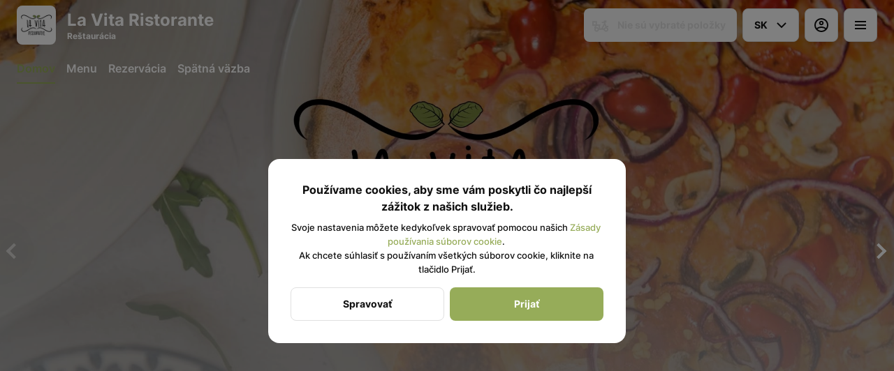

--- FILE ---
content_type: text/html; charset=utf-8
request_url: https://la-vita.sk/
body_size: 29647
content:
<!DOCTYPE html><html lang="default"><head><title>La Vita Ristorante | Talianska reštaurácia v Bratislave - Doručenie, Rezervácia</title><meta name="viewport" content="minimum-scale=1, initial-scale=1, width=device-width, shrink-to-fit=no, user-scalable=no, viewport-fit=cover"/><meta charSet="utf-8"/><meta name="description" content="La Vita sú chute a vône inšpirované talianskou a mediteránnou kuchyňou."/><meta property="og:type" content="website"/><meta property="og:site_name" content="La Vita Ristorante"/><meta property="og:url" content="https://la-vita.sk/"/><link rel="canonical" href="https://la-vita.sk/"/><link rel="dns-prefetch" href="https://cdn-media.choiceqr.com"/><link rel="preconnect" href="https://cdn-media.choiceqr.com"/><meta property="og:image" content="https://cdn-media.choiceqr.com/prod-eat-la-vita/thumbnail_HUkrdxe-lsIogef-rbjqhEb_Y-m-V.jpeg"/><meta property="twitter:image" content="https://cdn-media.choiceqr.com/prod-eat-la-vita/thumbnail_HUkrdxe-lsIogef-rbjqhEb_Y-m-V.jpeg"/><link rel="shortcut icon" id="shortcut-icon" href="https://cdn-media.choiceqr.com/prod-eat-la-vita/logo/thumbnail_ZIbHJSD-vsMMcvo-IjiLsPV_r-C-x.png"/><link rel="apple-touch-icon" href="https://cdn-media.choiceqr.com/prod-eat-la-vita/logo/thumbnail_ZIbHJSD-vsMMcvo-IjiLsPV_r-C-x.png"/><link rel="preload" href="https://cdn-clients.choiceqr.com/client/fonts/inter/Inter-Regular.woff2" as="font" type="font/woff2" crossorigin="anonymous"/><link rel="preload" href="https://cdn-clients.choiceqr.com/client/fonts/inter/Inter-ExtraBold.woff2" as="font" type="font/woff2" crossorigin="anonymous"/><link rel="preload" href="https://cdn-clients.choiceqr.com/client/fonts/inter/Inter-Bold.woff2" as="font" type="font/woff2" crossorigin="anonymous"/><meta name="next-head-count" content="17"/><link rel="preload" href="https://cdn-clients.choiceqr.com/client/_next/static/css/9945e28c1321fb24.css" as="style"/><link rel="stylesheet" href="https://cdn-clients.choiceqr.com/client/_next/static/css/9945e28c1321fb24.css" data-n-g=""/><link rel="preload" href="https://cdn-clients.choiceqr.com/client/_next/static/css/24f006ac7e53403e.css" as="style"/><link rel="stylesheet" href="https://cdn-clients.choiceqr.com/client/_next/static/css/24f006ac7e53403e.css" data-n-p=""/><link rel="preload" href="https://cdn-clients.choiceqr.com/client/_next/static/css/4e80ba40c5e1223e.css" as="style"/><link rel="stylesheet" href="https://cdn-clients.choiceqr.com/client/_next/static/css/4e80ba40c5e1223e.css"/><noscript data-n-css=""></noscript><script defer="" nomodule="" src="https://cdn-clients.choiceqr.com/client/_next/static/chunks/polyfills-c67a75d1b6f99dc8.js"></script><script defer="" src="https://cdn-clients.choiceqr.com/client/_next/static/chunks/5530.846df3ac01ab2f06.js"></script><script src="https://cdn-clients.choiceqr.com/client/_next/static/chunks/webpack-e9e55e9b866d5ecb.js" defer=""></script><script src="https://cdn-clients.choiceqr.com/client/_next/static/chunks/framework-704c2f0aebcf3076.js" defer=""></script><script src="https://cdn-clients.choiceqr.com/client/_next/static/chunks/main-a097597f322d1dae.js" defer=""></script><script src="https://cdn-clients.choiceqr.com/client/_next/static/chunks/pages/_app-094e0b69597415d9.js" defer=""></script><script src="https://cdn-clients.choiceqr.com/client/_next/static/chunks/8294-c77b5fc3f99e0faf.js" defer=""></script><script src="https://cdn-clients.choiceqr.com/client/_next/static/chunks/387-b9d22fe42b3f6723.js" defer=""></script><script src="https://cdn-clients.choiceqr.com/client/_next/static/chunks/4583-e08ec3a9b675349f.js" defer=""></script><script src="https://cdn-clients.choiceqr.com/client/_next/static/chunks/8845-7f4ad6ddd3c480d1.js" defer=""></script><script src="https://cdn-clients.choiceqr.com/client/_next/static/chunks/pages/index-6bd1149d26bff857.js" defer=""></script><script src="https://cdn-clients.choiceqr.com/client/_next/static/1sSaPTlECLF8JlYEWs_eH/_buildManifest.js" defer=""></script><script src="https://cdn-clients.choiceqr.com/client/_next/static/1sSaPTlECLF8JlYEWs_eH/_ssgManifest.js" defer=""></script><style id="__jsx-218620708">:root{--primary-color:#96ac59;--primary-shadow-color:#cbd6ae;--primary-shadow-color-dark:#5b6935;--primary-shadow-color-light:#cbd6ae;--primary-color-a25:#96ac5925;--secondary-font-color:#FFFFFF;--font-family:
								 'Inter',
							-apple-system, BlinkMacSystemFont, Segoe UI, Roboto, Oxygen, Ubuntu, Cantarell,
							Fira Sans, Droid Sans, Helvetica Neue, sans-serif;--theme-colors-100:#FFFFFF;--theme-colors-200:#F8F8F8;--theme-colors-300:#E0E0E0;--theme-colors-400:rgba(17, 17, 17, 0.5);--theme-colors-500:#111111;--theme-colors-100-a0:#FFFFFF00;--theme-colors-100-a10:#FFFFFF10;--theme-colors-100-a15:#FFFFFF15;--theme-colors-100-a20:#FFFFFF20;--theme-colors-100-a50:#FFFFFF50;--theme-colors-100-a60:#FFFFFF60;--theme-colors-100-a70:#FFFFFF70;--theme-colors-100-a80:#FFFFFF80;--theme-colors-100-a90:#FFFFFF90;--theme-colors-200-a95:#F8F8F8f2;--theme-colors-200-a0:#F8F8F800;--theme-colors-300-a20:#E0E0E020;--theme-colors-300-a50:#E0E0E050;--theme-colors-500-a0:#11111100;--theme-colors-500-a05:#11111105;--theme-colors-500-a10:#11111110;--theme-colors-500-a15:#11111115;--theme-colors-500-a20:#11111120;--theme-colors-500-a25:#11111125;--theme-colors-500-a50:#11111150;--background-popup:rgba(0, 0, 0, 0.5);--payment-wallet-color:#111;--payment-wallet-text-color:#fff}</style></head><body><div id="__next"><div id="device-type-selector" class="is-desktop"><div class="ToastMessage_container__MXbOB"></div><div class="styles_container__3KrO6"></div><div></div></div><div id="portal-root"></div></div><script id="__NEXT_DATA__" type="application/json">{"props":{"pageProps":{"_sentryTraceData":"db14ba79b2500408cb4885443b774084-8aee9c096d013baf-0","_sentryBaggage":"sentry-environment=production,sentry-release=1sSaPTlECLF8JlYEWs_eH,sentry-public_key=8916f563a50ff51c322fb84f622914af,sentry-trace_id=db14ba79b2500408cb4885443b774084,sentry-sampled=false"},"app":{"scenario":"DEFAULT","place":{"name":"La Vita Ristorante","type":"restaurant","placeType":"SIMPLE","useTerms":"general","contactInfo":{"socialNetworks":{"fb":"https://www.facebook.com/profile.php?id=100083283425589","instagram":"https://www.instagram.com/la_vita_pizzeria_e_ristorante","google":"https://www.google.com/maps/place//data=!4m2!3m1!1s0x476c8f4406ea0e8f:0x4ee5a860583f98c8?sa=X\u0026ved=1t:8290\u0026ictx=111"},"website":"https://www.la-vita.sk/","email":"ristorante@la-vita.sk","phone":"0911 121 121 ","phoneLabel":null,"additionalPhones":[],"address":{"prediction":"Borodáčova 3114/4, 821 03 Bratislava, Slovakia","country":"Slovakia","postalCode":"821 03","sublocality":"Bratislava","location":{"coordinates":[17.1742194,48.1537478],"type":"Point"},"countryCode":"SK"}},"companyDescription":"La Vita sú chute a vône inšpirované talianskou a mediteránnou kuchyňou.","companyImages":{"mobile":"https://cdn-media.choiceqr.com/prod-eat-la-vita/thumbnail_IZfBedk-eNYzAJu-eJkbFPb_R-e-w.jpeg","desktop":"https://cdn-media.choiceqr.com/prod-eat-la-vita/thumbnail_HUkrdxe-lsIogef-rbjqhEb_Y-m-V.jpeg","logo":"https://cdn-media.choiceqr.com/prod-eat-la-vita/logo/thumbnail_ZIbHJSD-vsMMcvo-IjiLsPV_r-C-x.png","pwaLogo":false},"wifi":"lavita2105","currency":"EUR","currencyLabel":"€","canOrder":true,"canPreOrder":false,"timezone":"Europe/Bratislava","workTime":{"dayOfWeek":1,"from":"11:00:00.000","till":"21:30:00.000"},"workTimeAll":[{"dayOfWeek":0,"active":true,"from":"11:00:00.000","till":"21:30:00.000"},{"dayOfWeek":1,"active":true,"from":"11:00:00.000","till":"21:30:00.000"},{"dayOfWeek":2,"active":true,"from":"11:00:00.000","till":"21:30:00.000"},{"dayOfWeek":3,"active":true,"from":"11:00:00.000","till":"21:30:00.000"},{"dayOfWeek":4,"active":true,"from":"11:00:00.000","till":"21:30:00.000"},{"dayOfWeek":5,"active":true,"from":"11:00:00.000","till":"21:30:00.000"},{"dayOfWeek":6,"active":true,"from":"11:00:00.000","till":"21:30:00.000"}],"location":{"opened":true,"openStatus":"today","workTime":{"dayOfWeek":1,"from":"11:00:00.000","till":"21:30:00.000"},"workTimeAll":[{"dayOfWeek":0,"active":true,"from":"11:00:00.000","till":"21:30:00.000"},{"dayOfWeek":1,"active":true,"from":"11:00:00.000","till":"21:30:00.000"},{"dayOfWeek":2,"active":true,"from":"11:00:00.000","till":"21:30:00.000"},{"dayOfWeek":3,"active":true,"from":"11:00:00.000","till":"21:30:00.000"},{"dayOfWeek":4,"active":true,"from":"11:00:00.000","till":"21:30:00.000"},{"dayOfWeek":5,"active":true,"from":"11:00:00.000","till":"21:30:00.000"},{"dayOfWeek":6,"active":true,"from":"11:00:00.000","till":"21:30:00.000"}]},"opened":true,"openStatus":"today","features":{"translations":true,"booking":true,"feedbackRestaurant":true,"whiteLabel":true,"delivery":true,"geolocation":true,"recommendations":true,"promocodes":true,"canOrderDelivery":true,"loyalty":true,"customDomain":"la-vita.sk"},"locationPoint":{"areaType":"delivery","name":null,"active":true,"type":"area","time":{"allowASAP":true,"minPreOrdersDayCount":0,"maxPreOrdersDayCount":7,"delay":20,"interval":15,"preOrderSkipDelay":false,"allowNonWorkingOrder":false,"allowTime":true},"config":null},"customize":{"primaryColor":"#FFA11B","menuFavorites":true,"menuFavoritesCounter":true,"clientMenuTileStyle":false,"hideMinorUnits":true,"showOrderTableProgress":false,"showOrderDeliveryProgress":true,"showOrderTakeawayProgress":true,"customTemplate":true,"showDigitalMenuSelector":true,"allergenList":true,"requiredEmailOrder":true,"feedbackSocNetworkLinks":["google"],"deliveryProviderBy":"wolt","shareItemUrl":true,"QRPaymentsNoLimit":true,"feedbackTableOrderDisabled":true,"tableOrderNoLimit":true,"requiredNameQRPaymentOrder":false,"requiredPhoneQRPaymentOrder":false,"requiredNameTableOrder":false,"requiredPhoneTableOrder":false,"takeawayDeliveryMenuSync":false,"cardMenuOptionShow":false,"googleMapKey":"AIzaSyBlNJjVAiVL3NDU8_UlkX0EbIc8aCeZqqE"},"paymentMethods":{"cash":false,"online":true,"wallet":true}},"language":{"current":"sk","default":"sk","list":[{"code":"sk","name":"Slovak"}]},"template":{"name":"Prístup","type":"landing","styles":{"background":{"type":"pattern","value":{"_id":"6570743f9d846fe3712349d7","originalName":"la-vita-web.jpg","name":"eWgIFDE-DsZxfZc-duXUSCl","filename":"eWgIFDE-DsZxfZc-duXUSCl.jpeg","size":859.42,"ext":"jpeg","mime":"image/jpeg","width":1920,"height":1080,"type":"background-image","url":"https://cdn-media.choiceqr.com/prod-eat-la-vita/background-image/eWgIFDE-DsZxfZc-duXUSCl.jpeg","originalFile":{"originalName":"la-vita-web.jpg","name":"eWgIFDE-DsZxfZc-duXUSCl_original","filename":"eWgIFDE-DsZxfZc-duXUSCl_original.jpeg","size":401.77,"ext":"jpeg","mime":"image/jpeg","width":1920,"height":1080,"url":"https://cdn-media.choiceqr.com/prod-eat-la-vita/background-image/eWgIFDE-DsZxfZc-duXUSCl_original.jpeg"},"formats":{"thumbnail":{"originalName":"thumbnail_eWgIFDE-DsZxfZc-duXUSCl_P-y-i","name":"thumbnail_eWgIFDE-DsZxfZc-duXUSCl_P-y-i","filename":"thumbnail_eWgIFDE-DsZxfZc-duXUSCl_P-y-i.jpeg","size":26.89,"ext":"jpeg","mime":"image/jpeg","width":192,"height":108,"url":"https://cdn-media.choiceqr.com/prod-eat-la-vita/background-image/thumbnail_eWgIFDE-DsZxfZc-duXUSCl_P-y-i.jpeg"}},"createdAt":"2023-12-06T13:16:47.804Z","updatedAt":"2023-12-06T13:16:47.804Z"},"options":{"backgroundColor":"#FFFFFF","color":"#FFFFFF","opacity":1}},"fontColor":"#FFFFFF","primaryColor":"#96ac59","activeFontColor":"#FFFFFF","mainFontColor":"#111111"},"version":2,"blocks":[{"active":true,"id":"uiAGGzY-wIkkGtB-cGBMMKm","type":"menu","items":[{"_id":"6655482706ccbdb1a21f0a06","price":1240,"active":true,"hurl":"cardinale-382","category":"6655465306ccbdb1a21f09fd","section":"6655447206ccbdb1a21f09cf","name":"Cardinale","media":[{"url":"https://cdn-media.choiceqr.com/prod-eat-la-vita/menu/AkjHQwl-oSuSViJ-pIxnbtf.jpeg","thumbnail":"https://cdn-media.choiceqr.com/prod-eat-la-vita/menu/thumbnail_AkjHQwl-oSuSViJ-pIxnbtf_T-o-U.jpeg","medium":"https://cdn-media.choiceqr.com/prod-eat-la-vita/menu/AkjHQwl-oSuSViJ-pIxnbtf_OZp.jpeg","big":"https://cdn-media.choiceqr.com/prod-eat-la-vita/menu/AkjHQwl-oSuSViJ-pIxnbtf.jpeg","webp":{"url":"https://cdn-media.choiceqr.com/prod-eat-la-vita/menu/AkjHQwl-oSuSViJ-pIxnbtf.webp","thumbnail":"https://cdn-media.choiceqr.com/prod-eat-la-vita/menu/thumbnail_AkjHQwl-oSuSViJ-pIxnbtf_k-r-F.webp","medium":"https://cdn-media.choiceqr.com/prod-eat-la-vita/menu/AkjHQwl-oSuSViJ-pIxnbtf_uYG.webp","big":"https://cdn-media.choiceqr.com/prod-eat-la-vita/menu/AkjHQwl-oSuSViJ-pIxnbtf.webp"}}]},{"_id":"6655699f06ccbdb1a21f0a69","price":1290,"active":true,"hurl":"provinciale-983","category":"6655465306ccbdb1a21f09fd","section":"6655447206ccbdb1a21f09cf","name":"Provinciale","media":[{"url":"https://cdn-media.choiceqr.com/prod-eat-la-vita/menu/bIXdTgl-JncLXmF-rWviIyK.jpeg","thumbnail":"https://cdn-media.choiceqr.com/prod-eat-la-vita/menu/thumbnail_bIXdTgl-JncLXmF-rWviIyK_U-g-T.jpeg","medium":"https://cdn-media.choiceqr.com/prod-eat-la-vita/menu/bIXdTgl-JncLXmF-rWviIyK_CWI.jpeg","big":"https://cdn-media.choiceqr.com/prod-eat-la-vita/menu/bIXdTgl-JncLXmF-rWviIyK.jpeg","webp":{"url":"https://cdn-media.choiceqr.com/prod-eat-la-vita/menu/bIXdTgl-JncLXmF-rWviIyK.webp","thumbnail":"https://cdn-media.choiceqr.com/prod-eat-la-vita/menu/thumbnail_bIXdTgl-JncLXmF-rWviIyK_d-H-s.webp","medium":"https://cdn-media.choiceqr.com/prod-eat-la-vita/menu/bIXdTgl-JncLXmF-rWviIyK_yJU.webp","big":"https://cdn-media.choiceqr.com/prod-eat-la-vita/menu/bIXdTgl-JncLXmF-rWviIyK.webp"}}]},{"_id":"665546d306ccbdb1a21f09ff","price":990,"active":true,"hurl":"margherita-876","category":"6655465306ccbdb1a21f09fd","section":"6655447206ccbdb1a21f09cf","name":"Margherita","media":[{"url":"https://cdn-media.choiceqr.com/prod-eat-la-vita/menu/GsfACeG-QHOzKAb-nYxJHMf.jpeg","thumbnail":"https://cdn-media.choiceqr.com/prod-eat-la-vita/menu/thumbnail_GsfACeG-QHOzKAb-nYxJHMf_m-D-t.jpeg","medium":"https://cdn-media.choiceqr.com/prod-eat-la-vita/menu/GsfACeG-QHOzKAb-nYxJHMf_tbg.jpeg","big":"https://cdn-media.choiceqr.com/prod-eat-la-vita/menu/GsfACeG-QHOzKAb-nYxJHMf.jpeg","webp":{"url":"https://cdn-media.choiceqr.com/prod-eat-la-vita/menu/GsfACeG-QHOzKAb-nYxJHMf.webp","thumbnail":"https://cdn-media.choiceqr.com/prod-eat-la-vita/menu/thumbnail_GsfACeG-QHOzKAb-nYxJHMf_z-b-U.webp","medium":"https://cdn-media.choiceqr.com/prod-eat-la-vita/menu/GsfACeG-QHOzKAb-nYxJHMf_QIx.webp","big":"https://cdn-media.choiceqr.com/prod-eat-la-vita/menu/GsfACeG-QHOzKAb-nYxJHMf.webp"}}]},{"_id":"66556b2d06ccbdb1a21f0a72","price":850,"active":true,"hurl":"pizza-stangle-so-syrom-a-sunkou","category":"66556a9406ccbdb1a21f0a6f","section":"6655447206ccbdb1a21f09cf","name":"Pizza štangle so syrom a šunkou","media":[{"url":"https://cdn-media.choiceqr.com/prod-eat-la-vita/menu/dkwQbVq-IiGiVsJ-wteTwUp.jpeg","thumbnail":"https://cdn-media.choiceqr.com/prod-eat-la-vita/menu/thumbnail_dkwQbVq-IiGiVsJ-wteTwUp_o-w-n.jpeg","medium":"https://cdn-media.choiceqr.com/prod-eat-la-vita/menu/dkwQbVq-IiGiVsJ-wteTwUp_SXz.jpeg","big":"https://cdn-media.choiceqr.com/prod-eat-la-vita/menu/dkwQbVq-IiGiVsJ-wteTwUp.jpeg","webp":{"url":"https://cdn-media.choiceqr.com/prod-eat-la-vita/menu/dkwQbVq-IiGiVsJ-wteTwUp.webp","thumbnail":"https://cdn-media.choiceqr.com/prod-eat-la-vita/menu/thumbnail_dkwQbVq-IiGiVsJ-wteTwUp_u-l-f.webp","medium":"https://cdn-media.choiceqr.com/prod-eat-la-vita/menu/dkwQbVq-IiGiVsJ-wteTwUp_wKF.webp","big":"https://cdn-media.choiceqr.com/prod-eat-la-vita/menu/dkwQbVq-IiGiVsJ-wteTwUp.webp"}}]}]},{"active":true,"type":"editor","content":"\u003cp\u003e\u003c/p\u003e\u003cp\u003e\u003c/p\u003e\u003ch2 style=\"text-align: center\"\u003ePOZOR ZMENA!\u003c/h2\u003e\u003cp style=\"text-align: center\"\u003eObjednávky na OSOBNÝ ODBER prijímame už len TELEFONICKY na +421 911 121\u0026nbsp;121‬.\u003c/p\u003e\u003cp style=\"text-align: center\"\u003e\u003c/p\u003e\u003cp style=\"text-align: center\"\u003e\u003c/p\u003e\u003cp style=\"text-align: center\"\u003e\u003c/p\u003e\u003chr\u003e\u003cp\u003e\u003c/p\u003e\u003cp\u003e\u003c/p\u003e\u003cp\u003e\u003c/p\u003e\u003ch2 style=\"text-align: center\"\u003eDoprava zdarma s kódom\u003c/h2\u003e\u003ch3 style=\"text-align: center\"\u003eLAVITADOPRAVAZDARMA\u003c/h3\u003e\u003cp style=\"text-align: center\"\u003ePlatí na prvú objednávku.\u003c/p\u003e\u003cp style=\"text-align: center\"\u003e\u003c/p\u003e\u003cp style=\"text-align: center\"\u003e\u003c/p\u003e\u003chr\u003e\u003cp\u003e\u003cbr\u003e\u003c/p\u003e\u003ch2 style=\"text-align: center\"\u003eNavštívte nás\u003c/h2\u003e\u003cp style=\"text-align: center\"\u003eLa Vita Ristorante sú chute a vône inšpirované Talianskom v spojení s domácou kuchyňou. Ponúkame taliansku pizzu, jedlá domácej kuchyne, šaláty, domáce limonády,\u0026nbsp;či vína a destiláty z našej vinice a nášho sadu. Ponúkame Vám jedlá podľa sezónnej ponuky – kačacie hody, divinu. Radi Vás privítame v našej reštaurácii LA VITA RISTORANTE!\u003c/p\u003e\u003cp\u003e\u003cpicture\u003e\u003csource srcset=\"https://cdn-media.choiceqr.com/prod-eat-la-vita/templates/JturryZ-bJbRlFb-PPJUAQw.jpeg.webp\" type=\"image/webp\"\u003e\u003cimg src=\"https://cdn-media.choiceqr.com/prod-eat-la-vita/templates/JturryZ-bJbRlFb-PPJUAQw.jpeg\" alt=\"Slide 16_9 - 235.png\"\u003e\u003c/picture\u003e\u003c/p\u003e\u003chr\u003e\u003cp\u003e\u003cpicture\u003e\u003csource srcset=\"https://cdn-media.choiceqr.com/prod-eat-la-vita/templates/thumbnail_Krmzkhc-eqROOyy-JxwPkIB_A-E-e.webp\" type=\"image/webp\"\u003e\u003cimg src=\"https://cdn-media.choiceqr.com/prod-eat-la-vita/templates/thumbnail_Krmzkhc-eqROOyy-JxwPkIB_C-k-I.jpeg\" alt=\"Дизайн без назви (8).png\"\u003e\u003c/picture\u003e\u003c/p\u003e\u003cp\u003e\u003c/p\u003e"},{"active":true,"type":"gallery","items":[{"_id":"657073e1fea2969f3e0b806d","url":"https://cdn-media.choiceqr.com/prod-eat-la-vita/template-gallery/thumbnail_nfWPUEF-kQFZdFu-KbylepI_k-q-u.jpeg","webp":{"url":"https://cdn-media.choiceqr.com/prod-eat-la-vita/template-gallery/thumbnail_nfWPUEF-kQFZdFu-KbylepI.jpeg_k-c-m.webp"}},{"_id":"663da62a836e00944766bc5d","url":"https://cdn-media.choiceqr.com/prod-eat-la-vita/template-gallery/thumbnail_IeJTKmB-IuMAFzl-atTjFlk_l-i-T.jpeg","webp":{"url":"https://cdn-media.choiceqr.com/prod-eat-la-vita/template-gallery/thumbnail_IeJTKmB-IuMAFzl-atTjFlk_w-z-I.webp"}},{"_id":"663da62553f607252350df67","url":"https://cdn-media.choiceqr.com/prod-eat-la-vita/template-gallery/thumbnail_wYpNnjs-BXXokYC-eUGDHJN_W-H-S.jpeg","webp":{"url":"https://cdn-media.choiceqr.com/prod-eat-la-vita/template-gallery/thumbnail_wYpNnjs-BXXokYC-eUGDHJN_X-L-l.webp"}},{"_id":"657073e3fea2969f3e0b8071","url":"https://cdn-media.choiceqr.com/prod-eat-la-vita/template-gallery/thumbnail_QkmBklg-jKwGsdd-eGoicMf_m-q-I.jpeg","webp":{"url":"https://cdn-media.choiceqr.com/prod-eat-la-vita/template-gallery/thumbnail_QkmBklg-jKwGsdd-eGoicMf.jpeg_e-D-c.webp"}},{"_id":"663da62a836e00944766bc5e","url":"https://cdn-media.choiceqr.com/prod-eat-la-vita/template-gallery/thumbnail_FrOLaRi-OGrFFto-fkEJitj_I-l-s.jpeg","webp":{"url":"https://cdn-media.choiceqr.com/prod-eat-la-vita/template-gallery/thumbnail_FrOLaRi-OGrFFto-fkEJitj_v-h-d.webp"}},{"_id":"657073e3fea2969f3e0b8072","url":"https://cdn-media.choiceqr.com/prod-eat-la-vita/template-gallery/thumbnail_IZhGDaG-PBFmDRh-wJblCQf_J-b-m.jpeg","webp":{"url":"https://cdn-media.choiceqr.com/prod-eat-la-vita/template-gallery/thumbnail_IZhGDaG-PBFmDRh-wJblCQf.jpeg_l-O-I.webp"}},{"_id":"663da62a836e00944766bc5b","url":"https://cdn-media.choiceqr.com/prod-eat-la-vita/template-gallery/thumbnail_xqJTfCd-cwECunL-diWqXPR_e-y-i.jpeg","webp":{"url":"https://cdn-media.choiceqr.com/prod-eat-la-vita/template-gallery/thumbnail_xqJTfCd-cwECunL-diWqXPR_F-k-W.webp"}},{"_id":"657073e3fea2969f3e0b8070","url":"https://cdn-media.choiceqr.com/prod-eat-la-vita/template-gallery/thumbnail_JiDwJjU-fGbbGvw-vHjSjme_z-N-u.jpeg","webp":{"url":"https://cdn-media.choiceqr.com/prod-eat-la-vita/template-gallery/thumbnail_JiDwJjU-fGbbGvw-vHjSjme.jpeg_U-g-u.webp"}},{"_id":"657073df9d846fe3712349c8","url":"https://cdn-media.choiceqr.com/prod-eat-la-vita/template-gallery/thumbnail_xyFlNmL-GWOexJH-DDPtOWC_W-y-t.jpeg","webp":{"url":"https://cdn-media.choiceqr.com/prod-eat-la-vita/template-gallery/thumbnail_xyFlNmL-GWOexJH-DDPtOWC.jpeg_s-Y-h.webp"}},{"_id":"663da62753f607252350df68","url":"https://cdn-media.choiceqr.com/prod-eat-la-vita/template-gallery/thumbnail_zJEkIUH-EKtesIP-IIkcaHl_v-k-s.jpeg","webp":{"url":"https://cdn-media.choiceqr.com/prod-eat-la-vita/template-gallery/thumbnail_zJEkIUH-EKtesIP-IIkcaHl_I-e-V.webp"}},{"_id":"657073ee9d846fe3712349ca","url":"https://cdn-media.choiceqr.com/prod-eat-la-vita/template-gallery/thumbnail_jWUNkNx-jEQWwXr-pIlffhx_I-u-Q.jpeg","webp":{"url":"https://cdn-media.choiceqr.com/prod-eat-la-vita/template-gallery/thumbnail_jWUNkNx-jEQWwXr-pIlffhx.jpeg_K-T-T.webp"}},{"_id":"663da62853f607252350df6b","url":"https://cdn-media.choiceqr.com/prod-eat-la-vita/template-gallery/thumbnail_TrieuLW-BzWuQJI-iWlEWTn_y-M-S.jpeg","webp":{"url":"https://cdn-media.choiceqr.com/prod-eat-la-vita/template-gallery/thumbnail_TrieuLW-BzWuQJI-iWlEWTn_k-b-b.webp"}},{"_id":"663da62b836e00944766bc60","url":"https://cdn-media.choiceqr.com/prod-eat-la-vita/template-gallery/thumbnail_lUZbCeV-phJlcbE-DVImtPb_E-C-g.jpeg","webp":{"url":"https://cdn-media.choiceqr.com/prod-eat-la-vita/template-gallery/thumbnail_lUZbCeV-phJlcbE-DVImtPb_H-r-R.webp"}},{"_id":"657073e3fea2969f3e0b8073","url":"https://cdn-media.choiceqr.com/prod-eat-la-vita/template-gallery/thumbnail_hEkkZHN-HFDHozl-GFdvspK_s-e-k.jpeg","webp":{"url":"https://cdn-media.choiceqr.com/prod-eat-la-vita/template-gallery/thumbnail_hEkkZHN-HFDHozl-GFdvspK.jpeg_b-D-x.webp"}},{"_id":"663da62a836e00944766bc5c","url":"https://cdn-media.choiceqr.com/prod-eat-la-vita/template-gallery/thumbnail_hERnezi-vUHoeFf-bItUHDM_b-B-m.jpeg","webp":{"url":"https://cdn-media.choiceqr.com/prod-eat-la-vita/template-gallery/thumbnail_hERnezi-vUHoeFf-bItUHDM_c-k-G.webp"}},{"_id":"663da62853f607252350df6c","url":"https://cdn-media.choiceqr.com/prod-eat-la-vita/template-gallery/thumbnail_vlVMOfx-sGtjoRy-UsNFxhq_e-r-z.jpeg","webp":{"url":"https://cdn-media.choiceqr.com/prod-eat-la-vita/template-gallery/thumbnail_vlVMOfx-sGtjoRy-UsNFxhq_i-s-B.webp"}},{"_id":"657073e3fea2969f3e0b8074","url":"https://cdn-media.choiceqr.com/prod-eat-la-vita/template-gallery/thumbnail_JtzZLfq-WbYWiHm-kOHNeha_F-e-w.jpeg","webp":{"url":"https://cdn-media.choiceqr.com/prod-eat-la-vita/template-gallery/thumbnail_JtzZLfq-WbYWiHm-kOHNeha.jpeg_A-u-F.webp"}},{"_id":"663da62b836e00944766bc5f","url":"https://cdn-media.choiceqr.com/prod-eat-la-vita/template-gallery/thumbnail_bJtRfmv-nGMbXbG-DIyODbC_F-C-K.jpeg","webp":{"url":"https://cdn-media.choiceqr.com/prod-eat-la-vita/template-gallery/thumbnail_bJtRfmv-nGMbXbG-DIyODbC_G-s-Q.webp"}},{"_id":"663da69c53f607252350df6e","url":"https://cdn-media.choiceqr.com/prod-eat-la-vita/template-gallery/thumbnail_VHJFqSJ-GCINVAU-dCvqasT_Y-j-h.jpeg","webp":{"url":"https://cdn-media.choiceqr.com/prod-eat-la-vita/template-gallery/thumbnail_VHJFqSJ-GCINVAU-dCvqasT_b-k-u.webp"}},{"_id":"663da62853f607252350df6a","url":"https://cdn-media.choiceqr.com/prod-eat-la-vita/template-gallery/thumbnail_hvtSUGq-oIsbHWJ-AJzvYwJ_v-r-V.jpeg","webp":{"url":"https://cdn-media.choiceqr.com/prod-eat-la-vita/template-gallery/thumbnail_hvtSUGq-oIsbHWJ-AJzvYwJ_D-i-m.webp"}}]},{"active":true,"type":"media","styleType":"fullscreen","showSeeMenuButton":null,"firstSlideText":{"active":false},"screens":true,"items":[{"type":"image","value":{"_id":"6570797f9d846fe371234aac","url":"https://cdn-media.choiceqr.com/prod-eat-la-vita/thumbnail_HUkrdxe-lsIogef-rbjqhEb_Y-m-V.jpeg","webp":{"url":"https://cdn-media.choiceqr.com/prod-eat-la-vita/HUkrdxe-lsIogef-rbjqhEb.jpeg.webp"}}},{"type":"image","value":{"_id":"6570797f9d846fe371234aab","url":"https://cdn-media.choiceqr.com/prod-eat-la-vita/thumbnail_uCRZJHq-rHCEoJv-fJLDtWk_H-z-I.jpeg","webp":{"url":"https://cdn-media.choiceqr.com/prod-eat-la-vita/uCRZJHq-rHCEoJv-fJLDtWk.jpeg.webp"}}}]}]},"customMenuLinks":[],"marketing":{"analytics":{"gtm":null,"ga":"G-1B8PWBVME5","fbPixel":"1006230124230247","fbDomainVerification":null,"measurement":false},"promo":null,"seo":{"title":"La Vita Ristorante | Talianska reštaurácia v Bratislave","description":null,"mode":"default","disallowIndexing":false},"og":{"title":null,"description":null,"image":null}},"areaSwitcher":{"dineIn":{"type":"simple","url":"/menu","discount":null,"workTime":{"dayOfWeek":1,"from":"11:00:00.000","till":"21:30:00.000"}},"takeaway":null,"delivery":{"type":"delivery","url":"/delivery","discount":null,"workTime":{"dayOfWeek":1,"from":"11:00:00.000","till":"21:30:00.000"},"areaOrderAcceptance":{"paused":false,"resumeAt":null}}},"sections":[{"_id":"66684383453e03914f41503e","mode":{"type":"interactive","staticDoc":null},"preOrderSchedule":null,"hurl":"section:polievky","name":"🥣 POLIEVKY","description":"","menuInfo":""},{"_id":"6655447206ccbdb1a21f09cf","mode":{"type":"interactive","staticDoc":null},"preOrderSchedule":null,"hurl":"section:pizza-353","name":"🍕 PIZZA","description":"","menuInfo":""},{"_id":"66b0df301372036216f8de9f","mode":{"type":"interactive","staticDoc":null},"preOrderSchedule":null,"hurl":"section:napojovu-listok-176","name":"🍷 NÁPOJOVÝ LÍSTOK","description":"","menuInfo":""}],"currentSection":{"hurl":"section:polievky"},"menuInfo":null,"categories":[{"_id":"66557fcf06ccbdb1a21f0b08","hurl":"polievky-848","name":"POLIEVKY","description":""}],"menu":[{"price":570,"VAT":null,"weight":"0,33","media":[{"url":"https://cdn-media.choiceqr.com/prod-eat-la-vita/menu/WJnMvra-eMllFcI-FwjZJtG.jpeg","thumbnail":"https://cdn-media.choiceqr.com/prod-eat-la-vita/menu/thumbnail_WJnMvra-eMllFcI-FwjZJtG_Y-H-r.jpeg","medium":"https://cdn-media.choiceqr.com/prod-eat-la-vita/menu/WJnMvra-eMllFcI-FwjZJtG_CnR.jpeg","big":"https://cdn-media.choiceqr.com/prod-eat-la-vita/menu/WJnMvra-eMllFcI-FwjZJtG.jpeg","webp":{"url":"https://cdn-media.choiceqr.com/prod-eat-la-vita/menu/WJnMvra-eMllFcI-FwjZJtG.webp","thumbnail":"https://cdn-media.choiceqr.com/prod-eat-la-vita/menu/thumbnail_WJnMvra-eMllFcI-FwjZJtG_M-C-v.webp","medium":"https://cdn-media.choiceqr.com/prod-eat-la-vita/menu/WJnMvra-eMllFcI-FwjZJtG_OqE.webp","big":"https://cdn-media.choiceqr.com/prod-eat-la-vita/menu/WJnMvra-eMllFcI-FwjZJtG.webp"}}],"position":1,"weightType":"l","allergens":[7,9,1],"kcal":0,"alcohol":0,"attributes":[],"preparationTime":0,"externalMedia":[],"_id":"6655800d06ccbdb1a21f0b0a","name":"PARADAJKOVÁ POLIEVKA / Zuppa di pomodoro","description":"domáca paradajková polievka so strúhaným syrom Grana Padano 18 mesi DOP a bazalkou, cesnaková hrianka","hurl":"paradajkova-polievka-zuppa-di-pomodoro-791","category":"66557fcf06ccbdb1a21f0b08","section":"66684383453e03914f41503e","pack":null,"menu_labels":[{"_id":"657072bb5f4d82dcf63d365e","type":"vegetarian","custom":false,"name":null},{"_id":"66b3566b637303c382effaa6","type":"custom","custom":true,"name":"Obľúbené"}],"menu_options":[],"available":true},{"price":570,"VAT":null,"weight":"0,33","media":[{"url":"https://cdn-media.choiceqr.com/prod-eat-la-vita/menu/hcGBHCE-uckRFHU-JpHFGRD.jpeg","thumbnail":"https://cdn-media.choiceqr.com/prod-eat-la-vita/menu/thumbnail_hcGBHCE-uckRFHU-JpHFGRD_e-Y-x.jpeg","medium":"https://cdn-media.choiceqr.com/prod-eat-la-vita/menu/hcGBHCE-uckRFHU-JpHFGRD_Gwi.jpeg","big":"https://cdn-media.choiceqr.com/prod-eat-la-vita/menu/hcGBHCE-uckRFHU-JpHFGRD.jpeg","webp":{"url":"https://cdn-media.choiceqr.com/prod-eat-la-vita/menu/hcGBHCE-uckRFHU-JpHFGRD.webp","thumbnail":"https://cdn-media.choiceqr.com/prod-eat-la-vita/menu/thumbnail_hcGBHCE-uckRFHU-JpHFGRD_D-P-E.webp","medium":"https://cdn-media.choiceqr.com/prod-eat-la-vita/menu/hcGBHCE-uckRFHU-JpHFGRD_wmd.webp","big":"https://cdn-media.choiceqr.com/prod-eat-la-vita/menu/hcGBHCE-uckRFHU-JpHFGRD.webp"}}],"position":2,"weightType":"l","allergens":[1,9,3],"kcal":0,"alcohol":0,"attributes":[],"preparationTime":0,"externalMedia":[],"_id":"6655806706ccbdb1a21f0b0d","name":"SILNÝ SLEPAČÍ VÝVAR / Brodo di pollo forte con verdure e pasta casa","description":"silný slepačí vývar, domáce rezance, koreňová zelenina, petržlenová vňať, trhané mäso zo sliepky","hurl":"silnu-slepaci-vuvar-brodo-di-pollo-forte-con-verdure-e-pasta-casa-713","category":"66557fcf06ccbdb1a21f0b08","section":"66684383453e03914f41503e","pack":null,"menu_labels":[],"menu_options":[],"available":true},{"price":700,"VAT":null,"weight":"0.33","media":[{"url":"https://cdn-media.choiceqr.com/prod-eat-la-vita/menu/GrkFcFn-vtOnMDk-uNbEFBe.jpeg","thumbnail":"https://cdn-media.choiceqr.com/prod-eat-la-vita/menu/thumbnail_GrkFcFn-vtOnMDk-uNbEFBe_n-A-y.jpeg","medium":"https://cdn-media.choiceqr.com/prod-eat-la-vita/menu/GrkFcFn-vtOnMDk-uNbEFBe_LSX.jpeg","big":"https://cdn-media.choiceqr.com/prod-eat-la-vita/menu/GrkFcFn-vtOnMDk-uNbEFBe.jpeg","webp":{"url":"https://cdn-media.choiceqr.com/prod-eat-la-vita/menu/GrkFcFn-vtOnMDk-uNbEFBe.webp","thumbnail":"https://cdn-media.choiceqr.com/prod-eat-la-vita/menu/thumbnail_GrkFcFn-vtOnMDk-uNbEFBe_R-D-z.webp","medium":"https://cdn-media.choiceqr.com/prod-eat-la-vita/menu/GrkFcFn-vtOnMDk-uNbEFBe_AxK.webp","big":"https://cdn-media.choiceqr.com/prod-eat-la-vita/menu/GrkFcFn-vtOnMDk-uNbEFBe.webp"}}],"position":3,"weightType":"l","allergens":[1],"kcal":0,"alcohol":0,"attributes":[],"preparationTime":0,"externalMedia":[],"_id":"6655809d06ccbdb1a21f0b0e","name":"TIROLSKÁ KAPUSTNICA / Cavolo tirolese con carne affumicata, pancetta e salsiccia","description":"tirolská kapustnica s údeným mäsom, slaninou a klobásou","hurl":"tirolska-kapustnica-cavolo-tirolese-con-carne-affumicata-pancetta-e-salsiccia-633","category":"66557fcf06ccbdb1a21f0b08","section":"66684383453e03914f41503e","pack":null,"menu_labels":[],"menu_options":[],"available":true}],"menuSync":false},"template":{"template":{"name":"Prístup","type":"landing","styles":{"background":{"type":"pattern","value":{"_id":"6570743f9d846fe3712349d7","originalName":"la-vita-web.jpg","name":"eWgIFDE-DsZxfZc-duXUSCl","filename":"eWgIFDE-DsZxfZc-duXUSCl.jpeg","size":859.42,"ext":"jpeg","mime":"image/jpeg","width":1920,"height":1080,"type":"background-image","url":"https://cdn-media.choiceqr.com/prod-eat-la-vita/background-image/eWgIFDE-DsZxfZc-duXUSCl.jpeg","originalFile":{"originalName":"la-vita-web.jpg","name":"eWgIFDE-DsZxfZc-duXUSCl_original","filename":"eWgIFDE-DsZxfZc-duXUSCl_original.jpeg","size":401.77,"ext":"jpeg","mime":"image/jpeg","width":1920,"height":1080,"url":"https://cdn-media.choiceqr.com/prod-eat-la-vita/background-image/eWgIFDE-DsZxfZc-duXUSCl_original.jpeg"},"formats":{"thumbnail":{"originalName":"thumbnail_eWgIFDE-DsZxfZc-duXUSCl_P-y-i","name":"thumbnail_eWgIFDE-DsZxfZc-duXUSCl_P-y-i","filename":"thumbnail_eWgIFDE-DsZxfZc-duXUSCl_P-y-i.jpeg","size":26.89,"ext":"jpeg","mime":"image/jpeg","width":192,"height":108,"url":"https://cdn-media.choiceqr.com/prod-eat-la-vita/background-image/thumbnail_eWgIFDE-DsZxfZc-duXUSCl_P-y-i.jpeg"}},"createdAt":"2023-12-06T13:16:47.804Z","updatedAt":"2023-12-06T13:16:47.804Z"},"options":{"backgroundColor":"#FFFFFF","color":"#FFFFFF","opacity":1}},"fontColor":"#FFFFFF","primaryColor":"#96ac59","activeFontColor":"#FFFFFF","mainFontColor":"#111111"},"version":2,"blocks":[{"active":true,"id":"uiAGGzY-wIkkGtB-cGBMMKm","type":"menu","items":[{"_id":"6655482706ccbdb1a21f0a06","price":1240,"active":true,"hurl":"cardinale-382","category":"6655465306ccbdb1a21f09fd","section":"6655447206ccbdb1a21f09cf","name":"Cardinale","media":[{"url":"https://cdn-media.choiceqr.com/prod-eat-la-vita/menu/AkjHQwl-oSuSViJ-pIxnbtf.jpeg","thumbnail":"https://cdn-media.choiceqr.com/prod-eat-la-vita/menu/thumbnail_AkjHQwl-oSuSViJ-pIxnbtf_T-o-U.jpeg","medium":"https://cdn-media.choiceqr.com/prod-eat-la-vita/menu/AkjHQwl-oSuSViJ-pIxnbtf_OZp.jpeg","big":"https://cdn-media.choiceqr.com/prod-eat-la-vita/menu/AkjHQwl-oSuSViJ-pIxnbtf.jpeg","webp":{"url":"https://cdn-media.choiceqr.com/prod-eat-la-vita/menu/AkjHQwl-oSuSViJ-pIxnbtf.webp","thumbnail":"https://cdn-media.choiceqr.com/prod-eat-la-vita/menu/thumbnail_AkjHQwl-oSuSViJ-pIxnbtf_k-r-F.webp","medium":"https://cdn-media.choiceqr.com/prod-eat-la-vita/menu/AkjHQwl-oSuSViJ-pIxnbtf_uYG.webp","big":"https://cdn-media.choiceqr.com/prod-eat-la-vita/menu/AkjHQwl-oSuSViJ-pIxnbtf.webp"}}]},{"_id":"6655699f06ccbdb1a21f0a69","price":1290,"active":true,"hurl":"provinciale-983","category":"6655465306ccbdb1a21f09fd","section":"6655447206ccbdb1a21f09cf","name":"Provinciale","media":[{"url":"https://cdn-media.choiceqr.com/prod-eat-la-vita/menu/bIXdTgl-JncLXmF-rWviIyK.jpeg","thumbnail":"https://cdn-media.choiceqr.com/prod-eat-la-vita/menu/thumbnail_bIXdTgl-JncLXmF-rWviIyK_U-g-T.jpeg","medium":"https://cdn-media.choiceqr.com/prod-eat-la-vita/menu/bIXdTgl-JncLXmF-rWviIyK_CWI.jpeg","big":"https://cdn-media.choiceqr.com/prod-eat-la-vita/menu/bIXdTgl-JncLXmF-rWviIyK.jpeg","webp":{"url":"https://cdn-media.choiceqr.com/prod-eat-la-vita/menu/bIXdTgl-JncLXmF-rWviIyK.webp","thumbnail":"https://cdn-media.choiceqr.com/prod-eat-la-vita/menu/thumbnail_bIXdTgl-JncLXmF-rWviIyK_d-H-s.webp","medium":"https://cdn-media.choiceqr.com/prod-eat-la-vita/menu/bIXdTgl-JncLXmF-rWviIyK_yJU.webp","big":"https://cdn-media.choiceqr.com/prod-eat-la-vita/menu/bIXdTgl-JncLXmF-rWviIyK.webp"}}]},{"_id":"665546d306ccbdb1a21f09ff","price":990,"active":true,"hurl":"margherita-876","category":"6655465306ccbdb1a21f09fd","section":"6655447206ccbdb1a21f09cf","name":"Margherita","media":[{"url":"https://cdn-media.choiceqr.com/prod-eat-la-vita/menu/GsfACeG-QHOzKAb-nYxJHMf.jpeg","thumbnail":"https://cdn-media.choiceqr.com/prod-eat-la-vita/menu/thumbnail_GsfACeG-QHOzKAb-nYxJHMf_m-D-t.jpeg","medium":"https://cdn-media.choiceqr.com/prod-eat-la-vita/menu/GsfACeG-QHOzKAb-nYxJHMf_tbg.jpeg","big":"https://cdn-media.choiceqr.com/prod-eat-la-vita/menu/GsfACeG-QHOzKAb-nYxJHMf.jpeg","webp":{"url":"https://cdn-media.choiceqr.com/prod-eat-la-vita/menu/GsfACeG-QHOzKAb-nYxJHMf.webp","thumbnail":"https://cdn-media.choiceqr.com/prod-eat-la-vita/menu/thumbnail_GsfACeG-QHOzKAb-nYxJHMf_z-b-U.webp","medium":"https://cdn-media.choiceqr.com/prod-eat-la-vita/menu/GsfACeG-QHOzKAb-nYxJHMf_QIx.webp","big":"https://cdn-media.choiceqr.com/prod-eat-la-vita/menu/GsfACeG-QHOzKAb-nYxJHMf.webp"}}]},{"_id":"66556b2d06ccbdb1a21f0a72","price":850,"active":true,"hurl":"pizza-stangle-so-syrom-a-sunkou","category":"66556a9406ccbdb1a21f0a6f","section":"6655447206ccbdb1a21f09cf","name":"Pizza štangle so syrom a šunkou","media":[{"url":"https://cdn-media.choiceqr.com/prod-eat-la-vita/menu/dkwQbVq-IiGiVsJ-wteTwUp.jpeg","thumbnail":"https://cdn-media.choiceqr.com/prod-eat-la-vita/menu/thumbnail_dkwQbVq-IiGiVsJ-wteTwUp_o-w-n.jpeg","medium":"https://cdn-media.choiceqr.com/prod-eat-la-vita/menu/dkwQbVq-IiGiVsJ-wteTwUp_SXz.jpeg","big":"https://cdn-media.choiceqr.com/prod-eat-la-vita/menu/dkwQbVq-IiGiVsJ-wteTwUp.jpeg","webp":{"url":"https://cdn-media.choiceqr.com/prod-eat-la-vita/menu/dkwQbVq-IiGiVsJ-wteTwUp.webp","thumbnail":"https://cdn-media.choiceqr.com/prod-eat-la-vita/menu/thumbnail_dkwQbVq-IiGiVsJ-wteTwUp_u-l-f.webp","medium":"https://cdn-media.choiceqr.com/prod-eat-la-vita/menu/dkwQbVq-IiGiVsJ-wteTwUp_wKF.webp","big":"https://cdn-media.choiceqr.com/prod-eat-la-vita/menu/dkwQbVq-IiGiVsJ-wteTwUp.webp"}}]}]},{"active":true,"type":"editor","content":"\u003cp\u003e\u003c/p\u003e\u003cp\u003e\u003c/p\u003e\u003ch2 style=\"text-align: center\"\u003ePOZOR ZMENA!\u003c/h2\u003e\u003cp style=\"text-align: center\"\u003eObjednávky na OSOBNÝ ODBER prijímame už len TELEFONICKY na +421 911 121\u0026nbsp;121‬.\u003c/p\u003e\u003cp style=\"text-align: center\"\u003e\u003c/p\u003e\u003cp style=\"text-align: center\"\u003e\u003c/p\u003e\u003cp style=\"text-align: center\"\u003e\u003c/p\u003e\u003chr\u003e\u003cp\u003e\u003c/p\u003e\u003cp\u003e\u003c/p\u003e\u003cp\u003e\u003c/p\u003e\u003ch2 style=\"text-align: center\"\u003eDoprava zdarma s kódom\u003c/h2\u003e\u003ch3 style=\"text-align: center\"\u003eLAVITADOPRAVAZDARMA\u003c/h3\u003e\u003cp style=\"text-align: center\"\u003ePlatí na prvú objednávku.\u003c/p\u003e\u003cp style=\"text-align: center\"\u003e\u003c/p\u003e\u003cp style=\"text-align: center\"\u003e\u003c/p\u003e\u003chr\u003e\u003cp\u003e\u003cbr\u003e\u003c/p\u003e\u003ch2 style=\"text-align: center\"\u003eNavštívte nás\u003c/h2\u003e\u003cp style=\"text-align: center\"\u003eLa Vita Ristorante sú chute a vône inšpirované Talianskom v spojení s domácou kuchyňou. Ponúkame taliansku pizzu, jedlá domácej kuchyne, šaláty, domáce limonády,\u0026nbsp;či vína a destiláty z našej vinice a nášho sadu. Ponúkame Vám jedlá podľa sezónnej ponuky – kačacie hody, divinu. Radi Vás privítame v našej reštaurácii LA VITA RISTORANTE!\u003c/p\u003e\u003cp\u003e\u003cpicture\u003e\u003csource srcset=\"https://cdn-media.choiceqr.com/prod-eat-la-vita/templates/JturryZ-bJbRlFb-PPJUAQw.jpeg.webp\" type=\"image/webp\"\u003e\u003cimg src=\"https://cdn-media.choiceqr.com/prod-eat-la-vita/templates/JturryZ-bJbRlFb-PPJUAQw.jpeg\" alt=\"Slide 16_9 - 235.png\"\u003e\u003c/picture\u003e\u003c/p\u003e\u003chr\u003e\u003cp\u003e\u003cpicture\u003e\u003csource srcset=\"https://cdn-media.choiceqr.com/prod-eat-la-vita/templates/thumbnail_Krmzkhc-eqROOyy-JxwPkIB_A-E-e.webp\" type=\"image/webp\"\u003e\u003cimg src=\"https://cdn-media.choiceqr.com/prod-eat-la-vita/templates/thumbnail_Krmzkhc-eqROOyy-JxwPkIB_C-k-I.jpeg\" alt=\"Дизайн без назви (8).png\"\u003e\u003c/picture\u003e\u003c/p\u003e\u003cp\u003e\u003c/p\u003e"},{"active":true,"type":"gallery","items":[{"_id":"657073e1fea2969f3e0b806d","url":"https://cdn-media.choiceqr.com/prod-eat-la-vita/template-gallery/thumbnail_nfWPUEF-kQFZdFu-KbylepI_k-q-u.jpeg","webp":{"url":"https://cdn-media.choiceqr.com/prod-eat-la-vita/template-gallery/thumbnail_nfWPUEF-kQFZdFu-KbylepI.jpeg_k-c-m.webp"}},{"_id":"663da62a836e00944766bc5d","url":"https://cdn-media.choiceqr.com/prod-eat-la-vita/template-gallery/thumbnail_IeJTKmB-IuMAFzl-atTjFlk_l-i-T.jpeg","webp":{"url":"https://cdn-media.choiceqr.com/prod-eat-la-vita/template-gallery/thumbnail_IeJTKmB-IuMAFzl-atTjFlk_w-z-I.webp"}},{"_id":"663da62553f607252350df67","url":"https://cdn-media.choiceqr.com/prod-eat-la-vita/template-gallery/thumbnail_wYpNnjs-BXXokYC-eUGDHJN_W-H-S.jpeg","webp":{"url":"https://cdn-media.choiceqr.com/prod-eat-la-vita/template-gallery/thumbnail_wYpNnjs-BXXokYC-eUGDHJN_X-L-l.webp"}},{"_id":"657073e3fea2969f3e0b8071","url":"https://cdn-media.choiceqr.com/prod-eat-la-vita/template-gallery/thumbnail_QkmBklg-jKwGsdd-eGoicMf_m-q-I.jpeg","webp":{"url":"https://cdn-media.choiceqr.com/prod-eat-la-vita/template-gallery/thumbnail_QkmBklg-jKwGsdd-eGoicMf.jpeg_e-D-c.webp"}},{"_id":"663da62a836e00944766bc5e","url":"https://cdn-media.choiceqr.com/prod-eat-la-vita/template-gallery/thumbnail_FrOLaRi-OGrFFto-fkEJitj_I-l-s.jpeg","webp":{"url":"https://cdn-media.choiceqr.com/prod-eat-la-vita/template-gallery/thumbnail_FrOLaRi-OGrFFto-fkEJitj_v-h-d.webp"}},{"_id":"657073e3fea2969f3e0b8072","url":"https://cdn-media.choiceqr.com/prod-eat-la-vita/template-gallery/thumbnail_IZhGDaG-PBFmDRh-wJblCQf_J-b-m.jpeg","webp":{"url":"https://cdn-media.choiceqr.com/prod-eat-la-vita/template-gallery/thumbnail_IZhGDaG-PBFmDRh-wJblCQf.jpeg_l-O-I.webp"}},{"_id":"663da62a836e00944766bc5b","url":"https://cdn-media.choiceqr.com/prod-eat-la-vita/template-gallery/thumbnail_xqJTfCd-cwECunL-diWqXPR_e-y-i.jpeg","webp":{"url":"https://cdn-media.choiceqr.com/prod-eat-la-vita/template-gallery/thumbnail_xqJTfCd-cwECunL-diWqXPR_F-k-W.webp"}},{"_id":"657073e3fea2969f3e0b8070","url":"https://cdn-media.choiceqr.com/prod-eat-la-vita/template-gallery/thumbnail_JiDwJjU-fGbbGvw-vHjSjme_z-N-u.jpeg","webp":{"url":"https://cdn-media.choiceqr.com/prod-eat-la-vita/template-gallery/thumbnail_JiDwJjU-fGbbGvw-vHjSjme.jpeg_U-g-u.webp"}},{"_id":"657073df9d846fe3712349c8","url":"https://cdn-media.choiceqr.com/prod-eat-la-vita/template-gallery/thumbnail_xyFlNmL-GWOexJH-DDPtOWC_W-y-t.jpeg","webp":{"url":"https://cdn-media.choiceqr.com/prod-eat-la-vita/template-gallery/thumbnail_xyFlNmL-GWOexJH-DDPtOWC.jpeg_s-Y-h.webp"}},{"_id":"663da62753f607252350df68","url":"https://cdn-media.choiceqr.com/prod-eat-la-vita/template-gallery/thumbnail_zJEkIUH-EKtesIP-IIkcaHl_v-k-s.jpeg","webp":{"url":"https://cdn-media.choiceqr.com/prod-eat-la-vita/template-gallery/thumbnail_zJEkIUH-EKtesIP-IIkcaHl_I-e-V.webp"}},{"_id":"657073ee9d846fe3712349ca","url":"https://cdn-media.choiceqr.com/prod-eat-la-vita/template-gallery/thumbnail_jWUNkNx-jEQWwXr-pIlffhx_I-u-Q.jpeg","webp":{"url":"https://cdn-media.choiceqr.com/prod-eat-la-vita/template-gallery/thumbnail_jWUNkNx-jEQWwXr-pIlffhx.jpeg_K-T-T.webp"}},{"_id":"663da62853f607252350df6b","url":"https://cdn-media.choiceqr.com/prod-eat-la-vita/template-gallery/thumbnail_TrieuLW-BzWuQJI-iWlEWTn_y-M-S.jpeg","webp":{"url":"https://cdn-media.choiceqr.com/prod-eat-la-vita/template-gallery/thumbnail_TrieuLW-BzWuQJI-iWlEWTn_k-b-b.webp"}},{"_id":"663da62b836e00944766bc60","url":"https://cdn-media.choiceqr.com/prod-eat-la-vita/template-gallery/thumbnail_lUZbCeV-phJlcbE-DVImtPb_E-C-g.jpeg","webp":{"url":"https://cdn-media.choiceqr.com/prod-eat-la-vita/template-gallery/thumbnail_lUZbCeV-phJlcbE-DVImtPb_H-r-R.webp"}},{"_id":"657073e3fea2969f3e0b8073","url":"https://cdn-media.choiceqr.com/prod-eat-la-vita/template-gallery/thumbnail_hEkkZHN-HFDHozl-GFdvspK_s-e-k.jpeg","webp":{"url":"https://cdn-media.choiceqr.com/prod-eat-la-vita/template-gallery/thumbnail_hEkkZHN-HFDHozl-GFdvspK.jpeg_b-D-x.webp"}},{"_id":"663da62a836e00944766bc5c","url":"https://cdn-media.choiceqr.com/prod-eat-la-vita/template-gallery/thumbnail_hERnezi-vUHoeFf-bItUHDM_b-B-m.jpeg","webp":{"url":"https://cdn-media.choiceqr.com/prod-eat-la-vita/template-gallery/thumbnail_hERnezi-vUHoeFf-bItUHDM_c-k-G.webp"}},{"_id":"663da62853f607252350df6c","url":"https://cdn-media.choiceqr.com/prod-eat-la-vita/template-gallery/thumbnail_vlVMOfx-sGtjoRy-UsNFxhq_e-r-z.jpeg","webp":{"url":"https://cdn-media.choiceqr.com/prod-eat-la-vita/template-gallery/thumbnail_vlVMOfx-sGtjoRy-UsNFxhq_i-s-B.webp"}},{"_id":"657073e3fea2969f3e0b8074","url":"https://cdn-media.choiceqr.com/prod-eat-la-vita/template-gallery/thumbnail_JtzZLfq-WbYWiHm-kOHNeha_F-e-w.jpeg","webp":{"url":"https://cdn-media.choiceqr.com/prod-eat-la-vita/template-gallery/thumbnail_JtzZLfq-WbYWiHm-kOHNeha.jpeg_A-u-F.webp"}},{"_id":"663da62b836e00944766bc5f","url":"https://cdn-media.choiceqr.com/prod-eat-la-vita/template-gallery/thumbnail_bJtRfmv-nGMbXbG-DIyODbC_F-C-K.jpeg","webp":{"url":"https://cdn-media.choiceqr.com/prod-eat-la-vita/template-gallery/thumbnail_bJtRfmv-nGMbXbG-DIyODbC_G-s-Q.webp"}},{"_id":"663da69c53f607252350df6e","url":"https://cdn-media.choiceqr.com/prod-eat-la-vita/template-gallery/thumbnail_VHJFqSJ-GCINVAU-dCvqasT_Y-j-h.jpeg","webp":{"url":"https://cdn-media.choiceqr.com/prod-eat-la-vita/template-gallery/thumbnail_VHJFqSJ-GCINVAU-dCvqasT_b-k-u.webp"}},{"_id":"663da62853f607252350df6a","url":"https://cdn-media.choiceqr.com/prod-eat-la-vita/template-gallery/thumbnail_hvtSUGq-oIsbHWJ-AJzvYwJ_v-r-V.jpeg","webp":{"url":"https://cdn-media.choiceqr.com/prod-eat-la-vita/template-gallery/thumbnail_hvtSUGq-oIsbHWJ-AJzvYwJ_D-i-m.webp"}}]},{"active":true,"type":"media","styleType":"fullscreen","showSeeMenuButton":null,"firstSlideText":{"active":false},"screens":true,"items":[{"type":"image","value":{"_id":"6570797f9d846fe371234aac","url":"https://cdn-media.choiceqr.com/prod-eat-la-vita/thumbnail_HUkrdxe-lsIogef-rbjqhEb_Y-m-V.jpeg","webp":{"url":"https://cdn-media.choiceqr.com/prod-eat-la-vita/HUkrdxe-lsIogef-rbjqhEb.jpeg.webp"}}},{"type":"image","value":{"_id":"6570797f9d846fe371234aab","url":"https://cdn-media.choiceqr.com/prod-eat-la-vita/thumbnail_uCRZJHq-rHCEoJv-fJLDtWk_H-z-I.jpeg","webp":{"url":"https://cdn-media.choiceqr.com/prod-eat-la-vita/uCRZJHq-rHCEoJv-fJLDtWk.jpeg.webp"}}}]}]},"isTemplate":true},"languageContent":{"go_to_order_page":"Prejsť na stránku objednávky","back_to_menu":"Späť na ponuku","your_order":"Vaša objednávka","total":"Spolu","no_order_yet":"Zatiaľ ste si nič neobjednali","confirm_order":"Potvrdiť objednávku","menu_search":"Vyhľadávanie ponuky","work_time":"Otváracia doba","wifi":"Wi-Fi","thank_you":"Ďakujeme!","confirm":"Potvrdiť","page_not_found":"Stránka sa nenašla","label_type_spicy":"Pikantné","label_type_preparation":"{time}min","confirm_order.comment":"Komentár pre podnik","waiter.will_come":"Personál k vám príde čoskoro.","payment.rate_service":"Prosíme o hodnotenie obsluhy","payment.rate_dishes":"Prosíme o hodnotenie jedla","payment.leave_message":"Zanechať správu pre správcu","payment.tripadviser":"Ohodnoďte nás na Tripadvisore","payment.facebook":"Navštívte našu Facebookovú stránku","payment.send_feedback":"Zanechať spätnú väzbu","payment.method":"Spôsob platby","payment.by_cash":"V hotovosti","payment.by_card":"Kartou na mieste\n","payment.by_card_desc":"Kreditná karta alebo PayPass","payment.leave_tips":"Chcem nechať sprepitné","menu.menu":"Menu","menu.order":"Objednávka","menu.waiter":"Zavolať personál","menu_item.add_to_order":"Pridať k objednávke","comment_plce":"Sem zadajte komentár","waiter.ask_bill":"Požiadať o účet","your_table":"Váš stôl {table}","label_type_recommended":"Odporúčané","hide":"skryť","waiter.call":"Zavolať personál","next":"Pokračovať","min_order":"Minimálna objednávka: {value}","takeaway.when":"Kedy?","takeaway.when.as_soon":"Čo najskôr","takeaway.when.choose":"Vyberte čas","name":"Meno","day.sunday":"Ne","day.monday":"Po","day.tuesday":"Ut","day.wednesday":"St","day.thursday":"Št","day.friday":"Pi","day.saturday":"So","month.january":"Január","month.february":"Február","month.march":"Marec","month.april":"Apríl","month.may":"Máj","month.june":"Jún","month.july":"Júl","month.august":"August","month.september":"September","month.october":"Október","month.november":"November","month.december":"December","required_field":"Toto pole je povinné","fill_email_address":"Vyplňte e-mailovú adresu","incorrect_phone":"Nesprávne telefónne číslo","today":"Dnes","tomorrow":"Zajtra","day.full.sunday":"Nedeľa","day.full.monday":"Pondelok","day.full.tuesday":"Utorok","day.full.wednesday":"Streda","day.full.thursday":"Štvrtok","day.full.friday":"Piatok","day.full.saturday":"Sobota","fill_address":"Vyberte adresu v uvedenom zozname","allergens":"Alergény","back":"Späť","label_type_vegetarian":"Vegetariánske","label_type_gluten_free":"Bezlepkové","payment.instagram":"Navštívte náš Instagramový profil","language":"Jazyk","facebook":"Facebook","instagram":"Instagram","tripadviser":"Tripadvisor","list_of_allergens":"Zoznam alergénov","visit_us_on":"Navštívte nás na","allergens.1":"Obilniny obsahujúce lepok","allergens.2":"Kôrovce","allergens.3":"Vajcia","allergens.4":"Ryby","allergens.5":"Arašidy","allergens.6":"Sójové bôby","allergens.7":"Mlieko","allergens.8":"Orechy","allergens.9":"Zelér","allergens.10":"Horčica","allergens.11":"Sézam","allergens.12":"Oxid siričitý a siričitany","allergens.13":"Vlčí bôb","allergens.14":"Mäkkýše","restaurant":"Reštaurácia","hotel":"Hotel","weight.grams":"g","open_pdf_menu":"Otvoriť menu vo formáte PDF","allergens.15":"Med","bakery":"Pekáreň","bar":"Bar","cafe":"Kaviareň","coffee_house":"Kaviareň","bowling_alley":"Bowling","visit_our_website":"Navštívte našu webovú stránku","address":"Ulica a číslo budovy","label_type_vegan":"Vegánske","address_apart_number":"Číslo bytu","address_building":"Poschodie/byt/podlažie/iné","address_entrance":"Číslo vchodu","lang_search":"Vyhľadávanie jazyka","nothing_was_found":"Nič sa nenašlo...","machine_translation":"Strojový preklad","human_translation":"Ľudský preklad","help_us_improve":"Pomôžte nám zlepšiť sa","help_us_improve_desc":"Môžete sa s nami podeliť o svoje dojmy. \nRadi zohľadníme vašu spätnu väzbu.","feedback_name":"Meno (nepovinné)","you_make_us_better":"Vďaka vám sme lepší!","incorrect_email":"Nesprávna e-mailová adresa","useful_information":"Užitočné informácie","menu_language":"Jazyk ponuky","tap_on_star":"Ťuknite na hviezdičku","help_us_become_better":"Pomôžte nám zlepšiť sa","leave_contact":"Zanechať kontakt","rating_1":"Hrozné","rating_2":"Zlé","rating_3":"Neuspokojivé","rating_4":"Dobré","rating_5":"Výborné","sorry_we_are_closed":"Ľutujeme, máme zatvorené.","payment.online":"Online","failed":"Neúspešné","unexpected_error":"Vyskytla sa neočakávaná chyba","here":"Tu","delivery":"Doručenie","takeaway":"Osobné vyzdvihnutie","close":"Zatvoriť","deliveryToAddressNotAvailable":"Doručenie na vašu adresu nie je k dispozícii, vyberte si bližšiu adresu alebo osobné vyzdvihnutie","deliveryNotAvailable":"Doručenie nie je k dispozícii","install_pwa_app_button":"Inštalovať aplikáciu","install_pwa_app_title":"Pridanie ikony aplikácie na domovskú obrazovku","install_pwa_app_description":"Pridajte si ikonu aplikácie na domovskú obrazovku a svoju obľúbenú ponuku budete mať vždy po ruke","install_pwa_app_description_ios":"Ak chcete pridať aplikáciu na domovskú obrazovku, stlačte ikonu {iconShare} a potom vyberte možnosť \"pridať na domovskú obrazovku\"","menu_description":"Popis ponuky","venue_information":"Informácie o mieste","items":"Položky","empty_cart":"Nie sú vybraté položky","clarify_delivery_fee_manager":"Objasnie poplatku za doručenie od manažéra","yes":"Áno","no":"Nie","maturity_ask":"Máte viac ako {years} rokov?","maturity_ask_description":"Dodržiavame obmedzenia týkajúce sa predaja alkoholických nápojov.","our_places":"Naše miesta","change":"Zmeniť miesto","new":"Nové","costOfPackaging":"Cena balenia","delivery_price":"Cena doručenia","aboutCompany":"O spoločnosti","termsOfUse":"Podmienky používania","privacyPolicy":"Zásady ochrany osobných údajov","meters":"metre","km":"km","package":"Balík","deliveryNotAllowedOrderAmount":"Minimálna suma objednávky na vašu adresu je {minOrderAmount}.","label_middle_spicy":"Stredne pikantné","weightType.g":"g","weightType.kg":"kg","weightType.mm":"mm","weightType.ml":"ml","weightType.m":"m","weightType.l":"l","weightType.oz":"oz","kcal":"kcal","cutlery.title":"Potrebujem príbor","cutlery.description.with":"Požiadame reštauráciu o pridanie príboru, ak ho môže poskytnúť","cutlery.description.without":"O príbor žiadajte len v prípade potreby, aby sme spoločne minimalizovali množstvo odpadu","dine_in":"Tu","showMore":"Zobraziť viac","payment.wallet":"Peňaženka","payment.wallet_ios":"Apple Pay","payment.by":"Potvrdiť","payment.wallet_android":"Google Pay","confirmation.useSavedData.label":"Použiť uložené údaje","where_will_you_it":"Kde budete jesť?","no_street_number_error":"Pridajte číslo budovy alebo vyberte adresu na mape","cannot_get_point_error":"Pridajte správnu adresu","understandable":"Rozumiem","table":"Miesto","not_selected":"Nevybraté","select":"Vybrať","select_your_table":"Vyberte si miesto","change_1":"Zmeniť","invalid.scheduled.sections":"Bohužiaľ, v čase vytvorenia vašej objednávky sa niektoré jedlá stali nedostupnými a boli odstránené z vášho košíka","company.delivery.openHours.false":"Ľutujeme, momentálne nie je možné objednať na rozvoz","company.current.openHours.false":"Ľutujeme, momentálne neprijímame objednávky","check_will_sent_email":"Účtenka sa odošle na váš e-mail","payment.hotel_room":"Pridať na účet izby","incorrect_phone_number":"Zadajte správne telefónne číslo","order_status.order":"Objednávka","order_status.widget.completed":"Dokončené","order_status.widget.cancelled":"Zrušené","order_status.widget.follow":"Sledovať","order_status.widget.orders":"Objednávky","order_status.widget.dishes":"Položky","order_status.step.accepting":"prijíma sa","order_status.step.preparing":"pripravuje sa","order_status.step.delivering":"doručuje sa","order_status.accepting_description":"Objednávka čaká na potvrdenie!","order_status.preparing_description":"Približný čas prípravy {m} min","order_status.delivering_description":"Vaša objednávka bola pripravená a predaná kuriérovi.","order_status.completed":"Vaša objednávka bola dokončená","order_status.cancelled":"Vaša objednávka bola zrušená :(","order_status.refund_soon":"Ak je objednávka zaplatená, vaše prostriedky budú čoskoro vrátené na kartu.","order_status.refund_problem_info":"V prípade problémov s refundáciou kontaktujte:","order_status.delivery_rate":"Hodnotenie doručenia","order_status.feedback_comment":"Komentár","order_status.feedback_done":"Spätná väzba","order_status.price.delivery":"Doručenie","order_status.price.order_total":"Objednávka spolu:","order_status.delivery_details":"Podrobnosti doručenia","order_status.delivery_details.address":"Adresa:","order_status.delivery_details.order_num":"Číslo objednávky:","confirm_order.order_num_was_received":"Vaša objednávka {num} bola prijatá.","order_status.step.cancelled":"zrušené","order_status.step.completed":"dokončené","order_status.delivery_details.table":"Stôl:","order_status.delivery_details.delivery_time":"Čas doručenia:","order_status.delivery_details.cutlery":"Príbor","order_status.delivery_details.persons":"Osoby: {persons}","order_status.delivery_details.comment":"Komentár k objednávke:","order_status.delivery_details.address_apartment":"byt","order_status.delivery_details.address_comment":"Komentár pre kuriéra:","order_status.price.discount":"Zľava","order_status.price.tips":"Sprepitné","order_status.order_details":"Podrobnosti objednávky","order_status.widget.feedback":"Odoslať spätnú väzbu","inside_order":"Objednávka","takeaway_order":"Objednávka na osobné vyzdvihnutie","delivery_order":"Objednávka s doručením","order_accepting":"Objednávka sa prijíma","order_preparing":"Objednávka sa pripravuje","order_delivering":"Objednávka sa doručuje","order_completed":"Objednávka je dokončená","order_canceled":"Objednávka je zrušená","cart_items_text":"{items} položiek za {price}","cart_items_text_2_4":"{items} položky za {price}","cart_item_text":"1 položka za {price}","order_status.takeaway.completed":"Vaša objednávka je pripravená, môžete si ju vyzdvihnúť","order_status.delivery.completed":"Vaša objednávka je pripravená a bola odovzdaná kuriérovi na doručenie","delete_order":"Odstrániť objednávku","we_recommend":"Odporúčame","add_to_wishlist":"Pridať do zoznamu želaní","table_bill":"Váš účet pre stôl {name}","to_payment":"Na platbu","order_not_found":"Objednávka sa nenašla","payment_verified":"Platba je overená","payment_process":"Proces platby","payment_confirmation_awaiting":"Očakávame potvrdenie platby","pos_order_not_found":"Objednávka sa nenašla","pos_order_invalid_menu_items":"Počet nezaplatených položiek v objednávke sa zmenil. Skúste to znova","pos_order_min_order_amount":"Suma objednávky je menšia než minimálna povolená suma.","try_again":"Skúsiť znova","pay_the_bill":"Zaplatiť účet","menu":"Menu","table_reservation":"Rezervácia ","time":"Čas","contacts":"Kontakty","number_of_people":"Počet ľudí","we_will_confirm_your_reservation":"Vašu rezerváciu potvrdíme čo najskôr","your_name":"Vaše meno","reserve_table":"Rezervovať stôl","error":"Chyba!","ok":"Ok","booking_comment":"Osobitná žiadosť alebo komentár","booking_request_sent":"Žiadosť bola odoslaná.","booking_request_confirmed":"Žiadosť bola potvrdená.","booking_we_will_check":"Vašu rezerváciu \u003cb\u003ečoskoro\u003c/b\u003e skontrolujeme a upozorníme vás e-mailom alebo vám zavoláme.","booking_request_details":"Podrobnosti žiadosti","booking_date":"Dátum","booking_person_count":"Počet osôb","booking_customer_comment":"Komentár","booking_to_cancel_text":"Ak chcete rezerváciu zrušiť alebo zmeniť, kontaktujte nás na kontaktnom čísle podniku {phone}","booking_we_are_waiting":"Očakávame vás v určenom čase","booking_we_are_sorry":"Ľutujeme, vašu žiadosť o rezerváciu podnik zrušil.","booking_cancelled":"Zrušené","reserves":"Rezervuje","email":"E-mail","phone":"Telefón","items_count_price":"{count} položiek, {price}","bill_for_this_table":"Účet pre tento stôl","has_bills":"Účty: {count}","bills_on":"Účty na meno {name}","no_bills_text":"Pozrite si ponuku a objednajte si","actual_address":"Skutočná adresa","requisites":"Názov","legal_address":"Oficiálna adresa","tin_number":"IČO","payment_methods":"Spôsoby platby","bank_card":"Banková karta","transfer_process":"Online platby","purchase_returns":"Vrátenia nákupu","order_takeaway":"Osobné vyzdvihnutie","order_delivery":"Doručenie","chain.modal.delivery.address":"Zadajte adresu doručenia","your_courier":"Váš kuriér","visitDuration":"Trvanie","hour":"h","hours":"h","hours_2":"h","minute":"min","minutes":"min","minutes_2":"min","booking_outside_working_message":"Momentálne máme zatvorené a vašu žiadosť budeme môcť skontrolovať {day} o\n {time} Upozorníme vás e-mailom alebo vám zavoláme.","booking_reservation_not_work":"Pracovať začíname {day} o\n {time}","booking_during_non_working":"Ľutujeme, funkcia rezervácie nie je k dispozícii mimo pracovného času","browse_menu":"Prehliadať ponuku","booking.cancelReason.comment":"Komentár","booking.company.disabled":"Ľutujeme, momentálne prijímame rezervácie len cez telefón","booking.invalid.create":"Vyskytla sa chyba, aktualizujte stránku","booking.cannot.create":"Rezervácia nemôže byť vytvorená","booking.dateTime.in.past":"Termín rezervácie už uplynul","booking.company.closed":"Ľutujeme, máme zatvorené.","booking.create.maxBookingDate":"Termín rezervácie nie je k dispozícii","booking.create.minBookingTime":"Ľutujeme, vybraný čas nie je k dispozícii na rezerváciu","booking.create.bookingTimeWithCloseInterval":"Ľutujeme, vybraný čas nie je k dispozícii na rezerváciu","period_expired.title":"Služba je dočasne pozastavená","period_expired.description":"Kontaktujte nás prosím telefonicky alebo e-mailom","place_not_found":"Tento odkaz neexistuje","payment.p24":"Przelewy24","use_promocode":"Použite promokód","ente_code":"Vložiť kód","code_incorrect":"Promokód je nesprávny alebo expirovaný","use_code":"Použite kód","has_promo":"Mám promokód","use_promo":"Použite promokód","order_status.price.promocode":"Promokód","promocode.invalid":"Nesprávny promokód","promocode.invactive":"Promokód je neaktívny","booking.create.blocked":"Toto časové obdobie nie je k dispozícii pre online rezerváciu, zavolajte do reštaurácie a overte si dostupnosť","auth.next":"Ďalej","auth.bonuses.title":"Získajte bonusy, uložte si spôsoby platby a adresy","auth.login":"Prihlásenie","auth.create_acc":"Vytvoriť nový účet","auth.email_verification":"Overenie e-mailom","auth.code_email":"Zadajte kód, ktorý sme vám poslali na {mail}","auth.password":"Heslo","auth.create_password":"Vytvoriť účet","auth.name.title":"Vitajte vo vašom účte","auth.name":"Meno","auth.name.desc":"Ako vám môžeme zavolať?","auth.your_email":"Vaša e-mailová adresa","you_can_pre_order":" Zatiaľ si môžete vytvoriť predobjednávku.","restaurant_will_start_working":"Podnik otvárame \u003cb\u003e{day} o {time}\u003c/b\u003e","order_status.accepting_pre_order_description":"Vaša objednávka bola {isPaid} a bude spracovaná \u003cb\u003e {day} o {time}!\u003c/b\u003e","takeaway_are_closed":"Objednávky „čo najskôr” momentálne nie sú dostupné!","delivery_are_closed":"Objednávky „čo najskôr” momentálne nie sú dostupné!","see_on_map":"Pozrieť na mape","dial":"Vytočiť","explore_entire_menu":"Objavovať menu","see_all_menu":"Pozrieť celé menu","home":"Domov","reservation":"Rezervácia","contactDetails":"Kontaktné údaje","weInSocial":"Sme na sociálnych sieťach","onMap":"Mapa","getDirections":"Nájsť trasu","auth.login_to_acc":"Prihlásenie do účtu","auth.login_to":"Prihlásenie do {mail}","auth.enter_password":"Zadajte heslo","auth.send_me_code_email":"Zaslať kód na e-mail","auth.forgot_password":"Zabudli ste heslo ?","auth.restore":"Obnoviť","auth.how_call_you":"Ako sa s vami môžeme spojiť?","auth.phone.description":"Zadajte telefónne číslo pre budúce potvrdenia objednávok","auth.birthday.description":"Aby sme vedeli kedy Vám dať darček","day":"Deň","month":"Mesiac","year":"Rok","auth.create_password_for":"Vytvoriť nové heslo pre","auth.new_password":"Nové heslo","auth.save_and_login":"Uložiť a prihlásiť","auth.password_recovery":"Obnova hesla","auth.password_recovery_for":"Obnova hesla pre","auth.password_recovery.description":"Pošleme vám e-mail s odkazom na obnovenie hesla, kde zadáte nové heslo.","auth.send_recovery_mail":"Odoslať e-mail na obnovenie","auth.letter_sent":"E-mail odoslaný","auth.no_letter":"Žiadny e-mail?","auth.send_again_via":"Odoslať znova na","auth.send_again":"Odoslať znova","profile.your_points":"Vaše body","profile.orders_history":"História objednávok","profile.my_addresses":"Moja adresa","profile.payment_methods":"Spôsoby platby","profile.settings":"Nastavenia a osobné údaje","profile.add_new_address":"Pridať novú adresu","profile.saved_addresses":"Uložené adresy","profile.address_name":"Adresa","profile.address_comment":"Popis k adrese","profile.set_default_address":"Nastaviť ako primárnu adresu","cancel":"Zrušiť","save_changes":"Uložiť zmeny","bonus_using":"Používanie bonusového účtu","settings.photo_and_name":"Fotka a meno","settings.birthday":"Dátum narodenia","settings.email_address":"E-mailová adresa","settings.change_password":"Zmeniť heslo","payment.bill":"Pridať na účet","booking.notWork.title":"Funkcia rezervácie stolov momentálne nefunguje","booking.notWork.desc":"Ak by ste si chceli rezervovať stôl, kontaktujte nás telefonicky","links":"Odkazy","dish_name":"Hľadať","menu.search.not_found":"Pre dopyt {searchQuery} sa nenašli žiadne výsledky","add":"Pridať","required":"Povinné","select_required_options":"Vyberte požadované možnosti","choose_up_to_items":"Vyberte ďalšie položky (maximálne {number}).","maximum_of_reached":"Dosiahli ste maximum {number}","choose_additional_items":"Vyberte dodatočné položky","add_item_with_other_options":"Pridať položku s ďalšími možnosťami","selected_options":"Vybrané možnosti","search":"Vyhľadávanie","check_order":"Prejsť k objednávke","to_order":"Objednávka","booking.notFound":"Rezervácia sa nenašla","delivery_method":"Spôsob doručenia","booking_request_expired":"Požiadavok vypršal","template.dishes.title":"Odporúčame","order.notFound":"Objednávka sa nenašla","error_payment_descr":"Z nejakého dôvodu, niesme momentálne  schopný prijať platbu","success_payment_descr":"Vaša objednávka bola zaplatená","delivery_address":"Adresa doručenia","cutlery.need.title":"Potrebujete príbor?","menu_item.update":"Aktualizovať objednávku","token.invalid":"Neplatný token","booking.company.error":"Ups! Nastala neočakávaná chyba","photo_gallery.title":"Naše fotky","see_menu":"Pozrieť menu","booking.paid.inform":"Rezervácia je možná po zaplatení zálohy ({amount} {currency}).","booking.paid.status_msg":"{Prijali sme vašu zálohu.} V prípade zrušenia rezervácie zo strany reštaurácie budú vaše prostriedky okamžite vrátené na váš účet.","deposit":"Záloha","booking.paid.cancel_msg":"Vaša záloha bude vrátená na váš účet","booking.paid.error_msg":"Pri platbe sa vyskytla chyba. Nepodarilo sa nám strhnúť peniaze z vášho účtu.","more_recommendations":"Ďalšie odporúčania","booking.paid.btn_pay":"Zaplatiť zálohu - {amount} {currency}","pay_bill_here_title":"Zaplať rovno online!","pay_bill_here_description":"Po objednaní tu môžete svoju objednávku zaplatiť a nečakať na obsluhu","item_sold_out":"Vypredané","item_unavailable_now":"Momentálne nedostupné","available_options":"Dostupné možnosti","available_options.show":"Zobraziť dostupné možnosti","available_options.hide":"Skryť možnosti","edit_options":"Upraviť","accepted":"Prijaté","paid":"Zaplatené","booking_time_not_available_label":"Vyberte iný deň","option_unavailable":"Nedostupné","non_working_day":"Deň kedy nepracujeme","to_institution":"Navštíviť","add_more_products":"Pridať viac produktov","promo_greater_label":"Váš promo kód obsahuje sumu vyššiu ako objednávka","promo_greater_descr":"Pridajte do objednávky ďalšie, inak sa nevyužitý zostatok spáli","cookies.we_use":"Stránka využíva cookies.","cookies.short":"Niektoré z nich sú povinné pre používanie našich služieb.","cookies.long":"Niektoré z nich sú povinné pre používanie našich služieb. Ak kliknete na „Prijať všetky súbory cookie“, umožníte spoločnosti ChoiceQR a jej partnerom používať súbory cookie na prispôsobenie obsahu vašim preferenciám. Ak kliknete na „Ponechať iba povinné“, nebudeme používať súbory cookie na zhromažďovanie dodatočných údajov na prispôsobenie obsahu vašim preferenciám.","cookies.accept_required":"Povoliť len povinné","cookies.accept_all":"Povoliť všetky ","cookies.more":"Čítať viac","continue_without_code":"Pokračovať bez promokódu","min_order_amount_title_modal":"Ak chcete použiť kód {promoName}, náklady na stravu by nemali byť nižšie {minValue}.","from_label":"Od","favorites.limit":"Maximálny počet obľúbených položiek: {count}","favorites.title":"Vaše obľúbené","favorites.empty_list":"Žiadne obľúbené","undo":"Späť","favorites.undo_message":"Odstrániť z obľúbených","favorites.unavailable.delivery":"Tuto položku nie je možné objednať na rozvoz","favorites.unavailable.takeaway":"Tuto položku nie je možné objednať na osobné vyzdvihnutie","favorites.unavailable.simple":"Tato položka nie je dostupné na konzumáciu v podniku","search.title":"Vyhľadávanie podľa ponuky","search.min_symbols":"Vyžadujú sa minimálne 2 symboly","search.title.list":"Výsledok vyhľadávania:","section.unavailable.msg1":"Toto menu nie je práve teraz k dispozícii.","section.unavailable.msg2":"Ale môžete ho preskúmať.","section.unavailable.msg3":"Ponuka začne fungovať: {labelOfDate}, od {from} do {till}","courier_label":"Kuriér","call_label":"Hovor","share_item.copied":"Odkaz skopírovaný!","other_sections":"Ďalšie sekcie","go_to_top":"Scrollovať hore","order_error_item":"Bohužiaľ, niektoré položky boli v čase zadania vašej objednávky nedostupné, preto boli z vášho nákupného košíka odstránené.","order_error_rest":"Bohužiaľ, v čase vytvárania vašej objednávky sa zmenila cena alebo pridania niektorých položiek, takže boli odstránené z nákupného košíka. Môžete sa vrátiť do ponuky a znova ich pridať.","back_to_check_order":"Do košíka","menu_structure.additions":"Prílohy","favorites":"Obľúbené","more":"Viac","noActiveMenu":"Ľutujeme, momentálne nemáme aktívne ponuky","maximum_characters":"Maximálna dĺžka je {length} znakov","menu_available":"Dostupná ponuka","menu_available.from_to":"od {from} do {to}\n","tip.required_minimum":"Minimálna výška sprepitného","addition.minimum":"Vyberte prídavok (minimum: {minimum} ks.)","addition.maximum":"Vyberte prídavok (maximum: {maximum} ks.)","addition.minimum.maximum":"Vyberte prídavok (minimum: {minimum} ks., maximum {maximum} ks.)","booking.paid.inform.perPerson":"Rezervácia je možná po zaplatení zálohy ({amount} {currency} na osobu).","address_floor":"Poschodie","deliver_to_apartment":"Doručiť do bytu","company.location.openHours.false":"Prevádzka je zatvorená, nemôžeme prijať objednávku","location.feature.disabled":"Vašu objednávku momentálne nemôžeme prijať","pay":"Objednať a zaplatiť","order_payment":"Platba objednávky","invoice.company.title":"Faktúra pre spoločnost","invoice.company.desc":"Pre platbu na faktúru, je potrebné zadať Identifikačné číslo (IČO)","invoice.company.nip":"Číslo NIP","invoice.company.nip.placeholder":"napr. 1234567890","processing.please_wait":"Počkajte, prosím","processing.waiting":"Čakáme na potvrdenie platby.","processing.few_minutes":"Zvyčajne to trvá niekoľko minút.","payment_error.try_another_method":"Chyba! Skúste iný spôsob platby.","feedback.help_us":"Ohodnoťte nás!","feedback.suggestions":"Ak máte nejaké sťažnosti alebo návrhy týkajúce sa jedál a služieb, zanechajte nám spätnú väzbu.","feedback.thanks.title":"Ďakujeme za spätnú väzbu! 😊","feedback.thanks.description":"Vďaka vám sme lepší!","service":"Služby","feedback.leave_contact":"Zanechajte nám Váš kontakt!","feedback.also_rate_us":"Ohodnoďte nás","feedback.tap_on_stars":"Kliknite na hviezdičky pre ohodnotenie!","feedback.enter_phone":"Zadajte vaše telefónne číslo","booking.paid.minPersonsValue":"Rezervácia stola pre viac ako {personCount} osôb vyžaduje zálohu. ({amount} {currency}).","booking_request_draft":"Návrh","booking_request_paying":"Prebieha platba","booking.paid.minPersonsValue.perPerson":"Rezervácia stola pre viac ako {personCount} osôb vyžaduje zálohu. ({amount} {currency} na osobu).","booking.preferred.area":"Vyberte preferovanú oblasť","slider_of":"Z","register.error":"Túto e-mailovú adresu nie je možné zaregistrovať, skúste to znova neskôr","register.error.phone":"Telefónne číslo nie je možné uložiť","auth.no_sms":"Žiadna SMS?","auth.code.notValid":"Kód je neplatný, uistite sa, že ste zadali 4 číslice","auth.code.wrong":"Kód je neplatný","auth.skip":"Preskočiť","auth.password.error":"Nie je možné nastaviť heslo, skúste to znova","auth.password.notValid":"Nesprávne heslo","or":"alebo","auth.recovery.error.code":"Na túto e-mailovú adresu nie je možné odoslať kód na obnovenie, skúste to znova neskôr","profile":"Profil","change.error.name":"Pri zmene názvu sa vyskytla chyba, skúste to znova neskôr","change.error.email":"Pri zmene e-mailu sa vyskytla chyba, skúste to znova neskôr","auth.logout":"Odhlásiť sa","profile.orders.empty.title":"Zoznam je prázdny","profile.orders.empty.description":"Je čas objednať si niečo nové, niečo, čo vás rozosmeje :)","poweredBy":"Poháňané","booking.exceedRate":"Vaša žiadosť o rezerváciu je dočasne nedostupná, pretože ste zadali príliš veľa žiadostí v krátkom časovom období. V prípade záujmu o rezerváciu nás prosím kontaktujte na telefónnom čísle reštaurácie. Ospravedlňujeme sa za spôsobené nepríjemnosti.","cookies.manage_your_privacy":"Spravujte svoje súkromie","cookiePolicy":"Zásady používania súborov cookie","cookies.configurate":"Konfigurovať","cookies.we_care_privacy":"Záleží nám na vašom súkromí","cookies.description.lang":"Tento súbor cookie si pamätá aktuálny jazyk používateľa","cookies.description.mguid":"Tento súbor cookie je určený na","cookies.description.language":"Tento súbor cookie si pamätá aktuálny jazyk používateľa","cookies.description.autoLang":"Tento súbor cookie sa používa na určenie, či aktuálny jazyk je pôvodný","cookies.description.cookieSettings":"Tento súbor cookie sa používa na to, aby sme si zapamätali voľbu používateľa, ktoré súbory cookie ponechať","days":"dni","cookies.name":"Meno","cookies.description":"Popis","cookies.expires":"Platnosť vyprší","booking_cancelled_by_client":"Vaša rezervácia bola úspešne zrušená","cancel_reservation":"Zrušiť rezerváciu","booking.cancel.no_later_24_hours":"Nie neskôr ako 24 hodín pred návštevou","booking.cancel.contact_us":"Pre zrušenie rezervácie nás prosím kontaktujte","booking.cancel.confirm_please":"{Potvrďte}, že chcete zrušiť svoju rezerváciu.","booking.deposit_will_returned":"Záloha bude vrátená na vášu kartu","booking.cancel.confirm":"Potvrdiť zrušenie","delivery.showMyCourier":"Zobraziť kde je môj kuriér","delivery.whereMyCourier":"Kde je môj kuriér","places_for_delivery":"Miesta pre rozvoz","places_for_takeaway":"Miesta pre donášku","specific_address":"Konkrétna adresa","use_my_location":"Použiť moju lokalitu","enter_address":"Zadajte adresu","enter_address.description.delivery":"Zadajte adresu a my vám zobrazíme zoznam najbližších prevádzok, ktoré majú pre vás k dispozícii donášku, prípadne zdieľajte vašu polohu","share_location":"Zdieľať moju polohu","none_locations":"Je nám ľúto, ale žiadna z našich pobočiek nedoručuje na vašu adresu.","cookies.term_of_use":"Podmienky používania súborov cookie","payBtn.allowTerms.text":"Potvrďte, že ste si prečítali obsah týchto Podmienok a Zásad ochrany osobných údajov","geolocation.error":"Odmietli ste žiadosť o poskytnutie geolokácie. Ak chcete povoliť túto možnosť, prejdite do nastavení prehliadača","chain.modal.takeaway.search.placeholder":"Zadajte adresu a zoradíme miesta podľa vzdialenosti od vás","newsletter.title":"Nastavenia newslettera","newsletter.title_for":"Nastavenia newslettera pre","newsletter.marketing_notice":"Marketingové oznámenia","vat_id":"IČ DPH","email.already.used":"Tento email sa už používa","order.list.active":"Aktívne objednávky","order.list.history":"História objednávok","order.list.completed":"Nedávno hotové","done":"Hotovo","order.pick":"Môžete si vyzdvihnúť vašu objednávku","order.rate":"Ohodnoťte túto objednávku","order.details":"Podrobnosti objednávky","confirm_order.allowTerms":"Potvrdzujem \u003ca href=\"{termsURL}\" target=\"_blank\" rel=\"noopener noreferrer\"\u003e podmienky a ustanovenia\u003c/a\u003e a \u003ca href={privacyURL} target=\"_blank\" rel=\"noopener noreferrer\"\u003e zásady ochrany osobných údajov *\u003c/a\u003e.","confirm_order.allowMarketing":"Dostávajte zľavy, vernostné ponuky a ďalšie aktualizácie prostredníctvom e-mailu, SMS.","confirm_order.allowMarketingMore":"Súhlasím so zasielaním marketingového obsahu od spoločnosti {názov} elektronicky (e-mailom a SMS/MMS) vrátane informácií prispôsobených mojim objednávkam, napr. o akciách a špeciálnych ponukách na produkty a služby spoločnosti {názov}.","confirm_order.termsAdditional":"Správcom vašich osobných údajov uvedených vo formulári je {name}{place}. Vaše osobné údaje budú spracúvané najmä na účely spracovania vašej objednávky, oprávnených záujmov správcu v podobe komunikácie s vami, na štatistické a analytické účely správcu a v prípade vášho súhlasu aj na marketingové účely vrátane profilovania. Súhlasy sú dobrovoľné a môžete ich kedykoľvek odvolať (čo nemá vplyv na zákonnosť predchádzajúceho spracovania). Viac informácií o spracúvaní osobných údajov nájdete v Zásadách ochrany osobných údajov.","cookiesSettings.description":"Keď navštívite našu webovú lokalitu, stránka požiada váš prehliadač, aby do vášho zariadenia uložil malý údaj (textový súbor) nazývaný cookie, aby si zapamätal informácie o vás, vašich preferenciách alebo vašom zariadení. Tieto informácie vás zvyčajne priamo neidentifikujú, ale môžu vám poskytnúť personalizovanejší zážitok z používania webovej lokality. Keďže rešpektujeme vaše právo na súkromie, môžete sa rozhodnúť, že určité typy súborov cookie nebudete používať. Kliknutím na nadpisy jednotlivých kategórií sa dozviete viac a môžete zmeniť naše predvolené nastavenia. Zablokovanie niektorých typov súborov cookie však môže ovplyvniť vaše skúsenosti s používaním stránky a služby, ktoré vám môžeme ponúknuť.","cookiesSettings.necessary":"Potrebné","cookiesSettings.alwaysActive":"Vždy aktívne","cookiesSettings.necessaryDescription":"Tieto súbory cookie sú nevyhnutné na fungovanie webovej stránky a v našich systémoch ich nemožno vypnúť. Môžete si nastaviť prehliadač tak, aby tieto súbory cookie blokoval alebo vás na ne upozorňoval, čo však spôsobí, že niektoré časti stránky nebudú fungovať.","cookiesSettings.essentialCookies":"Naše základné súbory cookie","cookiesSettings.adyenDescription":"Na spracovanie platieb na našich webových stránkach používame spoločnosť Adyen. Adyen je globálna služba na spracovanie platieb. Adyen ponúka bezpečnú a spoľahlivú platobnú platformu, ktorá nám umožňuje prijímať od našich zákazníkov rôzne spôsoby platieb vrátane kreditných a debetných kariet a digitálnych peňaženiek. Viac informácií o službe nájdete na stránke spoločnosti - \u003ca href=\"https://www.adyen.com/\" target=\"_blank\" rel=\"noreferrer\"\u003eadyen.com\u003c/a\u003e.\u003cbr /\u003e\u003cspan\u003eAdyen taktiež používa súbory cookie\u003c/span\u003ea podobné technológie na zlepšenie svojich služieb a prispôsobenie vašich skúseností. Tieto súbory cookie a technológie môžu zhromažďovať informácie o vašom zariadení, prehliadači a spôsoboch používania. Viac informácií o používaní súborov cookie a technológií spoločnosti Adyen nájdete v jej Zásadách používania súborov cookie.\u003ca href=\"https://www.adyen.com/policies-and-disclaimer/cookie-policy\" target=\"_blank\" rel=\"noreferrer\"\u003etu\u003c/a\u003e.\u003cbr /\u003eOkrem toho môže spoločnosť Adyen zdieľať niektoré vaše osobné údaje s poskytovateľmi služieb tretích strán, ako sú agentúry na prevenciu podvodov, aby pomohla chrániť pred podvodnými transakciami.\u003cbr /\u003eViac informácií o postupoch spracovania údajov spoločnosti Adyen a o vašich právach ako dotknutej osoby nájdete v jej Zásadách ochrany osobných údajov.\u003ca href=\"https://www.adyen.com/policies-and-disclaimer/privacy-policy\" target=\"_blank\" rel=\"noreferrer\"\u003etu\u003c/a\u003e","cookiesSettings.googleMapsDescription":"Google Maps API je mapová služba poskytovaná spoločnosťou Google Inc., 1600 Amphitheater Parkway Mountain View, CA 94043, USA. Službu Google Maps API potrebujeme na to, aby sme mohli na mape uviesť miesto doručenia vašej objednávky. Pri používaní služby Google Maps sa informácie o vašom používaní tejto webovej lokality (vrátane vašej IP adresy) môžu prenášať na server spoločnosti Google v USA a tam sa ukladať. Nasledujúce odkazy poskytujú informácie o \u003ca href=\"https://policies.google.com/privacy\" target=\"_blank\" rel=\"noreferrer\"\u003eochrana dát\u003c/a\u003e a na \u003ca href=\"https://www.google.com/help/terms_maps/\" target=\"_blank\" rel=\"noreferrer\"\u003ePodmienky používani\u003c/a\u003e na Google Maps.","cookiesSettings.analyticsCookies":"Analytické súbory cookie","cookiesSettings.analyticsCookiesDescription":"Tieto súbory cookie sa používajú na poskytovanie štatistických informácií, ktoré sa bežne používajú na meranie a zlepšovanie výkonu. Niekedy analytické služby poskytujú tretie strany a špecializovaný softvér, ktoré môžu používať vlastné súbory cookie tretích strán. Softvérové služby tretích strán vložené do webovej lokality môžu využívať analytické služby na meranie efektívnosti služby.","cookiesSettings.googleAnalytics":"Služba Google Analytics","cookiesSettings.googleAnalyticsDescription":"Služba Google Analytics je webová analytická služba poskytovaná spoločnosťou Google LLC, 1600 Amphitheater Parkway Mountain View, CA 94043, USA. Služba Google Analytics používa súbory cookie na analýzu používania našej webovej stránky. Informácie vygenerované súborom cookie o vašom používaní tejto webovej stránky sa zvyčajne prenášajú na server spoločnosti Google v USA a tam sa ukladajú. Pred vykonaním analýzy však spoločnosť Google skráti IP adresu používateľa. Okrem toho môžu údaje prenášané do služby Google Ads obsahovať hashovanú e-mailovú adresu používateľa\u0026quot;ako aj údaje o používaní z interných analýz. Súbory cookie uložené službou Google Analytics sa vymažú najneskôr po 14 mesiacoch. Nasledujúce odkazy poskytujú informácie o \u003ca href=\"https://policies.google.com/privacy\" target=\"_blank\" rel=\"noreferrer\"\u003eochrane dát\u003c/a\u003ea na\u003ca href=\"https://marketingplatform.google.com/about/analytics/terms/de/\" target=\"_blank\" rel=\"noreferrer\"\u003epodmienky používania\u003c/a\u003e v  službe Google Analytics.","cookiesSettings.googleTagManager":"\nGoogle Tag Manager\n","cookiesSettings.googleTagManagerDescription":"Na zobrazenie partnerských služieb na našej webovej stránke používame službu \u0026quot;Google Tag Manager\u0026quot;, produkt spoločnosti Google Inc., 1600 Amphitheater Parkway, Mountain View, CA 94043, USA (\u0026quot;Google\u0026quot;). Pomocou tejto služby zabezpečujeme, že súhlas je pre vás ako spotrebiteľa dodržaný, a preto ho nemožno deaktivovať. Samotná služba samostatne nezhromažďuje žiadne iné údaje okrem tých, ktoré sú technicky potrebné na doručenie (vrátane vašej IP adresy) a ktoré sa prenášajú na server Google v USA a tam sa ukladajú. Ďalšie informácie nájdete na stránke\u003ca href=\"https://www.google.de/analytics/terms/tag-manager/\" target=\"_blank\" rel=\"noreferrer\"\u003epodmienky\u003c/a\u003e a \u003ca href=\"https://policies.google.com/privacy?hl=de\" target=\"_blank\" rel=\"noreferrer\"\u003ezásady ochrany osobných údajov\u003c/a\u003e Google Tag Manager.","cookiesSettings.googleMaps":"Google Maps","cookiesSettings.facebook":"Facebook","cookiesSettings.facebookDescription":"Na našej webovej stránke používame Facebook Pixel na meranie účinnosti našich reklamných kampaní na Facebooku a na lepšie pochopenie toho, ako sa naša webová stránka používa. Facebook Pixel je malý kúsok kódu, ktorý nám umožňuje sledovať správanie používateľov na našich webových stránkach, napríklad zobrazenia stránok, nákupy a iné interakcie.\u003cbr /\u003ePomocou služby Facebook Pixel môžeme optimalizovať naše reklamy na Facebooku tak, aby oslovili správne publikum, zlepšiť relevantnosť našich reklám a merať výsledky našich kampaní. To nám pomáha poskytovať zákazníkom personalizovanejší a relevantnejší obsah a zlepšovať našu celkovú marketingovú stratégiu.\u003cbr /\u003eInformácie zhromaždené prostredníctvom Facebook Pixel sú anonymné a používajú sa len na marketingové a analytické účely. Neposkytujú sa tretím stranám ani sa nepoužívajú na iné účely. Viac informácií o službe Facebook Pixel a o tom, ako spoločnosť Facebook používa údaje na reklamné účely, nájdete v Zásadách používania údajov spoločnosti Facebook\u003ca href=\"https://www.facebook.com/about/privacy/previous\" target=\"_blank\" rel=\"noreferrer\"\u003etu\u003c/a\u003e.","confirm_order.termsAdditional.thaiwok":"so sídlom vo Varšave","shortedList.showLess":"Zobraziť menej","shortedList.showMore":"Zobraziť {count} viac položiek","preorder.modal.addingInfo":"Pridaním tohto jedla do objednávky bude najbližší čas doručenia možný len dňa","to_label":"do","preorder.modal.added.title":"Je nám ľúto, ale už ste pridali položku z iného časovo obmedzeného menu","preorder.modal.added.info":"Ak požadujete položky z rôznych časovo obmedzených menu, odporúčame vám, aby ste ďalšiu objednávku zadali až po dokončení aktuálnej objednávky.","preorder.section.banner":"Doba objednávky je obmedzená z dôvodu položiek v časovo obmedzené sekci {sectionName}","feedbacks.contactWithMe.title":"Kontakt na mňa","feedbacks.contactWithMe.description":"Kde by ste chceli pokračovať v konverzácii?","feedbacks.openChat":"Otvoriť chat","delivery_start_working.withDelay":"Odhadovaný čas doručenia vašej objednávky: {day} o ~{time}","takeaway_start_working.withDelay":"Najbližší odhadovaný čas vašej objednávky: {day} o ~{time}","preorders.possibleWait.title":"Vybavenie objednávky môže trvať dlhšie...","preorders.possibleWait.description":"Čas plnenia objednávky sa blíži k začiatku doručovacej služby. Ak vaša objednávka obsahuje veľký počet položiek a/alebo vaša dodacia adresa je od nás príliš vzdialená, môže nám jej vybavenie trvať dlhšie.","cant.find.address":"Neviete nájsť adresu?","cant.find.address.desc":"Môžete si vybrať adresu na mape","select_location":"Vyberte miesto","confirm_location":"Potvrdiť","show":"zobraziť","enter_address.description.delivery.no_geo":"Zadajte adresu a my vám zobrazíme zoznam najbližších prevádzok, ktoré majú k dispozícii doručenie","error.map_picker.distance.not.valid":"Vybraná adresa je príliš ďaleko od miesta","our_places.all":"Všetko","our_places.nearest":"Najbližší","map_picker.go.home.address":"Choďte do reštaurácie","confirm_order.terms.privacy":"Odoslaním objednávky potvrdzujete obsah košíka a zadané údaje, súhlasíte s našimi \u003ca href={termsLink} target='_blank'\u003eObchodnými podmienkami\u003c/a\u003e a prečítali ste si \u003ca href={privacyLink} target='_blank'\u003eZásady ochrany osobných údajov\u003c/a\u003e.","cookies.text":"Používame cookies, aby sme vám poskytli čo najlepší zážitok z našich služieb.","cookies.manage":"Spravovať","cookies.accept":"Prijať","cookies.confirm":"Prosím potvrďte, aby ste mohli pokračovať","payment.with":"Zaplaťte s","section_order_not_avalible":"Áno = Otvárame v {day} {time}","loyalty.banner.checkout":"{login} pre zisk {sum} ako bonusové body ({bonusPoints}) z tejto objednávky","loyalty.banner.created":"Mohli ste získať {sum} ako {bonusPoints} za túto objednávku, ak by ste boli prihlásení.","loyalty.banner.created.description":"Prihláste sa teraz, aby ste nezmeškali príležitosť na získanie bonusov pri vašej ďalšej objednávke","loyalty.use":"Použiť","loyalty.yourBalance":"Váš zostatok","area_start_working":"Objednávky “ čo najskor” spustíme opäť \u003cb\u003e{dayNoDelay} o {timeNoDelay}\u003c/b\u003e.","loyalty.modal.howMuchToUse":"Koľko bonusov použiť?","loyalty.modal.error":"Chyba pri uplatňovaní bonusových bodov","loyalty.bonusEarned":"Získanie {bonusPoints}","booking.checkout.warning":"Boli ste presmerovaní na stránku s platbou zálohy. Ak sa stránka s platbou neotvorí, kliknite na tlačidlo nižšie a prejdite na platbu.","booking.proceed.checkout":"Prejsť k pokladni","delivery.provided_by":"Doručenie zabezpečuje","loyalty.maxForOrder":"Maximálna hodnota pre túto objednávku: {sum}","loyalty.cantUseWithPromoCode":"Ľutujeme, ale nemôžete použiť bonusy a promo kódy v jednej objednávke.","courierComment":"Komentár pre kuriéra","loyalty.loggedInAs":"Ste prihlásený ako {profil}","loyalty.authorize":"Prihlásiť sa\n","tableOrder.selectedItem":"Vybrané položky {count}","tableOrder.clearAll":"Odznač všetky","payment.goTo":"Ďalšie","payment.validation.card":"Vyplňte informácie o kreditnej karte","payment.validation.p24":"Vyberte banku zo zoznamu","payment.validation.blik":"Zadajte 6-miestny kód","simple":"Tu","tableOrder.selectAll":"Označ všetky","order.cannot.prePay":"Nie je možné pripraviť platbu. Skúste to prosím znova, môže ísť o jednorazovú chybu.","prePay.pos.error.disabled":"Nemôžete zaplatiť účet online, pretože táto funkcia je vypnutá, obráťte sa na administratívu","loyalty.banner.checkout.auth":"Za túto objednávku získate {sum} ako bonusové body ({bonusPoints})","booking.create.allowRequestOutsideWorkingHours":"Ospravedlňujeme sa, ale rezervácie mimo pracovný čas neprijímame\n","you":"Vy","order_status.step.scheduled":"Naplánované","lookingCourier":"Hľadá sa kuriér","label_type_hours":"h","login":"Prihlásiť sa","login.purchase":"aby ste zjednodušili objednávkový proces a využili ďalšie funkcie.","auth.withGoogle":"Prihláste sa pomocou Google","auth.enterEmail":"Alebo zadajte svoj email","auth.advantages":"Výhody registrácie:","auth.signInTo":"Prihláste sa do","auth.advantages.loyalty":"Výhody a odmeny vernostného programu","auth.advantages.checkout":"Jednoduchší a rýchlejší proces platby","auth.advantages.exclusive":"Exkluzívne akcie a ponuky","auth.advantages.history":"Prístup k histórii objednávok","phone.already.exists":"Tento telefónny číslo je už využívané","loyalty.bonusPoint":"Bonusový bod","loyalty.infoModal.description":"Použitím nášho bonusového programu budete môcť zbierať body, ktoré môžete použiť na platbu za objednávky","loyalty.infoModal.logged":"Teraz môžete získavať a používať body pri objednávaní","loyalty.infoModal.unLogged":"Na získanie bodov musíte byť prihlásení do systému v čase nákupu","loyalty.bonusProgram":"Bonusový program","auth.advantages.functions":"Doplnkové funkcie","order.notExists":"Objednávka sa nenašla","profile.address.empty":"Zatiaľ ste nepridali žiadne adresy","profile.address.new":"Nová adresa","profile.address.edit":"Upraviť adresu","profile.address.delete":"Odstrániť adresu","profile.address.save":"Uložiť novú adresu","popular":"Populárne\n","auth.withApple":"Prihláste sa pomocou Apple","cutlery.prepare.order":"Uveďte prosím, koľko príborov chcete k objednávke","order_status.delivery_details.address_clarification":"Objasnenie adresy","address_clarification.descr":"Uveďte číslo svojho domu:","order.prepareDelivery.alreadyProceed":"Táto objednávka už bola spracovaná. Obnovte stránku","order.prepareDelivery.generalError":"Niečo sa pokazilo. Obnovte stránku","houseNumber":"číslo domu","go_to_main_chain":"Prejdite na hlavnú stránku reťazca","order_status.title.total":"Celkom","order_status.step.accepted":"Prijatý","order_status.step.cooked":"Uvarené","time.at":"o","order.receipt_time":"Čas prijatia objednávky:","order.until_received":"do pripravenia objednávky","order.apologize_delayed":"Ospravedlňujeme sa, Vaša objednávka mešká","order.success_text.completed":"Objednávka dokončená","order.success_text.pickup":"Objednávka dokončená a pripravená na vyzdvihnutie!","address_clarification.info":"Ľutujeme, ale nepodarilo sa nám identifikovať presnú adresu na vybranom mieste na mape. Zadajte svoju adresu ručne:","orderReceiveTime.info":"Čas prijatia vašej objednávky bol zmenený z \u003cb\u003e{currentDate}\u003c/b\u003e na \u003cb\u003e{newTime}\u003c/b\u003e","orderReceiveTime":"Čas prijatia objednávky","orderReceiveTime.description":"Ľutujeme, vašu objednávku nedokážeme tak rýchlo pripraviť.","order.notAllowed.to.area":"Objednávka do oblasti nie je povolená","promocode.inactive":"Promo kód nie je platný","promocode.orderAmountInvalid":"Čiastka objednávky je nesprávna","promocode.orderDiscountInvalid":"Tento promo kód nie je možné použiť s inými zľavami","order_status.delivery.no_estimation":"Vaša objednávka sa práve pripravuje a čoskoro bude na ceste.","order_status.not_delivery.no_estimation":"Vaša objednávka sa pripravuje","order.min_order_sum":"{sum} – minimálny poplatok za službu, ktorý je potrebné zaplatiť","order.auto_change_bonuses.title":"Ušetrili sme vaše bonusy!","order.auto_change_bonuses.description":"Po uplatnení propagačného kódu pre túto objednávku je možné použiť nasledujúce množstvo bonusov:","restaurantFeedback.already.exist":"Už ste zanechali spätnú väzbu o reštaurácii!","preorder.modal.no_intersections.title":"Ľutujeme, jedlá z tohto menu nie je možné pridať do košíka.","preorder.modal.no_intersections.description":"Toto obmedzené menu nie je kompatibilné s už pridanými jedlami z iných časovo obmedzených menu alebo s rozvrhom zvoleného typu objednávky.","timing.from_till":"Od {from} do {till}","section.unavailable.msg4":"Sekcia bude dostupná: {time}","section.unavailable.title":"Sekcia {section} momentálne nie je k dispozícii na objednanie.","booking.block_duration.error":"Časový konflikt s dobou rezervácie","booking.block_duration.error.description":"Žiaľ, vybraný čas nemôže byť akceptovaný, pretože na zvolenú dobu nie sú žiadne voľné miesta.\nZmeňte čas alebo trvanie návštevy.","section.banner.no_intersections.description":"Naše časovo obmedzené menu sekcií, žiaľ, nie je možné objednať. Pre túto sekciu nie je dostupný čas.","zone_no_time":"Nie je k dispozícii čas.","order.add_more_items":"Pridajte ďalšie položky","confirm_order.pick_time":"Vyberte si čas","confirm_order.for":"pre","confirm_order.item":"položka","confirm_order.items":"položky","confirm_order.change_contacts":"Zmeniť kontakty pre túto objednávku","confirm_order.use_profile_data":"Použiť údaje môjho profilu","confirm_order.identification_text":"Zadajte daňové identifikačné číslo vašej spoločnosti:","confirm_order.comment_to_order":"Váš komentár k objednávke","confirm_order.add_comment":"Pridať komentár","confirm_order.remove_comment":"Odstrániť komentár","use":"Použite","send_one_more":"Pošlite ešte jednu","receipt_sent":"Potvrdenie odoslané!","send_receipt_copy":"Pošlite kópiu potvrdenky","send":"Odoslať","payError.3DAuthenticated":"3D autentifikácia nie je úspešná","payError.refused":"Odmietnuté","payError.balance":"Nedostatok financií","payError.invalidCard":"Nesprávne číslo karty","payError.withdrawal":"Prekročená suma výberu","payError.restrictedCard":"Obmedzená karta","payError.invalidPin":"Neplatný kód PIN","payError.notSupported":"Nie je podporované","payError.CVCDeclined":"CVC odmietnuté","payError.paymentProcessed":"Platba sa už spracováva","payError.nonGeneric":"Banka transakciu zamietla. Kontaktujte banku","payError.expiredCard":"Platnosť karty vypršala","payError.acquirerError":"Chyba nadobúdateľa","payError.blockedCard":"Blokovaná karta","payError.authentication_required":"Vyžaduje sa overenie","payment_not_successful":"Platba nebola úspešná","unsuccessful_payment":"Platba nebola úspešná","back_to_bill":"Späť k vyúčtovaniu","pay_error_description":"Zaplaťte čašníkovi alebo vyberte inú platobnú kartu a skúste to znova","funds_to_card":"Nebojte sa, vaše prostriedky budú čoskoro na vašej karte","funds_returned":"Finančné prostriedky sa vrátili","pos_back":"Menu","select_dishes":"Vyberte si položky","pos_order_invalid_items":"Neplatné položky","finish_payment_waiter":"Dokončite proces platby s čašníkom","failed_synchronize":"Nepodarilo sa synchronizovať s reštauračným systémom","not_leave":"\u003cspan\u003eNeodchádzajte\u003c/span\u003e, kým sa proces nedokončí","synchronizing_system":"Synchronizácia s reštauračným systémom","payment_confirmed":"Platba potvrdená","payment_bank_verification":"V prípade overenia bankou sa \u003cspan\u003evráťte na túto stránku!\u003c/span\u003e","update_selection":"Aktualizujte svoj výber","someone_is_already_pay":"Požadované položky už nie je možné zvoliť","cookie.management":"Správa cookies","min_delivery_order":"Minimálna suma objednávky na vašej adrese: {amount}","qr.button.pay":"Platiť","qr.button.checking":"Kontrola...","place_address":"Adresa","schedule":"Rozvrh","about_place":"O mieste","day.ddd.friday":"Pia","day.ddd.monday":"Po","day.ddd.saturday":"So","day.ddd.sunday":"Ne","day.ddd.thursday":"Št","day.ddd.tuesday":"Ut","day.ddd.wednesday":"St","data_copied":"Údaje boli skopírované","delivery_area_error":"Ľutujeme, ale táto adresa sa nenachádza v našej oblasti doručenia.","delivery_unavailable":"Doručenie na zadanú adresu nie je možné","free_delivery":"Dovoz zdarma","minimum_one_item_required":"vyžaduje sa minimálne 1 položka","no_need_cutlery":"nepotrebujem príbory","view_menu":"Pozrite si menu","bill_in_progress":"Niekto už platí celý účet","refresh_page":"Obnoviť stránku","payment_was_successfull":"Platba prebehla úspešne","country":"Krajina","city":"Mesto","postCode":"Poštové smerovacie číslo","order_receive_time":"Čas na prijatie objednávky","delivery_function_disabled":"Žiaľ, počas procesu zadávania vašej objednávky sa zvolený typ objednávky stal nedostupným.","current_price":"Aktuálna cena","free_delivery_items":"\u003cb\u003ePridajte položky\u003c/b\u003e alebo \u003cb\u003eTipy\u003c/b\u003e za {price} a získajte {delivery}","add_items_delivery_off":"\u003cb\u003ePridajte položky\u003c/b\u003e alebo \u003cb\u003esprepitné\u003c/b\u003e za {discount} a získajte cenu doručenia: {nextPrice}","feedbacks_disabled":"Spätné väzby sú momentálne zakázané","feedback_disabled_description":"Ak nám chcete poskytnúť spätnú väzbu, použite nasledujúce kontakty:","choose_city":"Vyberte si mesto:","places_in":"Miesta v:","no_payment_methods":"Nie sú dostupné žiadne spôsoby platby. Prosím, kontaktujte reštauráciu","allergens.1.1":"Pšenica","allergens.1.2":"Raž","allergens.1.3":"Jačmeň","allergens.1.4":"Ovos","allergens.1.5":"Spelt","allergens.1.6":"Kamut","allergens.8.1":"Mandle","allergens.8.2":"Lieskové orechy","allergens.8.3":"Vlašské orechy","allergens.8.4":"Kešu orechy","allergens.8.5":"Pekanové orechy","allergens.8.6":"Brazílske orechy","allergens.8.7":"Pistácie","allergens.8.8":"Makadamia","free":"Zadarmo","cities":"Mestá","indicate_address_delivery":"\u003cb\u003eUveďte svoju adresu\u003cb\u003e, aby sme sa uistili, že naše prevádzky môžu doručiť k vám!","indicate_address_takeaway":"\u003cb\u003eUveďte svoju adresu\u003cb\u003e, aby sme mohli zoradiť prevádzky podľa vzdialenosti","add_items_delivery_without_tips":"\u003cb\u003ePridajte položky\u003c/b\u003e za {discount} a získajte cenu doručenia: {nextPrice}","promocode.user.unauthorized":"Neautorizovaný používateľ","promotional_codes":"Musíte byť prihlásení, aby ste mohli používať promo kódy","sign_with_email":"Prihlásiť sa pomocou emailu","about_us":"O nás","other_address":"Iná adresa","delivery_order_label":"objednávka s doručením","takeaway_order_label":"objednávka na osobné vyzdvihnutie","table_order_label":"poradie na stôl","order_dishes_label":"Objednávka","gift_title":"Darček","for_receive":"Ak chcete získať {type}","buy_specific_dishes":"Kúpte si jednotlivé jedlá","add_items_for":"Pridať položky za {price}","choose":"Vyberte si","more_gifts_available":"Viac darčekov k dispozícii!","have_for_you":"Máme pre vás {type}!","not_reached":"Nedosiahnuté","available":"Dostupné","for_orders_for":"Pre objednávky za {price}","choose_gift":"Vyberte si darček","continue_without_gift":"Pokračujte","loss_of_gift":"Strata daru","gift_remove_cart_item":"\u003cb\u003eAk odstránite túto položku, prídete o vybraté darčeky\u003c/b\u003e","gift_tip_cart_item_change":"Naozaj chcete odstrániť položku?","for_receive_more":"Ak chcete získať viac {type}","gifts_label":"Darčekov","selected":"Vybrané","unselect":"Zrušiť","gifts_title":"Darčeky","tip_change_order_type":"Naozaj chcete zmeniť typ objednávky?","tip_lose_notify":"\u003cb\u003eMôžete prísť o vybraný darčeky\u003c/b\u003e ak zmeníte typ objednávky. Následne skontrolujte údaje o objednávke.","select_button_text":"Potvrďte","gifts_program_change_text":"Nastavenia darčekového programu boli zmenené, niektoré alebo všetky darčeky nemusia byť dostupné","bookingTime":"Čas","bookingDate":"Dátum","booking_terms_privacy":"Kliknutím na \u003cb\u003e{data}\u003c/b\u003e súhlasíte s obsahom údajov, ktoré ste vyplnili, s naším \u003ca href={privacyLink} target='_blank'\u003evyhlásením o ochrane osobných údajov\u003c/a\u003e a \u003ca href= {termsLink} target='_blank'\u003epodmienky používania\u003c/a\u003e","cookies.subText":"Svoje nastavenia môžete kedykoľvek spravovať pomocou našich {policy}. \u003cbr /\u003eAk chcete súhlasiť s používaním všetkých súborov cookie, kliknite na tlačidlo Prijať.","cart_items_discount_changed":"Nastavenia zliav boli zmenené!","gift_items_invalid_title":"Bohužiaľ, niektoré darčeky boli v čase zadania objednávky nedostupné, preto boli z vášho nákupného košíka odstránené.","custom_tips_title":"Zadajte vlastnú čiastku sprepitného","set":"Nastaviť","apply_tip":"Potvrdiť","tip.required_maximum":"Maximálne prepitné","timing.limitedSection.error.confirmPage":"Bohužiaľ, v čase vytvárania vašej objednávky sa niektoré jedlá stali nedostupnými.","payment_failed_text":"Platba nebola úspešná „{reason}“. Skúste to znova alebo skúste iný spôsob","payment_error_info":"Chyba platby","empty_search_results":"Žiadne jazyky","bill_on_table":"Účet na tomto stole","order_by_delivery":"Doručenie objednávky","order_by_takeaway":"Objednajte si na osobné vyzdvihnutie","no_bills_title":"Na tomto stole nie sú žiadne aktívne účty","tableOrder.networkError":"Objednávka nebola zaplatená; prosím, dokončite platbu u čašníka","delivery_waitingForPickUp":"Na ceste vyzdvihnúť objednávku","delivery_progress":"Kuriér je na ceste","delivery_arrivedForPickUp":"Vyzdvihne objednávku","tableOrder.already.issued":"Objednávka už bola vydaná; prosím, dokončite platbu u čašníka","tableOrder.locked.waiter":"Objednávka je uzamknutá personálom; prosím, dokončite platbu u čašníka","feedback":"Spätná väzba","qr_payments":"QR platby","check_order_page_title":"Košík","confirm_order_page_title":"Zadanie objednávky","booking_request_confirming":"Potvrdzuje sa...","person":"osoba","persons":"osôb","request_canceled":"Žiadosť bola zrušená","min_tips_modal_warning_text":"Minimálna suma prepitného by mala byť {value}","min_tips_modal_title":"Upozornenie","allergens.16":"Citrus","order_status_page_title":"Stav objednávky","profile_page_title":"Profil","authorization_page_title":"Autorizácia","about_company_page_title":"O spoločnosti","cookie_policy_page_title":"Zásady používania súborov cookie","terms_of_use_page_title":"Podmienky používania","privacy_policy_page_title":"Zásady ochrany osobných údajov","saved":"Uložené","month_april_min_with_day":"Apr {day}","month_august_min_with_day":"Aug {day}","month_december_min_with_day":"Dec {day}","month_february_min_with_day":"Feb {day}","month_january_min_with_day":"Jan {day}","month_july_min_with_day":"Júl {day}","month_june_min_with_day":"Jún {day}","month_march_min_with_day":"Mar {day}","month_may_min_with_day":"Máj {day}","month_november_min_with_day":"Nov {day}","month_october_min_with_day":"Okt {day}","month_september_min_with_day":"Sep {day}","comment_to_reservation":"Pripomienka k rezervácii","your_contact_data":"Vaše kontaktné údaje","order_is_being_prepared":"Vaša objednávka sa pripravuje a bude čoskoro doručená","section_orders_not_accepting":"Momentálne neprijímame nové objednávky!","check_back_in":"Vráťte sa sem o {time}","drive":"Drive","promocode_blocked_notification":"Propagačný kód nie je v tomto čase aktívny. Skúste to prosím neskôr alebo kontaktujte miesto konania.","order_status.pickup_description":"Objednávka je pripravená na vyzdvihnutie!","order_status.step.pick_up":"Vydanie","order_pickup":"Vydanie","tips_notification":"Ak ste si užili jedlo a obsluhu, budeme vďační za prepitné po zaplatení účtu.","served_by":"Obsluhoval vás:","leave_tip":"Nechajte tip","pos_order_payment_text":"Platiť","phones":"Telefóny","open":"Otvoriť","additional_delivery_options":"Ďalšie možnosti doručenia","delivery_to_door":"Doručenie až k dverám","delivery_to_door_tooltip":"Štandardne sa doručenie uskutoční k prvým dverám, na ktoré kuriér narazí. Výberom tejto služby zabezpečíte doručenie priamo k vašim dverám, aj v prípade viacposchodových budov, uzavretých oblastí alebo biznis centier.","delivery_to_door_sume":"Doručenie (k dverám)","location_orderAcceptance_paused":"Objednávky tohto typu, žiaľ, momentálne neprijímame.","order_type_not_active":"Typ objednávky je zakázaný","payment_method_not_available":"Ľutujeme, ale žiaľ, pri pokladni už vybraný spôsob platby nebol k dispozícii","service_fee":"Servisný poplatok","service_fee_description":"Náš online poskytovateľ si účtuje malý poplatok, ktorý nám pomáha pokryť náklady spojené so spracovaním objednávok na tejto stránke. Tento poplatok za službu je percento z celkovej sumy, ktorého minimálna hodnota je {minimum} a maximálna {maximum}.","want_proceed":"Chcete pokračovať?","promocode_gift_loss":"Ak použijete promo kód, vybrané darčeky budú odstránené.","invalid_vat":"Nesprávne číslo","rate_dishes":"Položky","open_for_orders":"Otvorené pre objednávky","ordering_unavailable":"Objednávka nedostupná","ordering_time_changed":"Ľutujeme, ale vybratý čas pripravenosti objednávky je momentálne nedostupný. Vyberte iný.","not_operating":"Momentálne nefungujeme.","full_minute":"minútu","full_second":"sekundu","full_seconds":"sekúnd","start_after_pause":"Príprava na začatie práce","full_minutes":"minút","showLess":"Menej","no_geolocation_permission":"Povolenie na geolokáciu nie je k dispozícii","waiter.terms.privacy":"\u003ca href=\"https://choiceqr.com/pl/regulamin-korzystania-z-uslugi-napiwkow\" target=\"_blank\" rel=\"noreferrer\"\u003eT\u0026C For tipping service\u003c/a\u003e","booking.markers":"Značky","guestMarkers.invalid":"Počas procesu rezervácie sa, žiaľ, niektoré značky stali nedostupnými.","guestMarkers.list.missing":"Zoznam značiek je prázdny.","weightType.psc":"ks","promocode_loss":"Promo kód sa stratí, ak zmeníte typ objednávky","promocode_loss_title":"Stratený promo kód","email_too_long":"E-mail je príliš dlhý","processing.not_paid":"Táto objednávka ešte nebola zaplatená. Prosím, pokračujte k platbe.","not_operating_hours":"Upozorňujeme, že momentálne nefungujeme.","order_will_be_ready":"Vaša objednávka bude pripravená","payByType_cash":"Objednať","payByType_bill":"Objednať","payByType_card":"Objednať","booking_completed":"Návšteva dokončená","booking_completed_text":"Čakám na teba nabudúce","house_number_required_title":"Na pokračovanie objednávky je potrebné číslo domu","enter_house_number":"Zadajte číslo domu","enter_new_address":"Zadajte novú adresu","order_type_unavailable":"{type} momentálne nie je k dispozícii","not_my_address":"Nie je to vaša adresa?","show_on_map":"Zobraziť na mape","service_fee_description_ua_psp":"Platba za službu poskytovania prístupu k aplikácii Choice: minimum {minimum}, maximum {maximum}. To nám pomáha zlepšovať kvalitu aplikácie a pokrývať náklady na údržbu.","phone.token.already.exists":"SMS kód už bol odoslaný, skontrolujte správy v telefóne.","finish_registration":"Dokončiť registráciu","no_phone_code":"Nedostal(a) som kód","resend_in":"Znovu odoslať o","verify_phone_title":"Overte si svoje telefónne číslo","verify_phone_description":"Poslali sme vám SMS s kódom na {phone}. Skontrolujte si správy a vyplňte kód nižšie:","send_verify_code":"Odoslať kód na overenie","change_phone_number":"Zmeniť telefónne číslo","add_phone_number":"Prosím, pridajte telefónne číslo","open_phone_settings":"Otvoriť nastavenia telefónneho čísla","send_phone_code":"Odoslať kód","phone.already.used":"Telefónne číslo sa už používa.","verifiedPhoneComplete.token.not.found":"Tento kód nie je platný","promocode_verify_phone":"Ak chcete použiť tento kód, overte si telefónne číslo svojho účtu","enter_name":"Zadajte meno","enter_phone":"Zadajte telefón","auth.signIn":"Prihlásiť sa","continue_without":"Pokračovať bez nich","session_expired":"Relácia vypršala","session_expired_desc":"Zdá sa, že ste sa pri zadávaní objednávky odhlásili. Z tohto dôvodu nie je možné uplatniť vaše bonusy ani promo kód. Môžete pokračovať bez nich alebo sa znova prihlásiť a pokračovať.","entrance":"Vchod","apartment":"Apartmán","phone.confirm.sms.limit.reached":"Bol dosiahnutý maximálny povolený počet SMS správ na dnes. Skúste to znova zajtra.","sms_limit_reached":"Dosiahnutý limit SMS","loyalty_bonuses_inactive":"Bonusový program je neaktívny!","confirm_phone":"Potvrďte svoj telefón"},"deviceType":{"isMobile":false,"isDesktop":true,"isTablet":false,"userAgent":"Mozilla/5.0 (Macintosh; Intel Mac OS X 10_15_7) AppleWebKit/537.36 (KHTML, like Gecko) Chrome/131.0.0.0 Safari/537.36; ClaudeBot/1.0; +claudebot@anthropic.com)","os":"Mac OS"},"customHeaders":{"uiHideElements":[""],"webViewQrApp":{}},"cookieSettings":null,"isFullInited":true,"request":{"path":"/","domain":"https://la-vita.sk"},"alternativeComponent":null},"page":"/","query":{},"buildId":"1sSaPTlECLF8JlYEWs_eH","assetPrefix":"https://cdn-clients.choiceqr.com/client","runtimeConfig":{"assetPrefix":"https://cdn-clients.choiceqr.com/client/"},"isFallback":false,"isExperimentalCompile":false,"dynamicIds":[75530],"appGip":true,"locale":"default","locales":["default","sr","bg","cz","de","en","es","fr","hu","it","pl","ru","sk","sl","tr","uk","lt","kk","lv","et","ja","pt","ro","az","da","el","ka"],"defaultLocale":"default","scriptLoader":[]}</script><script defer src="https://static.cloudflareinsights.com/beacon.min.js/vcd15cbe7772f49c399c6a5babf22c1241717689176015" integrity="sha512-ZpsOmlRQV6y907TI0dKBHq9Md29nnaEIPlkf84rnaERnq6zvWvPUqr2ft8M1aS28oN72PdrCzSjY4U6VaAw1EQ==" data-cf-beacon='{"version":"2024.11.0","token":"aa5fb50a3135438aa626b83925354a50","server_timing":{"name":{"cfCacheStatus":true,"cfEdge":true,"cfExtPri":true,"cfL4":true,"cfOrigin":true,"cfSpeedBrain":true},"location_startswith":null}}' crossorigin="anonymous"></script>
</body></html>

--- FILE ---
content_type: application/javascript
request_url: https://cdn-clients.choiceqr.com/client/_next/static/1sSaPTlECLF8JlYEWs_eH/_buildManifest.js
body_size: 6739
content:
self.__BUILD_MANIFEST=function(e,s,a,c,t,i,n,d,r,u,o,g,p,f,h,l,k,y,b,m,j,I,v,w,H,_,B,F,x,z,A,D,E,L,M,N,S,T,U,C,P,q,G,J,K,O,Q,R,V,W,X,Y,Z,$,ee,es,ea,ec,et,ei,en,ed,er,eu,eo,eg,ep,ef,eh,el,ek,ey){return{__rewrites:{afterFiles:[],beforeFiles:[],fallback:[]},"/":[t,i,y,b,I,"static/chunks/pages/index-6bd1149d26bff857.js"],"/404":[eo,"static/chunks/pages/404-003d6a958fee4f65.js"],"/_error":["static/chunks/pages/_error-51243d4768c7f81e.js"],"/a/[guId]":[t,i,y,b,I,"static/chunks/pages/a/[guId]-3cf818c56f927688.js"],"/a/[guId]/auth":[v,w,"static/chunks/pages/a/[guId]/auth-c6a4a480aa1fe18d.js"],"/a/[guId]/auth/login/email":[H,n,"static/chunks/pages/a/[guId]/auth/login/email-f59b68232a1b709d.js"],"/a/[guId]/auth/recovery":[_,d,"static/chunks/pages/a/[guId]/auth/recovery-6caf8499102121dd.js"],"/a/[guId]/auth/recovery/code":[B,F,"static/chunks/pages/a/[guId]/auth/recovery/code-4ed1f24cfcca8634.js"],"/a/[guId]/auth/recovery/password":[x,z,"static/chunks/pages/a/[guId]/auth/recovery/password-660f4c919047e957.js"],"/a/[guId]/auth/registration":[A,n,"static/chunks/pages/a/[guId]/auth/registration-833085aa1be458b3.js"],"/a/[guId]/auth/registration/name":[d,"static/chunks/pages/a/[guId]/auth/registration/name-0fb51b69a73ef40e.js"],"/a/[guId]/auth/registration/phone":[D,E,"static/chunks/pages/a/[guId]/auth/registration/phone-9e713ec735843bf4.js"],"/a/[guId]/booking":[r,u,o,"static/chunks/pages/a/[guId]/booking-c0d39e0d57c8ca70.js"],"/a/[guId]/booking/[guid]":[r,u,o,"static/chunks/pages/a/[guId]/booking/[guid]-3ba5f96a7a95c16c.js"],"/a/[guId]/check-order":[g,p,f,"static/chunks/pages/a/[guId]/check-order-c5ba7c641ad501b9.js"],"/a/[guId]/confirm-order":[m,a,L,j,M,N,X,Y,Z,$,"static/chunks/pages/a/[guId]/confirm-order-645612abfe265784.js"],"/a/[guId]/favorites":[h,"static/chunks/pages/a/[guId]/favorites-10500c7d3f19569e.js"],"/a/[guId]/feedback":[e,S,"static/chunks/pages/a/[guId]/feedback-24cc9995a3328ced.js"],"/a/[guId]/online-menu":[t,i,T,U,C,P,"static/chunks/pages/a/[guId]/online-menu-c903d2e7c6427e5e.js"],"/a/[guId]/online-menu/check-order":[g,p,f,"static/chunks/pages/a/[guId]/online-menu/check-order-6f6927574142dfb4.js"],"/a/[guId]/online-menu/[section]":["static/chunks/pages/a/[guId]/online-menu/[section]-71f9b342691e4eec.js"],"/a/[guId]/online-menu/[section]/[category]":["static/chunks/pages/a/[guId]/online-menu/[section]/[category]-4c74d20d8d6da4e9.js"],"/a/[guId]/online-menu/[section]/[category]/[dish]":["static/chunks/pages/a/[guId]/online-menu/[section]/[category]/[dish]-e6e3911130b4404a.js"],"/a/[guId]/order-cancelled":[e,ee,"static/chunks/pages/a/[guId]/order-cancelled-23da5ed3457e7d84.js"],"/a/[guId]/order-created":[es,"static/chunks/pages/a/[guId]/order-created-f9610bafdbf24119.js"],"/a/[guId]/order-status/[guid]":[e,y,b,ea,ec,et,ei,"static/chunks/pages/a/[guId]/order-status/[guid]-e7e117dbd6b16f84.js"],"/a/[guId]/pages/[pageHurl]":[q,G,"static/chunks/pages/a/[guId]/pages/[pageHurl]-3fa8955cc1304538.js"],"/a/[guId]/payment/error":[en,"static/chunks/pages/a/[guId]/payment/error-39f26ec363262ac8.js"],"/a/[guId]/payment/success":[e,ed,"static/chunks/pages/a/[guId]/payment/success-a7fe40b7cf3e262c.js"],"/a/[guId]/payment/[type]/processing":["static/chunks/pages/a/[guId]/payment/[type]/processing-70bf0f57c5745fdb.js"],"/a/[guId]/payment/[type]/processing/[guid]":["static/chunks/pages/a/[guId]/payment/[type]/processing/[guid]-697e88e1e2a76b55.js"],"/a/[guId]/popular":[h,"static/chunks/pages/a/[guId]/popular-fb0861ee6a15af34.js"],"/a/[guId]/profile":[J,"static/chunks/pages/a/[guId]/profile-5c5eca059c49a22b.js"],"/a/[guId]/profile/addresses":[K,"static/chunks/pages/a/[guId]/profile/addresses-ec5abd634b2303ca.js"],"/a/[guId]/profile/addresses/new":[a,l,"static/chunks/pages/a/[guId]/profile/addresses/new-58bf0622d6b0dd6f.js"],"/a/[guId]/profile/addresses/[placeId]":[a,l,"static/chunks/pages/a/[guId]/profile/addresses/[placeId]-6124a68cb35a56dc.js"],"/a/[guId]/profile/orders":[k,O,Q,"static/chunks/pages/a/[guId]/profile/orders-1adf2235e77e36f2.js"],"/a/[guId]/profile/orders/[guid]":[k,R,"static/chunks/pages/a/[guId]/profile/orders/[guid]-b09a5397bf2a02a4.js"],"/a/[guId]/profile/settings":[s,"static/chunks/pages/a/[guId]/profile/settings-3a86ebebfec68ae8.js"],"/a/[guId]/profile/settings/email":[s,"static/chunks/pages/a/[guId]/profile/settings/email-7ae640a80372ac2f.js"],"/a/[guId]/profile/settings/email/code":[c,"static/chunks/pages/a/[guId]/profile/settings/email/code-d0768a3c6f7aaf2d.js"],"/a/[guId]/profile/settings/name":[s,"static/chunks/pages/a/[guId]/profile/settings/name-c8981bf3585a20aa.js"],"/a/[guId]/profile/settings/phone":[V,c,"static/chunks/pages/a/[guId]/profile/settings/phone-6da416b06a430da2.js"],"/a/[guId]/search":[W,"static/chunks/pages/a/[guId]/search-939323c639bb824e.js"],"/a/[guId]/[section]":["static/chunks/pages/a/[guId]/[section]-845e7c39c1e915db.js"],"/a/[guId]/[section]/[category]":["static/chunks/pages/a/[guId]/[section]/[category]-15139cfe07546176.js"],"/a/[guId]/[section]/[category]/[dish]":["static/chunks/pages/a/[guId]/[section]/[category]/[dish]-1714e739c2a47eef.js"],"/about-company":["static/css/b2341de20f17c9f4.css","static/chunks/pages/about-company-70c38e20969bca3b.js"],"/auth":[v,w,"static/chunks/pages/auth-4c1a64e378da7eef.js"],"/auth/login/email":[H,n,"static/chunks/pages/auth/login/email-1370e8d9d661a4ad.js"],"/auth/oauth/callback":["static/css/b7951671d6c299e7.css","static/chunks/pages/auth/oauth/callback-14ab243fc4f53ce5.js"],"/auth/recovery":[_,d,"static/chunks/pages/auth/recovery-9d24082b7fd8e65d.js"],"/auth/recovery/code":[B,F,"static/chunks/pages/auth/recovery/code-d3b81cad88a56b9e.js"],"/auth/recovery/password":[x,z,"static/chunks/pages/auth/recovery/password-f5ebe702f5be15bb.js"],"/auth/registration":[A,n,"static/chunks/pages/auth/registration-80562da06c8eb1b8.js"],"/auth/registration/name":[d,"static/chunks/pages/auth/registration/name-b19211921c25c2c9.js"],"/auth/registration/phone":[D,E,"static/chunks/pages/auth/registration/phone-e7b5eef1ad1e22c6.js"],"/booking":[r,u,o,"static/chunks/pages/booking-935acd3bd9b72571.js"],"/booking/[guid]":[r,u,o,"static/chunks/pages/booking/[guid]-d0dcca78c749f233.js"],"/booking/[guid]/checkout":[m,"static/css/5a5bba009f019391.css",j,"static/css/3770cfba4ae94e1b.css","static/chunks/pages/booking/[guid]/checkout-c826125e0bbad657.js"],"/check-order":[g,p,f,"static/chunks/pages/check-order-6ece12da7480b927.js"],"/cities":[eg,ep,"static/chunks/pages/cities-3f4143e60d787690.js"],"/cities/[city]":[eg,ep,"static/chunks/pages/cities/[city]-17224c89881db1e6.js"],"/confirm-order":[m,a,L,j,M,N,X,Y,Z,$,"static/chunks/pages/confirm-order-ebc96d04a27d4471.js"],"/cookie-policy":["static/chunks/7719-3ed7ef98abfe7be2.js","static/css/3e153a362f77d7ba.css","static/chunks/pages/cookie-policy-abf28d6a53907e77.js"],"/delivery":[t,i,y,b,I,"static/chunks/pages/delivery-1f466ef720e37719.js"],"/delivery/auth":[v,w,"static/chunks/pages/delivery/auth-e34dbee1030caca0.js"],"/delivery/auth/login/email":[H,n,"static/chunks/pages/delivery/auth/login/email-15795e7a8d6ea06a.js"],"/delivery/auth/recovery":[_,d,"static/chunks/pages/delivery/auth/recovery-26d3e1af333b2c7a.js"],"/delivery/auth/recovery/code":[B,F,"static/chunks/pages/delivery/auth/recovery/code-148955d05ac85e52.js"],"/delivery/auth/recovery/password":[x,z,"static/chunks/pages/delivery/auth/recovery/password-4ec61a31f99e88c1.js"],"/delivery/auth/registration":[A,n,"static/chunks/pages/delivery/auth/registration-7f62f0d60199618c.js"],"/delivery/auth/registration/name":[d,"static/chunks/pages/delivery/auth/registration/name-0817208d20bff720.js"],"/delivery/auth/registration/phone":[D,E,"static/chunks/pages/delivery/auth/registration/phone-37b8c2eaafad8426.js"],"/delivery/booking":[r,u,o,"static/chunks/pages/delivery/booking-bc9803777fb32c30.js"],"/delivery/booking/[guid]":[r,u,o,"static/chunks/pages/delivery/booking/[guid]-184c030cffeb8acf.js"],"/delivery/check-order":[g,p,f,"static/chunks/pages/delivery/check-order-d4c055f6d97d8f22.js"],"/delivery/confirm-order":[m,a,L,j,M,N,X,Y,Z,$,"static/chunks/pages/delivery/confirm-order-0ac76cdc79435396.js"],"/delivery/favorites":[h,"static/chunks/pages/delivery/favorites-859641ded1f9672b.js"],"/delivery/feedback":[e,S,"static/chunks/pages/delivery/feedback-7da2730e7402a5ca.js"],"/delivery/online-menu":[t,i,T,U,C,P,"static/chunks/pages/delivery/online-menu-73c706e6ac31c7c2.js"],"/delivery/online-menu/check-order":[g,p,f,"static/chunks/pages/delivery/online-menu/check-order-05aeeec8f4db0b3c.js"],"/delivery/online-menu/[section]":["static/chunks/pages/delivery/online-menu/[section]-cb7a936f1adc8fb0.js"],"/delivery/online-menu/[section]/[category]":["static/chunks/pages/delivery/online-menu/[section]/[category]-02ca5dea5bd3d839.js"],"/delivery/online-menu/[section]/[category]/[dish]":["static/chunks/pages/delivery/online-menu/[section]/[category]/[dish]-18c6ae79b007af3a.js"],"/delivery/order-cancelled":[e,ee,"static/chunks/pages/delivery/order-cancelled-4f4fb122c1309d97.js"],"/delivery/order-created":[es,"static/chunks/pages/delivery/order-created-f8a73737ad6fbdee.js"],"/delivery/order-status/[guid]":[e,y,b,ea,ec,et,ei,"static/chunks/pages/delivery/order-status/[guid]-df6821165e44b8ef.js"],"/delivery/pages/[pageHurl]":[q,G,"static/chunks/pages/delivery/pages/[pageHurl]-01a6c4268c6dcc43.js"],"/delivery/payment/error":[en,"static/chunks/pages/delivery/payment/error-1e44be6f16271192.js"],"/delivery/payment/success":[e,ed,"static/chunks/pages/delivery/payment/success-6fe3ff534fa0ef8e.js"],"/delivery/payment/sync/b2c/[guid]":[er,eu,"static/chunks/pages/delivery/payment/sync/b2c/[guid]-84a9057c513a598f.js"],"/delivery/payment/[type]/processing":["static/chunks/pages/delivery/payment/[type]/processing-05b199f410629e0a.js"],"/delivery/payment/[type]/processing/[guid]":["static/chunks/pages/delivery/payment/[type]/processing/[guid]-f737778ad58a62d6.js"],"/delivery/popular":[h,"static/chunks/pages/delivery/popular-2154020a816fbe36.js"],"/delivery/profile":[J,"static/chunks/pages/delivery/profile-7922004c4a51227b.js"],"/delivery/profile/addresses":[K,"static/chunks/pages/delivery/profile/addresses-93ad7234a7e6f942.js"],"/delivery/profile/addresses/new":[a,l,"static/chunks/pages/delivery/profile/addresses/new-749eb16935cd34b9.js"],"/delivery/profile/addresses/[placeId]":[a,l,"static/chunks/pages/delivery/profile/addresses/[placeId]-5ba4d206b17b82a6.js"],"/delivery/profile/orders":[k,O,Q,"static/chunks/pages/delivery/profile/orders-2c8fc8e712424ef1.js"],"/delivery/profile/orders/[guid]":[k,R,"static/chunks/pages/delivery/profile/orders/[guid]-e7973d003c664577.js"],"/delivery/profile/settings":[s,"static/chunks/pages/delivery/profile/settings-e80a46b56cf717f3.js"],"/delivery/profile/settings/email":[s,"static/chunks/pages/delivery/profile/settings/email-0656453012af4538.js"],"/delivery/profile/settings/email/code":[c,"static/chunks/pages/delivery/profile/settings/email/code-f8d4317c2918e74b.js"],"/delivery/profile/settings/name":[s,"static/chunks/pages/delivery/profile/settings/name-f1890b43a26d5a3f.js"],"/delivery/profile/settings/phone":[V,c,"static/chunks/pages/delivery/profile/settings/phone-b4ca74409dc11fab.js"],"/delivery/search":[W,"static/chunks/pages/delivery/search-e2290631c468a778.js"],"/delivery/[section]":["static/chunks/pages/delivery/[section]-e2c033ab2124b942.js"],"/delivery/[section]/[category]":["static/chunks/pages/delivery/[section]/[category]-b13c5464110f3409.js"],"/delivery/[section]/[category]/[dish]":["static/chunks/pages/delivery/[section]/[category]/[dish]-3409f52cebef27b2.js"],"/expired":[eo,"static/chunks/pages/expired-1b423090ced9a5ad.js"],"/favorites":[h,"static/chunks/pages/favorites-ed72c2bfc636ca8b.js"],"/feedback":[e,S,"static/chunks/pages/feedback-f52abe7f46834e88.js"],"/menu":[t,i,y,b,I,"static/chunks/pages/menu-c2951b62519bee17.js"],"/menu/auth":[v,w,"static/chunks/pages/menu/auth-7a03644002fc864e.js"],"/menu/auth/login/email":[H,n,"static/chunks/pages/menu/auth/login/email-293b193ffffe2d32.js"],"/menu/auth/recovery":[_,d,"static/chunks/pages/menu/auth/recovery-5c3ea947532579a0.js"],"/menu/auth/recovery/code":[B,F,"static/chunks/pages/menu/auth/recovery/code-d1a2db641640a400.js"],"/menu/auth/recovery/password":[x,z,"static/chunks/pages/menu/auth/recovery/password-9fbb807211d94e82.js"],"/menu/auth/registration":[A,n,"static/chunks/pages/menu/auth/registration-2db08813a2a61398.js"],"/menu/auth/registration/name":[d,"static/chunks/pages/menu/auth/registration/name-692a162137e81d1c.js"],"/menu/auth/registration/phone":[D,E,"static/chunks/pages/menu/auth/registration/phone-d94ce10066a3e49c.js"],"/menu/booking":[r,u,o,"static/chunks/pages/menu/booking-a885aaf85e069628.js"],"/menu/booking/[guid]":[r,u,o,"static/chunks/pages/menu/booking/[guid]-1a918185bdc7f18f.js"],"/menu/check-order":[g,p,f,"static/chunks/pages/menu/check-order-d645f9b6ab3a50d9.js"],"/menu/favorites":[h,"static/chunks/pages/menu/favorites-33a7df997e16a8b4.js"],"/menu/feedback":[e,S,"static/chunks/pages/menu/feedback-d3df6256c9d861ed.js"],"/menu/online-menu":[t,i,T,U,C,P,"static/chunks/pages/menu/online-menu-6d959cdab86c802e.js"],"/menu/online-menu/check-order":[g,p,f,"static/chunks/pages/menu/online-menu/check-order-5981cacb4130d08e.js"],"/menu/online-menu/[section]":["static/chunks/pages/menu/online-menu/[section]-6ee148cdcbfdd9d4.js"],"/menu/online-menu/[section]/[category]":["static/chunks/pages/menu/online-menu/[section]/[category]-227a504baf52471b.js"],"/menu/online-menu/[section]/[category]/[dish]":["static/chunks/pages/menu/online-menu/[section]/[category]/[dish]-d82543534f854499.js"],"/menu/pages/[pageHurl]":[q,G,"static/chunks/pages/menu/pages/[pageHurl]-d380d2a3f9dedbe4.js"],"/menu/popular":[h,"static/chunks/pages/menu/popular-3fb41162b8e19066.js"],"/menu/profile":[J,"static/chunks/pages/menu/profile-7c8aba1c41ad0f2f.js"],"/menu/profile/addresses":[K,"static/chunks/pages/menu/profile/addresses-9543025b443e2057.js"],"/menu/profile/addresses/new":[a,l,"static/chunks/pages/menu/profile/addresses/new-881706b36e8da6f8.js"],"/menu/profile/addresses/[placeId]":[a,l,"static/chunks/pages/menu/profile/addresses/[placeId]-8bd3fd5b0b04bb69.js"],"/menu/profile/orders":[k,O,Q,"static/chunks/pages/menu/profile/orders-a1f2294113258c19.js"],"/menu/profile/orders/[guid]":[k,R,"static/chunks/pages/menu/profile/orders/[guid]-9f7de57d0f25babe.js"],"/menu/profile/settings":[s,"static/chunks/pages/menu/profile/settings-4eb8be242d9b3a50.js"],"/menu/profile/settings/email":[s,"static/chunks/pages/menu/profile/settings/email-3097c59f6299568e.js"],"/menu/profile/settings/email/code":[c,"static/chunks/pages/menu/profile/settings/email/code-774eeccf060041ae.js"],"/menu/profile/settings/name":[s,"static/chunks/pages/menu/profile/settings/name-05d6b40991cd6f3e.js"],"/menu/profile/settings/phone":[V,c,"static/chunks/pages/menu/profile/settings/phone-9c8ed1597bb8f7b6.js"],"/menu/search":[W,"static/chunks/pages/menu/search-68726ce6d2d73dd8.js"],"/menu/[section]":["static/chunks/pages/menu/[section]-d1dfc586807fe3b1.js"],"/menu/[section]/[category]":["static/chunks/pages/menu/[section]/[category]-f109d284e7a6f1fe.js"],"/menu/[section]/[category]/[dish]":["static/chunks/pages/menu/[section]/[category]/[dish]-df356d9a25fffd4d.js"],"/newsletter-settings/[token]":["static/css/9ef4b84b088e6188.css","static/chunks/pages/newsletter-settings/[token]-96046099f9991a38.js"],"/online-menu":[t,i,T,U,C,P,"static/chunks/pages/online-menu-7668d1b636aca23d.js"],"/online-menu/check-order":[g,p,f,"static/chunks/pages/online-menu/check-order-cd0c6ed2bdc06aef.js"],"/online-menu/[section]":["static/chunks/pages/online-menu/[section]-4567365cb59281c6.js"],"/online-menu/[section]/[category]":["static/chunks/pages/online-menu/[section]/[category]-f2aa87e39a8b598b.js"],"/online-menu/[section]/[category]/[dish]":["static/chunks/pages/online-menu/[section]/[category]/[dish]-8665996d3511bfe9.js"],"/order-cancelled":[e,ee,"static/chunks/pages/order-cancelled-ebf94eeda55c4feb.js"],"/order-created":[es,"static/chunks/pages/order-created-3693601b212cf2bf.js"],"/order-status/[guid]":[e,y,b,ea,ec,et,ei,"static/chunks/pages/order-status/[guid]-62ba5615e184421f.js"],"/p/[guId]":[t,i,y,b,I,"static/chunks/pages/p/[guId]-6b2c27498a3072c1.js"],"/p/[guId]/auth":[v,w,"static/chunks/pages/p/[guId]/auth-e30435a29d8c8ca8.js"],"/p/[guId]/auth/login/email":[H,n,"static/chunks/pages/p/[guId]/auth/login/email-a0fcab73f9874aa1.js"],"/p/[guId]/auth/recovery":[_,d,"static/chunks/pages/p/[guId]/auth/recovery-6295098d684fc718.js"],"/p/[guId]/auth/recovery/code":[B,F,"static/chunks/pages/p/[guId]/auth/recovery/code-b55490876b50f11e.js"],"/p/[guId]/auth/recovery/password":[x,z,"static/chunks/pages/p/[guId]/auth/recovery/password-5dc76800b89ae4b8.js"],"/p/[guId]/auth/registration":[A,n,"static/chunks/pages/p/[guId]/auth/registration-dc69b6d4513cae5c.js"],"/p/[guId]/auth/registration/name":[d,"static/chunks/pages/p/[guId]/auth/registration/name-2bd083911952b1fe.js"],"/p/[guId]/auth/registration/phone":[D,E,"static/chunks/pages/p/[guId]/auth/registration/phone-fe6b92a73ab1403d.js"],"/p/[guId]/booking":[r,u,o,"static/chunks/pages/p/[guId]/booking-7a00455abd63dc6b.js"],"/p/[guId]/booking/[guid]":[r,u,o,"static/chunks/pages/p/[guId]/booking/[guid]-08586e914e06101b.js"],"/p/[guId]/check-order":[g,p,f,"static/chunks/pages/p/[guId]/check-order-ba9bb7631d0908f5.js"],"/p/[guId]/confirm-order":[m,a,L,j,M,N,X,Y,Z,$,"static/chunks/pages/p/[guId]/confirm-order-bcaa33582dcf4bc6.js"],"/p/[guId]/favorites":[h,"static/chunks/pages/p/[guId]/favorites-cbf6a14c78e18ed8.js"],"/p/[guId]/feedback":[e,S,"static/chunks/pages/p/[guId]/feedback-2c9f44005234c4b5.js"],"/p/[guId]/online-menu":[t,i,T,U,C,P,"static/chunks/pages/p/[guId]/online-menu-993bac9bdf170e82.js"],"/p/[guId]/online-menu/check-order":[g,p,f,"static/chunks/pages/p/[guId]/online-menu/check-order-ffbab7f772f3ef10.js"],"/p/[guId]/online-menu/[section]":["static/chunks/pages/p/[guId]/online-menu/[section]-baea0aa306b79f59.js"],"/p/[guId]/online-menu/[section]/[category]":["static/chunks/pages/p/[guId]/online-menu/[section]/[category]-fbb8bc6c18106496.js"],"/p/[guId]/online-menu/[section]/[category]/[dish]":["static/chunks/pages/p/[guId]/online-menu/[section]/[category]/[dish]-6651f18b7fd682eb.js"],"/p/[guId]/order-cancelled":[e,ee,"static/chunks/pages/p/[guId]/order-cancelled-27a589f7e72a8fa0.js"],"/p/[guId]/order-created":[es,"static/chunks/pages/p/[guId]/order-created-0655e07103af3689.js"],"/p/[guId]/order-status/[guid]":[e,y,b,ea,ec,et,ei,"static/chunks/pages/p/[guId]/order-status/[guid]-ad8eb7e9da6ad6cf.js"],"/p/[guId]/pages/[pageHurl]":[q,G,"static/chunks/pages/p/[guId]/pages/[pageHurl]-6c47bab6784c31d5.js"],"/p/[guId]/payment/error":[en,"static/chunks/pages/p/[guId]/payment/error-e2e44c6005690d08.js"],"/p/[guId]/payment/success":[e,ed,"static/chunks/pages/p/[guId]/payment/success-ac3dfe79b8872c3f.js"],"/p/[guId]/payment/sync/b2c/[guid]":[er,eu,"static/chunks/pages/p/[guId]/payment/sync/b2c/[guid]-395eb87be0d03e38.js"],"/p/[guId]/payment/sync/error":[ef,"static/chunks/pages/p/[guId]/payment/sync/error-3ebb8f52b70ac22c.js"],"/p/[guId]/payment/sync/[guid]":[eh,"static/chunks/pages/p/[guId]/payment/sync/[guid]-1b486c9a4bfd8173.js"],"/p/[guId]/payment/[type]/processing":["static/chunks/pages/p/[guId]/payment/[type]/processing-94cc698976b39828.js"],"/p/[guId]/payment/[type]/processing/[guid]":[el,ek,"static/chunks/pages/p/[guId]/payment/[type]/processing/[guid]-90d1762d4d126e70.js"],"/p/[guId]/popular":[h,"static/chunks/pages/p/[guId]/popular-38d94f4bbb33e666.js"],"/p/[guId]/pos-orders":["static/chunks/8697-5e4f45d9c8fb5d8e.js","static/css/61f6ca07204ca74c.css","static/chunks/pages/p/[guId]/pos-orders-7f41988c677e9793.js"],"/p/[guId]/pos-orders/[orderId]":[m,L,j,M,N,"static/chunks/6296-056fc2a2610d0cbc.js","static/css/5c50687fef7ca6b2.css","static/chunks/pages/p/[guId]/pos-orders/[orderId]-627838d7148130a9.js"],"/p/[guId]/profile":[J,"static/chunks/pages/p/[guId]/profile-c6e8f861706f96d7.js"],"/p/[guId]/profile/addresses":[K,"static/chunks/pages/p/[guId]/profile/addresses-b283e328d5bcf5bc.js"],"/p/[guId]/profile/addresses/new":[a,l,"static/chunks/pages/p/[guId]/profile/addresses/new-cb9287b85a0ba7f5.js"],"/p/[guId]/profile/addresses/[placeId]":[a,l,"static/chunks/pages/p/[guId]/profile/addresses/[placeId]-14a6f52ada31feb2.js"],"/p/[guId]/profile/orders":[k,O,Q,"static/chunks/pages/p/[guId]/profile/orders-d807385ee89fb587.js"],"/p/[guId]/profile/orders/[guid]":[k,R,"static/chunks/pages/p/[guId]/profile/orders/[guid]-a14ba3a17cb31ce8.js"],"/p/[guId]/profile/settings":[s,"static/chunks/pages/p/[guId]/profile/settings-2216fae142898114.js"],"/p/[guId]/profile/settings/email":[s,"static/chunks/pages/p/[guId]/profile/settings/email-ca05d856d1711d98.js"],"/p/[guId]/profile/settings/email/code":[c,"static/chunks/pages/p/[guId]/profile/settings/email/code-8b8f5709f252a45b.js"],"/p/[guId]/profile/settings/name":[s,"static/chunks/pages/p/[guId]/profile/settings/name-47f7bb0d52da0d0c.js"],"/p/[guId]/profile/settings/phone":[V,c,"static/chunks/pages/p/[guId]/profile/settings/phone-4bf69bde0445055e.js"],"/p/[guId]/search":[W,"static/chunks/pages/p/[guId]/search-f74138f84767c840.js"],"/p/[guId]/[section]":["static/chunks/pages/p/[guId]/[section]-349094ea7e9fdaba.js"],"/p/[guId]/[section]/[category]":["static/chunks/pages/p/[guId]/[section]/[category]-0663f4a97ded612e.js"],"/p/[guId]/[section]/[category]/[dish]":["static/chunks/pages/p/[guId]/[section]/[category]/[dish]-7766c2b454b58269.js"],"/pages/[pageHurl]":[q,G,"static/chunks/pages/pages/[pageHurl]-c5e60adfafa01a05.js"],"/payment/error":[en,"static/chunks/pages/payment/error-f67bc0841e5b17d5.js"],"/payment/success":[e,ed,"static/chunks/pages/payment/success-eff0204fae53a320.js"],"/payment/sync/b2c/[guid]":[er,eu,"static/chunks/pages/payment/sync/b2c/[guid]-4bb001a1668c42ff.js"],"/payment/sync/error":[ef,"static/chunks/pages/payment/sync/error-10f8120e45dcf010.js"],"/payment/sync/[guid]":[eh,"static/chunks/pages/payment/sync/[guid]-ad0c012d744ca64b.js"],"/payment/[type]/processing":["static/chunks/pages/payment/[type]/processing-0a382d2edbedfafd.js"],"/payment/[type]/processing/[guid]":[el,ek,"static/chunks/pages/payment/[type]/processing/[guid]-a8e2b6a3248dcd9c.js"],"/popular":[h,"static/chunks/pages/popular-82e744e31e6e08fb.js"],"/privacy-policy":[ey,"static/chunks/pages/privacy-policy-eb682ead2d04474d.js"],"/profile":[J,"static/chunks/pages/profile-02da282f9243b4c6.js"],"/profile/addresses":[K,"static/chunks/pages/profile/addresses-aff4b3694ce0048e.js"],"/profile/addresses/new":[a,l,"static/chunks/pages/profile/addresses/new-e11e7913da9dc09b.js"],"/profile/addresses/[placeId]":[a,l,"static/chunks/pages/profile/addresses/[placeId]-7b9e001cc5c35058.js"],"/profile/orders":[k,O,Q,"static/chunks/pages/profile/orders-5f5db0e82f0894dc.js"],"/profile/orders/[guid]":[k,R,"static/chunks/pages/profile/orders/[guid]-295bd003ec0a1cf3.js"],"/profile/settings":[s,"static/chunks/pages/profile/settings-526eef8632e4f65f.js"],"/profile/settings/email":[s,"static/chunks/pages/profile/settings/email-b8d654400a1c5b31.js"],"/profile/settings/email/code":[c,"static/chunks/pages/profile/settings/email/code-11f4d057b8679b86.js"],"/profile/settings/name":[s,"static/chunks/pages/profile/settings/name-445ed551391f6a00.js"],"/profile/settings/phone":[V,c,"static/chunks/pages/profile/settings/phone-bc92bf0b49c36521.js"],"/profile/settings/phone/verify":[c,"static/chunks/pages/profile/settings/phone/verify-6366c5d7b60e21fa.js"],"/s/healthz":["static/chunks/pages/s/healthz-ef6358802d69c5a4.js"],"/search":[W,"static/chunks/pages/search-8e9f13a442215368.js"],"/takeaway":[t,i,y,b,I,"static/chunks/pages/takeaway-306f66a47e9cecce.js"],"/takeaway/auth":[v,w,"static/chunks/pages/takeaway/auth-54aca74ff0b624c3.js"],"/takeaway/auth/login/email":[H,n,"static/chunks/pages/takeaway/auth/login/email-74f69dd1aa5056c0.js"],"/takeaway/auth/recovery":[_,d,"static/chunks/pages/takeaway/auth/recovery-5f67290efb2b943e.js"],"/takeaway/auth/recovery/code":[B,F,"static/chunks/pages/takeaway/auth/recovery/code-96723a5bef73b7a6.js"],"/takeaway/auth/recovery/password":[x,z,"static/chunks/pages/takeaway/auth/recovery/password-d87f6e56d88ad9ea.js"],"/takeaway/auth/registration":[A,n,"static/chunks/pages/takeaway/auth/registration-37a3faa9c314301d.js"],"/takeaway/auth/registration/name":[d,"static/chunks/pages/takeaway/auth/registration/name-39f7c3c1b1c353c3.js"],"/takeaway/auth/registration/phone":[D,E,"static/chunks/pages/takeaway/auth/registration/phone-c7f5462bdeefd632.js"],"/takeaway/booking":[r,u,o,"static/chunks/pages/takeaway/booking-24374e09bd795789.js"],"/takeaway/booking/[guid]":[r,u,o,"static/chunks/pages/takeaway/booking/[guid]-e602874269678d79.js"],"/takeaway/check-order":[g,p,f,"static/chunks/pages/takeaway/check-order-648e545f7848fdb1.js"],"/takeaway/confirm-order":[m,a,L,j,M,N,X,Y,Z,$,"static/chunks/pages/takeaway/confirm-order-afedbb5dcaa43100.js"],"/takeaway/favorites":[h,"static/chunks/pages/takeaway/favorites-a5adb1eed89eab80.js"],"/takeaway/feedback":[e,S,"static/chunks/pages/takeaway/feedback-6244cbb559c62388.js"],"/takeaway/online-menu":[t,i,T,U,C,P,"static/chunks/pages/takeaway/online-menu-05ebd187fe9eccef.js"],"/takeaway/online-menu/check-order":[g,p,f,"static/chunks/pages/takeaway/online-menu/check-order-db83b85a44a0e172.js"],"/takeaway/online-menu/[section]":["static/chunks/pages/takeaway/online-menu/[section]-26a51a08531afece.js"],"/takeaway/online-menu/[section]/[category]":["static/chunks/pages/takeaway/online-menu/[section]/[category]-d2e7c063ff74542d.js"],"/takeaway/online-menu/[section]/[category]/[dish]":["static/chunks/pages/takeaway/online-menu/[section]/[category]/[dish]-fced8e8eb4c916f9.js"],"/takeaway/order-cancelled":[e,ee,"static/chunks/pages/takeaway/order-cancelled-f784850978d88f28.js"],"/takeaway/order-created":[es,"static/chunks/pages/takeaway/order-created-c07d0d64c1d25bad.js"],"/takeaway/order-status/[guid]":[e,y,b,ea,ec,et,ei,"static/chunks/pages/takeaway/order-status/[guid]-75b27d0a33d46d68.js"],"/takeaway/pages/[pageHurl]":[q,G,"static/chunks/pages/takeaway/pages/[pageHurl]-e1a711abbb4c0fec.js"],"/takeaway/payment/error":[en,"static/chunks/pages/takeaway/payment/error-049c0d56cf9d08d1.js"],"/takeaway/payment/success":[e,ed,"static/chunks/pages/takeaway/payment/success-fcbba5486887115f.js"],"/takeaway/payment/sync/b2c/[guid]":[er,eu,"static/chunks/pages/takeaway/payment/sync/b2c/[guid]-04e9008aa3d81543.js"],"/takeaway/payment/[type]/processing":["static/chunks/pages/takeaway/payment/[type]/processing-05987151ed0d127d.js"],"/takeaway/payment/[type]/processing/[guid]":["static/chunks/pages/takeaway/payment/[type]/processing/[guid]-2b7a929bc38cdd13.js"],"/takeaway/popular":[h,"static/chunks/pages/takeaway/popular-9b28fb6e77bb8f45.js"],"/takeaway/profile":[J,"static/chunks/pages/takeaway/profile-93c2905132decf19.js"],"/takeaway/profile/addresses":[K,"static/chunks/pages/takeaway/profile/addresses-9e1dfde80c96aaf7.js"],"/takeaway/profile/addresses/new":[a,l,"static/chunks/pages/takeaway/profile/addresses/new-dec8477fc78497e9.js"],"/takeaway/profile/addresses/[placeId]":[a,l,"static/chunks/pages/takeaway/profile/addresses/[placeId]-1ba8dfebf01ced03.js"],"/takeaway/profile/orders":[k,O,Q,"static/chunks/pages/takeaway/profile/orders-63c271bba245d0cf.js"],"/takeaway/profile/orders/[guid]":[k,R,"static/chunks/pages/takeaway/profile/orders/[guid]-f6388ec84cb50cb7.js"],"/takeaway/profile/settings":[s,"static/chunks/pages/takeaway/profile/settings-962ca62347d84726.js"],"/takeaway/profile/settings/email":[s,"static/chunks/pages/takeaway/profile/settings/email-d3a462899b0d0b63.js"],"/takeaway/profile/settings/email/code":[c,"static/chunks/pages/takeaway/profile/settings/email/code-9ed1e446fc20a8b1.js"],"/takeaway/profile/settings/name":[s,"static/chunks/pages/takeaway/profile/settings/name-457b12c4acd9ab49.js"],"/takeaway/profile/settings/phone":[V,c,"static/chunks/pages/takeaway/profile/settings/phone-3fed0741c983a6ee.js"],"/takeaway/search":[W,"static/chunks/pages/takeaway/search-666ee5e78f006404.js"],"/takeaway/[section]":["static/chunks/pages/takeaway/[section]-db677460b201c60f.js"],"/takeaway/[section]/[category]":["static/chunks/pages/takeaway/[section]/[category]-cc1563e100049f41.js"],"/takeaway/[section]/[category]/[dish]":["static/chunks/pages/takeaway/[section]/[category]/[dish]-5f3dc98cbc4538ab.js"],"/terms-of-use":[ey,"static/chunks/pages/terms-of-use-1abafa6060099ae8.js"],"/waiter":["static/css/d084cfbdc5e4c6ac.css","static/chunks/pages/waiter-4424ed311317054a.js"],"/[section]":["static/chunks/pages/[section]-240de139b5104fe2.js"],"/[section]/[category]":["static/chunks/pages/[section]/[category]-6ed2aaa4b0296ff7.js"],"/[section]/[category]/[dish]":["static/chunks/pages/[section]/[category]/[dish]-ad95f67ffa813808.js"],sortedPages:["/","/404","/_app","/_error","/a/[guId]","/a/[guId]/auth","/a/[guId]/auth/login/email","/a/[guId]/auth/recovery","/a/[guId]/auth/recovery/code","/a/[guId]/auth/recovery/password","/a/[guId]/auth/registration","/a/[guId]/auth/registration/name","/a/[guId]/auth/registration/phone","/a/[guId]/booking","/a/[guId]/booking/[guid]","/a/[guId]/check-order","/a/[guId]/confirm-order","/a/[guId]/favorites","/a/[guId]/feedback","/a/[guId]/online-menu","/a/[guId]/online-menu/check-order","/a/[guId]/online-menu/[section]","/a/[guId]/online-menu/[section]/[category]","/a/[guId]/online-menu/[section]/[category]/[dish]","/a/[guId]/order-cancelled","/a/[guId]/order-created","/a/[guId]/order-status/[guid]","/a/[guId]/pages/[pageHurl]","/a/[guId]/payment/error","/a/[guId]/payment/success","/a/[guId]/payment/[type]/processing","/a/[guId]/payment/[type]/processing/[guid]","/a/[guId]/popular","/a/[guId]/profile","/a/[guId]/profile/addresses","/a/[guId]/profile/addresses/new","/a/[guId]/profile/addresses/[placeId]","/a/[guId]/profile/orders","/a/[guId]/profile/orders/[guid]","/a/[guId]/profile/settings","/a/[guId]/profile/settings/email","/a/[guId]/profile/settings/email/code","/a/[guId]/profile/settings/name","/a/[guId]/profile/settings/phone","/a/[guId]/search","/a/[guId]/[section]","/a/[guId]/[section]/[category]","/a/[guId]/[section]/[category]/[dish]","/about-company","/auth","/auth/login/email","/auth/oauth/callback","/auth/recovery","/auth/recovery/code","/auth/recovery/password","/auth/registration","/auth/registration/name","/auth/registration/phone","/booking","/booking/[guid]","/booking/[guid]/checkout","/check-order","/cities","/cities/[city]","/confirm-order","/cookie-policy","/delivery","/delivery/auth","/delivery/auth/login/email","/delivery/auth/recovery","/delivery/auth/recovery/code","/delivery/auth/recovery/password","/delivery/auth/registration","/delivery/auth/registration/name","/delivery/auth/registration/phone","/delivery/booking","/delivery/booking/[guid]","/delivery/check-order","/delivery/confirm-order","/delivery/favorites","/delivery/feedback","/delivery/online-menu","/delivery/online-menu/check-order","/delivery/online-menu/[section]","/delivery/online-menu/[section]/[category]","/delivery/online-menu/[section]/[category]/[dish]","/delivery/order-cancelled","/delivery/order-created","/delivery/order-status/[guid]","/delivery/pages/[pageHurl]","/delivery/payment/error","/delivery/payment/success","/delivery/payment/sync/b2c/[guid]","/delivery/payment/[type]/processing","/delivery/payment/[type]/processing/[guid]","/delivery/popular","/delivery/profile","/delivery/profile/addresses","/delivery/profile/addresses/new","/delivery/profile/addresses/[placeId]","/delivery/profile/orders","/delivery/profile/orders/[guid]","/delivery/profile/settings","/delivery/profile/settings/email","/delivery/profile/settings/email/code","/delivery/profile/settings/name","/delivery/profile/settings/phone","/delivery/search","/delivery/[section]","/delivery/[section]/[category]","/delivery/[section]/[category]/[dish]","/expired","/favorites","/feedback","/menu","/menu/auth","/menu/auth/login/email","/menu/auth/recovery","/menu/auth/recovery/code","/menu/auth/recovery/password","/menu/auth/registration","/menu/auth/registration/name","/menu/auth/registration/phone","/menu/booking","/menu/booking/[guid]","/menu/check-order","/menu/favorites","/menu/feedback","/menu/online-menu","/menu/online-menu/check-order","/menu/online-menu/[section]","/menu/online-menu/[section]/[category]","/menu/online-menu/[section]/[category]/[dish]","/menu/pages/[pageHurl]","/menu/popular","/menu/profile","/menu/profile/addresses","/menu/profile/addresses/new","/menu/profile/addresses/[placeId]","/menu/profile/orders","/menu/profile/orders/[guid]","/menu/profile/settings","/menu/profile/settings/email","/menu/profile/settings/email/code","/menu/profile/settings/name","/menu/profile/settings/phone","/menu/search","/menu/[section]","/menu/[section]/[category]","/menu/[section]/[category]/[dish]","/newsletter-settings/[token]","/online-menu","/online-menu/check-order","/online-menu/[section]","/online-menu/[section]/[category]","/online-menu/[section]/[category]/[dish]","/order-cancelled","/order-created","/order-status/[guid]","/p/[guId]","/p/[guId]/auth","/p/[guId]/auth/login/email","/p/[guId]/auth/recovery","/p/[guId]/auth/recovery/code","/p/[guId]/auth/recovery/password","/p/[guId]/auth/registration","/p/[guId]/auth/registration/name","/p/[guId]/auth/registration/phone","/p/[guId]/booking","/p/[guId]/booking/[guid]","/p/[guId]/check-order","/p/[guId]/confirm-order","/p/[guId]/favorites","/p/[guId]/feedback","/p/[guId]/online-menu","/p/[guId]/online-menu/check-order","/p/[guId]/online-menu/[section]","/p/[guId]/online-menu/[section]/[category]","/p/[guId]/online-menu/[section]/[category]/[dish]","/p/[guId]/order-cancelled","/p/[guId]/order-created","/p/[guId]/order-status/[guid]","/p/[guId]/pages/[pageHurl]","/p/[guId]/payment/error","/p/[guId]/payment/success","/p/[guId]/payment/sync/b2c/[guid]","/p/[guId]/payment/sync/error","/p/[guId]/payment/sync/[guid]","/p/[guId]/payment/[type]/processing","/p/[guId]/payment/[type]/processing/[guid]","/p/[guId]/popular","/p/[guId]/pos-orders","/p/[guId]/pos-orders/[orderId]","/p/[guId]/profile","/p/[guId]/profile/addresses","/p/[guId]/profile/addresses/new","/p/[guId]/profile/addresses/[placeId]","/p/[guId]/profile/orders","/p/[guId]/profile/orders/[guid]","/p/[guId]/profile/settings","/p/[guId]/profile/settings/email","/p/[guId]/profile/settings/email/code","/p/[guId]/profile/settings/name","/p/[guId]/profile/settings/phone","/p/[guId]/search","/p/[guId]/[section]","/p/[guId]/[section]/[category]","/p/[guId]/[section]/[category]/[dish]","/pages/[pageHurl]","/payment/error","/payment/success","/payment/sync/b2c/[guid]","/payment/sync/error","/payment/sync/[guid]","/payment/[type]/processing","/payment/[type]/processing/[guid]","/popular","/privacy-policy","/profile","/profile/addresses","/profile/addresses/new","/profile/addresses/[placeId]","/profile/orders","/profile/orders/[guid]","/profile/settings","/profile/settings/email","/profile/settings/email/code","/profile/settings/name","/profile/settings/phone","/profile/settings/phone/verify","/s/healthz","/search","/takeaway","/takeaway/auth","/takeaway/auth/login/email","/takeaway/auth/recovery","/takeaway/auth/recovery/code","/takeaway/auth/recovery/password","/takeaway/auth/registration","/takeaway/auth/registration/name","/takeaway/auth/registration/phone","/takeaway/booking","/takeaway/booking/[guid]","/takeaway/check-order","/takeaway/confirm-order","/takeaway/favorites","/takeaway/feedback","/takeaway/online-menu","/takeaway/online-menu/check-order","/takeaway/online-menu/[section]","/takeaway/online-menu/[section]/[category]","/takeaway/online-menu/[section]/[category]/[dish]","/takeaway/order-cancelled","/takeaway/order-created","/takeaway/order-status/[guid]","/takeaway/pages/[pageHurl]","/takeaway/payment/error","/takeaway/payment/success","/takeaway/payment/sync/b2c/[guid]","/takeaway/payment/[type]/processing","/takeaway/payment/[type]/processing/[guid]","/takeaway/popular","/takeaway/profile","/takeaway/profile/addresses","/takeaway/profile/addresses/new","/takeaway/profile/addresses/[placeId]","/takeaway/profile/orders","/takeaway/profile/orders/[guid]","/takeaway/profile/settings","/takeaway/profile/settings/email","/takeaway/profile/settings/email/code","/takeaway/profile/settings/name","/takeaway/profile/settings/phone","/takeaway/search","/takeaway/[section]","/takeaway/[section]/[category]","/takeaway/[section]/[category]/[dish]","/terms-of-use","/waiter","/[section]","/[section]/[category]","/[section]/[category]/[dish]"]}}("static/chunks/150-cb2448f0f5560a5b.js","static/css/4e1e1cf7ef6f4f89.css","static/chunks/3072-eb3271f059d06690.js","static/css/a8ba4f09160a9135.css","static/chunks/8294-c77b5fc3f99e0faf.js","static/chunks/387-b9d22fe42b3f6723.js","static/css/086df83d5b1ba97a.css","static/css/d6025caa85bf440a.css","static/chunks/1226-d3c8c6c1ca55505e.js","static/css/738e9bd1dbba77d8.css","static/chunks/9981-ee26dc2dfadaa638.js","static/chunks/2136-d4506e91a4c4e9af.js","static/chunks/8574-51206a9a86e33a33.js","static/css/3c0da4a5ddef12cd.css","static/css/645f55f8d1007bd4.css","static/css/be5b3db1da4c5c89.css","static/chunks/6381-8786e3e2bd3b4289.js","static/chunks/4583-e08ec3a9b675349f.js","static/chunks/8845-7f4ad6ddd3c480d1.js","static/chunks/6037-cafcba9bfdefdbcc.js","static/chunks/9085-f3fa1b80c5dbd9cc.js","static/css/24f006ac7e53403e.css","static/chunks/5750-dcbfc1da839abca4.js","static/css/3e8eed38be105b29.css","static/chunks/2162-c5de20c23d2f0c1a.js","static/chunks/6893-f843a0c64d795668.js","static/chunks/528-7eac4895bd6850ff.js","static/css/577a5dc89211d180.css","static/chunks/9298-2f00ed31facc069e.js","static/css/50720e8152b85098.css","static/chunks/8668-e12b599a23cd2139.js","static/chunks/7233-ef8081420c145081.js","static/css/690e8399368e6f46.css","static/chunks/4214-2b18dce2dadbbfcf.js","static/css/dbf17177d2c3df55.css","static/chunks/1805-b0044ac5dcde2eef.js","static/css/7160c24d376421e5.css","static/chunks/3478-b5ddacf014413581.js","static/chunks/5149-682dbd845e6ed271.js","static/chunks/7584-f5fdbdb9c7f1db10.js","static/css/4827382cc14f2139.css","static/chunks/691-f01a643d3e16eba6.js","static/css/b1a630a33b9101dd.css","static/css/aeef2ab1db457a2a.css","static/css/ac6bf3e1201a6122.css","static/chunks/5903-07cf59bf02b412a0.js","static/css/3f12a55bf3a2969f.css","static/css/62ca4bd6205725d4.css","static/chunks/6596-9fabc4e0be2f0773.js","static/css/0bdde7a20ed13e2f.css","static/css/a8e2657a2e3985e6.css","static/chunks/8920-682a549269af2406.js","static/chunks/3755-d1981fd1982c5be4.js","static/css/2ba36cccde2b890a.css","static/css/9d5dac790eae51e0.css","static/css/32bc5bcf0a6f5dfc.css","static/css/fe3e23130d9d9849.css","static/chunks/1460-f1231c1823a951bf.js","static/chunks/710-0b13852c423dcf34.js","static/css/ca0cfedd39a223d2.css","static/css/e53f0c9739351113.css","static/css/9a32410a38ba79eb.css","static/chunks/8417-47d6947b785e89ae.js","static/css/a0ea145244d97c94.css","static/css/549ed10522861021.css","static/chunks/792-2c9feba726a9e81b.js","static/css/4932e8e794f776c6.css","static/css/839a85b429a19efb.css","static/css/9909c5c69114f075.css","static/chunks/2551-87581638fe5b1938.js","static/css/838d78d428968174.css","static/css/27cc3259d33c9064.css"),self.__BUILD_MANIFEST_CB&&self.__BUILD_MANIFEST_CB();

--- FILE ---
content_type: application/javascript
request_url: https://cdn-clients.choiceqr.com/client/_next/static/chunks/webpack-e9e55e9b866d5ecb.js
body_size: 4598
content:
!function(){try{var e="undefined"!=typeof window?window:"undefined"!=typeof global?global:"undefined"!=typeof self?self:{},a=(new e.Error).stack;a&&(e._sentryDebugIds=e._sentryDebugIds||{},e._sentryDebugIds[a]="b5bd5e5a-8f0e-4500-abf0-e5103839a080",e._sentryDebugIdIdentifier="sentry-dbid-b5bd5e5a-8f0e-4500-abf0-e5103839a080")}catch(e){}}(),function(){"use strict";var e,a,c,b,f,d,t,r,n,_,i={},u={};function __webpack_require__(e){var a=u[e];if(void 0!==a)return a.exports;var c=u[e]={exports:{}},b=!0;try{i[e].call(c.exports,c,c.exports,__webpack_require__),b=!1}finally{b&&delete u[e]}return c.exports}__webpack_require__.m=i,__webpack_require__.amdO={},e=[],__webpack_require__.O=function(a,c,b,f){if(c){f=f||0;for(var d=e.length;d>0&&e[d-1][2]>f;d--)e[d]=e[d-1];e[d]=[c,b,f];return}for(var t=1/0,d=0;d<e.length;d++){for(var c=e[d][0],b=e[d][1],f=e[d][2],r=!0,n=0;n<c.length;n++)t>=f&&Object.keys(__webpack_require__.O).every(function(e){return __webpack_require__.O[e](c[n])})?c.splice(n--,1):(r=!1,f<t&&(t=f));if(r){e.splice(d--,1);var _=b()}}return _},__webpack_require__.n=function(e){var a=e&&e.__esModule?function(){return e.default}:function(){return e};return __webpack_require__.d(a,{a:a}),a},__webpack_require__.d=function(e,a){for(var c in a)__webpack_require__.o(a,c)&&!__webpack_require__.o(e,c)&&Object.defineProperty(e,c,{enumerable:!0,get:a[c]})},__webpack_require__.f={},__webpack_require__.e=function(e){return Promise.all(Object.keys(__webpack_require__.f).reduce(function(a,c){return __webpack_require__.f[c](e,a),a},[]))},__webpack_require__.u=function(e){return 5149===e?"static/chunks/5149-682dbd845e6ed271.js":8294===e?"static/chunks/8294-c77b5fc3f99e0faf.js":387===e?"static/chunks/387-b9d22fe42b3f6723.js":3478===e?"static/chunks/3478-b5ddacf014413581.js":7584===e?"static/chunks/7584-f5fdbdb9c7f1db10.js":6037===e?"static/chunks/6037-cafcba9bfdefdbcc.js":2136===e?"static/chunks/2136-d4506e91a4c4e9af.js":4214===e?"static/chunks/4214-2b18dce2dadbbfcf.js":4583===e?"static/chunks/4583-e08ec3a9b675349f.js":8845===e?"static/chunks/8845-7f4ad6ddd3c480d1.js":1226===e?"static/chunks/1226-d3c8c6c1ca55505e.js":4810===e?"static/chunks/4810-3504d370311bc20d.js":150===e?"static/chunks/150-cb2448f0f5560a5b.js":3072===e?"static/chunks/3072-eb3271f059d06690.js":9981===e?"static/chunks/9981-ee26dc2dfadaa638.js":8574===e?"static/chunks/8574-51206a9a86e33a33.js":6381===e?"static/chunks/6381-8786e3e2bd3b4289.js":9085===e?"static/chunks/9085-f3fa1b80c5dbd9cc.js":1805===e?"static/chunks/1805-b0044ac5dcde2eef.js":5903===e?"static/chunks/5903-07cf59bf02b412a0.js":691===e?"static/chunks/691-f01a643d3e16eba6.js":8920===e?"static/chunks/8920-682a549269af2406.js":1460===e?"static/chunks/1460-f1231c1823a951bf.js":2551===e?"static/chunks/2551-87581638fe5b1938.js":6296===e?"static/chunks/6296-056fc2a2610d0cbc.js":8697===e?"static/chunks/8697-5e4f45d9c8fb5d8e.js":7719===e?"static/chunks/7719-3ed7ef98abfe7be2.js":"static/chunks/"+(1255===e?"7d0bf13e":e)+"."+({339:"fadfd5757ffa4d35",352:"3ebffc769631db30",433:"b82a9bec1ddf392b",650:"68f037af826be51b",1255:"93745d9203947a09",1721:"340a32302d052978",1730:"41d05bdb1dfc862d",2170:"0a80f65edbc55ecb",2813:"729470bc67a9e26e",3209:"6148a6c21a1d0495",3314:"4ddb23fb9a948762",3607:"05ce92e5a4a640fc",4051:"a19f0a62a3c683a0",4227:"222a7151d298596a",4492:"bf6e0c3636395204",4535:"fc67ff789facd273",4722:"1b2d6ba65859aed5",4903:"5c15b1fc2ec8495b",5463:"c4df0820d14f48d8",5530:"846df3ac01ab2f06",5769:"f998e0be330599ae",5991:"01a55bee9868aa6b",6640:"778d15f7c2dd8f88",6836:"6f97c65327cd0d15",6991:"ff28ef1b99eef088",7384:"1f82b1e431e8060b",7431:"c356d722fd721739",7461:"4d55c13e866f4abb",7751:"df322a23262d3350",7983:"1f5460eddd7a3bcb",8265:"f8e10c2f67a3dc0b",8813:"24a51e8830074735",8885:"564038deb7bc9acf",9019:"dcaa0feed327d7da",9020:"e43161f6a054a711",9047:"94ca724037f67b13",9114:"0c53b29b78873904",9125:"759b16ac2cc0ff09",9350:"d063e9eae538f6c9",9537:"7babe74a573e276b",9798:"39c763bdb838545d",9830:"15886f266e9ba360"})[e]+".js"},__webpack_require__.miniCssF=function(e){return"static/css/"+({20:"ca0cfedd39a223d2",35:"690e8399368e6f46",66:"d6025caa85bf440a",69:"2ba36cccde2b890a",108:"62ca4bd6205725d4",114:"3c0da4a5ddef12cd",133:"645f55f8d1007bd4",214:"e53f0c9739351113",272:"ac6bf3e1201a6122",277:"aeef2ab1db457a2a",282:"086df83d5b1ba97a",314:"a8ba4f09160a9135",325:"645f55f8d1007bd4",339:"83712256fbd42312",352:"c6f8b46e5163990d",391:"e53f0c9739351113",404:"690e8399368e6f46",433:"e39230af377b8250",465:"4e1e1cf7ef6f4f89",499:"be5b3db1da4c5c89",557:"9d5dac790eae51e0",721:"ca0cfedd39a223d2",743:"be5b3db1da4c5c89",796:"62ca4bd6205725d4",800:"839a85b429a19efb",809:"24f006ac7e53403e",821:"4932e8e794f776c6",909:"645f55f8d1007bd4",923:"4e1e1cf7ef6f4f89",925:"4e1e1cf7ef6f4f89",1191:"5c50687fef7ca6b2",1382:"a8ba4f09160a9135",1389:"645f55f8d1007bd4",1433:"be5b3db1da4c5c89",1460:"fe3e23130d9d9849",1515:"645f55f8d1007bd4",1610:"7160c24d376421e5",1640:"a8ba4f09160a9135",1673:"50720e8152b85098",1720:"0bdde7a20ed13e2f",1721:"645f55f8d1007bd4",1771:"3f12a55bf3a2969f",1805:"dbf17177d2c3df55",2014:"b1a630a33b9101dd",2078:"e53f0c9739351113",2084:"ac6bf3e1201a6122",2097:"3c0da4a5ddef12cd",2105:"4e1e1cf7ef6f4f89",2125:"9d5dac790eae51e0",2170:"838d78d428968174",2197:"549ed10522861021",2273:"0bdde7a20ed13e2f",2351:"086df83d5b1ba97a",2365:"7160c24d376421e5",2407:"645f55f8d1007bd4",2469:"577a5dc89211d180",2470:"24f006ac7e53403e",2473:"3e8eed38be105b29",2482:"0bdde7a20ed13e2f",2523:"d6025caa85bf440a",2529:"a8ba4f09160a9135",2575:"ac6bf3e1201a6122",2581:"e53f0c9739351113",2713:"4e1e1cf7ef6f4f89",2733:"a0ea145244d97c94",2753:"7160c24d376421e5",2771:"3c0da4a5ddef12cd",2787:"690e8399368e6f46",2805:"086df83d5b1ba97a",2888:"9945e28c1321fb24",2891:"086df83d5b1ba97a",2927:"3c0da4a5ddef12cd",2992:"50720e8152b85098",3041:"ac6bf3e1201a6122",3136:"086df83d5b1ba97a",3155:"4e1e1cf7ef6f4f89",3178:"9a32410a38ba79eb",3186:"aeef2ab1db457a2a",3219:"ca0cfedd39a223d2",3263:"aeef2ab1db457a2a",3302:"9d5dac790eae51e0",3313:"be5b3db1da4c5c89",3400:"577a5dc89211d180",3403:"d6025caa85bf440a",3457:"24f006ac7e53403e",3596:"be5b3db1da4c5c89",3607:"0802f5473c41bb25",3617:"a8ba4f09160a9135",3637:"e53f0c9739351113",3727:"d6025caa85bf440a",3733:"b1a630a33b9101dd",3743:"7160c24d376421e5",3747:"577a5dc89211d180",3797:"4932e8e794f776c6",3823:"086df83d5b1ba97a",3894:"086df83d5b1ba97a",3915:"3f12a55bf3a2969f",4012:"3f12a55bf3a2969f",4080:"0bdde7a20ed13e2f",4103:"be5b3db1da4c5c89",4158:"690e8399368e6f46",4166:"4827382cc14f2139",4216:"838d78d428968174",4227:"0184952d5ce1cbf9",4238:"50720e8152b85098",4258:"9ef4b84b088e6188",4271:"549ed10522861021",4278:"3e8eed38be105b29",4300:"9d5dac790eae51e0",4320:"be5b3db1da4c5c89",4339:"3c0da4a5ddef12cd",4397:"a8ba4f09160a9135",4410:"d084cfbdc5e4c6ac",4492:"d64b9be8b0443a23",4535:"838d78d428968174",4584:"2ba36cccde2b890a",4722:"8ff89b418f55ab1e",4731:"3e153a362f77d7ba",4757:"3f12a55bf3a2969f",4783:"27cc3259d33c9064",4805:"a8ba4f09160a9135",4810:"5a5bba009f019391",4811:"645f55f8d1007bd4",4877:"b1a630a33b9101dd",4903:"71de5ed619a53531",4927:"d6025caa85bf440a",4956:"645f55f8d1007bd4",4995:"a0ea145244d97c94",5023:"839a85b429a19efb",5181:"d6025caa85bf440a",5271:"838d78d428968174",5273:"32bc5bcf0a6f5dfc",5306:"2ba36cccde2b890a",5349:"aeef2ab1db457a2a",5405:"24f006ac7e53403e",5463:"f523cb218bcf624e",5472:"3c0da4a5ddef12cd",5530:"4e80ba40c5e1223e",5562:"be5b3db1da4c5c89",5641:"4e1e1cf7ef6f4f89",5677:"4e1e1cf7ef6f4f89",5769:"8b9c0a56843bbdce",5934:"24f006ac7e53403e",5970:"3e8eed38be105b29",5984:"be5b3db1da4c5c89",6096:"645f55f8d1007bd4",6110:"645f55f8d1007bd4",6113:"a0ea145244d97c94",6142:"a8ba4f09160a9135",6189:"086df83d5b1ba97a",6214:"4e1e1cf7ef6f4f89",6220:"b2341de20f17c9f4",6222:"4e1e1cf7ef6f4f89",6231:"b7951671d6c299e7",6325:"50720e8152b85098",6474:"577a5dc89211d180",6514:"32bc5bcf0a6f5dfc",6519:"086df83d5b1ba97a",6528:"577a5dc89211d180",6565:"3e8eed38be105b29",6569:"32bc5bcf0a6f5dfc",6578:"3c0da4a5ddef12cd",6624:"086df83d5b1ba97a",6639:"a8ba4f09160a9135",6640:"40c3dfee20e24c37",6645:"ac6bf3e1201a6122",6707:"3e8eed38be105b29",6739:"62ca4bd6205725d4",6818:"be5b3db1da4c5c89",6877:"ac6bf3e1201a6122",6885:"4e1e1cf7ef6f4f89",6899:"a0ea145244d97c94",6929:"d6025caa85bf440a",6941:"62ca4bd6205725d4",6991:"0bdde7a20ed13e2f",7198:"9909c5c69114f075",7205:"3c0da4a5ddef12cd",7304:"4e1e1cf7ef6f4f89",7384:"0ec05e777d5b8e07",7395:"9909c5c69114f075",7431:"04bbfd171bdb2742",7461:"6f123159b963b1ae",7469:"aeef2ab1db457a2a",7485:"ca0cfedd39a223d2",7490:"a8ba4f09160a9135",7553:"645f55f8d1007bd4",7586:"9a32410a38ba79eb",7590:"3f12a55bf3a2969f",7592:"32bc5bcf0a6f5dfc",7597:"2ba36cccde2b890a",7605:"be5b3db1da4c5c89",7615:"3c0da4a5ddef12cd",7638:"9a32410a38ba79eb",7736:"577a5dc89211d180",7751:"d0b8abf3fbff08bf",7782:"a8ba4f09160a9135",7810:"d6025caa85bf440a",7939:"aeef2ab1db457a2a",8035:"d6025caa85bf440a",8091:"4e1e1cf7ef6f4f89",8152:"086df83d5b1ba97a",8167:"4e1e1cf7ef6f4f89",8265:"cec009c3a508b975",8270:"50720e8152b85098",8353:"4e1e1cf7ef6f4f89",8382:"0bdde7a20ed13e2f",8480:"d6025caa85bf440a",8544:"50720e8152b85098",8634:"b1a630a33b9101dd",8641:"3c0da4a5ddef12cd",8649:"be5b3db1da4c5c89",8767:"3770cfba4ae94e1b",8773:"4e1e1cf7ef6f4f89",8813:"d65e5ed3c1e6b72a",8836:"2ba36cccde2b890a",8862:"7160c24d376421e5",8885:"f733330a2a3488fc",8920:"a8e2657a2e3985e6",8929:"32bc5bcf0a6f5dfc",8956:"7160c24d376421e5",8997:"086df83d5b1ba97a",9047:"0c21cc0c32285958",9114:"549ed10522861021",9125:"8ff89b418f55ab1e",9197:"3c0da4a5ddef12cd",9200:"9a32410a38ba79eb",9242:"d6025caa85bf440a",9263:"61f6ca07204ca74c",9276:"3c0da4a5ddef12cd",9312:"690e8399368e6f46",9350:"b782072d9b85c9d1",9363:"b1a630a33b9101dd",9396:"27cc3259d33c9064",9403:"9d5dac790eae51e0",9407:"9a32410a38ba79eb",9476:"4e1e1cf7ef6f4f89",9491:"62ca4bd6205725d4",9537:"43f9732925468414",9550:"a8ba4f09160a9135",9598:"24f006ac7e53403e",9603:"0bdde7a20ed13e2f",9644:"4e1e1cf7ef6f4f89",9651:"b1a630a33b9101dd",9741:"ca0cfedd39a223d2",9748:"62ca4bd6205725d4",9757:"d6025caa85bf440a",9783:"a8ba4f09160a9135",9830:"36abed98ca14fff5",9837:"690e8399368e6f46",9838:"3e8eed38be105b29",9849:"3f12a55bf3a2969f",9972:"645f55f8d1007bd4",9981:"738e9bd1dbba77d8"})[e]+".css"},__webpack_require__.g=function(){if("object"==typeof globalThis)return globalThis;try{return this||Function("return this")()}catch(e){if("object"==typeof window)return window}}(),__webpack_require__.o=function(e,a){return Object.prototype.hasOwnProperty.call(e,a)},a={},c="_N_E:",__webpack_require__.l=function(e,b,f,d){if(a[e]){a[e].push(b);return}if(void 0!==f)for(var t,r,n=document.getElementsByTagName("script"),_=0;_<n.length;_++){var i=n[_];if(i.getAttribute("src")==e||i.getAttribute("data-webpack")==c+f){t=i;break}}t||(r=!0,(t=document.createElement("script")).charset="utf-8",t.timeout=120,__webpack_require__.nc&&t.setAttribute("nonce",__webpack_require__.nc),t.setAttribute("data-webpack",c+f),t.src=__webpack_require__.tu(e)),a[e]=[b];var onScriptComplete=function(c,b){t.onerror=t.onload=null,clearTimeout(u);var f=a[e];if(delete a[e],t.parentNode&&t.parentNode.removeChild(t),f&&f.forEach(function(e){return e(b)}),c)return c(b)},u=setTimeout(onScriptComplete.bind(null,void 0,{type:"timeout",target:t}),12e4);t.onerror=onScriptComplete.bind(null,t.onerror),t.onload=onScriptComplete.bind(null,t.onload),r&&document.head.appendChild(t)},__webpack_require__.r=function(e){"undefined"!=typeof Symbol&&Symbol.toStringTag&&Object.defineProperty(e,Symbol.toStringTag,{value:"Module"}),Object.defineProperty(e,"__esModule",{value:!0})},__webpack_require__.tt=function(){return void 0===b&&(b={createScriptURL:function(e){return e}},"undefined"!=typeof trustedTypes&&trustedTypes.createPolicy&&(b=trustedTypes.createPolicy("nextjs#bundler",b))),b},__webpack_require__.tu=function(e){return __webpack_require__.tt().createScriptURL(e)},__webpack_require__.p="https://cdn-clients.choiceqr.com/client/_next/",f=function(e,a,c,b){var f=document.createElement("link");return f.rel="stylesheet",f.type="text/css",f.onerror=f.onload=function(d){if(f.onerror=f.onload=null,"load"===d.type)c();else{var t=d&&("load"===d.type?"missing":d.type),r=d&&d.target&&d.target.href||a,n=Error("Loading CSS chunk "+e+" failed.\n("+r+")");n.code="CSS_CHUNK_LOAD_FAILED",n.type=t,n.request=r,f.parentNode.removeChild(f),b(n)}},f.href=a,document.head.appendChild(f),f},d=function(e,a){for(var c=document.getElementsByTagName("link"),b=0;b<c.length;b++){var f=c[b],d=f.getAttribute("data-href")||f.getAttribute("href");if("stylesheet"===f.rel&&(d===e||d===a))return f}for(var t=document.getElementsByTagName("style"),b=0;b<t.length;b++){var f=t[b],d=f.getAttribute("data-href");if(d===e||d===a)return f}},t={2272:0},__webpack_require__.f.miniCss=function(e,a){t[e]?a.push(t[e]):0!==t[e]&&({339:1,352:1,433:1,1460:1,1721:1,1805:1,2170:1,3607:1,4227:1,4492:1,4535:1,4722:1,4810:1,4903:1,5463:1,5530:1,5769:1,6640:1,6991:1,7384:1,7431:1,7461:1,7751:1,8265:1,8813:1,8885:1,8920:1,9047:1,9114:1,9125:1,9350:1,9537:1,9830:1,9981:1})[e]&&a.push(t[e]=new Promise(function(a,c){var b=__webpack_require__.miniCssF(e),t=__webpack_require__.p+b;if(d(b,t))return a();f(e,t,a,c)}).then(function(){t[e]=0},function(a){throw delete t[e],a}))},r={2272:0,4166:0,9125:0,4810:0},__webpack_require__.f.j=function(e,a){var c=__webpack_require__.o(r,e)?r[e]:void 0;if(0!==c){if(c)a.push(c[2]);else if(/^(2272|4166|4810|9125|9830)$/.test(e))r[e]=0;else{var b=new Promise(function(a,b){c=r[e]=[a,b]});a.push(c[2]=b);var f=__webpack_require__.p+__webpack_require__.u(e),d=Error();__webpack_require__.l(f,function(a){if(__webpack_require__.o(r,e)&&(0!==(c=r[e])&&(r[e]=void 0),c)){var b=a&&("load"===a.type?"missing":a.type),f=a&&a.target&&a.target.src;d.message="Loading chunk "+e+" failed.\n("+b+": "+f+")",d.name="ChunkLoadError",d.type=b,d.request=f,c[1](d)}},"chunk-"+e,e)}}},__webpack_require__.O.j=function(e){return 0===r[e]},n=function(e,a){var c,b,f=a[0],d=a[1],t=a[2],n=0;if(f.some(function(e){return 0!==r[e]})){for(c in d)__webpack_require__.o(d,c)&&(__webpack_require__.m[c]=d[c]);if(t)var _=t(__webpack_require__)}for(e&&e(a);n<f.length;n++)b=f[n],__webpack_require__.o(r,b)&&r[b]&&r[b][0](),r[b]=0;return __webpack_require__.O(_)},(_=self.webpackChunk_N_E=self.webpackChunk_N_E||[]).forEach(n.bind(null,0)),_.push=n.bind(null,_.push.bind(_))}();

--- FILE ---
content_type: application/javascript
request_url: https://cdn-clients.choiceqr.com/client/_next/static/chunks/pages/terms-of-use-1abafa6060099ae8.js
body_size: 118217
content:
!function(){try{var e="undefined"!=typeof window?window:"undefined"!=typeof global?global:"undefined"!=typeof self?self:{},a=(new e.Error).stack;a&&(e._sentryDebugIds=e._sentryDebugIds||{},e._sentryDebugIds[a]="de3cde25-6962-4305-8444-ad8469e35fbc",e._sentryDebugIdIdentifier="sentry-dbid-de3cde25-6962-4305-8444-ad8469e35fbc")}catch(e){}}(),(self.webpackChunk_N_E=self.webpackChunk_N_E||[]).push([[4783],{11060:function(e,a,i){(window.__NEXT_P=window.__NEXT_P||[]).push(["/terms-of-use",function(){return i(98715)}])},18678:function(e,a,i){"use strict";i.d(a,{l:function(){return getCustomPageByHurl}});var t=i(34581);let getCustomPageByHurl=(e,a,i)=>t.Z.get("/custom-page/".concat(e,"?").concat(a),{appContext:i})},75013:function(e,a,i){"use strict";i.d(a,{R:function(){return fetchLegals}});var t=i(34581);let fetchLegals=()=>t.Z.get("/menu/legal/all")},17841:function(e,a,i){"use strict";var t=i(85893),o=i(93967),n=i.n(o),r=i(19054),s=i(69064),d=i(78781),u=i(28095),p=i.n(u);a.Z=e=>{let{className:a,content:i,contentClassName:o,title:u}=e,{template:l}=(0,r.y)(),k=null==l?void 0:l.blocks.find(e=>e.type===s.Ap.EDITOR);if(!(null==k?void 0:k.active)&&!i)return null;let m=(0,d.im)(null!=i?i:null==k?void 0:k.content);return(0,t.jsxs)("div",{className:n()([p().EditorTemplateAbout,a]),children:[u&&(0,t.jsx)("h2",{children:u}),(0,t.jsx)("div",{className:n()([p().EditorTemplateAboutContent,o]),dangerouslySetInnerHTML:{__html:m}})]})}},52201:function(e,a,i){"use strict";i.d(a,{N3:function(){return mapConditionsContent}});var t=i(87663);let o=/\{([^{}]+)}/g,conditionsContentReplacer=e=>{let{content:a,keys:i}=e;return i?a.replace(o,(e,a)=>(null==i?void 0:i[a])?null==i?void 0:i[a]:""):a},n=["ua","cz","pl","ru","ee","lt","lv","en","sk","de"],formatLanguage=e=>"ee"===e?"et":e,mapConditionsContent=e=>{var a,i,o,r,s,d,u,p,l,k,m,x,c,h,v,g,z,f,b,j,y,w,P,C,A,U,O,N,T,R,I,E,S,V,D,K,B,L,M,Z,_,G,W,J,q,H,F,Q,Y,X,$,ee,ea,ei,et,eo,en,er,es,ed,eu,ep;let{place:el,legals:ek,contentData:em}=e,ex=null==el?void 0:null===(i=el.contactInfo)||void 0===i?void 0:null===(a=i.address)||void 0===a?void 0:a.countryCode.toLowerCase(),ec=n.includes(formatLanguage(ex))?ex:"en";return conditionsContentReplacer({content:null===(o=em.content)||void 0===o?void 0:o[ec].value,keys:{legalName:null!==(W=null===(r=ek.legalInfo)||void 0===r?void 0:r.name)&&void 0!==W?W:"",legalsCountry:null!==(J=null==ek?void 0:null===(d=ek.legalInfo)||void 0===d?void 0:null===(s=d.address)||void 0===s?void 0:s.country)&&void 0!==J?J:"",legalCity:null!==(q=null==ek?void 0:null===(p=ek.legalInfo)||void 0===p?void 0:null===(u=p.address)||void 0===u?void 0:u.city)&&void 0!==q?q:"",legalLine:null!==(H=null==ek?void 0:null===(k=ek.legalInfo)||void 0===k?void 0:null===(l=k.address)||void 0===l?void 0:l.line)&&void 0!==H?H:"",legalPostCode:null!==(F=null==ek?void 0:null===(x=ek.legalInfo)||void 0===x?void 0:null===(m=x.address)||void 0===m?void 0:m.postCode)&&void 0!==F?F:"",legalVatID:null!==(Q=null==ek?void 0:null===(c=ek.legalInfo)||void 0===c?void 0:c.vatID)&&void 0!==Q?Q:"",legalID:null!==(Y=null==ek?void 0:null===(h=ek.legalInfo)||void 0===h?void 0:h.id)&&void 0!==Y?Y:"",legalPhone:null!==(X=null==ek?void 0:null===(v=ek.legalInfo)||void 0===v?void 0:v.phone)&&void 0!==X?X:"",representBy:null!==($=null==ek?void 0:null===(g=ek.legalInfo)||void 0===g?void 0:g.representBy)&&void 0!==$?$:"",districtAuthority:null!==(ee=null==ek?void 0:null===(z=ek.legalInfo)||void 0===z?void 0:z.districtAuthority)&&void 0!==ee?ee:"",alcoName:null!==(ea=null===(f=ek.alcoLegalInfo)||void 0===f?void 0:f.name)&&void 0!==ea?ea:"",alcoCountry:null!==(ei=null==ek?void 0:null===(j=ek.alcoLegalInfo)||void 0===j?void 0:null===(b=j.address)||void 0===b?void 0:b.country)&&void 0!==ei?ei:"",alcoCity:null!==(et=null==ek?void 0:null===(w=ek.alcoLegalInfo)||void 0===w?void 0:null===(y=w.address)||void 0===y?void 0:y.city)&&void 0!==et?et:"",alcoLine:null!==(eo=null==ek?void 0:null===(C=ek.alcoLegalInfo)||void 0===C?void 0:null===(P=C.address)||void 0===P?void 0:P.line)&&void 0!==eo?eo:"",alcoPostCode:null!==(en=null==ek?void 0:null===(U=ek.alcoLegalInfo)||void 0===U?void 0:null===(A=U.address)||void 0===A?void 0:A.postCode)&&void 0!==en?en:"",alcoVatID:null!==(er=null==ek?void 0:null===(O=ek.alcoLegalInfo)||void 0===O?void 0:O.vatID)&&void 0!==er?er:"",alcoID:null!==(es=null==ek?void 0:null===(N=ek.alcoLegalInfo)||void 0===N?void 0:N.id)&&void 0!==es?es:"",alcoPhone:null!==(ed=null==ek?void 0:null===(T=ek.alcoLegalInfo)||void 0===T?void 0:T.phone)&&void 0!==ed?ed:"",legalInfoEmail:null!==(eu=null===(R=ek.legalInfo)||void 0===R?void 0:R.email)&&void 0!==eu?eu:"",alcoLegalInfoEmail:null!==(ep=null===(I=ek.alcoLegalInfo)||void 0===I?void 0:I.email)&&void 0!==ep?ep:"",site:window.location.origin,hostname:window.location.hostname,fullLegalInfo:"".concat(null===(E=ek.legalInfo)||void 0===E?void 0:E.name,", \n			ID: ").concat(null==ek?void 0:null===(S=ek.legalInfo)||void 0===S?void 0:S.id,", \n			").concat((0,t.ZP)("vat_id"),": ").concat(null==ek?void 0:null===(V=ek.legalInfo)||void 0===V?void 0:V.vatID,", \n			").concat((0,t.ZP)("country"),": ").concat(null==ek?void 0:null===(K=ek.legalInfo)||void 0===K?void 0:null===(D=K.address)||void 0===D?void 0:D.country,", \n			").concat((0,t.ZP)("city"),": ").concat(null==ek?void 0:null===(L=ek.legalInfo)||void 0===L?void 0:null===(B=L.address)||void 0===B?void 0:B.city,", \n			").concat((0,t.ZP)("postCode"),": ").concat(null==ek?void 0:null===(Z=ek.legalInfo)||void 0===Z?void 0:null===(M=Z.address)||void 0===M?void 0:M.postCode,", \n			").concat((0,t.ZP)("place_address"),": ").concat(null==ek?void 0:null===(G=ek.legalInfo)||void 0===G?void 0:null===(_=G.address)||void 0===_?void 0:_.line,".")}})}},98715:function(e,a,i){"use strict";i.r(a),i.d(a,{default:function(){return terms_of_use}});var t=i(85893),o=i(67294),n=i(18678),r=i(84675),s=i.n(r),d=i(62480),u=i(37872),p=i(41776),l=i(41678),k=i(87663),m=i(12044),x=i(4873),c=i(17841),h=i(75013),v=i(52201),g=JSON.parse('{"content":{"cz":{"value":"<h2><strong>OBCHODN\xcd PODM\xcdNKY</strong></h2><h3><strong>1. \xdaVODN\xcd USTANOVEN\xcd A DEFINICE</strong></h3><p>1.1. Tyto obchodn\xed podm\xednky (d\xe1le jen „<strong>Podm\xednky</strong>“) vyd\xe1v\xe1 společnost <strong>Choice QR s.r.o.</strong>, IČ: 09517600, se s\xeddlem Na př\xedkopě 857/18, Nov\xe9 Město, 110 00 Praha 1, zapsan\xe1 v&nbsp;obchodn\xedm rejstř\xedku veden\xe9m Městsk\xfdm soudem v&nbsp;Praze, spisov\xe1 značka C 337491 (d\xe1le jen „<strong>Provozovatel</strong>“).</p><p>1.2. Tyto Podm\xednky upravuj\xed vz\xe1jemn\xe1 pr\xe1va a povinnosti mezi Provozovatelem, Uživatelem a Partnerem vznikaj\xedc\xed při provozu a už\xedv\xe1n\xed Aplikace Choice, jakož i dalš\xed pr\xe1va a povinnosti Uživatelů při využ\xedv\xe1n\xed služeb poskytovan\xfdch v&nbsp;souvislosti s Aplikac\xed Choice, a to zejm\xe9na:</p><p>a). vz\xe1jemn\xe1 pr\xe1va a povinnosti mezi Provozovatelem a Uživatelem, kter\xe9 vznikaj\xed při př\xedstupu a už\xedv\xe1n\xed Aplikace Choice a jež vypl\xfdvaj\xed z využ\xedv\xe1n\xed služeb Aplikace Choice a uživatelsk\xe9ho \xfačtu;</p><p>b). vz\xe1jemn\xe1 pr\xe1va a povinnosti t\xfdkaj\xedc\xed se kupn\xedch smluv sjedn\xe1van\xfdch ohledně Produktů, př\xedpadně jin\xfdch smluv (např. t\xfdkaj\xedc\xedch se doručovac\xedch služeb), jejichž uzavřen\xed zprostředkov\xe1v\xe1 Provozovatel skrze Aplikaci Choice, přičemž tyto Podm\xednky jsou ned\xedlnou souč\xe1st\xed kupn\xed (popř. jin\xe9) smlouvy uzavřen\xe9 mezi Partnerem a Uživatelem.</p><p>1.3. Pokud z&nbsp;kontextu nevypl\xfdv\xe1 jinak, maj\xed n\xe1sleduj\xedc\xed slova a v\xfdrazy použit\xe9 v&nbsp;těchto Podm\xednk\xe1ch n\xe1sleduj\xedc\xed v\xfdznam:</p><p>1.3.1. <strong>„Aplikace Choice“</strong> je technick\xe9 řešen\xed, resp. poč\xedtačov\xfd program či aplikace s n\xe1zvem Choice, jehož hlavn\xed podstatou a funkc\xed je umožněn\xed Uživatelům prohl\xedžet, objednat a koupit Produkty Partnerů Provozovatele a zprostředkov\xe1n\xed uzavřen\xed kupn\xed smlouvy ohledně př\xedslušn\xfdch Produktů s dan\xfdm Partnerem, př\xedpadně zprostředkov\xe1n\xed doručovac\xedch služeb, d\xe1le t\xe9ž proveden\xed rezervace m\xedsta u Partnerů, spr\xe1va marketingu pro Partnery, jakož i zprostředkov\xe1n\xed komunikace Partnerů s Uživateli.</p><p>1.3.2. <strong>„Autorsk\xfd z\xe1kon“ </strong>je z\xe1kon č. 121/2000 Sb., o pr\xe1vu autorsk\xe9m, o pr\xe1vech souvisej\xedc\xedch s&nbsp;pr\xe1vem autorsk\xfdm a o změně někter\xfdch z\xe1konů, v&nbsp;platn\xe9m zněn\xed.</p><p>1.3.3.<strong>„Partner“</strong> je provozovatel restaurace nebo jin\xe9ho podniku poskytuj\xedc\xedho gastronomick\xe9 služby, popř. jin\xfd partner (podnikaj\xedc\xed fyzick\xe1 či pr\xe1vnick\xe1 osoba), jehož Produkty jsou nab\xedzeny a prod\xe1v\xe1ny prostřednictv\xedm Aplikace Choice,</p><p>Partnerem je: {fullLegalInfo}</p><p>1.3.4. <strong>„Podm\xednky“</strong> jsou tyto obchodn\xed podm\xednky už\xedv\xe1n\xed Aplikace Choice.</p><p>1.3.5. <strong>„Produkty“</strong> jsou produkty a služby Partnera nab\xedzen\xe9 a prod\xe1van\xe9 Partnerem skrze Aplikaci Choice Uživatelům za \xfačelem př\xedm\xe9 a okamžit\xe9 spotřeby.</p><p>1.3.6. <strong>„Provozovatel“</strong> je společnost vymezen\xe1 v&nbsp;čl. 1.1 těchto Podm\xednek.</p><p>1.3.7. <strong>„Občansk\xfd z\xe1kon\xedk“ </strong>je z\xe1kon č. 89/2012 Sb., občansk\xfd z\xe1kon\xedk, v&nbsp;platn\xe9m zněn\xed.</p><p>1.3.8. <strong>„Uživatel“</strong> je fyzick\xe1 nebo pr\xe1vnick\xe1 osoba uzav\xedraj\xedc\xed kupn\xed smlouvu ohledně Produktu s&nbsp;Partnerem prostřednictv\xedm Aplikace Choice.</p><p>1.3.9. <strong>„Z\xe1kon o ochraně spotřebitele“ </strong>je z\xe1kon č. 634/1992 Sb., o ochraně spotřebitele, v&nbsp;platn\xe9m zněn\xed.</p><p>1.4. Uživatel prohlašuje a v\xfdslovně potvrzuje, že si před zah\xe1jen\xedm využ\xedv\xe1n\xed služeb Aplikace Choice důkladně přečetl tyto Podm\xednky, zcela jim porozuměl, souhlas\xed s&nbsp;nimi a zavazuje se jimi ř\xeddit. Uživatel d\xe1le prohlašuje a zaručuje, že je způsobil\xfd k pr\xe1vn\xedmu jedn\xe1n\xed (zejm\xe9na s ohledem na svůj věk) nebo je zastoupen sv\xfdm z\xe1konn\xfdm z\xe1stupcem.</p><p><strong>2. Z\xc1KLADN\xcd PRINCIPY FUNGOV\xc1N\xcd APLIKACE CHOICE</strong></p><p>2.1. Provozovatel zprostředkov\xe1v\xe1 nab\xeddku Partnerů na prodej Produktů Uživatelům prostřednictv\xedm Aplikace Choice, a umožňuje tak propojit Partnery s Uživateli. Provozovatel Partnerům i Uživatelům poskytuje rovněž prostřednictv\xedm Aplikace Choice m\xedsto, na kter\xe9m doch\xe1z\xed k uzav\xedr\xe1n\xed kupn\xedch smluv t\xfdkaj\xedc\xedch se Produktů (popř. smluv ohledně doručovac\xedch služeb), včetně m\xedsta umožňuj\xedc\xed komunikaci a řešen\xed př\xedpadn\xfdch reklamac\xed. Provozovatel d\xe1le např\xedklad umožňuje Uživatelům prostřednictv\xedm Aplikace Choice rezervovat m\xedsto u Partnerů a prov\xe1dět platby za Produkty prostřednictv\xedm QR k\xf3dů. V souvislosti se zprostředkovatelsk\xfdmi službami poskytovan\xfdmi Provozovatelem za \xfačelem uzavřen\xed kupn\xed smlouvy \xfačtuje Provozovatel Uživateli poplatek (servisn\xed poplatek).</p><p>2.2. Pro př\xedstup a použ\xedv\xe1n\xed Aplikace Choice potřebuje Uživatel připojen\xed k internetu, poč\xedtač, mobiln\xed zař\xedzen\xed nebo jin\xe9 zař\xedzen\xed s webov\xfdm prohl\xedžečem. Funkce a vlastnosti dostupn\xe9 prostřednictv\xedm Aplikace Choice se mohou lišit v z\xe1vislosti na zař\xedzen\xed. Kompatibilita se může čas od času změnit.</p><p>2.3. Provozovatel nen\xed ani kupuj\xedc\xedm, ani prod\xe1vaj\xedc\xedm Produktů, ale je pouze poskytovatel řešen\xed, kter\xe9 usnadňuje uzavřen\xed kupn\xedch smluv ohledně Produktů; obdobně Provozovatel pouze zprostředkov\xe1v\xe1 uzav\xedr\xe1n\xed smluv o doručovac\xedch či jin\xfdch služb\xe1ch. Kupn\xed smlouva ohledně Produktů se uzav\xedr\xe1 v\xfdhradně mezi Uživatelem jakožto kupuj\xedc\xedm a Partnerem jakožto prod\xe1vaj\xedc\xedm, a Provozovatel nen\xed stranou takov\xe9 kupn\xed smlouvy. Provozovatel obdobně nen\xed smluvn\xed stranou smlouvy o poskytnut\xed doručovac\xedch či jin\xfdch služeb. V t\xe9to souvislosti Provozovatel neodpov\xedd\xe1 za kvalitu a původ Produktů a rovněž neodpov\xedd\xe1 za \xfahradu nebo dod\xe1n\xed Produktů.</p><p>2.4. Odpovědnost za nab\xedzen\xed a prodej Produktů a za vyřizov\xe1n\xed reklamac\xed Uživatelů jakožto kupuj\xedc\xedch nebo řešen\xed jin\xfdch ot\xe1zek vypl\xfdvaj\xedc\xedch z kupn\xedch smluv uzavřen\xfdch mezi Uživatelem jakožto kupuj\xedc\xedm a Partnerem jakožto prod\xe1vaj\xedc\xedm nebo v souvislosti s n\xed nese konkr\xe9tn\xed Partner coby prod\xe1vaj\xedc\xed, se kter\xfdm Uživatel coby kupuj\xedc\xed uzavřel smlouvu. Partner odpov\xedd\xe1 za splněn\xed všech požadavků jako prodejce Produktů. Partner může zav\xe9st dalš\xed podm\xednky, kter\xe9 dopln\xed tyto Podm\xednky a kter\xfdmi se bude ř\xeddit prodej Produktů Uživateli. Každ\xfd Partner je podnikatelem podle prohl\xe1šen\xed předložen\xe9ho Provozovateli.</p><p>2.5. Vzhledem k tomu, že Provozovatel poskytuje m\xedsto pro sjedn\xe1v\xe1n\xed a uskutečňov\xe1n\xed transakc\xed mezi Uživatelem a Partnerem, zavazuje se poskytnout Uživateli a Partnerovi nezbytnou součinnost, pokud jeho činnost či jedn\xe1n\xed může napomoci k vyřešen\xed z\xe1ležitost\xed mezi Uživatelem a Partnerem v souvislosti s n\xe1kupem Produktů skrze Aplikaci Choice.</p><p>2.6. Provozovatel neověřuje ani neodpov\xedd\xe1 za důvěryhodnost nebo spolehlivost Uživatelů či Partnerů. Provozovatel neodpov\xedd\xe1 za aktu\xe1lnost, přesnost a věcnou spr\xe1vnost informac\xed zveřejněn\xfdch v&nbsp;Aplikaci Choice Uživateli a Partnerovi za předpokladu, že Provozovatel nem\xe1 skutečnou vědomost o nez\xe1konn\xe9 činnosti nebo nez\xe1konn\xfdch informac\xedch, a pokud jde o n\xe1roky na n\xe1hradu škody, nen\xed si vědom skutečnost\xed nebo okolnost\xed, z nichž je zřejm\xe1 nez\xe1konn\xe1 činnost nebo nez\xe1konn\xfd obsah, nebo po z\xedsk\xe1n\xed takov\xe9 vědomosti nebo povědom\xed urychleně jedn\xe1, aby odstranil nebo znemožnil př\xedstup k nez\xe1konn\xfdm informac\xedm.</p><p>2.7. Uživatel může do Aplikace Choice vstupovat v\xedce způsoby, mimo jin\xe9 t\xe9ž prostřednictv\xedm oskenov\xe1n\xed QR k\xf3du v provozovně Partnera nebo kliknut\xed na př\xedslušn\xe9 tlač\xedtko na webov\xfdch str\xe1nk\xe1ch Partnera. Jestliže Uživatel využije vstup do Aplikace Choice skrze QR k\xf3d konkr\xe9tn\xedho Partnera nebo př\xedslušn\xe9 tlač\xedtko na webov\xfdch str\xe1nk\xe1ch konkr\xe9tn\xedho Partnera, zobraz\xed se Uživateli nab\xeddka Produktů tohoto konkr\xe9tn\xedho Partnera.</p><p>2.8. Provozovatel je opr\xe1vněn zapojit do plněn\xed těchto Podm\xednek subdodavatele.</p><h3><strong>3. REGISTRACE A UŽIVATELSK\xdd \xdaČET</strong></h3><p>3.1. Na z\xe1kladě registrace Uživatele proveden\xe9 v Aplikaci Choice může Uživatel přistupovat do sv\xe9ho uživatelsk\xe9ho \xfačtu a odtud může Uživatel prov\xe1dět objedn\xe1v\xe1n\xed Produktů. Uživatel může objedn\xe1vat Produkty tak\xe9 bez registrace.</p><p>3.2. Pokud si Uživatel vytvoř\xed uživatelsk\xfd \xfačet, je povinen uv\xe9st spr\xe1vně a pravdivě všechny vyžadovan\xe9 \xfadaje. Uživatel se zavazuje udržovat \xfadaje uveden\xe9 v&nbsp;jejich uživatelsk\xe9m \xfačtu aktu\xe1ln\xed a přesn\xe9 a v&nbsp;př\xedpadě, že dojde ke změně těchto \xfadajů, změněn\xe9 \xfadaje bez zbytečn\xe9ho odkladu aktualizovat.</p><p>3.3. Př\xedstup k uživatelsk\xe9mu \xfačtu je zabezpečen uživatelsk\xfdm jm\xe9nem a heslem. Uživatel je povinen zachov\xe1vat mlčenlivost ohledně informac\xed nezbytn\xfdch k&nbsp;př\xedstupu do sv\xe9ho uživatelsk\xe9ho \xfačtu a je povinen zamezit př\xedstupu třet\xedch osob ke sv\xe9mu uživatelsk\xe9mu \xfačtu. V rozsahu povolen\xe9m podle př\xedslušn\xfdch pr\xe1vn\xedch předpisů se Uživatel zavazuje přijmout odpovědnost za vešker\xe9 aktivity, ke kter\xfdm bude doch\xe1zet na jeho \xfačtu nebo pod jeho heslem. Uživatel by měl podniknout vešker\xe9 kroky nezbytn\xe9 k tomu, aby jeho heslo bylo tajn\xe9 a zabezpečen\xe9, a jestliže bude m\xedt důvod se domn\xedvat, že jeho heslo zn\xe1 jak\xe1koli dalš\xed osoba, nebo pokud bude jeho heslo použ\xedv\xe1no (nebo je pravděpodobn\xe9, že by mohlo b\xfdt použ\xedv\xe1no) neopr\xe1vněně, měl by o t\xe9to skutečnosti bez odkladu informovat Provozovatele a zajistit včasně zneplatněn\xed, popř. nahrazen\xed potenci\xe1lně nebo skutečně ohrožen\xfdch př\xedstupov\xfdch \xfadajů. Provozovatel ani Partner nenese odpovědnost za př\xedpadn\xe9 zneužit\xed uživatelsk\xe9ho \xfačtu třet\xedmi osobami.</p><p>3.4. Uživatel m\xe1 př\xedstup ke sv\xfdm \xfadajům v Aplikaci Choice v př\xedslušn\xe9 sekci, kde je může upravovat. Z\xe1sady zpracov\xe1n\xed osobn\xedch \xfadajů jsou př\xedstupn\xe9 v Aplikaci Choice v sekci t\xfdkaj\xedc\xed se ochrany osobn\xedch \xfadajů.</p><p>3.5. Uživateli je zak\xe1z\xe1no už\xedvat kteroukoli službu Aplikace Choice takov\xfdm způsobem, kter\xfd by měl nebo mohl m\xedt za n\xe1sledek přerušen\xed, poškozen\xed nebo zhoršen\xed kvality jak\xe9koli služby Aplikace Choice nebo př\xedstupu k&nbsp;n\xed.</p><p>3.6. Uživatel bere na vědom\xed, že Aplikace Choice nebo uživatelsk\xfd \xfačet nemus\xed b\xfdt dostupn\xe9 vůbec či nepřetržitě pro př\xedpad nutn\xe9 \xfadržby hardwarov\xe9ho a softwarov\xe9ho vybaven\xed Provozovatele, popř. nutnou \xfadržbu hardwarov\xe9ho a softwarov\xe9ho vybaven\xed třet\xedch osob. \xdadržba nesm\xed trvat d\xe9le než 24 hodin a nesm\xed se prov\xe1dět častěji než jednou t\xfddně.</p><p>3.7. Pokud Uživatel podstatn\xfdm způsobem poruš\xed tyto Podm\xednky nebo podstatn\xfdm způsobem poruš\xed př\xedslušn\xe9 pr\xe1vn\xed předpisy nebo nezaplat\xed jakoukoli dlužnou č\xe1stku, může mu b\xfdt př\xedstup ke služb\xe1m Aplikace Choice pozastaven nebo trvale ukončen se 14denn\xed v\xfdpovědn\xed lhůtou. Podstatn\xfdm porušen\xedm se rozum\xed takov\xe9 porušen\xed, o kter\xe9m strana porušuj\xedc\xed smlouvu věděla nebo měla vědět, že by druh\xe1 strana smlouvu neuzavřela, kdyby takov\xe9 porušen\xed předv\xeddala.</p><p>3.8. Tyto Podminky se uzav\xedraj\xed na dobu neurčitou. Uživatel může Podm\xednky v&nbsp;rozsahu poskytov\xe1n\xed Aplikace Choice kdykoliv bez důvodu vypovědět s&nbsp;okamžitou \xfačinnost\xed smaz\xe1n\xedm sv\xe9ho uživatelsk\xe9ho \xfačtu. Každ\xe1 strana pak m\xe1 d\xe1le pr\xe1vo vypovědět tyto Podm\xednky s&nbsp;v\xfdpovědn\xed dobou 30 dnů.</p><h3><strong>4. PREZENTACE PRODUKTŮ</strong></h3><p>4.1. Nab\xeddka a prezentace Produktů um\xedstěn\xe1 v Aplikaci Choice obsahuje označen\xed Produktu a jeho cenu, a d\xe1le tak\xe9 \xfadaje a informace o konkr\xe9tn\xedm Partnerovi, cenu za balen\xed a dod\xe1n\xed Produktu. Prezentace Produktů může obsahovat rovněž podrobnějš\xed popis Produktu, jeho vlastnosti, velikosti, dostupnosti a př\xedpadně t\xe9ž fotografick\xe9 zobrazen\xed Produktu.</p><p>4.2. Uživatel bere na vědom\xed, že vešker\xe1 prezentace Produktů um\xedstěn\xe1 v katalogu Aplikace Choice představuje v\xfdzvu k předkl\xe1d\xe1n\xed nab\xeddek od Uživatelů a Partner jakožto prod\xe1vaj\xedc\xed nen\xed povinen uzavř\xedt kupn\xed smlouvu ohledně těchto Produktů s&nbsp;Uživatelem.</p><p>4.3. Aplikace Choice nen\xed internetov\xfdm obchodem a Partner odpov\xedd\xe1 v\xfdlučně za spr\xe1vnost \xfadajů poskytnut\xfdch od Partnerů, a to včetně cen, popisků, dostupnost\xed, velikost\xed či přesnosti zobrazen\xed Produktu. Vešker\xe9 informace o Produktu jsou poskytov\xe1ny v\xfdlučně Partnerem jakožto prodejcem konkr\xe9tn\xedho Produktu.</p><p>4.4. Uživatel bere d\xe1le na vědom\xed, že Produkty nab\xedzen\xe9 Partnerem prostřednictv\xedm Aplikace Choice mohou obsahovat alergeny. Pro bližš\xed informace ohledně alergenů obsažen\xfdch v konkr\xe9tn\xedch Produktech, mohou Uživatel\xe9 kontaktovat př\xedslušn\xe9ho Partnera na adrese jeho provozovny, v s\xeddle nebo m\xedstě podnik\xe1n\xed Partnera, nebo prostřednictv\xedm kontaktn\xedch \xfadajů uveden\xfdch u Partnera na jeho uživatelsk\xe9m profilu, webov\xfdch str\xe1nk\xe1ch či v Aplikaci Choice. Partner poskytne ohledně každ\xe9ho Produktu informace o jeho přesn\xe9m složen\xed.</p><h3><strong>5. UZAVŘEN\xcd KUPN\xcd SMLOUVY</strong></h3><p>5.1. Uživatel může objednat Produkty od Partnera n\xe1sleduj\xedc\xedmi způsoby:</p><p>a). v&nbsp;př\xedpadě registrace v&nbsp;Aplikaci Choice: prostřednictv\xedm sv\xe9ho uživatelsk\xe9ho \xfačtu;</p><p>b). bez registrace v&nbsp;Aplikaci Choice: vyplněn\xedm objedn\xe1vkov\xe9ho formul\xe1ře.</p><p>5.2. Při prov\xe1děn\xed objedn\xe1vky si Uživatel zvol\xed Produkt a počet kusů tohoto Produktu. Po celou dobu před t\xedm, než Uživatel objedn\xe1vku z\xe1vazně odešle kliknut\xedm na tlač\xedtko „Odeslat“ objedn\xe1vku, může kontrolovat a měnit již zadan\xe9 \xfadaje a vracet se k&nbsp;předchoz\xedm krokům t\xe9to objedn\xe1vky. Z\xe1roveň m\xe1 Uživatel možnost v&nbsp;kter\xe9koliv f\xe1zi objedn\xe1v\xe1n\xed Produktu přerušit prov\xe1děn\xed v\xfdše popsan\xfdch kroků, opustit Aplikaci Choice, v&nbsp;n\xedž se objedn\xe1vka Produktu prov\xe1d\xed, a t\xedmto proces objedn\xe1v\xe1n\xed Produktu zrušit.</p><p>5.3. Objedn\xe1vka Uživatele se st\xe1v\xe1 z\xe1vaznou až v&nbsp;okamžiku jej\xedho odesl\xe1n\xed kliknut\xedm na tlač\xedtko „Objednat a zaplatit“.</p><p>5.4. Podm\xednkou platnosti objedn\xe1vky je:</p><p>a). vyplněn\xed vešker\xfdch povinn\xfdch \xfadajů v objedn\xe1vkov\xe9m formul\xe1ři, a z\xe1roveň</p><p>b). potvrzen\xed Uživatele o tom, že se sezn\xe1mil s těmito Podm\xednkami a Z\xe1sadami zpracov\xe1n\xed osobn\xedch \xfadajů.</p><p>5.5. Odesl\xe1n\xedm objedn\xe1vky Uživatel potvrzuje, že mu byly Partnerem v r\xe1mci prezentace Produktu, popř\xedpadě na jeho webov\xe9 str\xe1nce, a v těchto Podm\xednk\xe1ch, poskytnuty vešker\xe9 povinn\xe9 informace a sdělen\xed dle ust. \xa7 1811 a \xa7 1820 Občansk\xe9ho z\xe1kon\xedku.</p><p>5.6. Jakmile Partner obdrž\xed objedn\xe1vku od Uživatele, zašle Uživateli potvrzen\xed o obdržen\xed objedn\xe1vky na e-mailovou adresu, kterou Uživatel při objedn\xe1n\xed zadal do objedn\xe1vkov\xe9ho formul\xe1ře. Kupn\xed smlouva mezi Uživatelem a Partnerem je uzavřena přijet\xedm objedn\xe1vky Partnerem bez ohledu na skutečnost, že v př\xedpadě platby předem je kupn\xed smlouva podm\xedněna platbou podle bodu 6.3.2 těchto Podm\xednek.</p><p>5.7. Objedn\xe1vka Uživatele je po sv\xe9m potvrzen\xed jako uzavřen\xe1 kupn\xed smlouva mezi Uživatelem jakožto kupuj\xedc\xedm a Partnerem jakožto prod\xe1vaj\xedc\xedm archivov\xe1na za \xfačelem jej\xedho splněn\xed a dalš\xed evidence. Z\xe1roveň je př\xedstupn\xe1 Uživateli po přihl\xe1šen\xed do jeho uživatelsk\xe9ho \xfačtu.</p><p>5.8. Pot\xe9, co byla objedn\xe1vka přijata Partnerem, je Uživatel opr\xe1vněn zrušit takovou objedn\xe1vku bez důvodu pouze po dohodě s Partnerem.</p><p style=\\"text-align: justify\\">5.9. V&nbsp;př\xedpadě poskytnut\xed služby dle \xa7 1829 Občansk\xe9ho z\xe1kon\xedku odstoupit od smlouvy uzavřen\xe9 distančn\xedm způsobem nebo od smlouvy uzavřen\xe9 mimo obchodn\xed prostory ve lhůtě čtrn\xe1cti dnů od uzavřen\xed. Spotřebitel může od smlouvy odstoupit jednoznačn\xfdm prohl\xe1šen\xedm vůči Provozovateli, např\xedklad zasl\xe1n\xedm emailu na adresu: <a target=\\"_blank\\" rel=\\"noopener noreferrer nofollow\\" href=\\"mailto:info@choiceqr.com\\">info@choiceqr.com</a></p><p style=\\"text-align: justify\\">5.10. Vzorov\xfd formul\xe1ř od odstoupen\xed:</p><p style=\\"text-align: justify\\"><em>Adresa: Choice QR s.r.o. Na př\xedkopě 857/18, Nov\xe9 Město, 110 00 Praha 1</em></p><p style=\\"text-align: justify\\"><em>Kam: </em><a target=\\"_blank\\" rel=\\"noopener noreferrer nofollow\\" href=\\"mailto:info@choiceqr.com\\"><em>info@choiceqr.com</em></a></p><p style=\\"text-align: justify\\"><em>T\xedmto odstupuji od poskytov\xe1n\xed služby Aplikace Choice.</em></p><p style=\\"text-align: justify\\"><em>datum uzavřen\xed [datum uzavřen\xed]</em></p><p style=\\"text-align: justify\\"><em>[jm\xe9no a př\xedjmen\xed spotřebitele]</em></p><p style=\\"text-align: justify\\"><em>[adresa spotřebitele]</em></p><p style=\\"text-align: justify\\"><em>[datum a př\xedpadně podpis]</em></p><p style=\\"text-align: justify\\">5.11. Spotřebitel nemůže mimo jin\xe9 odstoupit od smlouvy o poskytov\xe1n\xed služeb, jestliže byly v pln\xe9m rozsahu poskytnuty a spotřebitel s&nbsp;jejich poskytnut\xedm v\xfdslovně souhlasil.</p><p>5.12. Vzhledem k&nbsp;tomu, že předmětem koupě je zbož\xed podl\xe9haj\xedc\xed rychl\xe9 zk\xe1ze ve smyslu ust. \xa7 1837 p\xedsm. e) Občansk\xe9ho z\xe1kon\xedku, nen\xed Uživatel opr\xe1vněn odstoupit od kupn\xed smlouvy ve smyslu ust. \xa7 1829 Občansk\xe9ho z\xe1kon\xedku (přestože jde o smlouvu uzav\xedranou distančn\xedm způsobem). Uživatel je ovšem opr\xe1vněn odstoupit od kupn\xed smlouvy uzavřen\xe9 s&nbsp;Partnerem ohledně Produktů v&nbsp;souladu s&nbsp;Občansk\xfdm z\xe1kon\xedkem v&nbsp;př\xedpadě, že Partner porušil sv\xe9 povinnosti z&nbsp;kupn\xed smlouvy.</p><p>5.13. Uživatel v\xfdslovně souhlas\xed s použit\xedm prostředků komunikace na d\xe1lku při uzav\xedr\xe1n\xed kupn\xed smlouvy. N\xe1klady vznikl\xe9 Uživateli při použit\xed prostředků komunikace na d\xe1lku v souvislosti s uzavřen\xedm kupn\xed smlouvy (n\xe1klady na internetov\xe9 připojen\xed, n\xe1klady na telefonn\xed hovory) se neliš\xed od z\xe1kladn\xed sazby a Uživatel si je hrad\xed s\xe1m.</p><h3><strong>6. KUPN\xcd CENA A ZPŮSOBY PLATBY</strong></h3><p>6.1. V Aplikaci Choice jsou kupn\xed ceny Produktů uvedeny včetně DPH. N\xe1klady na dod\xe1n\xed a balen\xed Produktů se mohou lišit dle vybran\xe9ho způsobu dod\xe1n\xed a \xfahrady kupn\xed ceny.</p><p>6.2. Kupn\xed cena (celkov\xe1 cena) tak\xe9 zahrnuje servisn\xed poplatek Provozovatele za zprostředkov\xe1n\xed smlouvy mezi Partnerem a Uživatelem. Uživatel je o celkov\xe9 ceně podrobně informov\xe1n před uzavřen\xedm smlouvy.</p><p>6.3. V&nbsp;z\xe1vislosti na v\xfdběru Uživatele a podle toho, zda je dan\xe1 metoda Uživateli v&nbsp;Aplikaci Choice aktu\xe1lně k&nbsp;dispozici, může b\xfdt platba kupn\xed ceny za objednan\xfd Produkt Uživatelem uskutečněna n\xe1sleduj\xedc\xedmi platebn\xedmi metodami:</p><p>a). platba předem před dod\xe1n\xedm a převzet\xedm Produktu Uživatelem: bezhotovostn\xed platba platebn\xed kartou on-line přes platebn\xed br\xe1nu;</p><p>b). platba při převzet\xed Produktu Uživatelem: (i) hotovostn\xed nebo (ii) bezhotovostn\xed platba platebn\xed kartou u Partnera při převzet\xed Produktu.</p><p>6.4. Při platbě předem před dod\xe1n\xedm a převzet\xedm Produktu Uživatelem se uplatn\xed n\xe1sleduj\xedc\xed pravidla:</p><p>a). Uživatel bude přesměrov\xe1n na př\xedslušn\xfd platebn\xed server třet\xed strany, kde vypln\xed všechny potřebn\xe9 \xfadaje k&nbsp;odesl\xe1n\xed platby.</p><p>b). Uživatel bere na vědom\xed, že Partner nem\xe1 povinnost přijmout objedn\xe1vku Uživatele, ani dodat objednan\xfd Produkt Uživateli před t\xedm, než bude kupn\xed cena (popř. z\xe1loha) za objednan\xfd Produkt ze strany Uživatele uhrazena.</p><p>с). Uživatel bere d\xe1le na vědom\xed, že platebn\xed br\xe1nu provozuje extern\xed poskytovatel plateb, kter\xe9ho si Partner najal.</p><h3><strong>7. ZPŮSOBY DOD\xc1N\xcd</strong></h3><p>7.1. V z\xe1vislosti na v\xfdběru Uživatele a podle toho, zda je dan\xfd způsob doručen\xed Uživateli v Aplikaci Choice aktu\xe1lně k dispozici, může b\xfdt dod\xe1n\xed objednan\xe9ho Produktu realizov\xe1no n\xe1sleduj\xedc\xedmi způsoby:</p><p>a). osobn\xed vyzvednut\xed Uživatelem na jeho vlastn\xed n\xe1klady v&nbsp;provozovně Partnera;</p><p>b). dod\xe1n\xed Partnerem do m\xedsta v&nbsp;provozovně Partnera (ke stolu), kter\xe9 Uživatel uvedl v&nbsp;objedn\xe1vce (prostřednictv\xedm naskenov\xe1n\xed QR k\xf3du na stole v&nbsp;provozovně Partnera);</p><p>c). dod\xe1n\xed do m\xedsta, kter\xe9 Uživatel uvedl v objedn\xe1vce jako m\xedsto dod\xe1n\xed, a to Partnerem nebo s využit\xedm doručovac\xed služby (n\xe1klady na dopravu mohou b\xfdt v&nbsp;takov\xe9m př\xedpadě \xfačtov\xe1ny Uživateli podle č\xe1stek uveden\xfdch v&nbsp;Aplikaci Choice).</p><p>7.2. Při osobn\xedm vyzvednut\xed Produktů v provozovně Partnera se uplatn\xed n\xe1sleduj\xedc\xed pravidla:</p><p>7.2.1 Uživatel obdrž\xed elektronick\xe9 ozn\xe1men\xed, jakmile budou Produkty na zvolen\xe9 provozovně Partnera připraveny k vyzvednut\xed. Uživatel si objednan\xe9 Produkty osobně vyzvedne ve vybran\xe9 provozně Partnera na sv\xe9 vlastn\xed n\xe1klady. Uživatel bere na vědom\xed, že Partner nebo Provozovatel mohou stanovit podm\xednky pro ověřen\xed totožnosti Uživatele při vyzvednut\xed objednan\xfdch Produktů.</p><p>7.2.2. Uživatel je povinen vyzvednout si Produkty v m\xedstě zvolen\xe9 provozovny Partnera ve lhůtě stanoven\xe9 v&nbsp;ozn\xe1men\xed, nejpozději však vždy do konce provozn\xed doby př\xedslušn\xe9 provozovny Partnera. Lhůta pro vyzvednut\xed Produktu zač\xedn\xe1 běžet v okamžiku, kdy Uživateli Partner zaslal ozn\xe1men\xed o tom, že je Produkt připraven k vyzvednut\xed.</p><p>7.2.3. Jestliže nebude objednan\xfd Produkt Uživatelem vyzvednut v&nbsp;př\xedslušn\xe9 provozovně Partnera ve stanoven\xe9 lhůtě, může Partner bez předchoz\xedho upozorněn\xed dod\xe1vku Produktů zrušit, resp. odstoupit od př\xedslušn\xe9 kupn\xed smlouvy ohledně nevyzvednut\xfdch Produktů. Z\xe1roveň je Partner opr\xe1vněn na\xfačtovat Uživateli plnou cenu Produktů dle objedn\xe1vky jakožto pauš\xe1ln\xed n\xe1hradu n\xe1kladů na př\xedpravu Produktu.</p><p>7.2.4 V př\xedpadě, že Uživatel zvolil jako platebn\xed metodu platbu až při převzet\xed Produktu a nevyzvedne si objednan\xfd Produkt v provozovně Partnera ve stanoven\xe9 době, je Provozovatel opr\xe1vněn dle vlastn\xedho uv\xe1žen\xed pozastavit už\xedv\xe1n\xed Aplikace Choice v&nbsp;souladu s&nbsp;bodem 3.7 těchto Podm\xednek.</p><h3><strong>8. AUTORSK\xc9 PR\xc1VO A SOUVISEJ\xcdC\xcd UJEDN\xc1N\xcd</strong></h3><p>8.1. Uživatel bere na vědom\xed, že Aplikace Choice je chr\xe1něna Autorsk\xfdm z\xe1konem a dalš\xedmi souvisej\xedc\xedmi předpisy. Všechna pr\xe1va k Aplikaci Choice, zejm\xe9na autorsk\xe1 pr\xe1va k obsahu, včetně rozvržen\xed str\xe1nky, grafik, fotek, filmů, ochrann\xfdch zn\xe1mek, loga a dalš\xedho obsahu a prvků, n\xe1lež\xed Provozovateli, resp. jeho Partnerům.</p><p>8.2. Je zak\xe1z\xe1no kop\xedrovat, upravovat nebo jinak použ\xedvat Aplikaci Choice nebo jej\xed č\xe1st bez souhlasu Provozovatele.</p><p>8.3. Uživateli je poskytov\xe1no pouze pr\xe1vo už\xedv\xe1n\xed Aplikace Choice v&nbsp;souladu se smyslem a \xfačelem stanoven\xfdm těmito Podm\xednkami.</p><p>8.4. Bez v\xfdslovn\xe9ho předchoz\xedho p\xedsemn\xe9ho souhlasu Provozovatele Uživatel nesm\xed, ani nedovol\xed ž\xe1dn\xe9 třet\xed straně: (a) dekompilovat, rozeb\xedrat nebo zpětně analyzovat Aplikaci Choice; (b) odstraňovat, upravovat nebo zakr\xfdvat vešker\xe1 autorsk\xe1 nebo vlastnick\xe1 upozorněn\xed obsažen\xe1 v&nbsp;Aplikaci Choice; (c) použ\xedvat Aplikaci Choice za \xfačelem vytvořen\xed podobn\xe9ho nebo konkurenčn\xedho produktu nebo služby, (d) z\xedskat neopr\xe1vněn\xfd př\xedstup k&nbsp;Aplikaci Choice (např. prostřednictv\xedm jin\xe9ho syst\xe9mu nebo n\xe1stroje); (e) neopr\xe1vněn zasahovat či neopr\xe1vněn už\xedt programov\xe9 vybaven\xed nebo dalš\xed souč\xe1sti tvoř\xedc\xed Aplikaci Choice a už\xedvat j\xed nebo jej\xed č\xe1sti či softwarov\xe9 vybaven\xed takov\xfdm způsobem, kter\xfd by byl v&nbsp;rozporu s&nbsp;jej\xedm určen\xedm či \xfačelem; (f) použ\xedvat Aplikaci Choice způsobem, kter\xfd je v rozporu s platn\xfdm pr\xe1vem nebo porušuje jak\xe1koli pr\xe1va třet\xedch stran na soukrom\xed nebo pr\xe1va duševn\xedho vlastnictv\xed; (g) publikovat, odes\xedlat, nahr\xe1vat nebo jinak přen\xe1šet prostřednictv\xedm Aplikace Choice jak\xe1koli data, kter\xe1 obsahuj\xed viry, trojsk\xe9 koně, červy, časovan\xe9 bomby, poškozen\xe9 soubory nebo jin\xe9 poč\xedtačov\xe9 programy či postupy, kter\xe9 jsou způsobil\xe9 poškodit, škodlivě narušit, tajně zachytit nebo přivlastnit jak\xe9koli syst\xe9my, data, osobn\xed informace nebo majetek někoho jin\xe9ho; (h) přen\xe1šet spam, řetězov\xe9 zpr\xe1vy nebo jinou nevyž\xe1danou komunikaci prostřednictv\xedm Aplikace Choice; (i) narušovat integritu nebo zabezpečen\xed Aplikace Choice; nebo (j) podniknout jak\xe9koli kroky, kter\xe9 budou nebo mohou představovat pro infrastrukturu Provozovatele nepřiměřen\xe9 nebo nepřiměřeně velk\xe9 zat\xedžen\xed a kter\xe9 by mohly m\xedt negativn\xed vliv na provoz Aplikace Choice.</p><p>8.5. Uživatel d\xe1le nesm\xed bez v\xfdslovn\xe9ho předchoz\xedho p\xedsemn\xe9ho souhlasu Provozovatele oddělit a/nebo znovu použ\xedt č\xe1sti obsahu kter\xe9koli služby Aplikace Choice, zejm\xe9na pak nen\xed opr\xe1vněn použ\xedvat tzv. data mining, roboty nebo jin\xe9 obdobn\xe9 n\xe1stroje pro z\xedsk\xe1v\xe1n\xed a shromažďov\xe1n\xed \xfadajů (jednor\xe1zov\xe9 i opakovan\xe9) s c\xedlem opětovn\xe9ho využit\xed podstatn\xfdch č\xe1st\xed obsahu jak\xe9koli služby poskytovan\xe9 Provozovatelem. D\xe1le Uživatel nesm\xed vytv\xe1řet a/nebo zveřejňovat vlastn\xed datab\xe1ze zahrnuj\xedc\xed podstatn\xe9 č\xe1sti jak\xe9koli služby poskytovan\xe9 Provozovatelem (např. seznamy Produktů a jejich ceny v Aplikaci Choice).</p><p>8.6. Uživatel\xe9 služeb Aplikace Choice zde mohou zveřejňovat sv\xe9 recenze, př\xedspěvky, koment\xe1ře, dotazy či odpovědi nebo jin\xfd obsah včetně obr\xe1zků, fotografi\xed, audio či video nahr\xe1vek (společně d\xe1le jen „<strong>Obsah</strong>“), avšak za předpokladu, že takov\xfd obsah nebude nez\xe1konn\xfd (např\xedklad propagace drog, neleg\xe1ln\xedch hazardn\xedch her a nez\xe1konn\xe9ho obchodu se zbraněmi, obsahu povolen\xe9ho pouze pro dospěl\xe9, kter\xfd je neslučiteln\xfd s těmito Podm\xednkami), v&nbsp;rozporu s&nbsp;dobr\xfdmi mravy nebo z\xe1sadami či opr\xe1vněn\xfdmi z\xe1jmy Provozovatele (např\xedklad ohrožen\xed bezpečnosti Aplikace Choice nebo internetu, včetně negativn\xedho dopadu na použ\xedv\xe1n\xed Aplikace Choice jin\xfdmi klienty), nebude ohrožovat veřejn\xfd poř\xe1dek (např\xedklad zakl\xe1d\xe1n\xedm, prezentac\xed, propagac\xed, podporou nebo odkazov\xe1n\xedm jak\xfdmkoli způsobem na pedofilii, rasismus, fanatismus, nepřiměřen\xe9 n\xe1sil\xed, vyhrožov\xe1n\xed, obtěžov\xe1n\xed nebo t\xedm, že obsahuje nen\xe1vistn\xe9 materi\xe1ly, neetick\xfd nebo zav\xe1děj\xedc\xed obsah s ohledem na pr\xe1vn\xed předpisy na ochranu spotřebitele jak\xe9koli země, včetně řetězců nebo pyramid), nebude klamav\xfd, pomlouvačn\xfd, ur\xe1žliv\xfd, v\xfdhrůžn\xfd či pornografick\xfd, nebude zasahovat do soukrom\xed, porušovat pr\xe1va duševn\xedho vlastnictv\xed, nebude jinak působit \xfajmu třet\xedm osob\xe1m a nebude ani jinak nevyhovuj\xedc\xed, a d\xe1le za předpokladu, že nebude obsahovat politick\xe9 kampaně, komerčn\xed reklamy, spamy, nebo viry apod.&nbsp;</p><p style=\\"text-align: justify\\">Uživatel nesm\xed použ\xedvat falešnou e-mailovou adresu, vyd\xe1vat se za jinou osobu nebo subjekt nebo jinak uv\xe1dět Provozovatele v omyl v souvislosti s původem jak\xe9hokoliv Obsahu. Provozovatel si vyhrazuje pr\xe1vo Obsah odporuj\xedc\xed těmto Podm\xednk\xe1m odstranit nebo upravit.</p><p>8.7. Uživatel prohlašuje, že je vlastn\xedkem vešker\xfdch pr\xe1v spojen\xfdch s obsahem, kter\xfd zveřejňuje, nebo je jinak opr\xe1vněn s t\xedmto obsahem takto nakl\xe1dat (tj. je autorem takov\xe9ho obsahu nebo disponuje souhlasem autora s&nbsp;um\xedstěn\xedm obsahu v&nbsp;r\xe1mci Aplikace Choice), že použit\xed obsahu zveřejněn\xe9ho Uživatelem nen\xed v rozporu s pravidly či doporučen\xedmi Provozovatele, že je takov\xfd obsah ke dni jeho zveřejněn\xed přesn\xfd a ž\xe1dn\xe9 osobě ani subjektu nezpůsob\xed jakoukoliv \xfajmu. Pokud se prohl\xe1šen\xed Uživatele dle tohoto čl\xe1nku uk\xe1že b\xfdt nepravdiv\xfdm, je Provozovatel opr\xe1vněn požadovat po Uživateli n\xe1hradu vešker\xe9 škody a vešker\xfdch n\xe1kladů způsoben\xfdch t\xedm, že Provozovatel prohl\xe1šen\xed Uživatele za pravdiv\xe9 považoval.</p><p>8.8. Jak\xfdkoliv obsah zveřejněn\xfd Uživatelem vyjadřuje v\xfdlučně n\xe1zory Uživatele a nevyjadřuje n\xe1zory Provozovatele.</p><p>8.9. Uživatel je opr\xe1vněn svůj obsah kdykoli smazat nebo změnit nastaven\xed tak, aby se obsah zobrazoval pouze osob\xe1m, kter\xfdm Uživatel umožn\xed př\xedstup (pokud to dan\xe1 funkce umožňuje).</p><p>8.10. Pokud Uživatel v Aplikaci zveřejn\xed jak\xfdkoliv obsah ve shora uveden\xe9m smyslu, uděluje t\xedm Provozovateli pr\xe1vo tento obsah použ\xedvat, zveřejňovat, zpř\xedstupňovat, překl\xe1dat a upravovat, reprodukovat a využ\xedvat v&nbsp;r\xe1mci reklamn\xedch, marketingov\xfdch či propagačn\xedch akc\xed nebo kampan\xed Provozovatele, a to na \xfazem\xed cel\xe9ho světa a po neomezenou dobu a lze ho udělit dalš\xed osobě. Toto pr\xe1vo je neomezen\xe9, nev\xfdhradn\xed a nejsou s n\xedm spojeny ž\xe1dn\xe9 autorsk\xe9 odměny, včetně dodatečn\xfdch. Uživatel d\xe1le uděluje Provozovateli pr\xe1vo použ\xedvat jm\xe9no, kter\xe9 Uživatel použil v souvislosti s t\xedmto obsahem, č\xedmž nedoch\xe1z\xed k převeden\xed ž\xe1dn\xfdch osobnostn\xedch pr\xe1v.</p><p>8.11. Uživatel se zavazuje odškodnit Provozovatele za vešker\xe9 n\xe1roky, kter\xe9 vůči němu v souvislosti s obsahem poskytnut\xfdm Uživatelem př\xedpadně uplatn\xed třet\xed osoby.</p><p>8.12. Pokud budete m\xedt za to, že zveřejněn\xedm někter\xfdch informac\xed v r\xe1mci kter\xe9koli služby poskytovan\xe9 Provozovatelem došlo k porušen\xed Vašich pr\xe1v duševn\xedho vlastnictv\xed, oznamte to pros\xedm p\xedsemně Provozovateli prostřednictv\xedm e-mailov\xe9 zpr\xe1vy zaslan\xe9 na adresu: <a target=\\"_blank\\" rel=\\"noopener noreferrer nofollow\\" href=\\"mailto:info@choiceqr.com\\">info@choiceqr.com</a></p><h3><strong>9. DALŠ\xcd PR\xc1VA A POVINNOSTI UŽIVATELE</strong></h3><p>9.1. Uživatel je povinen použ\xedvat Aplikaci Choice v&nbsp;souladu s&nbsp;těmito Podm\xednkami, ř\xeddit se platn\xfdmi pr\xe1vn\xedmi předpisy, jednat poctivě a v&nbsp;souladu s&nbsp;dobr\xfdmi mravy.</p><p>9.2. Uživatel je povinen chovat se tak, aby nebylo jakkoliv poškozeno dobr\xe9 jm\xe9no a pr\xe1va Provozovatele. Uživatel je povinen poč\xednat si tak, aby nedoch\xe1zelo ke vzniku škod na majetku Provozovatele nebo třet\xedch osob v souvislosti s&nbsp;už\xedv\xe1n\xedm Aplikace Choice.</p><p>9.3. Jestliže Uživatel poruš\xed povinnosti stanoven\xe9 těmito Podm\xednkami, včetně všech jejich souč\xe1st\xed, a Provozovateli vznikne t\xedmto jedn\xe1n\xedm jak\xe1koliv škoda či \xfajma, je Provozovatel opr\xe1vněn požadovat po Uživateli kompenzaci za takto vzniklou škodu či \xfajmu, včetně ušl\xe9ho zisku.</p><p>9.4. V př\xedpadě neopr\xe1vněn\xe9ho užit\xed jak\xe9koliv č\xe1sti Aplikace Choice bez souhlasu Provozovatele je Provozovatel opr\xe1vněn použ\xedt vešker\xfdch prostředků na ochranu sv\xfdch pr\xe1v a opr\xe1vněn\xfdch z\xe1jmů v souladu s Autorsk\xfdm z\xe1konem, tj. zejm\xe9na pr\xe1vo dom\xe1hat se zdržen\xed se z\xe1sahů do autorsk\xe9ho pr\xe1va a odstraněn\xed z\xe1sahů, pr\xe1vo na n\xe1hradu škody a vyd\xe1n\xed bezdůvodn\xe9ho obohacen\xed.</p><p>9.5. Uživatel m\xe1 jako spotřebitel pr\xe1vo u Partnera uplatnit pr\xe1va z vadn\xe9ho plněn\xed v souvislosti s kupn\xed smlouvou (na adrese jeho provozovny, v s\xeddle nebo m\xedstě podnik\xe1n\xed Partnera, nebo prostřednictv\xedm kontaktn\xedch \xfadajů uveden\xfdch u Partnera na jeho uživatelsk\xe9m profilu, webov\xfdch str\xe1nk\xe1ch či v Aplikaci Choice).</p><p>9.6. Pr\xe1va a povinnosti mezi Partnerem a Uživatelem ohledně pr\xe1v z vadn\xe9ho plněn\xed, včetně odpovědnosti Partnera vůči Uživateli, se ř\xedd\xed př\xedslušn\xfdmi obecně z\xe1vazn\xfdmi pr\xe1vn\xedmi předpisy (zejm\xe9na ustanoven\xedmi \xa7 1914 až 1925, \xa7 2099 až 2117 a \xa7 2161 až 2174 Občansk\xe9ho z\xe1kon\xedku a Z\xe1konem o ochraně spotřebitele), a to s pln\xfdm zohledněn\xedm skutečnosti, že se jedn\xe1 o koupi Produktu, kter\xfd podl\xe9h\xe1 rychl\xe9 zk\xe1ze a je určen k bezprostředn\xed spotřebě.</p><p>9.7. V&nbsp;př\xedpadě, že m\xe1 Aplikace Choice vadu, může Uživatel požadovat jej\xed odstraněn\xed, ledaže je to nemožn\xe9 nebo nepřiměřeně n\xe1kladn\xe9</p><p>9.8. Uživatel může požadovat přiměřenou slevu nebo odstoupit od smlouvy, pokud</p><p>a) Poskytovatel vadu neodstranil nebo je z prohl\xe1šen\xed Poskytovatele nebo z okolnost\xed zjevn\xe9, že vada nebude odstraněna v přiměřen\xe9 době nebo bez značn\xfdch obt\xedž\xed pro uživatele,</p><p style=\\"text-align: justify\\">b) se vada projev\xed i po odstraněn\xed, nebo</p><p style=\\"text-align: justify\\">c) je vada podstatn\xfdm porušen\xedm smlouvy.</p><p>9.9. Uživatel nemůže odstoupit od smlouvy, je-li vada Aplikace Choice jen nev\xfdznamn\xe1; m\xe1 se za to, že vada nen\xed nev\xfdznamn\xe1.</p><p style=\\"text-align: justify\\">9.10. Odstoup\xed-li uživatel od smlouvy, zdrž\xed se už\xedv\xe1n\xed digit\xe1ln\xedho obsahu, včetně jeho poskytov\xe1n\xed třet\xed osobě.</p><p style=\\"text-align: justify\\">9.11. Peněžit\xe9 č\xe1stky, kter\xe9 m\xe1 Poskytovatel z důvodu vadn\xe9ho plněn\xed vydat Uživateli, vr\xe1t\xed Poskytovatel na vlastn\xed n\xe1klady bez zbytečn\xe9ho odkladu, nejpozději však do čtrn\xe1cti dnů ode dne, kdy Uživatel uplatnil u Poskytovatele př\xedslušn\xe9 pr\xe1vo z vadn\xe9ho plněn\xed.<br></p><h3><strong>10. OCHRANA OSOBN\xcdCH \xdaDAJŮ</strong></h3><p>10.1. Uživatel\xe9 berou na vědom\xed, že Provozovatel zpracov\xe1v\xe1 jimi poskytnut\xe9 osobn\xed \xfadaje za \xfačelem provozu Aplikace Choice v souladu s pr\xe1vn\xedmi předpisy t\xfdkaj\xedc\xedmi se zpracov\xe1n\xed a ochrany osobn\xedch \xfadajů a to zejm\xe9na, nikoli však v\xfdlučně, nař\xedzen\xedm Evropsk\xe9ho parlamentu a Rady (EU) 2016/679 ze dne 27. dubna 2016 o ochraně fyzick\xfdch osob v souvislosti se zpracov\xe1n\xedm osobn\xedch \xfadajů a o voln\xe9m pohybu těchto \xfadajů a o zrušen\xed směrnice 95/46/ES (obecn\xe9 nař\xedzen\xed o ochraně osobn\xedch \xfadajů – GDPR) a z\xe1konem č. 110/2019 Sb., o zpracov\xe1n\xed osobn\xedch \xfadajů, v platn\xe9m zněn\xed. Podrobnosti ohledně zpracov\xe1n\xed osobn\xedch \xfadajů Uživatelů Provozovatelem jsou uvedeny v&nbsp;př\xedslušn\xe9 sekci Aplikace Choice t\xfdkaj\xedc\xed se ochrany osobn\xedch \xfadajů.</p><p>10.2. Uživatel\xe9 jsou povinni se sezn\xe1mit se Z\xe1sadami zpracov\xe1n\xed osobn\xedch \xfadajů dostupn\xfdmi v&nbsp;př\xedslušn\xe9 sekci Aplikace Choice t\xfdkaj\xedc\xed se ochrany osobn\xedch \xfadajů.</p><p>10.3. Uživatel\xe9 berou na vědom\xed, že v&nbsp;souladu se Z\xe1sadami zpracov\xe1n\xed osobn\xedch \xfadajů je Partner nez\xe1visl\xfdm spr\xe1vcem osobn\xedch \xfadajů a m\xe1 sv\xe9 vlastn\xed podm\xednky zpracov\xe1n\xed osobn\xedch \xfadajů a je mimo jin\xe9 opr\xe1vněn sd\xedlet jejich osobn\xed \xfadaje s&nbsp;mj. Provozovatelem. Bližš\xed podm\xednky zpracov\xe1n\xed osobn\xedch \xfadajů Uživatelů jsou uvedeny v&nbsp;Z\xe1sad\xe1ch zpracov\xe1n\xed osobn\xedch \xfadajů dostupn\xfdch v&nbsp;př\xedslušn\xe9 sekci Aplikace Choice t\xfdkaj\xedc\xed se ochrany osobn\xedch \xfadajů.</p><h3><strong>11. ST\xcdŽNOSTI A OZN\xc1MEN\xcd</strong></h3><p>11.1. St\xedžnosti t\xfdkaj\xedc\xed se služeb, včetně ozn\xe1men\xed o nez\xe1konn\xe9 činnosti nebo nez\xe1konn\xe9m obsahu, lze zas\xedlat na n\xe1sleduj\xedc\xed e-mail: <a target=\\"_blank\\" rel=\\"noopener noreferrer nofollow\\" href=\\"mailto:info@choiceqr.com\\">info@choiceqr.com</a>.</p><p>11.2. St\xedžnost nebo ozn\xe1men\xed mus\xed obsahovat:</p><p>a). jm\xe9no fyzick\xe9 osoby nebo n\xe1zev pr\xe1vnick\xe9 osoby;</p><p>b). e-mailovou adresu, s v\xfdjimkou zpr\xe1vy o informac\xedch považovan\xfdch za souvisej\xedc\xed s někter\xfdm z trestn\xfdch činů uveden\xfdch v čl\xe1nc\xedch 3 až 7 směrnice 2011/93/EU;</p><p>c). telefonn\xed č\xedslo;</p><p>d). přesn\xfd popis jak\xfdchkoli nesrovnalost\xed při poskytov\xe1n\xed Služeb a datum v\xfdskytu, tj. jasn\xe9 uveden\xed přesn\xe9ho elektronick\xe9ho um\xedstěn\xed těchto informac\xed, jako je přesn\xe1 adresa URL nebo adresy URL, a v př\xedpadě potřeby dalš\xed informace umožňuj\xedc\xed identifikaci nez\xe1konn\xe9ho obsahu přizpůsoben\xe9 typu obsahu;;</p><p>e). v př\xedpadě ozn\xe1men\xed nez\xe1konn\xe9ho obsahu: dostatečně podložen\xe9 vysvětlen\xed důvodů, proč se fyzick\xe1 nebo pr\xe1vnick\xe1 osoba domn\xedv\xe1, že dan\xe1 informace je nez\xe1konn\xfdm obsahem;</p><p>f). v př\xedpadě ozn\xe1men\xed o nez\xe1konn\xe9m obsahu: prohl\xe1šen\xed potvrzuj\xedc\xed, že fyzick\xe1 nebo pr\xe1vnick\xe1 osoba, kter\xe1 ozn\xe1men\xed pod\xe1v\xe1, je v dobr\xe9 v\xedře, že informace a tvrzen\xed v něm obsažen\xe9 jsou přesn\xe9 a \xfapln\xe9.</p><p>11.3. St\xedžnost mus\xed b\xfdt podan\xe1 do jednoho měs\xedce ode dne, kdy byla Služba poskytnuta nespr\xe1vně, nebo ode dne doručen\xed faktury, kter\xe1 obsahuje nesrovnalost.</p><p>11.4. Provozovatel posoud\xed st\xedžnosti a ozn\xe1men\xed a poskytne Partnerovi rozhodnut\xed do 30 dnů ode dne obdržen\xed st\xedžnosti nebo ozn\xe1men\xed, ledaže st\xedžnost nebo ozn\xe1men\xed nejsou pod\xe1ny způsobem stanoven\xfdm v těchto Podm\xednk\xe1ch. V takov\xe9m př\xedpadě zač\xedn\xe1 lhůta pro posouzen\xed st\xedžnosti nebo ozn\xe1men\xed běžet dnem, kdy jsou Provozovateli poskytnuty chyběj\xedc\xed informace.</p><p>11.5. Provozovatel poskytne všem dotčen\xfdm př\xedjemcům Služeb jasn\xe9 a konkr\xe9tn\xed stanovisko k jak\xe9mukoli z n\xe1sleduj\xedc\xedch omezen\xed uložen\xfdch z důvodu, že informace poskytnut\xe9 př\xedjemcem Služby jsou nez\xe1konn\xe9 nebo neslučiteln\xe9 s těmito Podm\xednkami:</p><p>a). jak\xe9koli omezen\xed viditelnosti konkr\xe9tn\xedch položek informac\xed poskytnut\xfdch př\xedjemcem Služeb, včetně odstraněn\xed obsahu, znemožněn\xed př\xedstupu k obsahu nebo sn\xedžen\xed \xfarovně obsahu;</p><p>b). pozastaven\xed, ukončen\xed nebo jin\xe9 omezen\xed peněžn\xedch plateb;</p><p>c). pozastaven\xed nebo č\xe1stečn\xe9 ukončen\xed poskytov\xe1n\xed Služeb;</p><p>d). pozastaven\xed nebo zrušen\xed \xfačtu př\xedjemce Služby.</p><p>Stanovisko mus\xed obsahovat informace uveden\xe9 v čl. 17.3 nař\xedzen\xed Evropsk\xe9ho parlamentu a Rady (EU) 2022/2065 - nař\xedzen\xed o datov\xfdch služb\xe1ch.</p><p>11.6. Ve složit\xfdch př\xedpadech může b\xfdt lhůta uveden\xe1 v čl. 11.4 v\xfdše prodloužena na 45 dnů.</p><p>11.7. Partner se může odvolat proti rozhodnut\xed uveden\xe9mu v čl. 11.4 v\xfdše, a to do 14 dnů na e-mailovou adresu <a target=\\"_blank\\" rel=\\"noopener noreferrer nofollow\\" href=\\"mailto:info@choiceqr.com\\">info@choiceqr.com</a> s&nbsp;označen\xedm předmětu „Odvol\xe1n\xed“ a označen\xedm rozhodnut\xed.</p><h3><strong>12. Z\xc1VĚREČN\xc1 USTANOVEN\xcd</strong></h3><p>12.1. Vešker\xe1 ujedn\xe1n\xed mezi Provozovatelem, Partnerem a Uživatelem se ř\xedd\xed pr\xe1vn\xedm ř\xe1dem Česk\xe9 republiky, pokud to neodporuje kogentn\xedm ustanoven\xedm na ochranu spotřebitele. Pokud je Uživatel spotřebitelem a m\xe1 obvykl\xe9 bydliště v EU, pož\xedv\xe1 nav\xedc ochrany poskytovan\xe9 z\xe1vazn\xfdmi ustanoven\xedmi pr\xe1vn\xedch předpisů země sv\xe9ho bydliště.</p><p>12.2. V př\xedpadě soudn\xedho sporu mezi Partnerem a Uživatelem je soudem s nev\xfdlučnou m\xedstn\xed př\xedslušnost\xed soud s\xeddla Partnera. Uživatel může rovněž podat žalobu na vym\xe1h\xe1n\xed pr\xe1v na ochranu spotřebitele v souvislosti s těmito Podm\xednkami u soudu v m\xedstě s\xeddla Partnera nebo v zemi EU, ve kter\xe9 Uživatel žije.</p><p>12.3. V&nbsp;př\xedpadě vzniku spotřebitelsk\xe9ho sporu, kter\xfd se nepodař\xed vyřešit vz\xe1jemnou dohodou, může spotřebitel podat n\xe1vrh na mimosoudn\xed řešen\xed takov\xe9ho sporu určen\xe9mu subjektu mimosoudn\xedho řešen\xed spotřebitelsk\xfdch sporů, kter\xfdm je Česk\xe1 obchodn\xed inspekce, \xdastředn\xed inspektor\xe1t – oddělen\xed ADR, se s\xeddlem Štěp\xe1nsk\xe1 44, 110 00 Praha 1, e-mail: <a target=\\"_blank\\" rel=\\"noopener noreferrer nofollow\\" href=\\"mailto:adr@coi.cz\\">adr@coi.cz</a>, web: <a target=\\"_blank\\" rel=\\"noopener noreferrer nofollow\\" href=\\"http://adr.coi.cz\\">adr.coi.cz</a>.</p><p>12.4. V&nbsp;př\xedpadě spotřebitelsk\xfdch sporů s mezin\xe1rodn\xedm prvkem se můžete obr\xe1tit na Evropsk\xe9 spotřebitelsk\xe9 centrum Česk\xe1 republika, se s\xeddlem Gorazdova 24, 120 00 Praha 2, Internetov\xe1 adresa: <a target=\\"_blank\\" rel=\\"noopener noreferrer nofollow\\" href=\\"http://www.evropskyspotrebitel.cz\\">http://www.evropskyspotrebitel.cz</a> je kontaktn\xedm m\xedstem podle Nař\xedzen\xed Evropsk\xe9ho parlamentu a Rady (EU) č. 524/2013 ze dne 21. května 2013, o řešen\xed spotřebitelsk\xfdch sporů on-line a o změně nař\xedzen\xed (ES) č. 2006/2004 a směrnice 2009/22/Es (nař\xedzen\xed&nbsp; o řešen\xed spotřebitelsk\xfdch sporů on-line).</p><p>12.5. Kontaktn\xed \xfadaje Provozovatele:</p><p>a). adresa pro doručov\xe1n\xed: Na př\xedkopě 857/18, Nov\xe9 Město, 110 00 Praha 1</p><p>b). e-mail: <a target=\\"_blank\\" rel=\\"noopener noreferrer nofollow\\" href=\\"mailto:info@choiceqr.com\\">info@choiceqr.com</a></p><p>c). telefon: +420 774 950&nbsp;798‬.</p><p>12.6. Provozovatel určuje v\xfdše uveden\xfd e-mail jako jedin\xe9 kontaktn\xed m\xedsto, kter\xe9 umožn\xed:</p><p>a). Partnerovi př\xedmou a rychlou komunikaci s Provozovatelem;</p><p>b). org\xe1nům člensk\xfdch st\xe1tů př\xedmou a rychlou komunikaci s Provozovatelem.</p><p>12.7. V př\xedpadě, že někter\xe9 ustanoven\xed těchto Podm\xednek je nebo se stane neplatn\xe9 či ne\xfačinn\xe9, zůst\xe1vaj\xed ostatn\xed ustanoven\xed těchto Podm\xednek platn\xe1 a \xfačinn\xe1. Neplatn\xe9 či ne\xfačinn\xe9 ustanoven\xed bude nahrazeno ustanoven\xedm jin\xfdm, platn\xfdm a \xfačinn\xfdm, kter\xe9 sv\xfdm obsahem a smyslem odpov\xedd\xe1 nejl\xe9pe obsahu a smyslu ustanoven\xed původn\xedho.</p><p>12.8. Provozovatel je opr\xe1vněn zněn\xed těchto Podm\xednek jednostranně měnit v př\xedpadech:</p><p>12.8.1 změny pr\xe1vn\xedch předpisů, kter\xe9 maj\xed př\xedm\xfd dopad na obsah Podm\xednek;</p><p>12.8.2 uložen\xed konkr\xe9tn\xedch povinnost\xed ze strany \xfařadů;</p><p>12.8.3 zlepšen\xed ochrany soukrom\xed Uživatelů;</p><p>12.8.4 změny v z\xe1sad\xe1ch ochrany osobn\xedch \xfadajů;</p><p>12.8.5 prevence podvodů;</p><p>12.8.6 bezpečnostn\xedch důvodů;</p><p>12.8.7 změn v rozsahu poskytovan\xfdch služeb, včetně zaveden\xed nov\xfdch služeb;</p><p>12.8.8 redakčn\xedch změn.</p><p>12.9. Změnu Podm\xednek ozn\xe1m\xed Provozovatel Uživateli alespoň 14 (čtrn\xe1ct) dn\xed před nabyt\xedm jej\xed \xfačinnosti s&nbsp;uveden\xedm data \xfačinnosti změn, a to zobrazen\xedm ozn\xe1men\xed v&nbsp;Aplikaci Choice, v&nbsp;uživatelsk\xe9m \xfačtu Uživatele nebo prostřednictv\xedm e-mailu Uživatele.&nbsp; Nebude-li Uživatel se změnou souhlasit, m\xe1 pr\xe1vo p\xedsemně ozn\xe1mit Provozovateli, že s&nbsp;nov\xfdm zněn\xedm Podm\xednek nesouhlas\xed nebo zrušit svůj uživatelsk\xfd \xfačet; v&nbsp;takov\xe9m př\xedpadě nen\xed opr\xe1vněn už\xedvat nad\xe1le služeb Aplikace Choice. Neozn\xe1m\xed-li Uživatel do data nabyt\xed \xfačinnosti změny Provozovateli svůj nesouhlas s nov\xfdm zněn\xedm Podm\xednek, plat\xed, že se změnou souhlas\xed a zavazuje se nov\xe9 zněn\xed Podm\xednek dodržovat. Nabyt\xedm platnosti nov\xfdch Podm\xednek pozb\xfdvaj\xed platnosti původn\xed Podm\xednky.</p><p>12.10. V př\xedpadě vyhotoven\xed těchto Podm\xednek ve v\xedce jazykov\xfdch verz\xedch jsou rozhoduj\xedc\xed Podm\xednky vyhotoven\xe9 v anglick\xe9m jazyce, kter\xe9 maj\xed v př\xedpadě rozporů mezi jazykov\xfdmi verzemi přednost před ostatn\xedmi jazykov\xfdmi verzemi těchto Podm\xednek.</p><p>12.11. Tyto Podm\xednky nab\xfdvaj\xed platnosti a \xfačinnosti dnem 1.6.2025.</p>"},"en":{"value":"<h2><strong>TERMS AND CONDITIONS</strong></h2><h3><strong>1. INTRODUCTORY PROVISIONS AND DEFINITIONS</strong></h3><p>1.1. These Terms and Conditions (hereinafter referred to as the “<strong>Terms”</strong>) are issued by <strong>Choice&nbsp;QR s.r.o., </strong>Company ID No.: 09517600, with its registered office at Na př\xedkopě 857/18, Nov\xe9 Město, 110 00 Prague 1, registered in the Commercial Register maintained by the Municipal Court in Prague, file No. C 337491 (hereinafter referred to as the “<strong>Operator”</strong>).</p><p>1.2. These Terms and Conditions govern the mutual rights and obligations between the Operator, the User and the Partner arising from the operation and use of the Choice Application, as well as other rights and obligations of the Users when using the services provided in connection with the Choice Application, in particular:</p><ul><li><p>a) mutual rights and obligations between the Operator and the User, which arise from the access and use of the Choice Application, and which arise from the use of the Choice Application services and the user account;</p></li><li><p>b) mutual rights and obligations relating to purchase contracts negotiated regarding Products, or other contracts (e.g. relating to delivery services), the conclusion of which is mediated by the Operator through the Choice Application, while these Terms are an integral part of the purchase (or other) contract concluded between the Partner and the User.</p></li></ul><p>1.3.Unless the context otherwise requires, the following words and expressions used in these Terms shall have the following meanings:</p><p>1.3.1. <strong>“Choice Application”</strong> is a technical solution, or a computer program or application called Choice, the main essence and function of which is to enable Users to view, order and purchase the Products of the Operator\'s Partners and to mediate the&nbsp; conclusion of a purchase contract regarding the relevant Products with the Partner, or to mediate delivery services, as well as to reserve a seat with the Partners, to manage marketing for the Partners, as well as to mediate communication between the Partners and the Users.</p><p>1.3.2. <strong>The “Copyright Act” </strong>means Act No. 121/2000 Coll., on Copyright, on Rights Related to Copyright and on amendments to certain acts, as amended.</p><p>1.3.3. <strong>“Partner”</strong> is the operator of a restaurant or other business providing gastronomic services, or another partner (natural or legal person doing business), whose Products are offered and sold through the Choice Application.</p><p>The Partner is: {fullLegalInfo}</p><p>1.3.4. <strong>“Terms”</strong> means these Terms and Conditions of Use of the Choice Application.</p><p>1.3.5. <strong>“Products”</strong> means the Partner‘s products and services offered and sold by the Partner through the Choice Application to Users for direct and immediate consumption.</p><p>1.3.6. <strong>“Operator”</strong> means the company defined in Art. 1.1 of these Terms.</p><p>1.3.7. <strong>The “Civil Code” </strong>means Act No. 89/2012 Coll., the Civil Code, as amended.</p><p>1.3.8. <strong>“User”</strong> is a natural or legal person entering into a purchase contract concerning Products with the Partner through the use of Choice Application .</p><p>1.3.9. <strong>The “Consumer Protection Act” </strong>means Act No. 634/1992 Coll., on Consumer Protection, as amended.</p><p>1.4. The User declares and expressly confirms that he/she has carefully read, fully understood, agreed to and undertakes to abide by these Terms before using the services of the Choice Application. The User further declares and warrants that he/she has legal capacity (especially with regard to his/her age) or is represented by his/her legal representative.</p><h3><strong>2. BASIC PRINCIPLES OF HOW THE CHOICE APPLICATION WORKS</strong></h3><p>2.1. The Operator mediates the offer of Partners for the sale of Products to Users through the Choice Application, thus enabling the Partners to connect with the Users. The Operator also provides Partners and Users with a place through the Choice Application where purchase contracts relating to Products (or contracts regarding delivery services) are concluded, including a place enabling communication and resolution of any complaints. The Operator also allows Users to book a place with Partners through the Choice Application and to pay for Products via QR codes. In connection with the mediation services provided by the Operator for the conclusion of the purchase contract, the Operator charges the User a fee (service charge).</p><p>2.2. In order to access and use the Choice Application, the User needs an internet connection, computer, mobile device or other device with web browser. Features and functionalities available through the Choice Application may differ by device. The compatibility features may change from time to time.</p><p>2.3. The Operator is neither a buyer nor a seller of the Products but is provider of solution that facilitates conclusion of purchase contracts for the Products; similarly, the Operator only mediates the conclusion of contracts for delivery or other services. The purchase contract for the Products is concluded exclusively between the User as the buyer and the Partner as the seller, and the Operator is not a party to such a purchase contract. Similarly, the Operator is not a party to the contract for the provision of delivery or other services In this context, the Operator is not responsible for the quality and origin of the Products and is also not responsible for the payment or delivery of the Products.</p><p>2.4. The responsibility for offering and selling Products and for handling complaints of Users as buyers or resolving other issues arising from purchase contracts concluded between the User as a buyer and the Partner as a seller or in connection with it lies with the specific Partner as a seller with whom the User as a buyer has concluded a contract. The Partner is responsible for meeting all requirements as a seller of Products. The Partner may introduce additional terms and conditions, which would supplement these Terms and which will additionally govern sale of Products to the User. Each Partner is entrepreneur according to the statement submitted to the Operator.</p><p>2.5. With regard to the fact that the Operator provides a place for negotiating and carrying out transactions between the User and the Partner, the Operator undertakes to provide the User and the Partner with the necessary cooperation if its activity or conduct may help to resolve matters between the User and the Partner in connection with the purchase of Products through the Choice Application.</p><p>2.6. The Operator does not verify or be responsible for the credibility or reliability of Users or Partners. The Operator is not responsible for the topicality, accuracy and factual accuracy of the information published in the Choice Application by Users and Partners provided that the Operator does not have actual knowledge of illegal activity or illegal information and, as regards claims for damages, is not aware of facts or circumstances from which the illegal activity or illegal content is apparent, or upon obtaining such knowledge or awareness, acts expeditiously to remove or to disable access to the illegal information.</p><p>2.7. The User may access the Choice Application in several ways, including but not limited to scanning the QR code at the Partner\'s premises or clicking on the appropriate button on the Partner\'s website. If the User accesses the Choice Application through the QR code of a specific Partner or the corresponding button on the website of a specific Partner, the User will see an offer of Products of that particular Partner.</p><p>2.8. The Operator is allowed to engage subcontractors into performance of these Terms.</p><h3><strong>3. REGISTRATION AND USER ACCOUNT</strong></h3><p>3.1. On the basis of the User\'s registration in the Choice Application, the User can access their user account and from there the User can order Products. The User can also order Products without registration.</p><p>3.2. If the User creates a user account, he/she is obliged to provide all the required data correctly and truthfully. The User undertakes to keep the data provided in their user account up-to-date and accurate and, in the event of a change in such data, to update the changed data without undue delay.</p><p>3.3. Access to the user account is secured by a username and password. The User is obliged to maintain confidentiality regarding the information necessary to access their user account and is obliged to prevent third parties from accessing their user account. To the extent permitted under applicable law, the User agrees to accept responsibility for all activities that occur under their account or password. The User should take all steps necessary to keep his/her password secret and secure, and if he/she has reason to believe that his/her password is known by any other person, or if his/her password is used (or is likely to be used) unauthorized, he/she should inform the Operator of this fact without delay and ensure that it is invalidated in a timely manner,&nbsp; or replacement of potentially or actually compromised access data. Neither the Operator nor the Partner is responsible for any misuse of the user account by third parties.</p><p>3.4. The User can access and edit their data in the Choice Application in the relevant section. The Privacy Policy can be accessed in the Privacy section of the Choice Application.</p><p>3.5. The User is prohibited from using any Choice Application service in any manner that would or could interrupt, damage or impair the quality of or access to any Choice Application service.</p><p>3.6. The User acknowledges that the Choice Application or the user account may not be available at all or continuously in case of necessary maintenance of the Operator\'s hardware and software, or the necessary maintenance of hardware and software equipment of third parties. Maintenance shall not last longer than 24 hours and take place more frequently than once a week.</p><p>3.7. If User fundamentally breaches these Terms, or fundamentally breaches the relevant legal regulation or does not pay any due amount, access to the Choice Application services may be suspended or permanently terminated with 14 days notice period. A fundamental breach means such a breach of which the breaching party, at the conclusion of the contract, knew or should have known that the other party would not have concluded the contract had it foreseen such a breach.</p><p>3.8. These Terms are concluded for indefinite period of time. The User may at any time and without any reason terminate the Terms in the scope of Choice Application with immediate effect by deleting the user account. Either party has the right to terminate the Terms upon 30 days\' notice.</p><h3><strong>4. PRODUCT PRESENTATION</strong></h3><p>4.1. The offer and presentation of the Products placed in the Choice Application contains the designation of the Product and its price, as well as data and information about the specific Partner, the price for packaging and delivery of the Product. The presentation of the Products may also include a more detailed description of the Product, its features, size, availability and, if applicable, a photographic representation of the Product.</p><p>4.2. The User acknowledges that all presentation of Products placed in the Choice Application catalog represent invitation for submission of offers by Users and the Partner as the seller is not obliged to conclude a purchase contract with the User regarding these Products.</p><p>4.3. The Choice Application is not an online store and the Partner is solely responsible for the accuracy of the data provided by the Partners, including prices, descriptions, availability, size or accuracy of the Product display. All information about the Product is provided exclusively by the Partner as the seller of the specific Product.</p><p>4.4. The User further acknowledges that the Products offered by the Partner through the Choice Application may contain allergens. For more detailed information regarding allergens contained in specific Products, Users may contact the relevant Partner at the address of the Partner\'s establishment, registered office or place of business, or through the contact details provided by the Partner on their user profile, website or Choice Application. The Partner will provide information about the exact composition of each Product.</p><h3><strong>5. CONCLUSION OF THE PURCHASE CONTRACT</strong></h3><p>5.1. The User may order Products from the Partner in the following ways:</p><ul><li><p>a) in the case of registration on the Choice Application: through his/her user account;</p></li><li><p>b) without registering in the Choice Application: by filling in the order form.</p></li></ul><p>5.2. When placing an order, the User chooses the Product and the number of pieces of this Product. At all times before the User submits the binding order by clicking on the \\"Send\\" button, the User may check and change the data already entered and return to the previous steps of this order. At the same time, at any stage of ordering the Product, the User has the option to interrupt the performance of the steps described above, leave the Choice Application in which the order of the Product is made, and thus cancel the process of ordering the Product.</p><p>5.3. The User’s order becomes binding only at the moment of its dispatch by clicking on the “Order &amp; pay” button.</p><p>5.4. The condition for the validity of the order is:</p><ul><li><p>a) filling in all mandatory information in the order form, and at the same time</p></li><li><p>b) confirmation of the User that he/she has read these Terms and the Privacy Policy.</p></li></ul><p>5.5 By submitting the order, the User confirms that the Partner has provided him with all mandatory information and communication according to Sections 1811 and 1820 of the Civil Code.</p><p>5.6. As soon as the Partner receives the order from the User, the Partner will send the User a confirmation of receipt of the order to the e-mail address that the User entered in the order form when ordering. The purchase contract between the User and the Partner is concluded upon acceptance of the order by the Partner notwithstanding the fact, that in case of payment in advance purchase contract is conditional upon payment pursuant to 6.3.2 of these Terms.</p><p>5.7. After its confirmation, the User\'s order is archived as a concluded purchase contract between the User as the buyer and the Partner as the seller for the purpose of its fulfillment and further records. At the same time, it is accessible to the User after logging in to their user account.</p><p>5.8. After the order has been accepted by the Partner, the User is entitled to cancel such an order without reason only after agreement with the Partner.</p><p>5.9. In case of provision of digital services, pursuant to Section 1829 of the Civil Code, the consumer may withdraw from a distance contract, or a contract concluded outside business premises, within 14 days from the day of its conclusion. The consumer may withdraw by any unequivocal statement made to the Operator, such as sending a withdrawal to email address <a target=\\"_blank\\" rel=\\"noopener noreferrer nofollow\\" href=\\"mailto:info@choiceqr.com\\">info@choiceqr.com</a>.</p><p>5.10. A sample withdrawal form:</p><p style=\\"text-align: justify\\"><em>Address: Choice QR s.r.o. Na př\xedkopě 857/18, Nov\xe9 Město, 110 00 Praha 1</em></p><p style=\\"text-align: justify\\"><em>To: </em><a target=\\"_blank\\" rel=\\"noopener noreferrer nofollow\\" href=\\"mailto:info@choiceqr.com\\"><em>info@choiceqr.com</em></a></p><p style=\\"text-align: justify\\"><em>I hereby withdraw from the Choice Application service.</em></p><p style=\\"text-align: justify\\"><em>date of conclusion: [date of conclusion]</em></p><p style=\\"text-align: justify\\"><em>[consumer\'s first and last name]</em></p><p style=\\"text-align: justify\\"><em>[consumer\'s address]</em></p><p style=\\"text-align: justify\\"><em>[date]</em></p><p>5.11. The consumer cannot, inter alia, withdraw from a contract for the provision of services if they have been provided in full.</p><p>5.12. Given that the object of the purchase is perishable goods within the meaning of Section 1837 lit. e) of the Civil Code, the User is not entitled to withdraw from the purchase contract within the meaning of Section 1829 of the Civil Code (even though it is a distance contract). However, the User is entitled to withdraw from the purchase contract concluded with the Partner regarding the Products in accordance with the Civil Code in the event that the Partner has breached its obligations under the purchase contract.</p><p>5.13. The User expressly agrees to the use of means of distance communication when concluding the purchase contract. The costs incurred by the User when using the means of distance communication in connection with the conclusion of the purchase contract (the cost of internet connection, the cost of telephone calls) do not differ from the basic rate and are borne by the User himself.</p><h3><strong>6. PURCHASE PRICE AND PAYMENT METHODS</strong></h3><p>6.1. In the Choice Application, the purchase prices of the Products include VAT. The cost of delivery and packaging of the Products may vary according to the selected method of delivery and payment of the purchase price.</p><p>6.2. The purchase price also includes Operator’s service charge for Operator’s mediation with regard to the given purchase contract concluded between the Partner and the User. The User is informed of the purchase price in detail, including the Operator’s service charge, before the placing an order.</p><p>6.3. Depending on the User\'s choice and whether the method is currently available to the User in the Choice Application, the payment of the purchase price for the ordered Product by the User may be made using the following payment methods:</p><ul><li><p>a) payment in advance prior to delivery and acceptance of the Product by the User: cashless payment by credit card on-line via the payment gateway;</p></li><li><p>b) payment upon takeover of the Product by the User: (i) cash or (ii) cashless payment by credit card at the Partner upon takeover of the Product.</p></li></ul><p>6.4. When paying in advance before the delivery and acceptance of the Product by the User, the following rules shall apply:</p><ul><li><p>a) The User will be redirected to the relevant third-party payment server, where they will fill in all the necessary information to send the payment.</p></li><li><p>b) The User acknowledges that the Partner is not obliged to accept the User\'s order or deliver the ordered Product to the User before the purchase price (or deposit) for the ordered Product is paid by the User.</p></li><li><p>c) The User further acknowledges that the payment gateway is operated by external payment provider engaged by the Partner.</p></li></ul><h3><strong>7. DELIVERY METHODS</strong></h3><p>7.1. Depending on the User\'s choice and whether the delivery method is currently available to the User in the Choice Application, the delivery of the ordered Product may be made in the following ways:</p><ul><li><p>a) personal collection by the User at the User’s own expense at the Partner\'s premises;</p></li><li><p>b) delivery by the Partner to the place in the Partner\'s establishment (to the table ) specified by the User in the order (by scanning the QR code on the table at the Partner\'s establishment);</p></li><li><p>c) delivery to the place specified by the User in the order as the place of delivery, either by the Partner or by using a delivery service (in such a case, shipping costs may be charged to the User according to the amounts indicated in Choice Application).</p></li></ul><p>7.2. When picking up the Products in person at the Partner\'s premises, the following rules apply:</p><p>7.2.1 The User will receive an electronic notification as soon as the Products are ready for collection at the selected Partner\'s location. The User shall personally pick up the ordered Products at the Partner\'s selected establishment at their own expense. The User acknowledges that the Partner or the Operator may set conditions for verifying the User\'s identity when picking up the ordered Products.</p><p>7.2.2 The User is obliged to pick up the Products at the location of the selected Partner\'s establishment within the time limit specified in the notification, but no later than by the end of the Partner\'s opening hours. The period for picking up the Product begins at the moment when the Partner sends the User a notification that the Product is ready for collection.</p><p>7.2.3 If the ordered Product is not picked up by the User at the relevant Partner\'s establishment within the stipulated period, the Partner may cancel the delivery of the Products without prior notice or withdraw from the relevant purchase contract regarding the unclaimed Products. At the same time, the Partner is entitled to charge the User the full price of the Products according to the order as a lump-sum reimbursement of the costs of preparing the Product.</p><p>7.2.4 In the event that the User has chosen as a payment method the payment upon takeover of the Product and does not pick up the ordered Product at the Partner\'s premises within the specified time, the Operator is entitled, at its own discretion, to suspend use of the Choice Application according to the section 3.7.</p><h3><strong>8. COPYRIGHT LAW AND RELATED ARRANGEMENTS</strong></h3><p>8.1. The User acknowledges that the Choice Application is protected by the Copyright Act and other related regulations. All rights to the Choice Application, in particular copyright to the content, including page layout, graphics, photos, films, trademarks, logos and other content and elements, belong to the Operator or its Partners.</p><p>8.2. It is forbidden to copy, modify or otherwise use the Choice Application or any part thereof without the consent of the Operator.</p><p>8.3. The User is granted only the right to use the Choice Application in accordance with the meaning and purpose set out in these Terms.</p><p>8.4. Without the express prior written consent of the Operator, the User shall not and shall not allow any third party to: (a) decompile, disassemble or reverse engineer the Choice Application; (b) remove, edit or obscure any copyright or proprietary notices included in the Choice Application; (c) use the Choice Application to create a similar or competitive product or service, (d) gain unauthorized access to the Choice Application (e.g., through another system or tool); (e) is unauthorized to interfere with or use the software or other components that make up the Choice Application or to use it or any part of the software in any manner contrary to its intended purpose or purpose; (f) use the Choice Application in a manner that is inconsistent with applicable law or violates any third party\'s right to privacy or intellectual property rights; (g) publish, submit, upload or otherwise transmit through the Choice Application any data that contains viruses, Trojan horses, worms, time bombs, corrupted files or other computer programs or techniques that are capable of damage, detrimentally disrupting, surreptitiously intercepting or appropriating any of anyone else\'s systems, data, personal information or property; (h) transmit spam, chain messages, or other unsolicited communications through the Choice Application; (i) compromise the integrity or security of the Choice Application; or (j) take any action that will or may impose an unreasonable or disproportionately large load on the Operator\'s infrastructure and that could negatively affect the operation of the Choice Application.</p><p>8.5. Furthermore, the User may not separate and/or reuse parts of the content of any of the Choice Application services without the express prior written consent of the Operator, in particular they are not entitled to use so-called data mining, robots or other similar tools for obtaining and collecting data (one-time or repeated) with the aim of reusing substantial parts of the content of any service provided by the Operator. Furthermore, the User may not create and/or publish their own databases including substantial parts of any service provided by the Operator (e.g. lists of Products and their prices in the Choice Application).</p><p>8.6. Users of the Choice Application may post their reviews, posts, comments, questions or answers or other content, including images, photographs, audio or video recordings (collectively referred to as the “<strong>Content”</strong>), provided that such content is not illegal (for example, promoting drugs, illegal gambling and illicit arms trafficking, permitted only for adults), incompatible with these Terms, contrary to good morals or the principles or legitimate interests of the Operator (for example, posing a risk to the security of Choice Application or Internet, including making negative impact on use of Choice Application by other clients), does not threaten public order (for example, establishing, presenting, promoting, supporting or referring in any way to pedophilia, racism, fanaticism, excessively violent, threatening, harassing or contains hateful materials, unethical or misleading with regard to consumer protection legislation of any country, including chains or pyramids), is not deceptive, defamatory, offensive, threatening or pornographic,&nbsp; it will not interfere with the right to privacy, infringe intellectual property rights, otherwise cause harm to third parties and will not be otherwise unsatisfactory, provided that it does not contain political campaigns, commercial advertisements, spam or viruses, etc.&nbsp;</p><p style=\\"text-align: justify\\">The User may not use a false e-mail address, impersonate another person or entity or otherwise mislead the Operator in connection with the origin of any Content. The Operator reserves the right to remove or modify Content that contradicts these Terms.</p><p style=\\"text-align: justify\\">8.7. The User declares that he/she is the owner of all rights associated with the content that he/she publishes or is otherwise entitled to handle such content in this way (i.e., he/she is the author of such content or has the author\'s consent to place the content within the Choice Application), that the use of the content published by the User is not in conflict with the rules or recommendations of the Operator, that such content is accurate as of the date of its publication and will not cause any harm to any person or entity. If the User\'s statement under this article turns out to be false, the Operator is entitled to claim compensation from the User for all damages and all costs caused by the fact that the Operator considered the User\'s statement to be true.</p><p>8.8. Any content published by the User expresses solely the views of the User and does not express the views of the Operator.</p><p>8.9. The User is entitled to delete his/her content at any time or change the settings so that the content is displayed only to persons to whom the User allows access (if the function allows it).</p><p>8.10. If the User publishes any content in the Application in the above sense, he/she grants the Operator the right to use, publish, make available, translate and modify, reproduce and use this content within the advertising, marketing or promotional events or campaigns of the Operator, throughout the world and for an unlimited period of time, and it may be granted to another person. This right is unlimited, non-exclusive and does not come with any royalties, including additional royalties. The User further grants the Operator the right to use the name that the User used in connection with this content, which does not transfer any personal rights.</p><p>8.11. The User undertakes to indemnify the Operator for any claims that may be made against him by third parties in connection with the content provided by the User.</p><p>8.12. If you believe that your intellectual property rights have been infringed by publishing any information on any of the services provided by the Operator, please notify the Operator in writing by sending an e-mail to: <a target=\\"_blank\\" rel=\\"noopener noreferrer nofollow\\" href=\\"mailto:info@choiceqr.com\\">info@choiceqr.com</a></p><h3><strong>9. OTHER RIGHTS AND OBLIGATIONS OF THE USER</strong></h3><p>9.1. The User is obliged to use the Choice Application in accordance with these Terms, to comply with applicable legal regulations, to act honestly and in accordance with good morals.</p><p>9.2. The User is obliged to behave in such a way that the good name and rights of the Operator are not damaged in any way. The User is obliged to act in such a way as to prevent damage to the property of the Operator or third parties in connection with the use of the Choice Application.</p><p>9.3. If the User breaches the obligations set out in these Terms, including all their components, and the Operator incurs any damage or harm as a result of this action, the Operator is entitled to demand compensation from the User for such damage or harm, including lost profit.</p><p>9.4. In the event of unauthorized use of any part of the Choice Application without the consent of the Operator, the Operator is entitled to use all means to protect its rights and legitimate interests in accordance with the Copyright Act, i.e. in particular the right to demand an injunction against copyright infringement and removal of interference, the right to compensation for damage and the return of unjust enrichment.</p><p>9.5. As a consumer, the User has the right to exercise rights arising from defective performance in connection with the purchase contract with the Partner (at the address of the Partner\'s establishment, at the Partner\'s registered office or place of business, or through the contact details provided by the Partner on the Partner\'s user profile, website or Choice Application).</p><p>9.6. The rights and obligations between the Partner and the User regarding the rights arising from defective performance, including liability of Partner towards User, are governed by the relevant generally binding legal regulations (in particular the provisions of Sections 1914 to 1925, Sections 2099 to 2117 and 2161 to 2174 of the Civil Code and the Consumer Protection Act), with full regard to the fact that it is a purchase of a perishable product intended for immediate consumption.</p><p>9.7. If the Choice Application does not correspond to the Terms, the User may demand that it be brought into compliance with the Terms. The Operator may refuse to bring the Choice Application into compliance with the Terms if it is impossible or would require excessive costs for the Operator.</p><p>9.8. The Operator shall bring Choice Application into conformity with the Terms within a reasonable time from the moment the Operator is informed by the User of its non-conformity and without undue inconvenience to the User, taking into account its nature and the purpose for which it is used.</p><p>9.9. If Choice Application is not in compliance with the Terms, the User may submit a statement on reduction of Operator’s charge for respective service or on the withdrawal from the Terms when:</p><p style=\\"text-align: justify\\">a) bringing Choice Application into compliance with the Terms is impossible or requires excessive costs;</p><p style=\\"text-align: justify\\">b) the Operator failed to bring the Choice Application into compliance with the Terms;</p><p style=\\"text-align: justify\\">c) the non-compliance of the Choice Application with the Terms continues despite Operator’s attempts to bring the Choice Application into compliance;</p><p style=\\"text-align: justify\\">d) the non-compliance of the Choice Application with the Terms is so significant as to justify a reduction of the charge or withdrawal from the Terms without first resorting to the measures stated in section 9.7;</p><p style=\\"text-align: justify\\">c) it is clear from the statement of the Operator or from the circumstances that the Operator will not bring Choice Application into compliance with the Terms within a reasonable time or without undue inconvenience to the User.</p><p>9.10. The User shall not withdraw from the Terms with regard to the service provided by Operator in case the non-compliance with the Terms is immaterial.</p><p>9.11. The Operator is obliged to refund the Operator’s charge only for the portion corresponding to its service that does not comply with the Terms.</p><h3><strong>10. PERSONAL DATA PROTECTION</strong></h3><p>10.1. Users acknowledge that the Operator processes the personal data provided by them for the purpose of operating the Choice Application in accordance with the legal regulations relating to the processing and protection of personal data, in particular, but not exclusively, Regulation (EU) 2016/679 of the European Parliament and of the Council of 27 April 2016 on the protection of natural persons with regard to the processing of personal data and on the free movement of such data, and repealing Directive 95/46/EC (General Data Protection Regulation – GDPR) and Act No. 110/2019 Coll., on the Processing of Personal Data, as amended. Details regarding the processing of Users\' personal data by the Operator are provided in the relevant section of the Choice Application regarding the protection of personal data.</p><p>10.2. Users are required to familiarize themselves with the Privacy Policy available in the relevant section of the Choice Application regarding personal data protection.</p><p>10.3. Users acknowledge that in accordance with the Privacy Policy, the Partner is an independent personal data controller and has its own personal data processing conditions and is entitled, among other things, to share their personal data with i.a. Operator, . More detailed terms and conditions for the processing of Users\' personal data are set out in the Privacy Policy available in the relevant section of the Choice Application regarding the protection of personal data.</p><h3><strong>11. COMPLAINTS AND NOTIFICATIONS</strong></h3><p>11.1. Complaints concerning the Choice Application only, including notification concerning illegal activity or illegal content may be submitted to the following e-mail: <a target=\\"_blank\\" rel=\\"noopener noreferrer nofollow\\" href=\\"mailto:info@choiceqr.com\\">info@choiceqr.com</a></p><p>11.2. The complaint or notification shall include:</p><p>a). the name of the individual or entity;</p><p>b). email address, except for a report on information considered to be related to one of the crimes referred to in Articles 3-7 of Directive 2011/93/EU;</p><p>c). telephone number;</p><p>d). precise description of any irregularities in the provision of the Choice Application and the date of occurrence, i.e. a clear indication of the exact electronic location of that information, such as the exact URL or URLs, and, where necessary, additional information enabling the identification of the illegal content adapted to the type of content;</p><p>e). in case of notification of illegal content: sufficiently substantiated explanation of the reasons why the individual or entity alleges the information in question to be illegal content;</p><p>f). in case of notification of illegal content: a statement confirming the bona fide belief of the individual or entity submitting the notice that the information and allegations contained therein are accurate and complete.</p><p>11.3. Complaint shall be submitted within a month from the date when Choice Application was improperly rendered or from the date of delivery of the invoice which contains irregularity.</p><p>11.4. Operator shall consider complaints and notifications and provide the User with decision within 30 days from the date of receiving the complaint or notification, unless the complaint or notification is not submitted in a manner as provided in these Terms. In this case, the period for considering the complaint or notification begins on the day when Operator is provided with the missing information.</p><p>11.5. Operator shall provide a clear and specific statement of reasons to any affected Users of the Choice Application for any of the following restrictions imposed on the ground that the information provided by the User is illegal or incompatible with these Terms:</p><p>a). any restrictions of the visibility of specific items of information provided by the User, including removal of content, disabling access to content, or demoting content;</p><p>b). suspension, termination or other restriction of monetary payments;</p><p>c). suspension or termination of the provision of the access to the Choice Application in whole or in part;</p><p>d). suspension or termination of the User’s account.</p><p>The statement of reasons shall contain information provided in art. 17.3 Regulation (EU) 2022/2065 of the European Parliament and of the Council – Data Services Act.</p><p>11.6. In complicated cases, the period referred to in section 11.4 above may be extended to 45 days.</p><p>11.7. The User may appeal the decision referred to in section 11.4 above within 14 days to the e-mail … with the title “Appeal” and indication of the decision.</p><p><strong>12. FINAL PROVISIONS</strong></p><p>12.1. All arrangements between the Operator, Partner and User are governed by the laws of the Czech Republic, unless it contradicts mandatory provisions on consumer protection. If User is a consumer and has habitual residence in the EU, User additionally enjoys the protection afforded by mandatory provisions of the law of your country of residence.</p><p>12.2. In the event of a legal dispute between the Partner and the User, the court with non-exclusive territorial jurisdiction is the court of the Partner\'s registered office. User may also bring a claim to enforce consumer protection rights in connection with these Terms in the court of the Partner\'s registered office or in the EU country in which User lives.</p><p>12.3. In the event of a consumer dispute that cannot be resolved by mutual agreement, the consumer may file a motion for an out-of-court settlement of such a dispute with the designated entity for out-of-court settlement of consumer disputes, which is the Czech Trade Inspection Authority, Central Inspectorate – ADR Department, with its registered office at Štěp\xe1nsk\xe1 44, 110 00 Prague 1, e-mail<a target=\\"_blank\\" rel=\\"noopener noreferrer nofollow\\" href=\\"mailto:adr@coi.cz\\">: adr@coi.cz</a>, web: <a target=\\"_blank\\" rel=\\"noopener noreferrer nofollow\\" href=\\"http://adr.coi.cz\\">adr.coi.cz</a>.</p><p>12.4. In case of cross-border consumer disputes, you can contact the European Consumer Centre Czech Republic, located at Gorazdova 24, 120 00 Prague 2, Internet address: <a target=\\"_blank\\" rel=\\"noopener noreferrer nofollow\\" href=\\"http://www.evropskyspotrebitel.cz\\">http://www.evropskyspotrebitel.cz</a> is the contact point under Regulation (EU) No 524/2013 of the European Parliament and of the Council of 21 May 2013 on online dispute resolution for consumer disputes and amending Regulation (EC) No 2006/2004 and Directive 2009/22/EC (Regulation on online dispute resolution for consumer disputes).</p><p>12.5. Contact details of the Operator:</p><p>a). Delivery address: Na př\xedkopě 857/18, Nov\xe9 Město, 110 00 Praha 1</p><p>b). email: <a target=\\"_blank\\" rel=\\"noopener noreferrer nofollow\\" href=\\"mailto:info@choiceqr.com\\">info@choiceqr.com</a></p><p>c). phone: +420 774 950&nbsp;798‬.</p><p>12.6. Operator designates the above mentioned e-mail adddress as single point of contact to enable:</p><p>a). Partner to communicate directly and rapidly with Operator;</p><p>b). Member&nbsp;States’ authorities to communicate directly and rapidly with Operator.</p><p>12.7. In the event that any provision of these Terms is or becomes invalid or ineffective, the other provisions of these Terms shall remain valid and effective. The invalid or ineffective provision shall be replaced by another provision, valid and effective, which in its content and meaning best corresponds to the content and meaning of the original provision.</p><p>12.8. The Operator is entitled to unilaterally change and supplement the wording of these Terms in case of:</p><p>12.8.1 changes in legal provisions having a direct impact on the content of the Terms;</p><p>12.8.2 imposing specific obligations by authorities;</p><p>12.8.3 improving the protection of Users\' privacy;</p><p>12.8.4 changes in the privacy policy;</p><p>12.8.5 fraud prevention;</p><p>12.8.6 safety reasons;</p><p>12.8.7 changes in the scope of services provided, including the introduction of new ones;</p><p>12.8.8 editorial changes.</p><p>12.9. The Operator shall notify the User of any change to the Terms at least 14 (fourteen) days prior to the effective date of the changes, stating the effective date of the changes, by displaying the notice in the Choice Application, in the User\'s user account or via the User\'s e-mail.&nbsp; If the User does not agree with the change, he/she has the right to notify the Operator in writing that he/she does not agree with the new wording of the Terms or to cancel his/her user account; in such a case, they are not entitled to continue using the Choice Application services. If the User does not notify the Operator of his/her disagreement with the new wording of the Terms by the effective date of the change, he/she shall be deemed to agree with the change and undertake to comply with the new wording of the Terms. Upon the entry into force of the new Terms, the original Terms shall cease to apply.</p><p>12.10. In the event of more than one language version of these Terms, the Terms in the English language shall prevail over the other language versions in the event of discrepancies between the language versions.</p><p>12.11. These Terms shall come into force and effect on 1 June.2025</p>"},"de":{"value":"<h1 style=\'text-align: left\'><strong>Impressum / AGB</strong></h1><h3 style=\'text-align: left\'><strong>Verantwortlich f\xfcr den Inhalt dieser Seiten:</strong><br></h3><p style=\'text-align: left\'>{fullLegalInfo}</p><p>Inhaber: {representBy}</p><p>Telefon: {legalPhone}</p><p>E-Mail: {legalInfoEmail}</p><p>Steuernummer: {legalID}</p><p>Ust-ID: {legalVatID}</p><p>Zust\xe4ndiges Amtsgericht: {districtAuthority}</p><p></p><h3>1. EINLEITENDE BESTIMMUNGEN UND BEGRIFFSBESTIMMUNGEN</h3><p>1.1. Diese Allgemeinen Gesch\xe4ftsbedingungen (nachfolgend „Bedingungen“) werden herausgegeben von der Choice QR s.r.o., Unternehmens-ID-Nr.: 09517600, mit Sitz in Na př\xedkopě 857/18, Nov\xe9 Město, 110 00 Prag 1, eingetragen im Handelsregister beim Stadtgericht in Prag unter der Aktennummer C 337491 (nachfolgend „Anbieter“ genannt).</p><p>1.2. Diese Bedingungen regeln die gegenseitigen Rechte und Pflichten zwischen dem Anbieter, dem Nutzer und dem Partner, die sich aus dem Betrieb und der Nutzung der Choice-Anwendung ergeben, sowie weitere Rechte und Pflichten der Nutzer im Zusammenhang mit den in der Choice-Anwendung bereitgestellten Dienstleistungen, insbesondere:</p><p>a) die gegenseitigen Rechte und Pflichten zwischen dem Anbieter und dem Nutzer, die sich aus dem Zugang und der Nutzung der Choice-Anwendung sowie aus der Nutzung der Dienste und des Benutzerkontos ergeben;</p><p>b) die gegenseitigen Rechte und Pflichten im Zusammenhang mit Kaufvertr\xe4gen \xfcber Produkte oder sonstigen Vertr\xe4gen (z. B. Lieferdienstvertr\xe4ge), deren Abschluss durch den Anbieter \xfcber die Choice-Anwendung vermittelt wird, wobei diese Bedingungen einen integralen Bestandteil des jeweiligen Kaufvertrags (oder sonstigen Vertrags) zwischen dem Partner und dem Nutzer bilden.</p><p>1.3. Sofern sich aus dem Zusammenhang nichts anderes ergibt, haben die in diesen Bedingungen verwendeten Begriffe die folgende Bedeutung:</p><p>1.3.1. „Choice-Anwendung“ ist eine technische L\xf6sung bzw. ein Computerprogramm oder eine Anwendung mit dem Namen Choice, deren Hauptzweck und Funktion darin besteht, den Nutzern die Einsicht, Bestellung und den Kauf von Produkten der Partner des Anbieters zu erm\xf6glichen und den Abschluss eines Kaufvertrags \xfcber die betreffenden Produkte mit dem Partner zu vermitteln, ebenso wie die Vermittlung von Lieferdiensten, die Reservierung eines Platzes bei den Partnern, das Marketingmanagement f\xfcr Partner sowie die Vermittlung der Kommunikation zwischen Partnern und Nutzern.</p><p>1.3.2. „Urheberrechtsgesetz“ bezeichnet das Gesetz Nr. 121/2000 Slg. \xfcber Urheberrecht, Rechte verwandter Schutzrechte und \xc4nderungen einiger Gesetze, in der jeweils g\xfcltigen Fassung.</p><p>1.3.3. „Partner“ ist der Betreiber eines Restaurants oder eines anderen gastronomischen Betriebs oder ein anderer Partner (nat\xfcrliche oder juristische Person mit unternehmerischer T\xe4tigkeit), dessen Produkte \xfcber die Choice-Anwendung angeboten und verkauft werden.<br>Der Partner ist: {fullLegalInfo}</p><p>1.3.4. „Bedingungen“ bezeichnet diese Allgemeinen Gesch\xe4ftsbedingungen f\xfcr die Nutzung der Choice-Anwendung.</p><p>1.3.5. „Produkte“ bezeichnet die vom Partner angebotenen und \xfcber die Choice-Anwendung an Nutzer zum direkten und unmittelbaren Verzehr verkauften Waren und Dienstleistungen.</p><p>1.3.6. „Anbieter“ bezeichnet das in Art. 1.1 dieser Bedingungen definierte Unternehmen.</p><p>1.3.7. „B\xfcrgerliches Gesetzbuch“ bezeichnet das Gesetz Nr. 89/2012 Slg., B\xfcrgerliches Gesetzbuch, in der jeweils g\xfcltigen Fassung.</p><p>1.3.8. „Nutzer“ ist eine nat\xfcrliche oder juristische Person, die \xfcber die Choice-Anwendung einen Kaufvertrag \xfcber Produkte mit dem Partner abschlie\xdft.</p><p>1.3.9. „Verbraucherschutzgesetz“ bezeichnet das Gesetz Nr. 634/1992 Slg. \xfcber den Verbraucherschutz, in der jeweils g\xfcltigen Fassung.</p><p>1.4. Der Nutzer erkl\xe4rt ausdr\xfccklich, dass er diese Bedingungen vor der Nutzung der Dienste der Choice-Anwendung sorgf\xe4ltig gelesen, vollst\xe4ndig verstanden hat, ihnen zustimmt und sich verpflichtet, sie einzuhalten. Der Nutzer erkl\xe4rt weiter, dass er gesch\xe4ftsf\xe4hig ist (insbesondere im Hinblick auf sein Alter) oder von seinem gesetzlichen Vertreter vertreten wird.</p><h3>2. GRUNDPRINZIPIEN DER FUNKTIONSWEISE DER CHOICE-ANWENDUNG</h3><p>2.1. Der Anbieter vermittelt \xfcber die Choice-Anwendung das Angebot der Partner zum Verkauf von Produkten an Nutzer und erm\xf6glicht so die Verbindung zwischen Partnern und Nutzern. \xdcber die Choice-Anwendung stellt der Anbieter auch einen Ort f\xfcr den Abschluss von Kaufvertr\xe4gen \xfcber Produkte (oder von Vertr\xe4gen \xfcber Lieferdienste) sowie f\xfcr die Kommunikation und Bearbeitung etwaiger Beschwerden zur Verf\xfcgung. Zudem erm\xf6glicht die Choice-Anwendung dem Nutzer, Pl\xe4tze bei Partnern zu reservieren und Produkte per QR-Code zu bezahlen. Im Zusammenhang mit der Vermittlung des Abschlusses von Kaufvertr\xe4gen erhebt der Anbieter vom Nutzer eine Geb\xfchr (Servicegeb\xfchr).</p><p>2.2. F\xfcr den Zugang und die Nutzung der Choice-Anwendung ben\xf6tigt der Nutzer eine Internetverbindung sowie ein Computer-, Mobilger\xe4t oder ein anderes Ger\xe4t mit Webbrowser. Die verf\xfcgbaren Funktionen k\xf6nnen je nach Ger\xe4t variieren. Die Kompatibilit\xe4tsmerkmale k\xf6nnen sich von Zeit zu Zeit \xe4ndern.</p><p>2.3. Der Anbieter ist weder K\xe4ufer noch Verk\xe4ufer der Produkte, sondern stellt lediglich eine L\xf6sung bereit, die den Abschluss von Kaufvertr\xe4gen \xfcber Produkte erm\xf6glicht; ebenso vermittelt der Anbieter nur den Abschluss von Liefer- oder anderen Dienstleistungsvertr\xe4gen. Der Kaufvertrag kommt ausschlie\xdflich zwischen dem Nutzer als K\xe4ufer und dem Partner als Verk\xe4ufer zustande. Der Anbieter ist nicht Vertragspartei solcher Vertr\xe4ge und \xfcbernimmt keine Verantwortung f\xfcr die Qualit\xe4t, Herkunft, Bezahlung oder Lieferung der Produkte.</p><p>2.4. Die Verantwortung f\xfcr das Angebot und den Verkauf der Produkte sowie f\xfcr die Bearbeitung von Beschwerden der Nutzer als K\xe4ufer oder f\xfcr die L\xf6sung sonstiger Probleme im Zusammenhang mit dem Kaufvertrag liegt beim Partner als Verk\xe4ufer, mit dem der Nutzer den Vertrag abgeschlossen hat. Der Partner ist verantwortlich f\xfcr die Einhaltung aller Anforderungen als Verk\xe4ufer. Er kann zus\xe4tzliche Bedingungen einf\xfchren, die diese Bedingungen erg\xe4nzen. Jeder Partner ist ein Unternehmer gem\xe4\xdf seiner gegen\xfcber dem Anbieter abgegebenen Erkl\xe4rung.</p><p>2.5. Da der Anbieter eine Plattform f\xfcr die Aushandlung und Durchf\xfchrung von Transaktionen zwischen Nutzern und Partnern bietet, verpflichtet sich der Anbieter, den Nutzer und den Partner nach M\xf6glichkeit bei der L\xf6sung von Angelegenheiten im Zusammenhang mit dem Kauf \xfcber die Choice-Anwendung zu unterst\xfctzen.</p><p>2.6. Der Anbieter \xfcberpr\xfcft nicht und ist nicht verantwortlich f\xfcr die Glaubw\xfcrdigkeit oder Zuverl\xe4ssigkeit der Nutzer oder Partner. Der Anbieter ist nicht verantwortlich f\xfcr die Aktualit\xe4t, Richtigkeit oder sachliche Genauigkeit von Informationen, die von Nutzern oder Partnern ver\xf6ffentlicht werden, es sei denn, er hat tats\xe4chliche Kenntnis von illegalen Aktivit\xe4ten oder Informationen oder h\xe4tte im Falle von Schadenersatzanspr\xfcchen solche Umst\xe4nde erkennen m\xfcssen, aus denen die Illegalit\xe4t ersichtlich ist; in einem solchen Fall wird der Anbieter unverz\xfcglich handeln, um den Zugriff auf die rechtswidrigen Informationen zu entfernen oder zu sperren.</p><p>2.7. Der Nutzer kann auf die Choice-Anwendung auf verschiedene Weise zugreifen, unter anderem durch Scannen eines QR-Codes in den R\xe4umlichkeiten des Partners oder durch Klicken auf einen entsprechenden Button auf der Website des Partners. Wenn der Nutzer \xfcber einen QR-Code oder einen Button eines bestimmten Partners auf die Anwendung zugreift, werden ihm ausschlie\xdflich die Produkte dieses Partners angezeigt.</p><p>2.8. Der Anbieter ist berechtigt, Subunternehmer zur Erf\xfcllung dieser Bedingungen einzusetzen.</p><h3>3. REGISTRIERUNG UND BENUTZERKONTO</h3><p>3.1. Auf Grundlage der Registrierung des Nutzers in der Choice-Anwendung kann der Nutzer auf sein Benutzerkonto zugreifen und von dort aus Produkte bestellen. Der Nutzer kann Produkte auch ohne Registrierung bestellen.</p><p>3.2. Wenn der Nutzer ein Benutzerkonto erstellt, ist er verpflichtet, alle erforderlichen Daten korrekt und wahrheitsgem\xe4\xdf anzugeben. Der Nutzer verpflichtet sich, die im Benutzerkonto angegebenen Daten aktuell und korrekt zu halten und bei \xc4nderungen diese unverz\xfcglich zu aktualisieren.</p><p>3.3. Der Zugang zum Benutzerkonto ist durch einen Benutzernamen und ein Passwort gesichert. Der Nutzer ist verpflichtet, die Vertraulichkeit der f\xfcr den Zugang zu seinem Benutzerkonto erforderlichen Informationen zu wahren und Dritte am Zugriff auf sein Benutzerkonto zu hindern. Soweit nach geltendem Recht zul\xe4ssig, erkl\xe4rt sich der Nutzer damit einverstanden, die Verantwortung f\xfcr alle Aktivit\xe4ten zu \xfcbernehmen, die unter seinem Konto oder Passwort erfolgen. Der Nutzer hat alle notwendigen Ma\xdfnahmen zu ergreifen, um sein Passwort geheim und sicher zu halten, und wenn er Grund zu der Annahme hat, dass sein Passwort einer anderen Person bekannt ist oder unbefugt verwendet wird (oder verwendet werden k\xf6nnte), muss er den Anbieter unverz\xfcglich dar\xfcber informieren und sicherstellen, dass es rechtzeitig deaktiviert oder durch neue Zugangsdaten ersetzt wird. Weder der Anbieter noch der Partner haften f\xfcr eine missbr\xe4uchliche Nutzung des Benutzerkontos durch Dritte.</p><p>3.4. Der Nutzer kann im entsprechenden Bereich der Choice-Anwendung auf seine Daten zugreifen und diese bearbeiten. Die Datenschutzrichtlinie ist im Bereich „Datenschutz“ der Choice-Anwendung einsehbar.</p><p>3.5. Dem Nutzer ist es untersagt, irgendeinen Dienst der Choice-Anwendung in einer Weise zu nutzen, die den Dienst unterbrechen, besch\xe4digen oder die Qualit\xe4t oder den Zugang zu den Diensten beeintr\xe4chtigen k\xf6nnte.</p><p>3.6. Der Nutzer erkennt an, dass die Choice-Anwendung oder das Benutzerkonto unter Umst\xe4nden, z. B. bei notwendiger Wartung der Hardware und Software des Anbieters oder der Hard- und Software von Dritten, nicht oder nicht dauerhaft verf\xfcgbar sein kann. Die Wartung darf nicht l\xe4nger als 24 Stunden dauern und nicht h\xe4ufiger als einmal pro Woche erfolgen.</p><p>3.7. Bei schwerwiegender Verletzung dieser Bedingungen oder geltender gesetzlicher Vorschriften durch den Nutzer oder bei Nichtzahlung f\xe4lliger Betr\xe4ge kann der Zugang zu den Diensten der Choice-Anwendung mit einer Frist von 14 Tagen gesperrt oder dauerhaft beendet werden. Eine schwerwiegende Verletzung liegt vor, wenn die verletzende Partei bei Vertragsschluss wusste oder h\xe4tte wissen m\xfcssen, dass die andere Partei den Vertrag in Kenntnis dieser Verletzung nicht abgeschlossen h\xe4tte.</p><p>3.8. Diese Bedingungen werden auf unbestimmte Zeit abgeschlossen. Der Nutzer kann diese Bedingungen jederzeit und ohne Angabe von Gr\xfcnden mit sofortiger Wirkung k\xfcndigen, indem er sein Benutzerkonto l\xf6scht. Beide Parteien sind berechtigt, diese Bedingungen mit einer Frist von 30 Tagen zu k\xfcndigen.</p><h3>4. PRODUKTPR\xc4SENTATION</h3><p>4.1. Das Angebot und die Pr\xe4sentation der in der Choice-Anwendung dargestellten Produkte enthalten die Bezeichnung des Produkts und dessen Preis sowie Informationen \xfcber den jeweiligen Partner, die Kosten f\xfcr Verpackung und Lieferung. Die Pr\xe4sentation kann auch eine detailliertere Beschreibung des Produkts, dessen Eigenschaften, Gr\xf6\xdfe, Verf\xfcgbarkeit und gegebenenfalls eine fotografische Darstellung des Produkts enthalten.</p><p>4.2. Der Nutzer erkennt an, dass alle in der Choice-Anwendung pr\xe4sentierten Produkte als Aufforderung zur Abgabe eines Angebots durch den Nutzer gelten und der Partner als Verk\xe4ufer nicht verpflichtet ist, mit dem Nutzer einen Kaufvertrag \xfcber diese Produkte abzuschlie\xdfen.</p><p>4.3. Die Choice-Anwendung ist kein Online-Shop, und der Partner ist allein verantwortlich f\xfcr die Richtigkeit der von ihm bereitgestellten Daten, einschlie\xdflich Preisen, Beschreibungen, Verf\xfcgbarkeit, Gr\xf6\xdfe oder der Darstellung des Produkts. Alle Informationen zum Produkt werden ausschlie\xdflich vom Partner als Verk\xe4ufer des jeweiligen Produkts bereitgestellt.</p><p>4.4. Der Nutzer erkennt ferner an, dass die vom Partner \xfcber die Choice-Anwendung angebotenen Produkte Allergene enthalten k\xf6nnen. F\xfcr detaillierte Informationen zu den in bestimmten Produkten enthaltenen Allergenen kann sich der Nutzer an den jeweiligen Partner unter der Adresse des Betriebs, des Firmensitzes oder der Niederlassung oder \xfcber die vom Partner im Benutzerprofil, auf der Website oder in der Choice-Anwendung angegebenen Kontaktdaten wenden. Der Partner wird Informationen \xfcber die genaue Zusammensetzung jedes Produkts bereitstellen.</p><h3>5. ABSCHLUSS DES KAUFVERTRAGS</h3><p>5.1. Der Nutzer kann Produkte vom Partner auf folgende Weise bestellen:</p><p>a) im Falle einer Registrierung in der Choice-Anwendung: \xfcber sein Benutzerkonto;</p><p>b) ohne Registrierung in der Choice-Anwendung: durch Ausf\xfcllen des Bestellformulars.</p><p>5.2. Bei der Aufgabe einer Bestellung w\xe4hlt der Nutzer das Produkt und die Anzahl der gew\xfcnschten St\xfccke. Der Nutzer kann jederzeit vor dem Absenden der verbindlichen Bestellung durch Klicken auf die Schaltfl\xe4che „Senden“ die bereits eingegebenen Daten \xfcberpr\xfcfen und \xe4ndern sowie zu den vorherigen Schritten der Bestellung zur\xfcckkehren. Ebenso hat der Nutzer in jeder Phase der Bestellung die M\xf6glichkeit, den Bestellvorgang zu unterbrechen, die Choice-Anwendung zu verlassen und somit den Bestellvorgang abzubrechen.</p><p>5.3. Die Bestellung des Nutzers wird erst mit dem Absenden durch Klicken auf die Schaltfl\xe4che „Bestellen &amp; Bezahlen“ verbindlich.</p><p>5.4. Voraussetzung f\xfcr die G\xfcltigkeit der Bestellung ist:</p><p>a) das Ausf\xfcllen aller Pflichtfelder im Bestellformular und gleichzeitig</p><p>b) die Best\xe4tigung des Nutzers, dass er diese Bedingungen und die Datenschutzerkl\xe4rung gelesen hat.</p><p>5.5. Mit dem Absenden der Bestellung best\xe4tigt der Nutzer, dass der Partner ihm alle gesetzlich vorgeschriebenen Informationen und Mitteilungen gem\xe4\xdf \xa7\xa7 1811 und 1820 des B\xfcrgerlichen Gesetzbuches bereitgestellt hat.</p><p>5.6. Sobald der Partner die Bestellung vom Nutzer erh\xe4lt, sendet er dem Nutzer eine Best\xe4tigung des Eingangs der Bestellung an die im Bestellformular angegebene E-Mail-Adresse. Der Kaufvertrag zwischen dem Nutzer und dem Partner kommt mit der Annahme der Bestellung durch den Partner zustande, ungeachtet der Tatsache, dass im Falle einer Vorauszahlung der Kaufvertrag unter der Bedingung der Zahlung gem\xe4\xdf Punkt 6.3.2 dieser Bedingungen steht.</p><p>5.7. Nach der Best\xe4tigung wird die Bestellung des Nutzers als abgeschlossener Kaufvertrag zwischen dem Nutzer als K\xe4ufer und dem Partner als Verk\xe4ufer archiviert, um deren Erf\xfcllung zu erm\xf6glichen und zu dokumentieren. Gleichzeitig ist die Bestellung f\xfcr den Nutzer nach dem Einloggen in sein Benutzerkonto zug\xe4nglich.</p><p>5.8. Nach Annahme der Bestellung durch den Partner ist der Nutzer berechtigt, die Bestellung nur nach Vereinbarung mit dem Partner ohne Angabe von Gr\xfcnden zu stornieren.</p><p>5.9. Im Falle der Bereitstellung digitaler Dienste kann der Verbraucher gem\xe4\xdf \xa7 1829 des B\xfcrgerlichen Gesetzbuches von einem Fernabsatzvertrag oder einem au\xdferhalb von Gesch\xe4ftsr\xe4umen geschlossenen Vertrag innerhalb von 14 Tagen nach dessen Abschluss zur\xfccktreten. Der Verbraucher kann durch eine eindeutige Erkl\xe4rung gegen\xfcber dem Betreiber zur\xfccktreten, z. B. durch Senden einer R\xfccktrittserkl\xe4rung an die E-Mail-Adresse <a target=\'_blank\' rel=\'noopener noreferrer nofollow\' href=\'mailto:info@choiceqr.com\'>info@choiceqr.com</a>.</p><p>5.10. Muster-Widerrufsformular:</p><p>Adresse: Choice QR s.r.o., Na př\xedkopě 857/18, Nov\xe9 Město, 110 00 Praha 1<br>An: <a target=\'_blank\' rel=\'noopener noreferrer nofollow\' href=\'mailto:info@choiceqr.com\'>info@choiceqr.com</a></p><p>Hiermit widerrufe ich den Dienst der Choice-Anwendung.<br>Abschlussdatum: [Datum des Vertragsschlusses]<br>[Vor- und Nachname des Verbrauchers]<br>[Adresse des Verbrauchers]<br>[Datum]</p><p>5.11. Der Verbraucher kann unter anderem nicht von einem Vertrag \xfcber die Erbringung von Dienstleistungen zur\xfccktreten, wenn diese vollst\xe4ndig erbracht wurden.</p><p>5.12. Da es sich bei dem Kaufgegenstand um verderbliche Waren im Sinne von \xa7 1837 Buchst. e) des B\xfcrgerlichen Gesetzbuches handelt, steht dem Nutzer kein Widerrufsrecht gem\xe4\xdf \xa7 1829 BGB zu (auch wenn es sich um einen Fernabsatzvertrag handelt). Dem Nutzer steht jedoch das Recht zu, vom Kaufvertrag mit dem Partner \xfcber die Produkte gem\xe4\xdf dem B\xfcrgerlichen Gesetzbuch zur\xfcckzutreten, falls der Partner seine Verpflichtungen aus dem Kaufvertrag verletzt hat.</p><p>5.13. Der Nutzer stimmt ausdr\xfccklich der Nutzung von Fernkommunikationsmitteln beim Abschluss des Kaufvertrags zu. Die dem Nutzer bei der Nutzung solcher Fernkommunikationsmittel entstehenden Kosten (Kosten f\xfcr Internetverbindung, Telefonanrufe) entsprechen dem Basistarif und sind vom Nutzer selbst zu tragen.</p><h3>6. KAUFPREIS UND ZAHLUNGSMETHODEN</h3><p>6.1. In der Choice-Anwendung sind die Kaufpreise der Produkte einschlie\xdflich der Mehrwertsteuer angegeben. Die Kosten f\xfcr Lieferung und Verpackung der Produkte k\xf6nnen je nach gew\xe4hlter Liefer- und Zahlungsmethode variieren.</p><p>6.2. Der Kaufpreis beinhaltet auch die Servicegeb\xfchr des Betreibers f\xfcr die Vermittlung des jeweiligen Kaufvertrags zwischen dem Partner und dem Nutzer. Der Nutzer wird vor Abgabe der Bestellung im Detail \xfcber den Kaufpreis einschlie\xdflich der Servicegeb\xfchr informiert.</p><p>6.3. Je nach Wahl des Nutzers und je nachdem, ob die jeweilige Zahlungsmethode in der Choice-Anwendung verf\xfcgbar ist, kann die Zahlung des Kaufpreises f\xfcr das bestellte Produkt durch den Nutzer auf folgende Weise erfolgen:</p><p>a) Vorauszahlung vor Lieferung und Annahme des Produkts durch den Nutzer: bargeldlose Zahlung per Kreditkarte online \xfcber das Zahlungsgateway;</p><p>b) Zahlung bei \xdcbernahme des Produkts durch den Nutzer: (i) Barzahlung oder (ii) bargeldlose Zahlung per Kreditkarte beim Partner bei \xdcbernahme des Produkts.</p><p>6.4. Bei Vorauszahlung vor Lieferung und Annahme des Produkts durch den Nutzer gelten folgende Regeln:</p><p>a) Der Nutzer wird auf den entsprechenden Zahlungsserver eines Drittanbieters weitergeleitet, wo er alle notwendigen Informationen f\xfcr die Zahlung eingibt.</p><p>b) Der Nutzer erkennt an, dass der Partner nicht verpflichtet ist, die Bestellung des Nutzers anzunehmen oder das bestellte Produkt zu liefern, bevor der Kaufpreis (oder die Anzahlung) vom Nutzer bezahlt wurde.</p><p>c) Der Nutzer erkennt ferner an, dass das Zahlungsgateway von einem externen Zahlungsanbieter betrieben wird, der vom Partner beauftragt wurde.</p><h3>7. LIEFERMETHODEN</h3><p>7.1. Abh\xe4ngig von der Wahl des Nutzers und davon, ob die jeweilige Liefermethode dem Nutzer aktuell in der Choice-Anwendung zur Verf\xfcgung steht, kann die Lieferung des bestellten Produkts auf folgende Weise erfolgen:</p><p>a) pers\xf6nliche Abholung durch den Nutzer auf eigene Kosten in den Gesch\xe4ftsr\xe4umen des Partners;</p><p>b) Lieferung durch den Partner an den vom Nutzer in der Bestellung angegebenen Ort innerhalb der Einrichtung des Partners (an den Tisch), wobei der QR-Code auf dem Tisch in den Gesch\xe4ftsr\xe4umen des Partners gescannt wird;</p><p>c) Lieferung an den vom Nutzer in der Bestellung angegebenen Ort, entweder durch den Partner selbst oder unter Nutzung eines Lieferdienstes (in diesem Fall k\xf6nnen dem Nutzer Versandkosten gem\xe4\xdf den in der Choice-Anwendung angegebenen Betr\xe4gen berechnet werden).</p><p>7.2. Bei der pers\xf6nlichen Abholung der Produkte in den Gesch\xe4ftsr\xe4umen des Partners gelten folgende Regeln:</p><p>7.2.1. Der Nutzer erh\xe4lt eine elektronische Benachrichtigung, sobald die Produkte am ausgew\xe4hlten Standort des Partners zur Abholung bereitstehen. Der Nutzer verpflichtet sich, die bestellten Produkte pers\xf6nlich in der ausgew\xe4hlten Einrichtung des Partners auf eigene Kosten abzuholen. Der Nutzer erkennt an, dass der Partner oder der Betreiber Bedingungen zur \xdcberpr\xfcfung der Identit\xe4t des Nutzers bei der Abholung der bestellten Produkte festlegen kann.</p><p>7.2.2. Der Nutzer ist verpflichtet, die Produkte am Standort der ausgew\xe4hlten Einrichtung des Partners innerhalb der in der Benachrichtigung angegebenen Frist, sp\xe4testens jedoch bis zum Ende der \xd6ffnungszeiten des Partners, abzuholen. Die Abholfrist beginnt mit dem Zeitpunkt, an dem der Partner dem Nutzer die Mitteilung sendet, dass das Produkt zur Abholung bereitsteht.</p><p>7.2.3. Wird das bestellte Produkt vom Nutzer nicht innerhalb der festgelegten Frist in der jeweiligen Einrichtung des Partners abgeholt, kann der Partner die Lieferung der Produkte ohne vorherige Ank\xfcndigung stornieren oder vom betreffenden Kaufvertrag \xfcber die nicht abgeholten Produkte zur\xfccktreten. Gleichzeitig ist der Partner berechtigt, dem Nutzer den vollen Preis der Produkte gem\xe4\xdf der Bestellung als pauschalen Ersatz f\xfcr die Kosten der Produktvorbereitung in Rechnung zu stellen.</p><p>7.2.4. Falls der Nutzer als Zahlungsmethode die Zahlung bei Abholung gew\xe4hlt hat und das bestellte Produkt nicht innerhalb der angegebenen Frist in den R\xe4umlichkeiten des Partners abholt, ist der Betreiber berechtigt, nach eigenem Ermessen die Nutzung der Choice-Anwendung gem\xe4\xdf Abschnitt 3.7 zu sperren.</p><h3>8. URHEBERRECHT UND VERWANDTE BESTIMMUNGEN</h3><p>8.1. Der Nutzer erkennt an, dass die Choice-Anwendung durch das Urheberrechtsgesetz und andere einschl\xe4gige Vorschriften gesch\xfctzt ist. Alle Rechte an der Choice-Anwendung, insbesondere das Urheberrecht an den Inhalten einschlie\xdflich Seitenlayout, Grafiken, Fotos, Filmen, Marken, Logos und sonstigen Inhalten und Elementen, stehen dem Betreiber oder seinen Partnern zu.</p><p>8.2. Es ist untersagt, die Choice-Anwendung oder Teile davon ohne Zustimmung des Betreibers zu kopieren, zu modifizieren oder anderweitig zu verwenden.</p><p>8.3. Dem Nutzer wird lediglich das Recht einger\xe4umt, die Choice-Anwendung gem\xe4\xdf dem in diesen Bedingungen festgelegten Sinn und Zweck zu nutzen.</p><p>8.4. Ohne ausdr\xfcckliche vorherige schriftliche Zustimmung des Betreibers darf der Nutzer weder selbst noch durch Dritte: (a) die Choice-Anwendung dekompilieren, disassemblieren oder zur\xfcckentwickeln (Reverse Engineering); (b) Urheberrechts- oder Eigentumsvermerke in der Choice-Anwendung entfernen, \xe4ndern oder unkenntlich machen; (c) die Choice-Anwendung verwenden, um ein \xe4hnliches oder konkurrierendes Produkt oder einen \xe4hnlichen oder konkurrierenden Dienst zu erstellen; (d) unbefugten Zugang zur Choice-Anwendung erlangen (z. B. \xfcber ein anderes System oder Tool); (e) unbefugt in die Software oder andere Komponenten eingreifen, aus denen sich die Choice-Anwendung zusammensetzt, oder diese oder Teile der Software entgegen dem bestimmungsgem\xe4\xdfen Zweck verwenden; (f) die Choice-Anwendung in einer Weise nutzen, die gegen geltendes Recht verst\xf6\xdft oder die Privatsph\xe4re oder geistige Eigentumsrechte Dritter verletzt; (g) Daten \xfcber die Choice-Anwendung ver\xf6ffentlichen, hochladen oder \xfcbertragen, die Viren, Trojaner, W\xfcrmer, Zeitbomben, besch\xe4digte Dateien oder andere Programme oder Techniken enthalten, die Systeme, Daten oder Eigentum Dritter sch\xe4digen oder gef\xe4hrden k\xf6nnen; (h) Spam, Kettenbriefe oder andere unerw\xfcnschte Mitteilungen \xfcber die Choice-Anwendung versenden; (i) die Integrit\xe4t oder Sicherheit der Choice-Anwendung beeintr\xe4chtigen; oder (j) Handlungen vornehmen, die eine unangemessene oder unverh\xe4ltnism\xe4\xdfig gro\xdfe Belastung der Infrastruktur des Betreibers darstellen und sich negativ auf den Betrieb der Choice-Anwendung auswirken k\xf6nnen.</p><p>8.5. Dar\xfcber hinaus darf der Nutzer ohne ausdr\xfcckliche vorherige schriftliche Zustimmung des Betreibers keine Teile der Inhalte eines Dienstes der Choice-Anwendung trennen und/oder wiederverwenden, insbesondere ist es ihm untersagt, Data Mining, Roboter oder \xe4hnliche Werkzeuge zur (wiederholten oder einmaligen) Datenerhebung und -sammlung mit dem Ziel der Wiederverwendung wesentlicher Teile der Inhalte eines Dienstes zu verwenden. Ebenso darf der Nutzer keine eigenen Datenbanken erstellen oder ver\xf6ffentlichen, die wesentliche Teile eines vom Betreiber bereitgestellten Dienstes enthalten (z. B. Listen von Produkten und deren Preisen in der Choice-Anwendung).</p><p>8.6. Nutzer der Choice-Anwendung d\xfcrfen ihre Bewertungen, Beitr\xe4ge, Kommentare, Fragen oder Antworten oder andere Inhalte einschlie\xdflich Bilder, Fotos, Audio- oder Videoaufnahmen (zusammenfassend als „Inhalte“ bezeichnet) ver\xf6ffentlichen, sofern diese Inhalte nicht rechtswidrig sind (z. B. Werbung f\xfcr Drogen, illegales Gl\xfccksspiel, illegaler Waffenhandel, Inhalte nur f\xfcr Erwachsene), nicht gegen diese Bedingungen versto\xdfen, nicht gegen die guten Sitten oder die legitimen Interessen des Betreibers versto\xdfen (z. B. Gef\xe4hrdung der Sicherheit der Choice-Anwendung oder des Internets, Beeintr\xe4chtigung der Nutzung durch andere Kunden), nicht die \xf6ffentliche Ordnung gef\xe4hrden (z. B. Bezugnahme auf P\xe4dophilie, Rassismus, Fanatismus, \xfcberm\xe4\xdfige Gewalt, Drohungen, Bel\xe4stigung oder Hassinhalte), nicht irref\xfchrend oder beleidigend sind, keine pornografischen Inhalte enthalten, nicht in die Privatsph\xe4re eingreifen, keine Rechte am geistigen Eigentum verletzen oder anderweitig Dritte sch\xe4digen und keine politischen Kampagnen, kommerzielle Werbung, Spam oder Viren enthalten.</p><p>Der Nutzer darf keine falsche E-Mail-Adresse verwenden, sich nicht als eine andere Person oder Organisation ausgeben oder den Betreiber \xfcber die Herkunft der Inhalte t\xe4uschen. Der Betreiber beh\xe4lt sich das Recht vor, Inhalte zu entfernen oder zu \xe4ndern, die gegen diese Bedingungen versto\xdfen.</p><p>8.7. Der Nutzer erkl\xe4rt, dass er Inhaber aller Rechte an den von ihm ver\xf6ffentlichten Inhalten ist oder anderweitig berechtigt ist, diese Inhalte in dieser Weise zu verwenden (d. h., er ist der Urheber oder hat die Zustimmung des Urhebers zur Ver\xf6ffentlichung in der Choice-Anwendung), dass die Nutzung der ver\xf6ffentlichten Inhalte nicht gegen die Regeln oder Empfehlungen des Betreibers verst\xf6\xdft, dass die Inhalte zum Zeitpunkt der Ver\xf6ffentlichung korrekt sind und dass sie keine Sch\xe4den f\xfcr Dritte verursachen. Sollte sich diese Erkl\xe4rung als falsch erweisen, ist der Betreiber berechtigt, vom Nutzer Schadensersatz f\xfcr alle dadurch entstandenen Sch\xe4den und Kosten zu verlangen.</p><p>8.8. Alle vom Nutzer ver\xf6ffentlichten Inhalte geben ausschlie\xdflich die Meinung des Nutzers wieder und nicht die des Betreibers.</p><p>8.9. Der Nutzer ist berechtigt, seine Inhalte jederzeit zu l\xf6schen oder die Sichtbarkeit so einzustellen, dass sie nur f\xfcr von ihm ausgew\xe4hlte Personen sichtbar sind (sofern die Funktion dies erm\xf6glicht).</p><p>8.10. Wenn der Nutzer Inhalte im Sinne der obigen Bestimmungen in der Anwendung ver\xf6ffentlicht, gew\xe4hrt er dem Betreiber das Recht, diese Inhalte weltweit und zeitlich unbegrenzt f\xfcr Werbe-, Marketing- oder Promotionszwecke zu nutzen, zu ver\xf6ffentlichen, zug\xe4nglich zu machen, zu \xfcbersetzen, zu modifizieren, zu vervielf\xe4ltigen und zu verwenden, einschlie\xdflich der M\xf6glichkeit, diese Rechte an Dritte weiterzugeben. Dieses Recht ist unbeschr\xe4nkt, nicht ausschlie\xdflich und ohne Anspruch auf Verg\xfctung. Der Nutzer r\xe4umt dem Betreiber au\xdferdem das Recht ein, den von ihm im Zusammenhang mit diesen Inhalten verwendeten Namen zu verwenden, ohne dass daraus Pers\xf6nlichkeitsrechte \xfcbertragen werden.</p><p>8.11. Der Nutzer verpflichtet sich, den Betreiber von allen Anspr\xfcchen Dritter im Zusammenhang mit vom Nutzer bereitgestellten Inhalten freizustellen.</p><p>8.12. Wenn Sie der Ansicht sind, dass durch die Ver\xf6ffentlichung bestimmter Informationen im Rahmen eines vom Betreiber angebotenen Dienstes Ihre Rechte am geistigen Eigentum verletzt wurden, benachrichtigen Sie den Betreiber bitte schriftlich per E-Mail an: <a target=\'_blank\' rel=\'noopener noreferrer nofollow\' href=\'mailto:info@choiceqr.com\'><strong>info@choiceqr.com</strong></a></p><h3>9. ANDERE RECHTE UND PFLICHTEN DES NUTZERS</h3><p>9.1. Der Nutzer ist verpflichtet, die Choice-Anwendung gem\xe4\xdf diesen Bedingungen zu nutzen, die geltenden gesetzlichen Vorschriften einzuhalten sowie ehrlich und im Einklang mit den guten Sitten zu handeln.</p><p>9.2. Der Nutzer ist verpflichtet, sich so zu verhalten, dass der gute Ruf und die Rechte des Betreibers in keiner Weise gesch\xe4digt werden. Der Nutzer ist verpflichtet, so zu handeln, dass keine Sch\xe4den am Eigentum des Betreibers oder Dritter im Zusammenhang mit der Nutzung der Choice-Anwendung entstehen.</p><p>9.3. Verst\xf6\xdft der Nutzer gegen die in diesen Bedingungen genannten Pflichten, einschlie\xdflich aller ihrer Bestandteile, und erleidet der Betreiber dadurch einen Schaden oder Nachteil, so ist der Betreiber berechtigt, vom Nutzer Ersatz f\xfcr diesen Schaden oder Nachteil zu verlangen, einschlie\xdflich entgangenen Gewinns.</p><p>9.4. Bei unbefugter Nutzung eines Teils der Choice-Anwendung ohne Zustimmung des Betreibers ist der Betreiber berechtigt, alle Mittel zum Schutz seiner Rechte und berechtigten Interessen gem\xe4\xdf dem Urheberrechtsgesetz zu ergreifen, insbesondere das Recht, Unterlassung der Urheberrechtsverletzung und Beseitigung der Beeintr\xe4chtigung zu verlangen, Schadensersatz und Herausgabe der ungerechtfertigten Bereicherung.</p><p>9.5. Als Verbraucher hat der Nutzer das Recht, im Zusammenhang mit dem Kaufvertrag mit dem Partner Rechte aus mangelhafter Leistung geltend zu machen (an der Adresse des Gesch\xe4ftslokals des Partners, an dessen Sitz oder Betriebsst\xe4tte oder \xfcber die vom Partner im Nutzerprofil, auf der Website oder in der Choice-Anwendung bereitgestellten Kontaktdaten).</p><p>9.6. Die Rechte und Pflichten zwischen dem Partner und dem Nutzer in Bezug auf Rechte aus mangelhafter Leistung, einschlie\xdflich der Haftung des Partners gegen\xfcber dem Nutzer, richten sich nach den einschl\xe4gigen allgemein verbindlichen Rechtsvorschriften (insbesondere den \xa7\xa7 1914 bis 1925, \xa7\xa7 2099 bis 2117 und \xa7\xa7 2161 bis 2174 des B\xfcrgerlichen Gesetzbuches sowie dem Verbraucherschutzgesetz), unter voller Ber\xfccksichtigung der Tatsache, dass es sich um verderbliche Waren handelt, die f\xfcr den sofortigen Verzehr bestimmt sind.</p><p>9.7. Entspricht die Choice-Anwendung nicht den Bedingungen, kann der Nutzer verlangen, dass sie mit diesen Bedingungen in Einklang gebracht wird. Der Betreiber kann die Herstellung des Einklangs mit den Bedingungen verweigern, wenn dies unm\xf6glich ist oder \xfcberm\xe4\xdfige Kosten verursachen w\xfcrde.</p><p>9.8. Der Betreiber ist verpflichtet, die Choice-Anwendung innerhalb einer angemessenen Frist nach Mitteilung des Mangels durch den Nutzer und ohne unzumutbare Unannehmlichkeiten f\xfcr den Nutzer in Einklang mit den Bedingungen zu bringen, wobei die Art der Anwendung und ihr Zweck zu ber\xfccksichtigen sind.</p><p>9.9. Entspricht die Choice-Anwendung nicht den Bedingungen, kann der Nutzer eine Erkl\xe4rung zur Minderung der Betreibergeb\xfchr f\xfcr den jeweiligen Dienst oder zum R\xfccktritt von den Bedingungen abgeben, wenn:</p><p>a) die Herstellung des Einklangs mit den Bedingungen unm\xf6glich ist oder \xfcberm\xe4\xdfige Kosten erfordert;</p><p>b) der Betreiber die Choice-Anwendung nicht in Einklang mit den Bedingungen gebracht hat;</p><p>c) die Nichteinhaltung der Bedingungen trotz Versuchen des Betreibers fortbesteht;</p><p>d) die Nichteinhaltung der Bedingungen so erheblich ist, dass sie eine Minderung der Geb\xfchr oder den R\xfccktritt von den Bedingungen ohne vorherige Abhilfe gem\xe4\xdf Abschnitt 9.7 rechtfertigt;</p><p>e) aus der Erkl\xe4rung des Betreibers oder aus den Umst\xe4nden hervorgeht, dass der Betreiber die Choice-Anwendung nicht innerhalb einer angemessenen Frist oder ohne unzumutbare Unannehmlichkeiten f\xfcr den Nutzer in Einklang mit den Bedingungen bringen wird.</p><p>9.10. Der Nutzer ist nicht berechtigt, im Hinblick auf den vom Betreiber bereitgestellten Dienst von den Bedingungen zur\xfcckzutreten, wenn der Mangel unerheblich ist.</p><p>9.11. Der Betreiber ist lediglich verpflichtet, den Teil der Betreibergeb\xfchr zu erstatten, der auf den nicht vertragsgem\xe4\xdfen Teil des Dienstes entf\xe4llt.</p><h3>10. SCHUTZ PERSONENBEZOGENER DATEN</h3><p>10.1. Die Nutzer erkennen an, dass der Betreiber die von ihnen zur Verf\xfcgung gestellten personenbezogenen Daten zum Zweck des Betriebs der Choice-Anwendung gem\xe4\xdf den gesetzlichen Vorschriften \xfcber die Verarbeitung und den Schutz personenbezogener Daten verarbeitet, insbesondere, aber nicht ausschlie\xdflich, gem\xe4\xdf der Verordnung (EU) 2016/679 des Europ\xe4ischen Parlaments und des Rates vom 27. April 2016 zum Schutz nat\xfcrlicher Personen bei der Verarbeitung personenbezogener Daten, zum freien Datenverkehr und zur Aufhebung der Richtlinie 95/46/EG (Datenschutz-Grundverordnung – DSGVO) sowie gem\xe4\xdf dem Gesetz Nr. 110/2019 Slg. \xfcber die Verarbeitung personenbezogener Daten in der jeweils geltenden Fassung. Einzelheiten zur Verarbeitung der personenbezogenen Daten der Nutzer durch den Betreiber sind im entsprechenden Abschnitt der Choice-Anwendung zum Schutz personenbezogener Daten aufgef\xfchrt.</p><p>10.2. Die Nutzer sind verpflichtet, sich mit der Datenschutzerkl\xe4rung vertraut zu machen, die im entsprechenden Abschnitt der Choice-Anwendung zum Schutz personenbezogener Daten verf\xfcgbar ist.</p><p>10.3. Die Nutzer erkennen an, dass der Partner gem\xe4\xdf der Datenschutzerkl\xe4rung ein unabh\xe4ngiger Verantwortlicher f\xfcr personenbezogene Daten ist, \xfcber eigene Bedingungen zur Datenverarbeitung verf\xfcgt und berechtigt ist, unter anderem, personenbezogene Daten mit dem Betreiber zu teilen. Ausf\xfchrlichere Bedingungen f\xfcr die Verarbeitung personenbezogener Daten der Nutzer sind in der Datenschutzerkl\xe4rung enthalten, die im entsprechenden Abschnitt der Choice-Anwendung zum Schutz personenbezogener Daten verf\xfcgbar ist.</p><h3>11. BESCHWERDEN UND MITTEILUNGEN</h3><p>11.1. Beschwerden, die ausschlie\xdflich die Choice-Anwendung betreffen, einschlie\xdflich Mitteilungen \xfcber rechtswidrige Aktivit\xe4ten oder rechtswidrige Inhalte, k\xf6nnen an folgende E-Mail-Adresse gesendet werden: <a target=\'_blank\' rel=\'noopener noreferrer nofollow\' href=\'mailto:info@choiceqr.com\'>info@choiceqr.com</a></p><p>11.2. Die Beschwerde oder Mitteilung muss Folgendes enthalten:</p><p>a) den Namen der nat\xfcrlichen oder juristischen Person;</p><p>b) die E-Mail-Adresse, au\xdfer bei einer Meldung \xfcber Informationen, die im Zusammenhang mit einer der Straftaten gem\xe4\xdf den Artikeln 3–7 der Richtlinie 2011/93/EU stehen;</p><p>c) Telefonnummer;</p><p>d) eine pr\xe4zise Beschreibung etwaiger Unregelm\xe4\xdfigkeiten bei der Bereitstellung der Choice-Anwendung und das Datum des Auftretens, d. h. eine klare Angabe des genauen elektronischen Standorts dieser Information, wie z. B. die genaue URL oder URLs, und gegebenenfalls zus\xe4tzliche Informationen, die die Identifizierung der rechtswidrigen Inhalte entsprechend der Art des Inhalts erm\xf6glichen;</p><p>e) bei der Mitteilung rechtswidriger Inhalte: eine ausreichend begr\xfcndete Erkl\xe4rung, aus welchen Gr\xfcnden die meldende Person oder Organisation die betreffenden Informationen f\xfcr rechtswidrig h\xe4lt;</p><p>f) bei der Mitteilung rechtswidriger Inhalte: eine Erkl\xe4rung, dass der meldenden Person oder Organisation die Richtigkeit und Vollst\xe4ndigkeit der in der Mitteilung enthaltenen Informationen und Behauptungen nach bestem Wissen und Gewissen bekannt ist.</p><p>11.3. Die Beschwerde ist innerhalb eines Monats ab dem Tag einzureichen, an dem die Choice-Anwendung fehlerhaft erbracht wurde oder an dem eine fehlerhafte Rechnung zugestellt wurde.</p><p>11.4. Der Betreiber pr\xfcft die Beschwerden und Mitteilungen und informiert den Nutzer innerhalb von 30 Tagen ab Eingang der Beschwerde oder Mitteilung \xfcber seine Entscheidung, sofern die Beschwerde oder Mitteilung gem\xe4\xdf diesen Bedingungen eingereicht wurde. Andernfalls beginnt die Frist f\xfcr die Bearbeitung erst, sobald die fehlenden Informationen bereitgestellt werden.</p><p>11.5. Der Betreiber stellt betroffenen Nutzern der Choice-Anwendung eine klare und spezifische Begr\xfcndung f\xfcr jede der folgenden Ma\xdfnahmen zur Verf\xfcgung, wenn sie aufgrund der Tatsache ergriffen wurden, dass die vom Nutzer bereitgestellten Informationen rechtswidrig oder mit diesen Bedingungen unvereinbar sind:</p><p>a) jegliche Einschr\xe4nkung der Sichtbarkeit bestimmter vom Nutzer bereitgestellter Informationen, einschlie\xdflich Entfernung von Inhalten, Deaktivierung des Zugriffs oder Herabstufung von Inhalten;</p><p>b) Aussetzung, Beendigung oder andere Einschr\xe4nkungen von Zahlungen;</p><p>c) Aussetzung oder Beendigung des Zugangs zur Choice-Anwendung insgesamt oder in Teilen;</p><p>d) Aussetzung oder Beendigung des Nutzerkontos.</p><p>Die Begr\xfcndung enth\xe4lt die in Art. 17 Abs. 3 der Verordnung (EU) 2022/2065 des Europ\xe4ischen Parlaments und des Rates – Gesetz \xfcber digitale Dienste (Digital Services Act) – vorgesehenen Informationen.</p><p>11.6. In komplexen F\xe4llen kann die in Abschnitt 11.4 genannte Frist auf 45 Tage verl\xe4ngert werden.</p><p>11.7. Der Nutzer kann gegen die in Abschnitt 11.4 genannte Entscheidung innerhalb von 14 Tagen Einspruch einlegen, indem er eine E-Mail mit dem Betreff „Beschwerde“ und Angabe der Entscheidung an die oben genannte E-Mail-Adresse sendet.</p><h3>12. SCHLUSSBESTIMMUNGEN</h3><p>12.1. S\xe4mtliche Vereinbarungen zwischen dem Betreiber, dem Partner und dem Nutzer unterliegen dem Recht der Tschechischen Republik, sofern dem keine zwingenden Bestimmungen des Verbraucherschutzrechts entgegenstehen. Ist der Nutzer Verbraucher und hat er seinen gew\xf6hnlichen Aufenthalt in der EU, so genie\xdft er zus\xe4tzlich den Schutz der zwingenden Bestimmungen des Rechts seines Wohnsitzstaates.</p><p>12.2. Im Falle eines Rechtsstreits zwischen dem Partner und dem Nutzer ist das Gericht am Sitz des Partners nicht ausschlie\xdflich \xf6rtlich zust\xe4ndig. Der Nutzer kann auch eine Klage auf Durchsetzung seiner Verbraucherrechte vor dem Gericht am Sitz des Partners oder in dem EU-Mitgliedstaat einreichen, in dem er lebt.</p><p>12.3. Kann ein Verbraucherstreit nicht einvernehmlich beigelegt werden, so kann der Verbraucher einen Antrag auf au\xdfergerichtliche Streitbeilegung bei der zust\xe4ndigen Stelle einreichen: Tschechische Handelsinspektionsbeh\xf6rde, Zentrale Inspektion – Abteilung ADR, mit Sitz in Štěp\xe1nsk\xe1 44, 110 00 Prag 1, E-Mail: <a target=\'_blank\' rel=\'noopener noreferrer nofollow\' href=\'mailto:adr@coi.cz\'>adr@coi.cz</a>, Website: <a target=\'_blank\' rel=\'noopener noreferrer nofollow\' href=\'http://adr.coi.cz\'>adr.coi.cz</a>.</p><p>12.4. Bei grenz\xfcberschreitenden Verbraucherstreitigkeiten kann sich der Nutzer an das Europ\xe4ische Verbraucherzentrum Tschechien wenden, Gorazdova 24, 120 00 Prag 2, Internetadresse: <a target=\'_blank\' rel=\'noopener noreferrer nofollow\' href=\'http://www.evropskyspotrebitel.cz\'>http://www.evropskyspotrebitel.cz</a> – dies ist die Kontaktstelle gem\xe4\xdf der Verordnung (EU) Nr. 524/2013 des Europ\xe4ischen Parlaments und des Rates vom 21. Mai 2013 \xfcber die Online-Beilegung von Verbraucherstreitigkeiten.</p><p>12.5. Kontaktdaten des Betreibers:</p><p>a) Zustelladresse: Na př\xedkopě 857/18, Nov\xe9 Město, 110 00 Prag 1</p><p>b) E-Mail: <a target=\'_blank\' rel=\'noopener noreferrer nofollow\' href=\'mailto:info@choiceqr.com\'>info@choiceqr.com</a></p><p>c) Telefon: +420 774 950 798‬</p><p>12.6. Der Betreiber bestimmt die oben genannte E-Mail-Adresse als einzige Kontaktstelle, um:</p><p>a) Partnern eine direkte und schnelle Kommunikation mit dem Betreiber zu erm\xf6glichen;</p><p>b) Beh\xf6rden der Mitgliedstaaten eine direkte und schnelle Kommunikation mit dem Betreiber zu erm\xf6glichen.</p><p>12.7. Sollte eine Bestimmung dieser Bedingungen ganz oder teilweise ung\xfcltig oder unwirksam sein oder werden, so bleiben die \xfcbrigen Bestimmungen dieser Bedingungen hiervon unber\xfchrt. Die ung\xfcltige oder unwirksame Bestimmung wird durch eine g\xfcltige und wirksame Bestimmung ersetzt, die dem wirtschaftlichen Zweck der urspr\xfcnglichen Bestimmung am n\xe4chsten kommt.</p><p>12.8. Der Betreiber ist berechtigt, die Bedingungen einseitig zu \xe4ndern oder zu erg\xe4nzen bei:</p><p>12.8.1. \xc4nderungen gesetzlicher Bestimmungen, die unmittelbare Auswirkungen auf den Inhalt der Bedingungen haben;</p><p>12.8.2. Anordnung spezifischer Pflichten durch Beh\xf6rden;</p><p>12.8.3. Verbesserung des Schutzes der Privatsph\xe4re der Nutzer;</p><p>12.8.4. \xc4nderungen an der Datenschutzrichtlinie;</p><p>12.8.5. Betrugspr\xe4vention;</p><p>12.8.6. Gr\xfcnden der Sicherheit;</p><p>12.8.7. \xc4nderungen des Umfangs der angebotenen Dienstleistungen, einschlie\xdflich Einf\xfchrung neuer Dienste;</p><p>12.8.8. redaktionellen \xc4nderungen.</p><p>12.9. Der Betreiber informiert den Nutzer mindestens 14 (vierzehn) Tage vor Inkrafttreten der \xc4nderungen \xfcber die neuen Bedingungen und das Datum ihres Inkrafttretens – durch Anzeige in der Choice-Anwendung, im Nutzerkonto oder per E-Mail an den Nutzer. Wenn der Nutzer mit den \xc4nderungen nicht einverstanden ist, kann er dem Betreiber schriftlich mitteilen, dass er die neuen Bedingungen ablehnt, oder sein Nutzerkonto l\xf6schen. In diesem Fall ist er nicht berechtigt, die Dienste der Choice-Anwendung weiter zu nutzen. Gibt der Nutzer dem Betreiber bis zum Inkrafttreten der \xc4nderungen keine Mitteilung \xfcber seinen Widerspruch, so gilt dies als Zustimmung zu den \xc4nderungen und Verpflichtung zur Einhaltung der neuen Bedingungen. Mit Inkrafttreten der neuen Bedingungen verlieren die bisherigen Bedingungen ihre G\xfcltigkeit.</p><p>12.10. Im Falle mehrsprachiger Fassungen dieser Bedingungen hat die englische Sprachfassung im Fall von Abweichungen Vorrang vor den anderen Sprachversionen.</p><p>12.11. Diese Bedingungen treten am 1. Juni 2025 in Kraft.</p>"},"et":{"value":"<h2><strong>KASUTUSTINGIMUSED</strong></h2><p><strong>1. SISSEJUHATAVAD S\xc4TTED JA M\xd5ISTED</strong></p><p>1.1. Need kasutustingimused (edaspidi „<strong>Tingimused</strong>“) on v\xe4lja andnud <strong>Choice QR s.r.o.</strong>, registrikood: 09517600, registrij\xe4rgne asukoht: Na př\xedkopě 857/18, Nov\xe9 Město, 110 00 Praha 1, registreeritud Praha Munitsipaalkohtu \xe4riregistris, toimiku nr: C 337491 (edaspidi „<strong>Operaator</strong>“).</p><p>1.2. Need Tingimused reguleerivad vastastikuseid \xf5igusi ja kohustusi Operaatori, Kasutaja ja Partneri vahel, mis tulenevad Choice Rakenduse kasutamisest ja toimimisest, samuti muid Kasutajate \xf5igusi ja kohustusi seoses Choice Rakendusega pakutavate teenuste kasutamisega, eelk\xf5ige:</p><ul><li><p>a) vastastikuseid \xf5igusi ja kohustusi Operaatori ja Kasutaja vahel, mis tulenevad Choice Rakendusele juurdep\xe4\xe4sust ja selle kasutamisest, samuti Choice Rakenduse teenuste ja kasutajakonto kasutamisest;</p></li><li><p>b) vastastikuseid \xf5igusi ja kohustusi, mis on seotud ostulepingutega toodete v\xf5i muude teenuste kohta (nt kohaletoimetamisteenused), mille s\xf5lmimist vahendab Operaator l\xe4bi Choice Rakenduse, kusjuures need Tingimused on lahutamatuks osaks ostu- v\xf5i muust lepingust, mis s\xf5lmitakse Partneri ja Kasutaja vahel.</p></li></ul><p>1.3. Kui kontekst ei n\xf5ua teisiti, on allj\xe4rgnevatel s\xf5nadel ja v\xe4ljenditel Tingimustes j\xe4rgmised t\xe4hendused:</p><p>1.3.1. „<strong>Choice Rakendus</strong>“ on tehniline lahendus, arvutiprogramm v\xf5i rakendus nimega Choice, mille peamine eesm\xe4rk ja funktsioon on v\xf5imaldada Kasutajatel vaadata, tellida ja osta Operaatori Partnerite tooteid ning vahendada vastavate toodete ostulepingu s\xf5lmimist Partneriga v\xf5i vahendada kohaletoimetamisteenuseid, samuti broneerida koht Partnerite juures, hallata turundust Partnerite jaoks ja vahendada suhtlust Partnerite ja Kasutajate vahel.</p><p>1.3.2. „<strong>Autori\xf5iguse seadus</strong>“ t\xe4hendab seadust nr 121/2000 Coll., autori\xf5iguse, autori\xf5igusega seotud \xf5iguste ja teatud seaduste muutmise kohta, koos muudatustega.</p><p>1.3.3. „<strong>Partner</strong>“ on restorani v\xf5i muu gastronoomiliste teenuste pakkuja v\xf5i muu partner (f\xfc\xfcsiline v\xf5i juriidiline isik), kelle tooteid pakutakse ja m\xfc\xfcakse Choice Rakenduse kaudu.</p><p>Partner on: {fullLegalInfo}</p><p>1.3.4. „<strong>Tingimused</strong>“ t\xe4hendavad neid Choice Rakenduse kasutustingimusi.</p><p>1.3.5. „<strong>Tooted</strong>“ t\xe4hendavad Partneri tooteid ja teenuseid, mida Partner m\xfc\xfcb ja pakub l\xe4bi Choice Rakenduse Kasutajatele koheseks tarbimiseks.</p><p>1.3.6. „<strong>Operaator</strong>“ t\xe4hendab ettev\xf5tet, mis on m\xe4\xe4ratletud artiklis 1.1. nendes Tingimustes.</p><p>1.3.7. „<strong>Tsiviilseadustik</strong>“ t\xe4hendab seadust nr 89/2012 Coll., tsiviilseadustik, koos muudatustega.</p><p>1.3.8. „<strong>Kasutaja</strong>“ on f\xfc\xfcsiline v\xf5i juriidiline isik, kes s\xf5lmib ostulepingu toodete kohta Partneriga l\xe4bi Choice Rakenduse.</p><p>1.3.9. „<strong>Tarbijakaitseseadus</strong>“ t\xe4hendab seadust nr 634/1992 Coll., tarbijakaitse seadus, koos muudatustega.</p><p>1.4. Kasutaja kinnitab ja v\xe4ljendab selges\xf5naliselt, et on hoolikalt l\xe4bi lugenud, t\xe4ielikult m\xf5istnud ja n\xf5ustunud nende Tingimustega ning kohustub neid t\xe4itma enne Choice Rakenduse teenuste kasutamist. Kasutaja kinnitab ja tagab, et tal on seaduslik teov\xf5ime (eriti seoses vanusega) v\xf5i esindab teda tema seaduslik esindaja.</p><p><strong>2. CHOICE RAKENDUSE P\xd5HIP\xd5HIM\xd5TTED</strong></p><p>2.1. Operaator vahendab Partnerite pakkumisi toodete m\xfc\xfcgiks Kasutajatele l\xe4bi Choice Rakenduse, v\xf5imaldades seel\xe4bi Partneritel Kasutajatega \xfchendust v\xf5tta. Operaator pakub samuti Partneritele ja Kasutajatele platvormi, mille kaudu s\xf5lmitakse toodete ostulepingud (v\xf5i lepingud kohaletoimetamisteenuste kohta), sealhulgas kohta, mis v\xf5imaldab suhtlust ja kaebuste lahendamist. Operaator v\xf5imaldab Kasutajatel broneerida koha Partnerite juures l\xe4bi Choice Rakenduse ja maksta toodete eest QR-koodide abil.</p><p>2.2. Operaator ei ole toodete ostja ega m\xfc\xfcja, vaid pakub lahendust, mis h\xf5lbustab toodete ostulepingute s\xf5lmimist; sarnaselt vahendab Operaator ainult kohaletoimetamis- v\xf5i muude teenuste lepingute s\xf5lmimist. Toodete ostuleping s\xf5lmitakse eranditult Kasutaja kui ostja ja Partneri kui m\xfc\xfcja vahel ning Operaator ei ole sellise ostulepingu osapool. Sarnaselt ei ole Operaator osapool ka kohaletoimetamis- v\xf5i muude teenuste lepingus. Selles kontekstis ei vastuta Operaator toodete kvaliteedi ja p\xe4ritolu eest ning samuti ei vastuta ta toodete maksmise v\xf5i kohaletoimetamise eest.</p><p>2.3. Vastutus toodete pakkumise ja m\xfc\xfcgi ning Kasutajate kui ostjate kaebuste k\xe4sitlemise v\xf5i muude k\xfcsimuste lahendamise eest, mis tulenevad Kasutaja ja Partneri vahel s\xf5lmitud ostulepingutest v\xf5i sellega seoses, lasub konkreetsel Partneril kui m\xfc\xfcjal, kellega Kasutaja kui ostja on lepingu s\xf5lminud. Partner vastutab k\xf5ikide n\xf5uete t\xe4itmise eest toodete m\xfc\xfcjana. Partner v\xf5ib kehtestada t\xe4iendavaid tingimusi, mis t\xe4iendavad neid Tingimusi ja reguleerivad t\xe4iendavalt toodete m\xfc\xfcki Kasutajale. Iga Partner on ettev\xf5tja vastavalt Operaatorile esitatud avaldusele.</p><p>2.4. Arvestades, et Operaator pakub platvormi Kasutaja ja Partneri vaheliste tehingute l\xe4bir\xe4\xe4kimiseks ja teostamiseks, kohustub Operaator pakkuma Kasutajale ja Partnerile vajalikku koost\xf6\xf6d, kui tema tegevus v\xf5i k\xe4itumine v\xf5ib aidata lahendada Kasutaja ja Partneri vahelisi k\xfcsimusi seoses toodete ostmisega l\xe4bi Choice Rakenduse.</p><p>2.5. Operaator ei kontrolli ega vastuta Kasutajate v\xf5i Partnerite usaldusv\xe4\xe4rsuse eest. Operaator ei vastuta Choice Rakenduses Kasutajate ja Partnerite poolt avaldatud teabe ajakohasuse, t\xe4psuse ja t\xf5ep\xe4rasuse eest, tingimusel, et Operaatoril ei ole tegelikku teadmist ebaseaduslikust tegevusest v\xf5i teabest ja kahjun\xf5uete osas ei ole teadlik asjaoludest, millest tuleneb ebaseaduslik tegevus v\xf5i sisu, v\xf5i omandades sellise teadlikkuse, tegutseb kiiresti, et selline teave eemaldada v\xf5i juurdep\xe4\xe4s sellele blokeerida.</p><p>2.6. Kasutaja v\xf5ib kasutada Choice Rakendust mitmel viisil, sealhulgas, kuid mitte ainult, skannides Partneri ruumides oleva QR-koodi v\xf5i kl\xf5psates Partneri veebisaidil asuvale vastavale nupule. Kui Kasutaja p\xe4\xe4seb Choice Rakendusele juurde konkreetse Partneri QR-koodi v\xf5i veebisaidil asuva nupu kaudu, n\xe4eb Kasutaja selle konkreetse Partneri toodete pakkumist.</p><p>2.7. Operaatoril on lubatud kaasata allt\xf6\xf6v\xf5tjaid nende Tingimuste t\xe4itmiseks.</p><p><strong>3. REGISTREERIMINE JA KASUTAJA KONTO</strong></p><p>3.1. Kasutaja registreerimisel Choice Rakenduses saab Kasutaja juurdep\xe4\xe4su oma kasutajakontole, kust Kasutaja saab tellida tooteid. Kasutaja saab tooteid tellida ka ilma registreerimiseta.</p><p>3.2. Kui Kasutaja loob kasutajakonto, on ta kohustatud esitama k\xf5ik vajalikud andmed \xf5igesti ja t\xf5eselt. Kasutaja kohustub hoidma oma kasutajakontole esitatud andmed ajakohastena ja t\xe4psetena ning selliste andmete muutumise korral viivitamata uuendama neid andmeid.</p><p>3.3. Juurdep\xe4\xe4s kasutajakontole on kaitstud kasutajanime ja parooliga. Kasutaja on kohustatud hoidma konfidentsiaalsust teabe osas, mis on vajalik tema kasutajakontole juurdep\xe4\xe4suks, ning on kohustatud takistama kolmandatel isikutel tema kasutajakontole juurdep\xe4\xe4su. Kohaldatava seaduse raames n\xf5ustub Kasutaja v\xf5tma vastutuse k\xf5igi tegevuste eest, mis toimuvad tema konto v\xf5i parooli all. Kasutaja peaks v\xf5tma k\xf5ik vajalikud sammud oma parooli salajasuse ja turvalisuse s\xe4ilitamiseks ning kui tal on p\xf5hjust arvata, et tema parool on teada m\xf5nele teisele isikule v\xf5i kui tema parooli kasutatakse (v\xf5i t\xf5en\xe4oliselt kasutatakse) volitamata viisil, peaks ta sellest faktist viivitamata teavitama Operaatorit ja tagama, et see t\xfchistatakse v\xf5i asendatakse potentsiaalselt v\xf5i tegelikult ohustatud juurdep\xe4\xe4suandmed. Ei Operaator ega Partner ei vastuta kasutajakonto kuritarvitamise eest kolmandate isikute poolt.</p><p>3.4. Kasutaja saab oma andmetele ligi ja neid muuta Choice Rakenduses vastavas jaotises. Privaatsuspoliitikale p\xe4\xe4seb ligi Choice Rakenduse privaatsuse jaotises.</p><p>3.5. Kasutajal on keelatud kasutada mis tahes Choice Rakenduse teenust viisil, mis v\xf5iks katkestada, kahjustada v\xf5i halvendada mis tahes Choice Rakenduse teenuse kvaliteeti v\xf5i juurdep\xe4\xe4su sellele.</p><p>3.6. Kasutaja m\xf5istab, et Choice Rakendus v\xf5i kasutajakonto ei pruugi olla k\xe4ttesaadav pidevalt v\xf5i \xfcldse, kui on vajalik Operaatori riist- ja tarkvara hooldus v\xf5i kui on vajalik kolmandate isikute riist- ja tarkvara hooldus. Hooldus ei tohi kesta kauem kui 24 tundi ja toimuda sagedamini kui kord n\xe4dalas.</p><p>3.7. Kui Kasutaja rikub oluliselt neid Tingimusi v\xf5i olulisi \xf5igusnorme v\xf5i ei tasu mingeid makset\xe4htajalisi summasid, v\xf5ib juurdep\xe4\xe4s Choice Rakenduse teenustele olla peatatud v\xf5i l\xf5plikult l\xf5petatud 14-p\xe4evase etteteatamisega. Oluline rikkumine t\xe4hendab sellist rikkumist, millest rikkumist sooritanud osapool teadis v\xf5i pidi teadma lepingu s\xf5lmimisel, et teine osapool ei oleks lepingut s\xf5lminud, kui oleks ette n\xe4inud sellist rikkumist.</p><p><strong>4. TOODETE ESITLUS</strong></p><p>4.1. Choice Rakenduses pakutavate toodete esitlus sisaldab toote nimetust ja selle hinda, samuti andmeid ja teavet konkreetse Partneri kohta, pakendi ja kohaletoimetamise hinda. Toodete esitlus v\xf5ib sisaldada ka \xfcksikasjalikumat toote kirjeldust, selle omadusi, suurust, saadavust ja vajadusel toote fotot.</p><p>4.2. Kasutaja m\xf5istab, et k\xf5ik Choice Rakenduses toodete kataloogis esitatud tooted on kasutajate pakkumiste esitamise kutse ning Partner kui m\xfc\xfcja ei ole kohustatud s\xf5lmima ostulepingut kasutajaga nende toodete osas.</p><p>4.3. Choice Rakendus ei ole veebipood ning Partner vastutab ainuisikuliselt tema poolt esitatud andmete, sealhulgas hindade, kirjelduste, saadavuse, suuruse v\xf5i toote kuvamise t\xe4psuse eest. K\xf5ik toote kohta esitatud teave on esitatud eranditult Partneri poolt kui konkreetse toote m\xfc\xfcja poolt.</p><p>4.4. Kasutaja m\xf5istab, et Partneri kaudu Choice Rakenduses pakutavad tooted v\xf5ivad sisaldada allergeene. Lisateabe saamiseks konkreetsete toodete allergeenide kohta v\xf5ivad Kasutajad p\xf6\xf6rduda vastava Partneri poole Partneri asutuse, registrij\xe4rgse asukoha v\xf5i ettev\xf5tte aadressil v\xf5i Partneri kasutajaprofiilil, veebisaidil v\xf5i Choice Rakenduses esitatud kontaktandmete kaudu. Partner annab teavet iga toote t\xe4pse koostise kohta.</p><p><strong>5. OSTULEPINGU S\xd5LMIMINE</strong></p><p>5.1. Kasutaja v\xf5ib tellida Partnerilt tooteid j\xe4rgmistel viisidel:</p><ul><li><p>a) registreerimisel Choice Rakenduses: oma kasutajakonto kaudu;</p></li><li><p>b) ilma registreerimiseta Choice Rakenduses: t\xe4ites tellimisvormi.</p></li></ul><p>5.2. Tellimust esitades valib Kasutaja toote ja selle koguse. Enne siduva tellimuse esitamist, kl\xf5psates nupul „Saada“, saab Kasutaja igal ajal kontrollida ja muuta juba sisestatud andmeid ning naasta tellimuse eelnevate sammude juurde. Samal ajal on Kasutajal igal toote tellimise etapis v\xf5imalus katkestada \xfclaltoodud sammude t\xe4itmine, lahkuda Choice Rakendusest, milles tellimus tehakse, ja seega t\xfchistada toote tellimise protsess.</p><p>5.3. Kasutaja tellimus muutub siduvaks alles selle saatmise hetkel, kl\xf5psates nupul „Saada“.</p><p>5.4. Tellimuse kehtivuse tingimused on:</p><ul><li><p>a) tellimisvormis k\xf5igi kohustuslike andmete t\xe4itmine ning samal ajal</p></li><li><p>b) Kasutaja kinnitus, et ta on lugenud neid Tingimusi ja Privaatsuspoliitikat.</p></li></ul><p>5.5. Tellimuse esitamisega kinnitab Kasutaja, et Partner on talle andnud k\xf5ik kohustuslikud teabe- ja suhtlusvahendid vastavalt tsiviilseadustiku paragrahvidele 1811 ja 1820.</p><p>5.6. Niipea kui Partner saab Kasutajalt tellimuse, saadab Partner Kasutajale tellimuse kinnitusmeili e-posti aadressile, mille Kasutaja sisestas tellimisvormi t\xe4ites. Ostuleping Kasutaja ja Partneri vahel loetakse s\xf5lmituks p\xe4rast tellimuse vastuv\xf5tmist Partneri poolt, hoolimata asjaolust, et ettemakse korral on ostuleping tingimuslik vastavalt nende Tingimuste punktile 6.3.2.</p><p>5.7. P\xe4rast tellimuse kinnitamist arhiveeritakse Kasutaja tellimus s\xf5lmitud ostulepinguna Kasutaja kui ostja ja Partneri kui m\xfc\xfcja vahel, eesm\xe4rgiga see t\xe4ita ja edasiseks arvestuseks. Samal ajal on see Kasutajale k\xe4ttesaadav p\xe4rast oma kasutajakontole sisselogimist.</p><p>5.8. P\xe4rast tellimuse vastuv\xf5tmist Partneri poolt on Kasutajal \xf5igus selline tellimus t\xfchistada ainult kokkuleppel Partneriga.</p><p>5.9. Arvestades, et ostuobjektiks on kergesti riknevad kaubad tsiviilseadustiku paragrahvi 1837 punktis e) t\xe4henduses, ei ole Kasutajal \xf5igust ostulepingust taganeda tsiviilseadustiku paragrahvi 1829 t\xe4henduses (kuigi tegemist on kaugm\xfc\xfcgilepinguga). Kuid Kasutajal on \xf5igus taganeda Partneriga s\xf5lmitud ostulepingust toodete osas vastavalt tsiviilseadustikule juhul, kui Partner on rikkunud oma kohustusi ostulepingu alusel.</p><p>5.10. Kasutaja n\xf5ustub s\xf5naselgelt sidevahendite kasutamisega ostulepingu s\xf5lmimisel. Kasutaja poolt ostulepingu s\xf5lmimisega seotud sidevahendite kasutamisega kaasnevad kulud (interneti\xfchenduse tasu, telefonik\xf5nede tasu) ei erine tavahinnast ja nende kandmine on Kasutaja kohustus.</p><p><strong>6. OSTUHIND JA MAKSEVIISID</strong></p><p>6.1. Choice Rakenduses sisaldavad toodete ostuhinnad k\xe4ibemaksu. Toodete kohaletoimetamise ja pakendamise hind v\xf5ib varieeruda s\xf5ltuvalt valitud kohaletoimetamisviisist ja ostuhinna makseviisist.</p><p>6.2. S\xf5ltuvalt Kasutaja valikust ja sellest, kas valitud makseviis on Kasutajale Choice Rakenduses hetkel saadaval, v\xf5ib Kasutaja maksta tellitud toote ostuhinna j\xe4rgmiste makseviiside abil:</p><ul><li><p>a) ettemaks enne toote tarnimist ja vastuv\xf5tmist Kasutaja poolt: sularahata makse krediitkaardiga internetis l\xe4bi maksev\xe4rava;</p></li><li><p>b) maksmine toote \xfcleandmise ajal Kasutajale: (i) sularahas v\xf5i (ii) sularahata makse krediitkaardiga Partneri juures toote vastuv\xf5tmisel.</p></li></ul><p>6.3. Ettemaksu korral enne toote tarnimist ja vastuv\xf5tmist Kasutaja poolt kehtivad j\xe4rgmised reeglid:</p><ul><li><p>a) Kasutaja suunatakse vastavale kolmanda osapoole makseserverile, kus ta t\xe4idab k\xf5ik vajalikud andmed makse saatmiseks.</p></li><li><p>b) Kasutaja m\xf5istab, et Partner ei ole kohustatud Kasutaja tellimust vastu v\xf5tma ega tellitud toodet Kasutajale tarnima enne, kui Kasutaja on tellitud toote ostuhinna (v\xf5i sissemakse) tasunud.</p></li><li><p>c) Kasutaja m\xf5istab, et maksev\xe4ravat haldab Partneri kaasatud v\xe4line makseteenuse pakkuja.</p></li></ul><p><strong>7. KOHALETOIMETAMISVIISID</strong></p><p>7.1. S\xf5ltuvalt Kasutaja valikust ja sellest, kas kohaletoimetamisviis on Kasutajale Choice Rakenduses hetkel saadaval, v\xf5ib tellitud toote tarnimine toimuda j\xe4rgmiste viiside abil:</p><ul><li><p>a) isiklik kohaletoimetamine Kasutaja kulul Partneri ruumidesse;</p></li><li><p>b) kohaletoimetamine Partneri poolt kohta Partneri asutuses (lauale), mille Kasutaja m\xe4\xe4rab tellimuses (skaneerides QR-koodi Partneri asutuse laual);</p></li><li><p>c) kohaletoimetamine kohta, mille Kasutaja m\xe4\xe4rab tellimuses kui kohaletoimetamise asukoha, kas Partneri poolt v\xf5i kohaletoimetamisteenuse kasutamise teel (sellisel juhul v\xf5idakse Kasutajale kohaletoimetamise kulud tasuda vastavalt Choice Rakenduses n\xe4idatud summadele).</p></li></ul><p>7.2. Toote isiklikul vastuv\xf5tmisel Partneri ruumides kehtivad j\xe4rgmised reeglid:</p><p>7.2.1. Kasutaja saab elektroonilise teate kohe, kui tooted on valitud Partneri asukohas k\xe4ttesaamiseks valmis. Kasutaja peab tellitud tooted isiklikult valitud Partneri asukohas omal kulul vastu v\xf5tma. Kasutaja m\xf5istab, et Partner v\xf5i Operaator v\xf5ivad seada tingimused Kasutaja identiteedi kontrollimiseks tellitud toodete vastuv\xf5tmisel.</p><p>7.2.2. Kasutaja on kohustatud tooted k\xe4tte saama valitud Partneri asukohas m\xe4\xe4ratud t\xe4htaja jooksul, kuid hiljemalt Partneri lahtiolekuaegade l\xf5puks. Toote k\xe4ttesaamise periood algab hetkest, kui Partner saadab Kasutajale teate, et toode on k\xe4ttesaamiseks valmis.</p><p>7.2.3. Kui Kasutaja ei v\xf5ta tellitud toodet m\xe4\xe4ratud perioodi jooksul asjakohases Partneri asukohas vastu, v\xf5ib Partner toote kohaletoimetamise t\xfchistada ilma ette teatamata v\xf5i taganeda vastavast ostulepingust seoses n\xf5udmata j\xe4\xe4nud toodetega. Samal ajal on Partneril \xf5igus n\xf5uda Kasutajalt toodete t\xe4ishinda vastavalt tellimusele kui \xfchekordset tasu toote ettevalmistamise kulude katteks.</p><p>7.2.4 Juhul, kui Kasutaja on valinud makseviisiks maksmise toote vastuv\xf5tmisel ja ei v\xf5ta tellitud toodet Partneri ruumides m\xe4\xe4ratud aja jooksul vastu, on Operaatoril \xf5igus oma \xe4ran\xe4gemisel peatada Kasutaja juurdep\xe4\xe4s Choice Rakendusele vastavalt jaotisele 3.7.</p><p><strong>8. AUTORI\xd5IGUSE SEADUS JA SELLEGA SEOTUD KORRALDUSED</strong></p><p>8.1. Kasutaja tunnistab, et Choice Rakendust kaitseb autori\xf5iguse seadus ja muud seotud m\xe4\xe4rused. K\xf5ik \xf5igused Choice Rakendusele, eriti autori\xf5igus sisule, sealhulgas lehek\xfclje paigutus, graafika, fotod, filmid, kaubam\xe4rgid, logod ja muu sisu ning elemendid, kuuluvad Operaatorile v\xf5i tema Partneritele.</p><p>8.2. Ilma Operaatori loata on keelatud kopeerida, muuta v\xf5i muul viisil kasutada Choice Rakendust v\xf5i selle osa.</p><p>8.3. Kasutajale on antud \xf5igus kasutada Choice Rakendust ainult vastavalt nendele Tingimustele m\xe4\xe4ratletud eesm\xe4rgile ja t\xe4hendusele.</p><p>8.4. Ilma Operaatori eelneva kirjaliku n\xf5usolekuta ei tohi Kasutaja ega lubada kolmandal isikul: (a) dekompileerida, lahti v\xf5tta v\xf5i p\xf6\xf6rdprojekteerida Choice Rakendust; (b) eemaldada, redigeerida v\xf5i peita autori\xf5iguse v\xf5i omandi\xf5iguse m\xe4rke, mis on lisatud Choice Rakenduses; (c) kasutada Choice Rakendust sarnase v\xf5i konkurentsiv\xf5imelise toote v\xf5i teenuse loomiseks; (d) saada volitamata juurdep\xe4\xe4su Choice Rakendusele (nt l\xe4bi teise s\xfcsteemi v\xf5i t\xf6\xf6riista); (e) segada v\xf5i kasutada Choice Rakenduse tarkvara v\xf5i muid komponente viisil, mis ei vasta selle kavandatud otstarbele v\xf5i eesm\xe4rgile; (f) kasutada Choice Rakendust viisil, mis ei ole koosk\xf5las kehtivate \xf5igusaktidega v\xf5i rikub kolmandate isikute \xf5igusi privaatsusele v\xf5i intellektuaalomandile; (g) avaldada, esitada, \xfcles laadida v\xf5i muul viisil edastada Choice Rakenduse kaudu andmeid, mis sisaldavad viirusi, Trooja hobuseid, usse, ajapomme, rikutud faile v\xf5i muid arvutiprogramme v\xf5i tehnikaid, mis v\xf5ivad kahjustada, h\xe4irida v\xf5i varjatult kinni p\xfc\xfcda v\xf5i omastada teiste s\xfcsteeme, andmeid, isikuandmeid v\xf5i vara; (h) edastada r\xe4mpsposti, ahelkirju v\xf5i muid soovimatuid suhtlusvorme Choice Rakenduse kaudu; (i) kahjustada Choice Rakenduse terviklikkust v\xf5i turvalisust; v\xf5i (j) v\xf5tta meetmeid, mis seavad v\xf5i v\xf5ivad seada Operaatori infrastruktuurile ebam\xf5istlikult suure koormuse ja mis v\xf5ivad negatiivselt m\xf5jutada Choice Rakenduse toimimist.</p><p>8.5. Lisaks ei tohi Kasutaja ilma Operaatori eelneva kirjaliku n\xf5usolekuta eraldada ja/v\xf5i taaskasutada Choice Rakenduse teenuste sisu osi, eriti ei ole neil \xf5igust kasutada niinimetatud andmekaeve, roboteid v\xf5i muid sarnaseid t\xf6\xf6riistu andmete hankimiseks ja kogumiseks eesm\xe4rgiga taaskasutada m\xe4rkimisv\xe4\xe4rseid osi Operaatori poolt pakutavate teenuste sisust. Samuti ei tohi Kasutaja luua ja/v\xf5i avaldada oma andmebaase, mis sisaldavad m\xe4rkimisv\xe4\xe4rseid osi Operaatori poolt pakutavatest teenustest (nt toodete ja nende hindade nimekirjad Choice Rakenduses).</p><p>8.6. Choice Rakenduse kasutajad v\xf5ivad postitada oma arvustusi, postitusi, kommentaare, k\xfcsimusi v\xf5i vastuseid v\xf5i muud sisu, sealhulgas pilte, fotosid, heli- v\xf5i videoklippe (edaspidi \\"Sisu\\"), eeldusel, et selline sisu ei ole ebaseaduslik (n\xe4iteks uimastite, ebaseadusliku hasartm\xe4ngu ja relvakaubanduse reklaamimine, mis on lubatud ainult t\xe4iskasvanutele), ei ole vastuolus nende Tingimustega, ei ole vastuolus heade kommetega ega Operaatori p\xf5him\xf5tete v\xf5i \xf5igustatud huvidega (n\xe4iteks kujutades ohtu Choice Rakenduse v\xf5i interneti turvalisusele, sealhulgas negatiivne m\xf5ju Choice Rakenduse kasutamisele teiste klientide poolt), ei ohusta avalikku korda (n\xe4iteks pedofiilia, rassismi, fanatismi reklaamimine v\xf5i sellega seotud viitamine), ei ole petlik, laimav, solvav, \xe4hvardav ega pornograafiline, ei riku privaatsust, ei riku intellektuaalomandi \xf5igusi, ei p\xf5hjusta kahju kolmandatele isikutele ega ole muul viisil sobimatu, tingimusel, et see ei sisalda poliitilisi kampaaniaid, kaubanduslikke reklaame, r\xe4mpsposti v\xf5i viirusi jne.</p><p>Kasutaja ei tohi kasutada vale e-posti aadressi, esineda teise isikuna v\xf5i juriidilise isikuna ega muul viisil petta Operaatorit seoses sisu p\xe4ritoluga. Operaator j\xe4tab endale \xf5iguse eemaldada v\xf5i muuta sisu, mis on vastuolus nende Tingimustega.</p><p>8.7. Kasutaja kinnitab, et ta on k\xf5ikide avaldatava sisuga seotud \xf5iguste omanik v\xf5i tal on muul viisil \xf5igus sellise sisuga tegeleda (s.t ta on sellise sisu autor v\xf5i tal on autori n\xf5usolek sisu Choice Rakenduses avaldamiseks), et kasutaja poolt avaldatud sisu ei ole vastuolus Operaatori reeglite v\xf5i soovitustega, et selline sisu on avaldamise kuup\xe4eva seisuga t\xe4pne ja ei p\xf5hjusta kahju \xfchelegi isikule v\xf5i juriidilisele isikule. Kui Kasutaja k\xe4esoleva artikli alusel antud kinnitus osutub valeks, on Operaatoril \xf5igus n\xf5uda Kasutajalt kahju h\xfcvitamist k\xf5igi kahjude ja k\xf5igi kulude eest, mis on p\xf5hjustatud sellest, et Operaator pidas Kasutaja kinnitust t\xf5eks.</p><p>8.8. Kasutaja poolt avaldatud sisu v\xe4ljendab ainult Kasutaja seisukohti ja ei v\xe4ljenda Operaatori seisukohti.</p><p>8.9. Kasutajal on \xf5igus oma sisu igal ajal kustutada v\xf5i muuta seadeid nii, et sisu oleks n\xe4htav ainult isikutele, kellele Kasutaja seda lubab (kui funktsioon seda v\xf5imaldab).</p><p>8.10. Kui Kasutaja avaldab rakenduses mis tahes sisu eelmainitud t\xe4henduses, annab ta Operaatorile \xf5iguse kasutada, avaldada, k\xe4ttesaadavaks teha, t\xf5lkida ja muuta, reprodutseerida ning kasutada seda sisu Operaatori reklaami-, turundus- v\xf5i reklaamikampaaniates \xfcle kogu maailma ja m\xe4\xe4ramata aja jooksul ning seda v\xf5ib edasi anda teisele isikule. See \xf5igus on piiramatu, mitteainu\xf5iguslik ja ei sisalda tasu, sealhulgas lisatasu. Kasutaja annab Operaatorile ka \xf5iguse kasutada nime, mida Kasutaja kasutas seoses selle sisuga, ilma isiklike \xf5iguste \xfcleandmiseta.</p><p>8.11. Kasutaja kohustub h\xfcvitama Operaatorile k\xf5ik n\xf5uded, mida kolmandad isikud v\xf5ivad talle esitada seoses Kasutaja poolt edastatud sisuga.</p><p>8.12. Kui arvate, et teie intellektuaalomandi \xf5igusi on rikutud, avaldades teavet mis tahes Operaatori pakutava teenuse kohta, palun teavitage Operaatorit kirjalikult, saates e-kirja aadressile: <a target=\\"_blank\\" rel=\\"noopener noreferrer nofollow\\" href=\\"mailto:info@choiceqr.com\\">info@choiceqr.com</a><br><br><strong>9. KASUTAJA MUUD \xd5IGUSED JA KOHUSTUSED</strong></p><p>9.1. Kasutaja on kohustatud kasutama Choice Rakendust koosk\xf5las k\xe4esolevate Tingimustega, j\xe4rgima kehtivaid \xf5igusakte, k\xe4ituma ausalt ja heade kommetega koosk\xf5las.</p><p>9.2. Kasutaja on kohustatud k\xe4ituma viisil, mis ei kahjusta mingil moel Operaatori head nime ega \xf5igusi. Kasutaja on kohustatud k\xe4ituma nii, et v\xe4ltida kahju tekitamist Operaatori v\xf5i kolmandate isikute varale seoses Choice Rakenduse kasutamisega.</p><p>9.3. Kui Kasutaja rikub k\xe4esolevates Tingimustes s\xe4testatud kohustusi, sealhulgas k\xf5iki nende komponente, ja Operaator kannatab selle tagaj\xe4rjel kahju v\xf5i kahju, on Operaatoril \xf5igus n\xf5uda Kasutajalt h\xfcvitist sellise kahju v\xf5i kahju eest, sealhulgas saamata j\xe4\xe4nud kasumi eest.</p><p>9.4. Kui Choice Rakenduse mis tahes osa kasutatakse volitamata viisil ilma Operaatori n\xf5usolekuta, on Operaatoril \xf5igus kasutada k\xf5iki vahendeid oma \xf5iguste ja \xf5igustatud huvide kaitseks vastavalt autori\xf5iguse seadusele, s.t eriti \xf5igus n\xf5uda autori\xf5iguste rikkumise l\xf5petamist ja h\xe4irete k\xf5rvaldamist, \xf5igus n\xf5uda kahjude h\xfcvitamist ja alusetu rikastumise tagastamist.</p><p>9.5. Tarbijana on Kasutajal \xf5igus kasutada puudustega t\xe4itmisega seotud \xf5igusi seoses ostulepinguga Partneriga (Partneri asutuse aadressil, Partneri registrij\xe4rgses asukohas v\xf5i tegevuskohas v\xf5i Partneri kasutajaprofiilil, veebisaidil v\xf5i Choice Rakenduses esitatud kontaktandmete kaudu).</p><p>9.6. Partneri ja Kasutaja vahelised \xf5igused ja kohustused puudustega t\xe4itmisega seotud \xf5iguste osas, sealhulgas Partneri vastutus Kasutaja ees, reguleerivad asjakohased \xfcldkohustuslikud \xf5igusnormid (eriti tsiviilseadustiku paragrahvid 1914–1925, 2099–2117 ja 2161–2174 ning tarbijakaitseseadus), arvestades t\xe4ielikult asjaolu, et tegemist on kiireks tarbimiseks m\xf5eldud kergesti rikneva kaubaga.</p><p><strong>10. ISIKUANDMETE KAITSE</strong></p><p>10.1. Kasutajad tunnistavad, et Operaator t\xf6\xf6tleb nende poolt esitatud isikuandmeid Choice Rakenduse k\xe4itamiseks vastavalt isikuandmete t\xf6\xf6tlemise ja kaitse \xf5igusaktidele, eelk\xf5ige, kuid mitte ainult, Euroopa Parlamendi ja n\xf5ukogu m\xe4\xe4rusele (EL) 2016/679, 27. aprill 2016, isikuandmete kaitse kohta ning selliste andmete vaba liikumise kohta ning direktiivi 95/46/E\xdc kehtetuks tunnistamise kohta (\xfcldine andmekaitse m\xe4\xe4rus – GDPR) ja seadusele nr 110/2019 Coll., isikuandmete t\xf6\xf6tlemise seadus, muudetud kujul. Kasutajate isikuandmete t\xf6\xf6tlemise \xfcksikasjad Operaatori poolt on esitatud vastavas Choice Rakenduse jaotises, mis k\xe4sitleb isikuandmete kaitset.</p><p>10.2. Kasutajad peavad tutvuma Choice Rakenduse vastavas jaotises saadaval oleva privaatsuspoliitikaga, mis k\xe4sitleb isikuandmete kaitset.</p><p>10.3. Kasutajad tunnistavad, et vastavalt privaatsuspoliitikale on Partner s\xf5ltumatu isikuandmete t\xf6\xf6tleja ja tal on oma isikuandmete t\xf6\xf6tlemise tingimused ning tal on muu hulgas \xf5igus jagada oma isikuandmeid teiste isikutega, sealhulgas Operaatoriga. Kasutajate isikuandmete t\xf6\xf6tlemise \xfcksikasjalikumad tingimused on esitatud Choice Rakenduse vastavas jaotises, mis k\xe4sitleb isikuandmete kaitset.</p><p><strong>11. KAEBUSED JA TEAVITUSED</strong></p><p>11.1. Kaebusi, mis k\xe4sitlevad ainult Choice Rakendust, sealhulgas teateid ebaseadusliku tegevuse v\xf5i ebaseadusliku sisu kohta, v\xf5ib esitada j\xe4rgmisel e-posti aadressil: <a target=\\"_blank\\" rel=\\"noopener noreferrer nofollow\\" href=\\"mailto:info@choiceqr.com\\">info@choiceqr.com</a></p><p>11.2. Kaebus v\xf5i teavitus peab sisaldama j\xe4rgmist teavet:</p><p>a) f\xfc\xfcsilise isiku v\xf5i juriidilise isiku nimi;</p><p>b) e-posti aadress, v\xe4lja arvatud teavitused, mis on seotud artiklites 3–7 m\xe4\xe4ratud kuritegudega vastavalt direktiivile 2011/93/EL;</p><p>c) telefoninumber;</p><p>d) t\xe4pne kirjeldus mistahes puudustest Choice Rakenduse osutamisel ja nende esinemise kuup\xe4ev, st t\xe4pne elektroonilise asukoha m\xe4rge, nagu t\xe4pne URL v\xf5i URL-id, ja vajaduse korral t\xe4iendav teave, mis v\xf5imaldab tuvastada ebaseadusliku sisu vastavalt sisut\xfc\xfcbile;</p><p>e) teavituse korral ebaseadusliku sisu kohta: piisavalt p\xf5hjendatud selgitus, miks f\xfc\xfcsiline v\xf5i juriidiline isik v\xe4idab, et k\xf5nealune teave on ebaseaduslik;</p><p>f) teavituse korral ebaseadusliku sisu kohta: avaldus, mis kinnitab f\xfc\xfcsilise v\xf5i juriidilise isiku siirast veendumust, et esitatud teave ja v\xe4ited on t\xe4psed ja t\xe4ielikud.</p><p>11.3. Kaebus tuleb esitada \xfche kuu jooksul alates p\xe4evast, mil Choice Rakendust ei osutatud n\xf5uetekohaselt, v\xf5i alates arve k\xe4ttetoimetamise kuup\xe4evast, mis sisaldab puudust.</p><p>11.4. Operaator kaalub kaebusi ja teavitusi ning teeb Kasutajale otsuse teatavaks 30 p\xe4eva jooksul alates kaebuse v\xf5i teavituse saamisest, v\xe4lja arvatud juhul, kui kaebust v\xf5i teavitust ei esitata k\xe4esolevates Tingimustes s\xe4testatud korras. Sellisel juhul algab kaebuse v\xf5i teavituse kaalumise t\xe4htaeg p\xe4evast, mil Operaatorile on esitatud puuduvad andmed.</p><p>11.5. Operaator annab konkreetse ja selge p\xf5hjenduse igale m\xf5jutatud Choice Rakenduse Kasutajale mis tahes j\xe4rgmistest piirangutest, mis on kehtestatud p\xf5hjusel, et Kasutaja poolt esitatud teave on ebaseaduslik v\xf5i ei vasta k\xe4esolevatele Tingimustele:</p><p>a) konkreetsete teabe\xfcksuste n\xe4htavuse piiramine, sealhulgas sisu eemaldamine, juurdep\xe4\xe4su keelamine sisule v\xf5i sisu n\xe4htavuse v\xe4hendamine;</p><p>b) rahaliste maksete peatamine, l\xf5petamine v\xf5i muu piiramine;</p><p>c) juurdep\xe4\xe4su peatamine v\xf5i l\xf5petamine Choice Rakendusele tervikuna v\xf5i osaliselt;</p><p>d) Kasutaja konto peatamine v\xf5i l\xf5petamine.</p><p>P\xf5hjendusteave sisaldab teavet, mis on s\xe4testatud Euroopa Parlamendi ja n\xf5ukogu m\xe4\xe4ruse (EL) 2022/2065 artiklis 17.3 – Andmeteenuste seadus.</p><p>11.6. Keerulistel juhtudel v\xf5ib eespool jaotises 11.4 nimetatud t\xe4htaega pikendada kuni 45 p\xe4evani.</p><p>11.7. Kasutajal on \xf5igus esitada vaie jaotises 11.4 nimetatud otsuse kohta 14 p\xe4eva jooksul e-posti aadressile ... pealkirjaga \\"Vaie\\" ja otsuse m\xe4rkimisega.</p><p><strong>12. L\xd5PPS\xc4TTED</strong></p><p>12.1. K\xf5ik kokkulepped Operaatori, Partneri ja Kasutaja vahel reguleerib Tšehhi Vabariigi \xf5igus, v\xe4lja arvatud juhul, kui see on vastuolus kohustuslike tarbijakaitse s\xe4tetega. Kui Kasutaja on tarbija ja tal on alaline elukoht EL-is, kehtib Kasutajale t\xe4iendavalt tema elukohariigi seaduste kohustuslike s\xe4tete kohaldatav kaitse.</p><p>12.2. Juriidilise vaidluse korral Partneri ja Kasutaja vahel on vaidluste lahendamisel mitteeksklusiivne kohtualluvus Partneri registrij\xe4rgne kohus. Kasutaja v\xf5ib ka esitada hagi tarbijakaitse\xf5iguste j\xf5ustamiseks seoses k\xe4esolevate Tingimustega Partneri registrij\xe4rgses kohtus v\xf5i EL riigis, kus Kasutaja elab.</p><p>12.3. Tarbijavaidluse korral, mida ei ole v\xf5imalik lahendada vastastikuse kokkuleppe teel, v\xf5ib tarbija esitada taotluse sellise vaidluse kohtuv\xe4liseks lahendamiseks m\xe4\xe4ratud tarbij<br><br>12.3. Tarbijavaidluse korral, mida ei ole v\xf5imalik lahendada vastastikuse kokkuleppe teel, v\xf5ib tarbija esitada taotluse sellise vaidluse kohtuv\xe4liseks lahendamiseks m\xe4\xe4ratud tarbijavaidluste kohtuv\xe4lise lahendamise \xfcksusele, milleks on Tšehhi Kaubandusinspektsioon, keskne inspektsioon – ADR osakond, asukohaga Štěp\xe1nsk\xe1 44, 110 00 Praha 1, e-post: <a target=\\"_blank\\" rel=\\"noopener noreferrer nofollow\\" href=\\"mailto:adr@coi.cz\\">adr@coi.cz</a>, veeb: <a target=\\"_blank\\" rel=\\"noopener noreferrer nofollow\\" href=\\"http://adr.coi.cz\\">adr.coi.cz</a>.</p><p>12.4. Operaatori kontaktandmed:</p><p>a) Postiaadress: Na př\xedkopě 857/18, Nov\xe9 Město, 110 00 Praha 1</p><p>b) e-post: <a target=\\"_blank\\" rel=\\"noopener noreferrer nofollow\\" href=\\"mailto:info@choiceqr.com\\">info@choiceqr.com</a></p><p>c) telefon: +420 774 950 798‬.</p><p>12.5. Operaator m\xe4\xe4rab \xfclaltoodud e-posti aadressi j\xe4rgmistel eesm\xe4rkidel:</p><p>a) Partneri v\xf5imaldamine Operaatoriga otse ja kiiresti suhelda;</p><p>b) Liikmesriikide ametiv\xf5imude v\xf5imaldamine Operaatoriga otse ja kiiresti suhelda.</p><p>12.6. Kui m\xf5ni k\xe4esolevate Tingimuste s\xe4te on v\xf5i muutub kehtetuks v\xf5i j\xf5uetuks, j\xe4\xe4vad \xfclej\xe4\xe4nud Tingimuste s\xe4tted kehtima ja j\xf5usse. Kehtetu v\xf5i j\xf5uetu s\xe4te asendatakse teise kehtiva ja j\xf5ustatava s\xe4ttega, mis oma sisult ja t\xe4henduselt vastab k\xf5ige paremini algse s\xe4tte sisule ja t\xe4hendusele.</p><p>12.7. Operaatoril on \xf5igus muuta ja t\xe4iendada \xfchepoolselt k\xe4esolevate Tingimuste s\xf5nastust j\xe4rgmistel juhtudel:</p><p>12.7.1. \xf5igusaktide muudatused, millel on otsene m\xf5ju Tingimuste sisule;</p><p>12.7.2. ametiv\xf5imude poolt konkreetsete kohustuste kehtestamine;</p><p>12.7.3. Kasutajate privaatsuse kaitse parandamine;</p><p>12.7.4. privaatsuspoliitika muutused;</p><p>12.7.5. pettuste ennetamine;</p><p>12.7.6. ohutuskaalutlused;</p><p>12.7.7. osutatavate teenuste mahu muutused, sealhulgas uute teenuste lisamine;</p><p>12.7.8. toimetuslikud muudatused.</p><p>12.8. Operaator teavitab Kasutajat mis tahes muudatustest Tingimustes v\xe4hemalt 14 (neliteist) p\xe4eva enne muudatuste j\xf5ustumist, m\xe4rkides muudatuste j\xf5ustumise kuup\xe4eva, kuvades teate Choice Rakenduses, Kasutaja kasutajakontol v\xf5i Kasutaja e-posti teel. Kui Kasutaja ei n\xf5ustu muudatusega, on tal \xf5igus teavitada Operaatorit kirjalikult, et ta ei n\xf5ustu Tingimuste uue s\xf5nastusega v\xf5i t\xfchistada oma kasutajakonto; sellisel juhul ei ole tal \xf5igust j\xe4tkata Choice Rakenduse teenuste kasutamist. Kui Kasutaja ei teavita Operaatorit oma mitten\xf5ustumisest Tingimuste uue s\xf5nastusega enne muudatuste j\xf5ustumise kuup\xe4eva, loetakse ta muudatusega n\xf5ustunuks ja kohustub j\xe4rgima Tingimuste uut s\xf5nastust. Uute Tingimuste j\xf5ustumisel kaotavad kehtivuse algsed Tingimused.</p><p>12.9. Kui Tingimustest on olemas mitu keeleversiooni, on ingliskeelsetel Tingimustel teiste keeleversioonide ees ees\xf5igus juhul, kui keeleversioonide vahel on vastuolusid.</p><p>12.10. Need Tingimused j\xf5ustuvad ja hakkavad kehtima 1.05.2024.<br></p>"},"lv":{"value":"<h2><strong>TERMINI UN NOTEIKUMI</strong></h2><p><strong>1. IEVADNOTEIKUMI UN DEFINĪCIJAS</strong></p><p>1.1. Šie Noteikumi un nosacījumi (turpmāk - \\"<strong>Noteikumi</strong>\\") ir izdoti <strong>Choice QR s.r.o</strong>., Uzņēmuma ID Nr.: 09517600, ar juridisko adresi Na př\xedkopě 857/18, Nov\xe9 Město, 110 00 Prāga 1, reģistrēts Komercreģistrā, ko uztur Prāgas Pilsētas tiesa, reģistra Nr. C 337491 (turpmāk - \\"<strong>Operators</strong>\\").</p><p>1.2. Šie Noteikumi un nosacījumi nosaka Operatora, Lietotāja un Partnera savstarpējās tiesības un pienākumus, kas izriet no Choice aplikācijas izmantošanas, kā arī citas Lietotāju tiesības un pienākumus, kas rodas, izmantojot pakalpojumus, kas saistīti ar Choice aplikāciju, it īpaši:</p><p>a) Operatora un Lietotāja savstarpējās tiesības un pienākumi, kas izriet no piekļuves un Choice aplikācijas izmantošanas, kā arī no Choice aplikācijas pakalpojumu un lietotāja konta izmantošanas;</p><p>b) savstarpējās tiesības un pienākumi, kas saistīti ar pirkuma līgumiem, kas slēgti attiecībā uz Produktiem, vai citiem līgumiem (piemēram, saistītiem ar piegādes pakalpojumiem), kuru noslēgšanu Operators starpnieko, izmantojot Choice aplikāciju, un kuri Noteikumi ir neatņemama daļa no pirkuma (vai cita) līguma, kas noslēgts starp Partneri un Lietotāju.</p><p>1.3. Ja konteksts to neprasa citādi, šajos Noteikumos lietotajiem vārdiem un izteicieniem ir šāda nozīme:</p><p>1.3.1. \\"<strong>Choice aplikācija</strong>\\" ir tehniska risinājuma, datora programmas vai lietotnes nosaukums Choice, kuras galvenā būtība un funkcija ir ļaut Lietotājiem apskatīt, pasūtīt un iegādāties Operatora Partneru produktus un starpniekot attiecīgo produktu pirkuma līguma noslēgšanu ar Partneri, kā arī starpniekot piegādes pakalpojumus, rezervēt vietu pie Partneriem, vadīt Partneru mārketingu un starpniekot komunikāciju starp Partneriem un Lietotājiem.</p><p>1.3.2. “<strong>Autortiesību likums</strong>” nozīmē Likumu Nr. 121/2000 Coll., par autortiesībām, tiesībām saistītām ar autortiesībām un grozījumiem dažos likumos, ar grozījumiem.</p><p>1.3.3. “<strong>Partneris</strong>” ir restorāna vai cita uzņēmuma operators, kas sniedz gastronomiskos pakalpojumus, vai cits partneris (fiziska vai juridiska persona), kura produkti tiek piedāvāti un pārdoti, izmantojot Choice aplikāciju.</p><p>Partneris ir: {pilna juridiskā informācija}</p><p>1.3.4. “<strong>Noteikumi</strong>” nozīmē šos Choice aplikācijas izmantošanas Noteikumus.</p><p>1.3.5. “<strong>Produkti</strong>” ir Partnera produkti un pakalpojumi, kas tiek piedāvāti un pārdoti Lietotājiem, izmantojot Choice aplikāciju, tūlītējai patēriņam.</p><p>1.3.6. “<strong>Operators</strong>” ir uzņēmums, kas definēts Noteikumu 1.1. pantā.</p><p>1.3.7. “<strong>Civilkodekss</strong>” nozīmē Likumu Nr. 89/2012 Coll., Civilkodekss, ar grozījumiem.</p><p>1.3.8. “<strong>Lietotājs</strong>” ir fiziska vai juridiska persona, kas izmantojot Choice aplikāciju, slēdz pirkuma līgumu attiecībā uz Produktiem ar Partneri.</p><p>1.3.9. “<strong>Patērētāju aizsardzības likums</strong>” nozīmē Likumu Nr. 634/1992 Coll., par patērētāju aizsardzību, ar grozījumiem.</p><p>1.4. Lietotājs apliecina un skaidri apstiprina, ka viņš/viņa ir rūpīgi izlasījis, pilnībā sapratis, piekritis un apņemas ievērot šos Noteikumus pirms Choice aplikācijas pakalpojumu izmantošanas. Lietotājs turklāt apliecina un garantē, ka viņam/viņai ir juridiska spēja (īpaši attiecībā uz vecumu) vai viņu pārstāv juridiskais pārstāvis.<br><br><strong>2. CHOICE APLIKĀCIJAS DARBOŠANĀS PAMATPRINCIPI</strong></p><p>2.1. Operators nodrošina Partneru piedāvājumu starpniecību Produktu pārdošanai Lietotājiem caur Choice aplikāciju, tādējādi ļaujot Partneriem savienoties ar Lietotājiem. Operators arī nodrošina Partneriem un Lietotājiem platformu Choice aplikācijā, kurā tiek noslēgti pirkuma līgumi saistībā ar Produktiem (vai līgumi par piegādes pakalpojumiem), kā arī vietu, kurā tiek veikta saziņa un atrisinātas jebkādas sūdzības. Operators arī ļauj Lietotājiem rezervēt vietu pie Partneriem caur Choice aplikāciju un norēķināties par Produktiem, izmantojot QR kodus.</p><p>2.2. Operators nav ne Produktu pircējs, ne pārdevējs, bet ir risinājuma nodrošinātājs, kas atvieglo pirkuma līgumu noslēgšanu par Produktiem; līdzīgi Operators tikai starpnieko līgumu noslēgšanā par piegādes vai citiem pakalpojumiem. Pirkuma līgums par Produktiem tiek noslēgts tikai starp Lietotāju kā pircēju un Partneri kā pārdevēju, un Operators nav šāda pirkuma līguma puse. Līdzīgi, Operators nav līguma par piegādes vai citu pakalpojumu nodrošināšanu puse. Šajā kontekstā Operators nav atbildīgs par Produktu kvalitāti un izcelsmi, kā arī nav atbildīgs par Produktu apmaksu vai piegādi.</p><p>2.3. Atbildība par Produktu piedāvāšanu un pārdošanu, kā arī par Lietotāju kā pircēju sūdzību izskatīšanu vai citu jautājumu risināšanu, kas izriet no pirkuma līgumiem starp Lietotāju kā pircēju un Partneri kā pārdevēju, gulstas uz konkrēto Partneri kā pārdevēju, ar kuru Lietotājs kā pircējs ir noslēdzis līgumu. Partneris ir atbildīgs par visām prasībām, kas izvirzītas kā Produktu pārdevējam. Partneris var ieviest papildu noteikumus un nosacījumus, kas papildina šos Noteikumus un kuri papildus regulē Produktu pārdošanu Lietotājam. Katrs Partneris ir uzņēmējs atbilstoši Operatoram sniegtajam paziņojumam.</p><p>2.4. Ņemot vērā, ka Operators nodrošina platformu sarunu un darījumu veikšanai starp Lietotāju un Partneri, Operators apņemas sniegt nepieciešamo sadarbību Lietotājam un Partnerim, ja tā darbība vai rīcība var palīdzēt atrisināt jautājumus starp Lietotāju un Partneri saistībā ar Produktu iegādi caur Choice aplikāciju.</p><p>2.5. Operators nepārbauda un neuzņemas atbildību par Lietotāju vai Partneru uzticamību vai ticamību. Operators nav atbildīgs par informācijas aktualitāti, precizitāti un faktisko pareizību, ko Choice aplikācijā publicē Lietotāji un Partneri, ja vien Operatoram nav faktisku zināšanu par nelikumīgu darbību vai nelikumīgu informāciju un, kas attiecas uz prasībām par zaudējumiem, Operatoram nav zināmi fakti vai apstākļi, no kuriem būtu redzama nelikumīga darbība vai nelikumīgs saturs, vai pēc šādas informācijas iegūšanas rīkojas ātri, lai novērstu vai liegtu piekļuvi nelikumīgai informācijai.</p><p>2.6. Lietotājs var piekļūt Choice aplikācijai vairākos veidos, ieskaitot, bet neaprobežojoties ar, Partnera telpās izvietotā QR koda skenēšanu vai noklikšķinot uz attiecīgās pogas Partnera tīmekļa vietnē. Ja Lietotājs piekļūst Choice aplikācijai caur konkrēta Partnera QR kodu vai attiecīgo pogu konkrēta Partnera tīmekļa vietnē, Lietotājs redzēs šī konkrētā Partnera Produktu piedāvājumu.</p><p>2.7. Operatoram ir tiesības piesaistīt apakšuzņēmējus šo Noteikumu izpildei.</p><p><strong>3. REĢISTRĀCIJA UN LIETOTĀJA KONTI</strong></p><p>3.1. Pamatojoties uz Lietotāja reģistrāciju Choice aplikācijā, Lietotājs var piekļūt savam lietotāja kontam, no kura var pasūtīt Produktus. Lietotājs var arī pasūtīt Produktus bez reģistrācijas.</p><p>3.2. Ja Lietotājs izveido lietotāja kontu, viņam/viņai ir pienākums sniegt visus nepieciešamos datus pareizi un patiesi. Lietotājs apņemas uzturēt sniegtos datus savā lietotāja kontā aktuālus un precīzus un, ja šie dati mainās, bez liekas kavēšanās tos atjaunināt.</p><p>3.3. Piekļuve lietotāja kontam ir aizsargāta ar lietotājvārdu un paroli. Lietotājam ir pienākums uzturēt konfidencialitāti attiecībā uz informāciju, kas nepieciešama piekļuvei viņa/viņas lietotāja kontam, un ir pienākums novērst trešajām personām piekļuvi viņa/viņas lietotāja kontam. Ciktāl to pieļauj piemērojamie tiesību akti, Lietotājs piekrīt uzņemties atbildību par visām darbībām, kas notiek viņa/viņas kontā vai izmantojot paroli. Lietotājam ir jāveic visi nepieciešamie pasākumi, lai viņa/viņas parole paliktu slepena un droša, un, ja viņam/viņai ir iemesls uzskatīt, ka parole ir zināma citai personai vai tiek izmantota (vai, iespējams, tiks izmantota) neatļauti, Lietotājam nekavējoties jāinformē Operators par šo faktu un jārūpējas par to, lai parole tiktu savlaicīgi deaktivizēta vai nomainīta potenciāli vai faktiski apdraudētie piekļuves dati. Ne Operators, ne Partneris nav atbildīgs par trešo personu nepareizu lietotāja konta izmantošanu.<br><br>3.4. Lietotājs var piekļūt un rediģēt savus datus Choice aplikācijā attiecīgajā sadaļā. Privātuma politiku var piekļūt Choice aplikācijas Privātuma sadaļā.</p><p>3.5. Lietotājam ir aizliegts izmantot jebkuru Choice aplikācijas pakalpojumu tādā veidā, kas varētu vai varētu pārtraukt, sabojāt vai pasliktināt jebkura Choice aplikācijas pakalpojuma kvalitāti vai piekļuvi tam.</p><p>3.6. Lietotājs apzinās, ka Choice aplikācija vai lietotāja konts var nebūt pieejams pilnībā vai nepārtraukti nepieciešamās Operatora aparatūras un programmatūras uzturēšanas dēļ vai trešo personu aparatūras un programmatūras aprīkojuma uzturēšanas dēļ. Uzturēšana nedrīkst ilgt ilgāk par 24 stundām un notikt biežāk kā reizi nedēļā.</p><p>3.7. Ja Lietotājs būtiski pārkāpj šos Noteikumus vai būtiski pārkāpj attiecīgo tiesību aktu vai nemaksā nevienu izsniegtu summu, piekļuve Choice aplikācijas pakalpojumiem var tikt apturēta vai pastāvīgi pārtraukta ar 14 dienu iepriekšēju paziņojumu. Būtisks pārkāpums ir tāds pārkāpums, par kuru pārkāpuma izdarītājs, noslēdzot līgumu, zināja vai tam vajadzēja zināt, ka otra puse nebūtu noslēgusi līgumu, ja tā būtu paredzējusi šādu pārkāpumu.<br><br><strong>4. PRODUKTU PREZENTĀCIJA</strong></p><p>4.1. Produktu piedāvājums un prezentācija, kas izvietota Choice aplikācijā, ietver Produkta nosaukumu un tā cenu, kā arī datus un informāciju par konkrēto Partneri, cenu par Produkta iepakojumu un piegādi. Produktu prezentācijā var būt arī detalizētāks Produkta apraksts, tā īpašības, izmērs, pieejamība un, ja nepieciešams, Produkta fotogrāfiska attēlošana.</p><p>4.2. Lietotājs atzīst, ka visi Produktu prezentācijas materiāli, kas izvietoti Choice aplikācijas katalogā, ir aicinājums iesniegt piedāvājumus no Lietotājiem, un Partnerim kā pārdevējam nav pienākuma noslēgt pirkuma līgumu ar Lietotāju attiecībā uz šiem Produktiem.</p><p>4.3. Choice aplikācija nav tiešsaistes veikals, un Partneris ir vienīgais atbildīgais par Partneru sniegto datu precizitāti, tostarp cenām, aprakstiem, pieejamību, izmēru vai Produkta attēlojuma precizitāti. Visa informācija par Produktu tiek sniegta tikai un vienīgi no Partnera kā konkrētā Produkta pārdevēja.</p><p>4.4. Lietotājs turklāt atzīst, ka Partnera piedāvātie Produkti caur Choice aplikāciju var saturēt alergēnus. Lai iegūtu sīkāku informāciju par alergēniem, kas ietverti konkrētajos Produktos, Lietotāji var sazināties ar attiecīgo Partneri viņa iestādes adresē, juridiskajā adresē vai uzņēmējdarbības vietā vai caur kontaktinformāciju, kas norādīta Partnera lietotāja profilā, tīmekļa vietnē vai Choice aplikācijā. Partneris sniegs informāciju par katra Produkta precīzu sastāvu.</p><p><strong>5. PIRKUMA LĪGUMA NOSLĒGŠANA</strong></p><p>5.1. Lietotājs var pasūtīt Produktus no Partnera šādos veidos:</p><ul><li><p>a) reģistrējoties Choice aplikācijā: caur savu lietotāja kontu;</p></li><li><p>b) nereģistrējoties Choice aplikācijā: aizpildot pasūtījuma veidlapu.</p></li></ul><p>5.2. Veicot pasūtījumu, Lietotājs izvēlas Produktu un šī Produkta daudzumu. Visā laikā, pirms Lietotājs nosūta saistošo pasūtījumu, noklikšķinot uz pogas \\"Nosūtīt\\", Lietotājs var pārbaudīt un mainīt jau ievadītos datus un atgriezties pie iepriekšējiem pasūtījuma soļiem. Tajā pašā laikā jebkurā Produkta pasūtīšanas posmā Lietotājam ir iespēja pārtraukt iepriekš aprakstīto darbību veikšanu, iziet no Choice aplikācijas, kurā tiek veikts Produkta pasūtījums, un tādējādi atcelt Produkta pasūtīšanas procesu.</p><p>5.3. Lietotāja pasūtījums kļūst saistošs tikai tad, kad tas tiek nosūtīts, noklikšķinot uz pogas \\"Nosūtīt pasūtījumu\\".</p><p>5.4. Pasūtījuma derīguma nosacījums ir:</p><ul><li><p>a) visu obligāto informāciju aizpildīšana pasūtījuma veidlapā, un vienlaikus</p></li><li><p>b) Lietotāja apstiprinājums, ka viņš/viņa ir izlasījis šos Noteikumus un Privātuma politiku.</p></li></ul><p>5.5. Iesniedzot pasūtījumu, Lietotājs apstiprina, ka Partneris viņam ir sniedzis visu obligāto informāciju un komunikāciju saskaņā ar Civilkodeksa 1811. un 1820. pantu.</p><p>5.6. Tiklīdz Partneris saņem Lietotāja pasūtījumu, Partneris nosūtīs Lietotājam apstiprinājumu par pasūtījuma saņemšanu uz e-pasta adresi, kuru Lietotājs ievadīja pasūtījuma veidlapā pasūtījuma veikšanas brīdī. Pirkuma līgums starp Lietotāju un Partneri tiek noslēgts, tiklīdz Partneris pieņem pasūtījumu, neatkarīgi no tā, ka gadījumā, ja maksājums tiek veikts iepriekš, pirkuma līgums ir atkarīgs no apmaksas saskaņā ar šo Noteikumu 6.3.2. punktu.</p><p>5.7. Pēc apstiprināšanas Lietotāja pasūtījums tiek arhivēts kā noslēgts pirkuma līgums starp Lietotāju kā pircēju un Partneri kā pārdevēju tā izpildes un turpmākās uzskaites nolūkos. Tajā pašā laikā tas ir pieejams Lietotājam pēc pieslēgšanās viņa lietotāja kontam.</p><p>5.8. Pēc tam, kad pasūtījums ir pieņemts no Partnera puses, Lietotājam ir tiesības atcelt šādu pasūtījumu bez iemesla tikai pēc vienošanās ar Partneri.</p><p>5.9. Ņemot vērā to, ka pirkuma priekšmets ir ātri bojājošās preces Civilkodeksa 1837. punkta e) nozīmē, Lietotājam nav tiesību atteikties no pirkuma līguma Civilkodeksa 1829. panta nozīmē (lai arī tas ir distances līgums). Tomēr Lietotājam ir tiesības atteikties no pirkuma līguma, kas noslēgts ar Partneri par Produktiem saskaņā ar Civilkodeksu, ja Partneris ir pārkāpis savas saistības saskaņā ar pirkuma līgumu.</p><p>5.10. Lietotājs skaidri piekrīt attālinātas saziņas līdzekļu izmantošanai, noslēdzot pirkuma līgumu. Izdevumus, kas Lietotājam rodas, izmantojot attālinātas saziņas līdzekļus saistībā ar pirkuma līguma noslēgšanu (interneta pieslēguma izmaksas, telefona zvanu izmaksas), sedz Lietotājs pats.</p><p><strong>6. PIRKUMA CENA UN APMAKSAS METODES</strong></p><p>6.1. Choice aplikācijā Produktu pirkuma cenas ietver PVN. Produktu piegādes un iepakošanas izmaksas var atšķirties atkarībā no izvēlētās piegādes metodes un pirkuma cenas apmaksas.</p><p>6.2. Atkarībā no Lietotāja izvēles un no tā, vai šī metode šobrīd ir pieejama Lietotājam Choice aplikācijā, pirkuma cenas par pasūtīto Produktu apmaksa no Lietotāja puses var tikt veikta, izmantojot šādas apmaksas metodes:</p><ul><li><p>a) priekšapmaksa pirms Produkta piegādes un saņemšanas no Lietotāja puses: bezskaidras naudas maksājums ar kredītkarti tiešsaistē, izmantojot maksājumu vārteju;</p></li><li><p>b) maksājums, saņemot Produktu no Lietotāja puses: (i) skaidrā naudā vai (ii) bezskaidras naudas maksājums ar kredītkarti pie Partnera, saņemot Produktu.</p></li></ul><p>6.3. Veicot priekšapmaksu pirms Produkta piegādes un saņemšanas no Lietotāja puses, tiek piemēroti šādi noteikumi:</p><ul><li><p>a) Lietotājs tiks novirzīts uz attiecīgo trešās puses maksājumu serveri, kurā jāievada visa nepieciešamā informācija, lai veiktu maksājumu.</p></li><li><p>b) Lietotājs atzīst, ka Partnerim nav pienākuma pieņemt Lietotāja pasūtījumu vai piegādāt pasūtīto Produktu Lietotājam, pirms Lietotājs ir samaksājis par pasūtīto Produktu.</p></li><li><p>c) Lietotājs turklāt atzīst, ka maksājumu vārteju pārvalda ārējais maksājumu pakalpojumu sniedzējs, ko piesaistījis Partneris.</p></li></ul><p><strong>7. PIEGĀDES METODES</strong></p><p>7.1. Atkarībā no Lietotāja izvēles un no tā, vai piegādes metode šobrīd ir pieejama Lietotājam Choice aplikācijā, pasūtītā Produkta piegāde var tikt veikta šādos veidos:</p><ul><li><p>a) personīga izņemšana no Lietotāja puses par Lietotāja rēķina Partnera telpās;</p></li><li><p>b) piegāde no Partnera uz vietu Partnera iestādē (uz galdu), kuru Lietotājs norādījis pasūtījumā (skenējot QR kodu uz galda Partnera iestādē);</p></li><li><p>c) piegāde uz vietu, kuru Lietotājs norādījis pasūtījumā kā piegādes vietu, vai nu no Partnera puses vai izmantojot piegādes pakalpojumu (šādā gadījumā Lietotājam var tikt iekasētas piegādes izmaksas atbilstoši Choice aplikācijā norādītajiem apmēriem).</p></li></ul><p>7.2. Izņemot Produktus personīgi Partnera telpās, tiek piemēroti šādi noteikumi:</p><p>7.2.1 Lietotājs saņems elektronisku paziņojumu, tiklīdz Produkti būs gatavi izņemšanai izvēlētajā Partnera vietā. Lietotājam ir pienākums personīgi izņemt pasūtītos Produktus izvēlētajā Partnera iestādē par saviem līdzekļiem. Lietotājs atzīst, ka Partneris vai Operators var noteikt noteikumus Lietotāja identitātes pārbaudei, izņemot pasūtītos Produktus.</p><p>7.2.2 Lietotājam ir pienākums izņemt Produktus izvēlētajā Partnera iestādes vietā noteiktajā termiņā, bet ne vēlāk kā līdz Partnera darba laika beigām. Periods Produktu izņemšanai sākas brīdī, kad Partneris nosūta Lietotājam paziņojumu, ka Produkts ir gatavs izņemšanai.</p><p>7.2.3 Ja pasūtītais Produkts netiek izņemts no Lietotāja izvēlētajā Partnera iestādē noteiktajā termiņā, Partneris var atcelt Produktu piegādi bez iepriekšēja brīdinājuma vai atkāpties no attiecīgā pirkuma līguma par neizņemtajiem Produktiem. Tajā pašā laikā Partnerim ir tiesības iekasēt no Lietotāja pilnu Produkta cenu saskaņā ar pasūtījumu kā vienreizēju izdevumu kompensāciju par Produkta sagatavošanas izmaksām.</p><p>7.2.4 Gadījumā, ja Lietotājs izvēlējies maksājuma metodi apmaksu saņemšanas brīdī un neizņem pasūtīto Produktu Partnera telpās noteiktajā laikā, Operatoram ir tiesības pēc saviem ieskatiem apturēt Choice aplikācijas izmantošanu saskaņā ar 3.7. punktu.</p><p><strong>8. AUTORTIESĪBU LIKUMS UN SAISTĪTĀS VIENOŠANĀS</strong></p><p>8.1. Lietotājs atzīst, ka Choice aplikāciju aizsargā Autortiesību likums un citi saistītie noteikumi. Visas tiesības uz Choice aplikāciju, tostarp autortiesības uz saturu, ieskaitot lapu izkārtojumu, grafiku, fotogrāfijas, filmas, preču zīmes, logotipus un citus saturus un elementus, pieder Operatoram vai tā Partneriem.</p><p>8.2. Aizliegts kopēt, modificēt vai citādi izmantot Choice aplikāciju vai kādu tās daļu bez Operatora piekrišanas.</p><p>8.3. Lietotājam ir piešķirtas tikai tiesības izmantot Choice aplikāciju saskaņā ar šajos Noteikumos noteikto nozīmi un mērķi.</p><p>8.4. Bez Operatora iepriekšējas rakstiskas piekrišanas Lietotājs nedrīkst un nedrīkst atļaut trešajām personām: (a) dekompilēt, izjaukt vai atšifrēt Choice aplikāciju; (b) noņemt, rediģēt vai paslēpt jebkādas autortiesību vai īpašumtiesību paziņojumus, kas iekļauti Choice aplikācijā; (c) izmantot Choice aplikāciju, lai izveidotu līdzīgu vai konkurētspējīgu produktu vai pakalpojumu; (d) iegūt nesankcionētu piekļuvi Choice aplikācijai (piemēram, izmantojot citu sistēmu vai rīku); (e) neautorizēti iejaukties programmatūrā vai citos komponentos, kas veido Choice aplikāciju, vai izmantot to vai kādu tās daļu pretēji tās paredzētajam mērķim vai nolūkam; (f) izmantot Choice aplikāciju veidā, kas neatbilst piemērojamiem tiesību aktiem vai pārkāpj trešās personas tiesības uz privātumu vai intelektuālā īpašuma tiesības; (g) publicēt, iesniegt, augšupielādēt vai citādi pārsūtīt caur Choice aplikāciju jebkādus datus, kas satur vīrusus, Trojas zirgus, tārpus, laika bumbas, bojātus failus vai citas datortehnikas programmas vai metodes, kas spēj nodarīt kaitējumu, traucēt, slepeni pārtvert vai piesavināties jebkura cita cilvēka sistēmas, datus, personisko informāciju vai īpašumu; (h) pārsūtīt surogātpastu, ķēdes vēstules vai citus nevēlamus ziņojumus caur Choice aplikāciju; (i) apdraudēt Choice aplikācijas integritāti vai drošību; vai (j) veikt jebkādas darbības, kas uzliek vai var uzlikt nepamatoti lielu slogu Operatora infrastruktūrai un kas varētu negatīvi ietekmēt Choice aplikācijas darbību.</p><p>8.5. Turklāt Lietotājs nedrīkst atdalīt un/vai atkārtoti izmantot jebkādu Choice aplikācijas pakalpojumu saturu bez Operatora iepriekšējas rakstiskas piekrišanas, īpaši nav tiesīgs izmantot tā sauktās datu ieguves, robotus vai citus līdzīgus rīkus datu iegūšanai un vākšanai (vienreizēji vai atkārtoti) ar mērķi atkārtoti izmantot būtiskas jebkura Operatora sniegta pakalpojuma satura daļas. Turklāt Lietotājs nedrīkst izveidot un/vai publicēt savas datu bāzes, kas ietver būtiskas Operatora sniegtā pakalpojuma daļas (piemēram, produktu sarakstus un to cenas Choice aplikācijā).</p><p>8.6. Choice aplikācijas lietotāji var publicēt atsauksmes, ierakstus, komentārus, jautājumus vai atbildes vai citu saturu, tostarp attēlus, fotogrāfijas, audio vai video ierakstus (kopā sauktus par “Saturs”), ar nosacījumu, ka šis saturs nav nelikumīgs (piemēram, narkotiku, nelikumīgu azartspēļu un neatļautas ieroču tirdzniecības veicināšana, kas atļauta tikai pieaugušajiem), nesaskan ar šiem Noteikumiem, nav pretrunā ar labām paražām vai Operatora principiem vai leģitīmajām interesēm (piemēram, apdraud Choice aplikācijas vai interneta drošību, ieskaitot negatīvu ietekmi uz Choice aplikācijas izmantošanu citiem klientiem), neapdraud sabiedrisko kārtību (piemēram, pedofilijas, rasismu, fanātismu, pārmērīgu vardarbību veicinoša, draudoša, uzmācīga vai naida saturoša materiāla izveidošana, prezentēšana, reklamēšana, atbalstīšana vai norādīšana uz to), nav maldinošs, apmelojošs, aizskarošs, draudīgs vai pornogrāfisks, neiejaucas privātuma tiesībās, nepārkāpj intelektuālā īpašuma tiesības, neizraisa kaitējumu trešajām personām un nav citādi neapmierinošs, ar nosacījumu, ka tas nesatur politiskas kampaņas, komerciālas reklāmas, surogātpastu vai vīrusus utt.</p><p>Lietotājs nedrīkst izmantot nepatiesu e-pasta adresi, izlikties par citu personu vai organizāciju vai citādi maldināt Operatoru saistībā ar jebkāda Satura izcelsmi. Operators patur tiesības noņemt vai modificēt Saturu, kas ir pretrunā ar šiem Noteikumiem.</p><p>8.7. Lietotājs apstiprina, ka viņš/viņa ir visu tiesību īpašnieks attiecībā uz saturu, ko viņš/viņa publicē, vai ka viņam/viņai ir tiesības rīkoties ar šādu saturu šādā veidā (t.i., viņš/viņa ir šī satura autors vai ir saņēmis autora piekrišanu ievietot saturu Choice aplikācijā), ka Lietotāja publicētā satura izmantošana nav pretrunā ar Operatora noteikumiem vai ieteikumiem, ka šis saturs ir precīzs tā publicēšanas brīdī un neradīs kaitējumu nevienai personai vai organizācijai. Ja Lietotāja paziņojums saskaņā ar šo pantu izrādās nepatiess, Operatoram ir tiesības pieprasīt no Lietotāja atlīdzību par visiem zaudējumiem un visiem izdevumiem, kas radušies tādēļ, ka Operators uzskatīja Lietotāja paziņojumu par patiesu.</p><p>8.8. Jebkurš saturs, ko publicē Lietotājs, atspoguļo tikai Lietotāja viedokli un neatspoguļo Operatora viedokli.</p><p>8.9. Lietotājam ir tiesības jebkurā laikā dzēst savu saturu vai mainīt iestatījumus tā, lai saturs tiktu parādīts tikai personām, kurām Lietotājs atļauj piekļuvi (ja funkcija to atļauj).</p><p>8.10. Ja Lietotājs publicē jebkādu saturu Aplikācijā iepriekš minētajā nozīmē, viņš/viņa piešķir Operatoram tiesības izmantot, publicēt, padarīt pieejamu, tulkot un modificēt, reproducēt un izmantot šo saturu Operatora reklāmas, mārketinga vai reklāmas pasākumos vai kampaņās visā pasaulē un neierobežotu laiku, un tas var tikt piešķirts citai personai. Šīs tiesības ir neierobežotas, neekskluzīvas un bez atlīdzības, tostarp papildu atlīdzības. Lietotājs turklāt piešķir Operatoram tiesības izmantot vārdu, kuru Lietotājs izmantojis saistībā ar šo saturu, kas nepārsūta personīgās tiesības.</p><p>8.11. Lietotājs apņemas atlīdzināt Operatoram par jebkādām pretenzijām, ko trešās personas var izvirzīt saistībā ar Lietotāja sniegto saturu.</p><p>8.12. Ja uzskatāt, ka jūsu intelektuālā īpašuma tiesības ir pārkāptas, publicējot jebkādu informāciju par kādu no Operatora sniegtajiem pakalpojumiem, lūdzu, informējiet Operatoru rakstiski, nosūtot e-pastu uz: <a target=\\"_blank\\" rel=\\"noopener noreferrer nofollow\\" href=\\"mailto:info@choiceqr.com\\">info@choiceqr.com</a><br><br><strong>9. CITI LIETOTĀJA TIESĪBAS UN PIENĀKUMI</strong></p><p>9.1. Lietotājam ir pienākums izmantot Choice aplikāciju saskaņā ar šiem Noteikumiem, ievērot spēkā esošos tiesību aktus, rīkoties godīgi un saskaņā ar labām paražām.</p><p>9.2. Lietotājam ir pienākums uzvesties tā, lai Operatora labais vārds un tiesības netiktu nekādā veidā kaitētas. Lietotājam ir pienākums rīkoties tā, lai nepieļautu kaitējumu Operatora vai trešo personu īpašumam, kas saistīts ar Choice aplikācijas izmantošanu.</p><p>9.3. Ja Lietotājs pārkāpj šajos Noteikumos noteiktos pienākumus, tostarp visus to komponentus, un Operators gūst zaudējumus vai cieš kaitējumu šādas rīcības rezultātā, Operatoram ir tiesības pieprasīt atlīdzību no Lietotāja par šādiem zaudējumiem vai kaitējumu, tostarp par zaudētu peļņu.</p><p>9.4. Gadījumā, ja Choice aplikācijas jebkuras daļas neatļauta izmantošana notiek bez Operatora piekrišanas, Operators ir tiesīgs izmantot visus līdzekļus savu tiesību un likumīgo interešu aizsardzībai saskaņā ar Autortiesību likumu, t.i., īpaši tiesības pieprasīt aizliegumu pārtraukt autortiesību pārkāpumu un noņemt iejaukšanos, tiesības pieprasīt zaudējumu atlīdzību un nelikumīgi iegūtas peļņas atgriešanu.</p><p>9.5. Kā patērētājam, Lietotājam ir tiesības izmantot tiesības, kas izriet no defektu izpildes saistībā ar pirkuma līgumu ar Partneri (Partnera iestādes adresē, Partnera juridiskajā adresē vai uzņēmējdarbības vietā vai izmantojot kontaktinformāciju, kas norādīta Partnera lietotāja profilā, tīmekļa vietnē vai Choice aplikācijā).</p><p>9.6. Partnera un Lietotāja tiesības un pienākumi attiecībā uz defektu izpildes tiesībām, tostarp Partnera atbildību pret Lietotāju, tiek regulēti attiecīgajos vispārsaistošajos tiesību aktos (īpaši Civilkodeksa 1914. līdz 1925. pantos, 2099. līdz 2117. pantos un 2161. līdz 2174. pantos un Patērētāju aizsardzības likumā), pilnībā ņemot vērā, ka tas ir ātri bojājošs produkts, kas paredzēts tūlītējam patēriņam.</p><p><strong>10. PERSONAS DATU AIZSARDZĪBA</strong></p><p>10.1. Lietotāji atzīst, ka Operators apstrādā viņu sniegtos personas datus Choice aplikācijas darbības nodrošināšanai saskaņā ar tiesību aktiem, kas reglamentē personas datu apstrādi un aizsardzību, īpaši, bet ne tikai, Eiropas Parlamenta un Padomes 2016. gada 27. aprīļa Regulu (ES) 2016/679 par fizisku personu aizsardzību attiecībā uz personas datu apstrādi un šādu datu brīvu apriti, kā arī ar ko atceļ Direktīvu 95/46/EK (Vispārīgā datu aizsardzības regula – GDPR) un Likumu Nr. 110/2019 Coll. par personas datu apstrādi, ar grozījumiem. Informācija par Lietotāju personas datu apstrādi no Operatora puses ir sniegta Choice aplikācijas attiecīgajā sadaļā par personas datu aizsardzību.</p><p>10.2. Lietotājiem ir pienākums iepazīties ar Privātuma politiku, kas pieejama Choice aplikācijas attiecīgajā sadaļā par personas datu aizsardzību.</p><p>10.3. Lietotāji atzīst, ka saskaņā ar Privātuma politiku Partneris ir neatkarīgs personas datu pārzinis un tam ir savi personas datu apstrādes nosacījumi, un tam ir tiesības, cita starpā, dalīties ar Lietotāju personas datiem ar citiem, tostarp Operatoru. Detalizētāki Lietotāju personas datu apstrādes noteikumi ir norādīti Privātuma politikā, kas pieejama Choice aplikācijas attiecīgajā sadaļā par personas datu aizsardzību.</p><p><strong>11. SŪDZĪBAS UN PAZIŅOJUMI</strong></p><p>11.1. Sūdzības, kas attiecas tikai uz Choice aplikāciju, tostarp paziņojumi par nelikumīgām darbībām vai nelikumīgu saturu, var iesniegt uz šādu e-pasta adresi: <a target=\\"_blank\\" rel=\\"noopener noreferrer nofollow\\" href=\\"mailto:info@choiceqr.com\\">info@choiceqr.com</a></p><p>11.2. Sūdzībā vai paziņojumā jāiekļauj:</p><p>a). fiziskas vai juridiskas personas vārds;</p><p>b). e-pasta adrese, izņemot ziņojumus par informāciju, kas uzskatāma par saistītu ar kādu no noziegumiem, kas minēti Direktīvas 2011/93/ES 3.-7. pantos;</p><p>c). tālruņa numurs;</p><p>d). precīzs apraksts par jebkādām neatbilstībām Choice aplikācijas nodrošināšanā un neatbilstības rašanās datums, t.i., precīza norāde uz tās informācijas precīzu elektronisko atrašanās vietu, piemēram, precīza URL vai URL adreses un, ja nepieciešams, papildu informācija, kas ļauj identificēt nelikumīgo saturu atbilstoši satura veidam;</p><p>e). gadījumā, ja tiek ziņots par nelikumīgu saturu: pietiekami pamatots skaidrojums par iemesliem, kāpēc fiziska vai juridiska persona uzskata, ka attiecīgā informācija ir nelikumīgs saturs;</p><p>f). gadījumā, ja tiek ziņots par nelikumīgu saturu: paziņojums, kas apliecina labticīgu pārliecību par personas vai juridiskas personas iesniegto informāciju un apgalvojumu patiesumu un pilnīgumu.</p><p>11.3. Sūdzība jāiesniedz mēneša laikā no dienas, kad Choice aplikācija tika nepareizi nodrošināta vai no rēķina, kurā ietverta neatbilstība, izsniegšanas dienas.</p><p>11.4. Operators izskatīs sūdzības un paziņojumus un sniegs Lietotājam lēmumu 30 dienu laikā no sūdzības vai paziņojuma saņemšanas dienas, ja vien sūdzība vai paziņojums nav iesniegts tādā veidā, kā paredzēts šajos Noteikumos. Šādā gadījumā sūdzības vai paziņojuma izskatīšanas termiņš sākas dienā, kad Operators saņem trūkstošo informāciju.</p><p>11.5. Operators sniegs skaidru un konkrētu pamatojumu jebkuram Choice aplikācijas lietotājam, kuram tiks piemēroti ierobežojumi, pamatojoties uz to, ka Lietotāja sniegtā informācija ir nelikumīga vai neatbilst šiem Noteikumiem:</p><p>a). jebkādiem ierobežojumiem attiecībā uz Lietotāja sniegtās informācijas redzamību, tostarp satura noņemšanu, piekļuves liegšanu saturam vai satura samazināšanu;</p><p>b). maksājumu apturēšanu, izbeigšanu vai citu ierobežošanu;</p><p>c). Choice aplikācijas piekļuves pakalpojuma apturēšanu vai izbeigšanu pilnībā vai daļēji;</p><p>d). Lietotāja konta apturēšanu vai izbeigšanu.</p><p>Pamatojuma paziņojumam jāietver informācija, kas sniegta Eiropas Parlamenta un Padomes Regulas (ES) 2022/2065 – Datu pakalpojumu akta – 17.3. pantā.</p><p>11.6. Sarežģītos gadījumos iepriekš minētais periods 11.4. sadaļā var tikt pagarināts līdz 45 dienām.</p><p>11.7. Lietotājs var pārsūdzēt lēmumu, kas minēts 11.4. sadaļā, 14 dienu laikā uz e-pasta adresi ar virsrakstu “Apelācija” un norādot lēmumu.</p><p><strong>12. NOBEIGUMA NOTEIKUMI</strong></p><p>12.1. Visas vienošanās starp Operatoru, Partneri un Lietotāju ir pakļautas Čehijas Republikas likumiem, ja vien tas nav pretrunā ar obligātajiem patērētāju aizsardzības noteikumiem. Ja Lietotājs ir patērētājs un viņa pastāvīgā dzīvesvieta ir ES, Lietotājam papildus ir tiesības uz aizsardzību, ko piešķir obligātie tās valsts tiesību akti, kurā Lietotājam ir dzīvesvieta.</p><p>12.2. Juridiska strīda gadījumā starp Partneri un Lietotāju tiesa ar neekskluzīvu teritoriālo jurisdikciju ir tiesa, kur atrodas Partnera juridiskā adrese. Lietotājs var arī celt prasību, lai aizstāvētu patērētāju aizsardzības tiesības saistībā ar šiem Noteikumiem tiesā, kurā atrodas Partnera juridiskā adrese, vai ES valstī, kurā Lietotājs dzīvo.</p><p>12.3. Patērētāju strīda gadījumā, kuru nevar atrisināt savstarpēji vienojoties, patērētājs var iesniegt pieteikumu strīda ārpustiesas risināšanai, norādītajai iestādei, kas nodarbojas ar patērētāju strīdu ārpustiesas risināšanu, proti, Čehijas Tirdzniecības inspekcijai, Centrālajai inspekcijai – ADR nodaļai, juridiskā adrese: Štěp\xe1nsk\xe1 44, 110 00 Prāga 1, e-pasts: <a target=\\"_blank\\" rel=\\"noopener noreferrer nofollow\\" href=\\"mailto:adr@coi.cz\\">adr@coi.cz</a>, tīmeklis: <a target=\\"_blank\\" rel=\\"noopener noreferrer nofollow\\" href=\\"http://adr.coi.cz\\">adr.coi.cz</a>.</p><p>12.4. Operatora kontaktinformācija:</p><p>a). Piegādes adrese: Na př\xedkopě 857/18, Nov\xe9 Město, 110 00 Prāga 1</p><p>b). e-pasts: <a target=\\"_blank\\" rel=\\"noopener noreferrer nofollow\\" href=\\"mailto:info@choiceqr.com\\">info@choiceqr.com</a></p><p>c). tālrunis: +420 774 950 798.</p><p>12.5. Operators norāda iepriekš minēto e-pasta adresi kā vienoto saziņas punktu, lai:</p><p>a). Partneris varētu tieši un ātri sazināties ar Operatoru;</p><p>b). Dalībvalstu iestādes varētu tieši un ātri sazināties ar Operatoru.</p><p>12.6. Ja kāds no šo Noteikumu noteikumiem ir vai kļūst par spēkā neesošu vai nederīgu, pārējie šo Noteikumu noteikumi paliek spēkā un derīgi. Spēkā neesošais vai nederīgais noteikums tiks aizstāts ar citu, spēkā esošu un derīgu noteikumu, kas pēc satura un nozīmes vislabāk atbilst sākotnējā noteikuma saturam un nozīmei.</p><p>12.7. Operators ir tiesīgs vienpusēji mainīt un papildināt šo Noteikumu redakciju šādos gadījumos:</p><p>12.7.1 izmaiņas tiesību aktos, kas tieši ietekmē Noteikumu saturu;</p><p>12.7.2 specifisku saistību noteikšana iestādēm;</p><p>12.7.3 Lietotāju privātuma aizsardzības uzlabošana;</p><p>12.7.4 izmaiņas privātuma politikā;</p><p>12.7.5 krāpšanas novēršana;</p><p>12.7.6 drošības apsvērumi;</p><p>12.7.7 izmaiņas sniegto pakalpojumu apjomā, tostarp jaunu ieviešana;</p><p>12.7.8 redakcionālas izmaiņas.</p><p>12.8. Operators paziņos Lietotājam par jebkurām izmaiņām Noteikumos vismaz 14 (četrpadsmit) dienas pirms izmaiņu spēkā stāšanās datuma, norādot izmaiņu spēkā stāšanās datumu, parādot paziņojumu Choice aplikācijā, Lietotāja lietotāja kontā vai izmantojot Lietotāja e-pastu. Ja Lietotājs nepiekrīt izmaiņām, viņam/viņai ir tiesības rakstiski paziņot Operatoram, ka viņš/viņa nepiekrīt jaunajai Noteikumu redakcijai vai atcelt savu lietotāja kontu; šādā gadījumā viņiem nav tiesību turpināt izmantot Choice aplikācijas pakalpojumus. Ja Lietotājs neinformē Operatoru par savu nepiekrisšanu jaunajai Noteikumu redakcijai līdz izmaiņu spēkā stāšanās datumam, tiek uzskatīts, ka viņš/viņa piekrīt izmaiņām un apņemas ievērot jauno Noteikumu redakciju. Jaunie Noteikumi stājas spēkā, un sākotnējie Noteikumi zaudē spēku.</p><p>12.9. Gadījumā, ja pastāv vairāki šo Noteikumu valodu varianti, angļu valodas Noteikumu redakcija ir noteicošā pār citiem valodu variantiem, ja pastāv pretrunas starp valodu versijām.</p><p>12.10. Šie Noteikumi stājas spēkā 01.05.2024.</p><p></p>"},"lt":{"value":"<h2><strong>TERMINAI IR SĄLYGOS</strong></h2><h3><strong>1. ĮVADINĖS NUOSTATOS IR APIBRĖŽIMAI</strong></h3><p>1.1. Šie terminai ir sąlygos (toliau – „<strong>Terminai</strong>“) yra išduoti <strong>Choice QR s.r.o.</strong>, įmonės kodas: 09517600, registruota buveinė: Na př\xedkopě 857/18, Nov\xe9 Město, 110 00 Praha 1, registruota Prahos miesto teisme, bylos Nr. C 337491 (toliau – „<strong>Operatorius</strong>“).</p><p>1.2. Šie terminai ir sąlygos reglamentuoja abipuses teises ir pareigas tarp Operatoriaus, Vartotojo ir Partnerio, kylančias iš Choice programos naudojimo ir veikimo, taip pat kitas Vartotojų teises ir pareigas naudojantis su Choice programa susijusiomis paslaugomis, ypač:</p><p>a) abipuses teises ir pareigas tarp Operatoriaus ir Vartotojo, kylančias iš prieigos prie Choice programos ir jos naudojimo, taip pat iš Choice programos paslaugų naudojimo ir vartotojo paskyros naudojimo;</p><p>b) abipuses teises ir pareigas, susijusias su pirkimo sutartimis dėl Produktų ar kitų sutarčių (pvz., susijusių su pristatymo paslaugomis), kurių sudarymą Operatorius tarpininkauja per Choice programą, tuo tarpu šie Terminai yra neatskiriama pirkimo (arba kitų) sutarčių dalis, sudarytų tarp Partnerio ir Vartotojo.</p><p>1.3. Jei kontekstas nereikalauja kitaip, šiuose Terminuose vartojami žodžiai ir išsireiškimai turi šias reikšmes:</p><p>1.3.1. „Choice programa“ – tai techninis sprendimas arba kompiuterinė programa ar programa pavadinimu Choice, kurios pagrindinė esmė ir funkcija yra suteikti Vartotojams galimybę peržiūrėti, užsisakyti ir pirkti Partnerio Produktus bei tarpininkauti sudarant pirkimo sutartį dėl atitinkamų Produktų su Partneriu arba tarpininkauti pristatymo paslaugoms, taip pat rezervuoti vietą pas Partnerius, valdyti rinkodarą Partneriams bei tarpininkauti tarp Partnerių ir Vartotojų.</p><p>1.3.2. „Autorių teisių įstatymas“ reiškia 121/2000 Coll. įstatymą dėl autorių teisių, teisių, susijusių su autorių teisėmis, ir tam tikrų įstatymų pataisų su pakeitimais.</p><p>1.3.3. „Partneris“ – tai restorano ar kitos gastronomines paslaugas teikiančios įmonės operatorius arba kitas partneris (fizinis ar juridinis asmuo), kurio Produktai yra siūlomi ir parduodami per Choice programą.</p><p>Partneris yra: {fullLegalInfo}</p><p>1.3.4. „Terminai“ reiškia šiuos Choice programos naudojimo terminus ir sąlygas.</p><p>1.3.5. „Produktai“ – tai Partnerio produktai ir paslaugos, siūlomi ir parduodami Partnerio per Choice programą Vartotojams tiesioginiam ir neatidėliotinam vartojimui.</p><p>1.3.6. „Operatorius“ – tai įmonė, apibrėžta šių Terminų 1.1 straipsnyje.</p><p>1.3.7. „Civilinis kodeksas“ reiškia 89/2012 Coll. įstatymą, Civilinis kodeksas su pakeitimais.</p><p>1.3.8. „Vartotojas“ – tai fizinis ar juridinis asmuo, kuris per Choice programą sudaro pirkimo sutartį dėl Produktų su Partneriu.</p><p>1.3.9. „Vartotojų apsaugos įstatymas“ reiškia 634/1992 Coll. įstatymą dėl vartotojų apsaugos su pakeitimais.</p><p>1.4. Vartotojas pareiškia ir aiškiai patvirtina, kad prieš pradėdamas naudotis Choice programos paslaugomis atidžiai perskaitė, visiškai suprato, sutiko ir įsipareigoja laikytis šių Terminų. Vartotojas taip pat pareiškia ir garantuoja, kad turi teisnumą (ypač atsižvelgiant į savo amžių) arba yra atstovaujamas savo teisinio atstovo.</p><h3><strong>2. CHOICE PROGRAMOS VEIKIMO PAGRINDINIAI PRINCIPAI</strong></h3><p>2.1. Operatorius tarpininkauja Partnerių Produktų pasiūlymus Vartotojams per Choice programą, taip suteikdamas Partneriams galimybę susisiekti su Vartotojais. Operatorius taip pat suteikia Partneriams ir Vartotojams vietą Choice programoje, kurioje sudaromos pirkimo sutartys dėl Produktų (ar sutartys dėl pristatymo paslaugų), įskaitant vietą, leidžiančią bendrauti ir spręsti bet kokius skundus. Operatorius taip pat leidžia Vartotojams per Choice programą rezervuoti vietą pas Partnerius ir atsiskaityti už Produktus per QR kodus. Už tarpininkavimo paslaugas, kurias Operatorius teikia sudarant pirkimo-pardavimo sutartį, Operatorius ima iš Vartotojo mokestį (paslaugos mokestį).</p><p>2.2. Norint pasiekti ir naudotis Choice programėle, Vartotojui reikalingas interneto ryšys, kompiuteris, mobilusis įrenginys arba kitas įrenginys su interneto naršykle. Choice programėlėje prieinamos funkcijos ir galimybės gali skirtis priklausomai nuo įrenginio. Suderinamumo funkcijos gali keistis laikui bėgant.</p><p>2.3. Operatorius nėra Produktų pirkėjas ar pardavėjas, o teikia sprendimą, palengvinantį pirkimo sutarčių sudarymą dėl Produktų; panašiai Operatorius tik tarpininkauja sudarant sutartis dėl pristatymo ar kitų paslaugų. Pirkimo sutartis dėl Produktų yra sudaroma tik tarp Vartotojo kaip pirkėjo ir Partnerio kaip pardavėjo, o Operatorius nėra šios pirkimo sutarties šalis. Panašiai Operatorius nėra sutarties dėl pristatymo ar kitų paslaugų šalis. Šiuo kontekstu Operatorius nėra atsakingas už Produktų kokybę ir kilmę, taip pat nėra atsakingas už Produktų apmokėjimą ar pristatymą.</p><p>2.4. Atsakomybė už Produktų pasiūlymą ir pardavimą bei Vartotojų kaip pirkėjų skundų nagrinėjimą ar kitų klausimų sprendimą, kylančių iš pirkimo sutarčių, sudarytų tarp Vartotojo kaip pirkėjo ir Partnerio kaip pardavėjo, arba susijusių su tuo, tenka konkrečiam Partneriui kaip pardavėjui, su kuriuo Vartotojas kaip pirkėjas sudarė sutartį. Partneris yra atsakingas už visų reikalavimų kaip Produktų pardavėjo įvykdymą. Partneris gali įvesti papildomus terminus ir sąlygas, kurios papildytų šiuos Terminus ir papildomai reglamentuotų Produktų pardavimą Vartotojui. Kiekvienas Partneris yra verslininkas pagal Operatoriui pateiktą pareiškimą.</p><p>2.5. Atsižvelgdamas į tai, kad Operatorius suteikia vietą Vartotojo ir Partnerio sandorių deryboms ir vykdymui, Operatorius įsipareigoja suteikti Vartotojui ir Partneriui būtiną bendradarbiavimą, jei jo veikla ar elgesys gali padėti spręsti klausimus tarp Vartotojo ir Partnerio, susijusius su Produktų pirkimu per Choice programą.</p><p>2.6. Operatorius netikrina ir nėra atsakingas už Vartotojų ar Partnerių patikimumą ar patikimumą. Operatorius nėra atsakingas už informacijos, kurią Choice programoje skelbia Vartotojai ir Partneriai, aktualumą, tikslumą ir faktinį teisingumą, jei Operatorius neturi faktinių žinių apie neteisėtą veiklą ar neteisėtą informaciją ir, kalbant apie pretenzijas dėl žalos atlyginimo, nėra informuotas apie faktus ar aplinkybes, iš kurių akivaizdi neteisėta veikla ar neteisėtas turinys arba gavęs tokią informaciją, veikia nedelsdamas pašalindamas ar išjungdamas prieigą prie neteisėtos informacijos.</p><p>2.7. Vartotojas gali pasiekti Choice programą keliais būdais, įskaitant, bet neapsiribojant, nuskenavus QR kodą Partnerio patalpose arba paspaudus atitinkamą mygtuką Partnerio svetainėje. Jei Vartotojas pasiekia Choice programą per konkretaus Partnerio QR kodą arba atitinkamą mygtuką konkretaus Partnerio svetainėje, Vartotojas matys to Partnerio Produktų pasiūlymą.</p><p>2.8. Operatorius turi teisę įtraukti subrangovus į šių Terminų vykdymą.</p><h3><strong>3. REGISTRACIJA IR VARTOTOJO PASKYRA</strong></h3><p>3.1. Vartotojas, užsiregistravęs Choice programoje, gali pasiekti savo vartotojo paskyrą ir per ją užsisakyti Produktų. Vartotojas taip pat gali užsisakyti Produktų be registracijos.</p><p>3.2. Jei Vartotojas sukuria vartotojo paskyrą, jis/ji privalo pateikti visus reikalaujamus duomenis teisingai ir tiksliai. Vartotojas įsipareigoja palaikyti paskyroje pateiktus duomenis atnaujintus ir tikslius bei, pasikeitus tokiems duomenims, atnaujinti juos be nepagrįsto delsimo.</p><p>3.3. Prieiga prie vartotojo paskyros apsaugota vartotojo vardu ir slaptažodžiu. Vartotojas privalo išlaikyti konfidencialumą dėl informacijos, reikalingos prieigai prie jo/jos paskyros, ir privalo neleisti trečiosioms šalims naudotis jo/jos paskyra. Tiek, kiek leidžia galiojantys teisės aktai, Vartotojas sutinka prisiimti atsakomybę už visas veiklas, vykstančias pagal jo/jos paskyrą ar slaptažodį. Vartotojas turėtų imtis visų reikiamų veiksmų, kad slaptažodis būtų saugus, ir, jei jis/ji turi priežasčių manyti, kad jo/jos slaptažodis žinomas kitiems arba jei slaptažodis yra naudojamas (ar gali būti naudojamas) neteisėtai, Vartotojas turėtų nedelsdamas pranešti apie tai Operatoriams ir užtikrinti, kad slaptažodis būtų laiku panaikintas arba pakeistas galimai ar faktiškai kompromituoti prieigos duomenys. Nei Operatorius, nei Partneris nėra atsakingi už bet kokį vartotojo paskyros neteisėtą naudojimą trečiųjų šalių.</p><p>3.4. Vartotojas gali pasiekti ir redaguoti savo duomenis Choice programoje atitinkamoje skiltyje. Privatumo politiką galima rasti Choice programos privatumo skiltyje.</p><p>3.5. Vartotojui draudžiama naudotis bet kokiomis Choice programos paslaugomis tokiu būdu, kuris galėtų sutrikdyti, pažeisti ar pakenkti bet kokios Choice programos paslaugos kokybei ar prieigai prie jos.</p><p>3.6. Vartotojas pripažįsta, kad Choice programa ar vartotojo paskyra gali būti nepasiekiami arba ne visada pasiekiami, jei būtina atlikti Operatoriaus techninės ir programinės įrangos priežiūrą arba trečiųjų šalių techninės ir programinės įrangos priežiūrą. Priežiūra neturėtų trukti ilgiau nei 24 valandas ir būti vykdoma dažniau nei kartą per savaitę.</p><p>3.7. Jei Vartotojas esmingai pažeidžia šiuos Terminus arba esmingai pažeidžia galiojančius teisės aktus arba nemoka jokių mokėtinų sumų, prieiga prie Choice programos paslaugų gali būti sustabdyta arba nuolat nutraukta su 14 dienų įspėjimu. Esminis pažeidimas reiškia tokį pažeidimą, apie kurį pažeidžianti šalis, sudarydama sutartį, žinojo arba turėjo žinoti, kad kita šalis nebūtų sudariusi sutarties, jei būtų numatytas toks pažeidimas.</p><p>3.8. Šios Sąlygos sudaromos neterminuotam laikotarpiui. Vartotojas gali bet kada ir be jokios priežasties nutraukti Sąlygas Choice programėlės naudojimo apimtyje, nedelsdamas ištrindamas vartotojo paskyrą. Kiekviena šalis turi teisę nutraukti Sąlygas, įspėjusi prieš 30 dienų.</p><h3><strong>4. PRODUKTŲ PRISTATYMAS</strong></h3><p>4.1. Choice programoje pateiktas Produktų pasiūlymas ir pristatymas apima Produkto pavadinimą ir kainą, taip pat informaciją apie konkretų Partnerį, pakavimo ir pristatymo kainą. Produktų pristatyme taip pat gali būti pateiktas išsamesnis Produkto aprašymas, jo ypatybės, dydis, prieinamumas ir, jei taikoma, Produkto nuotraukos.</p><p>4.2. Vartotojas pripažįsta, kad visi Choice programos kataloge pateikti Produktų pristatymai yra kvietimai pateikti pasiūlymus Vartotojams, o Partneris kaip pardavėjas nėra įpareigotas sudaryti pirkimo sutarties su Vartotoju dėl šių Produktų.</p><p>4.3. Choice programa nėra internetinė parduotuvė, ir tik Partneris yra atsakingas už Partnerių pateiktų duomenų tikslumą, įskaitant kainas, aprašymus, prieinamumą, dydį ar Produkto atvaizdavimo tikslumą. Visa informacija apie Produktą pateikiama tik Partnerio kaip konkretaus Produkto pardavėjo.</p><p>4.4. Vartotojas taip pat pripažįsta, kad Produktai, kuriuos Partneris siūlo per Choice programą, gali turėti alergenų. Išsamesnės informacijos apie specifiniuose Produktuose esančius alergenus Vartotojai gali gauti, susisiekdami su atitinkamu Partneriu jo veiklos vietoje, registruotoje buveinėje ar verslo vietoje arba naudodamiesi Partnerio pateiktais kontaktiniais duomenimis jų profilyje, svetainėje ar Choice programoje. Partneris pateiks informaciją apie tikslią kiekvieno Produkto sudėtį.</p><h3><strong>5. PIRKIMO SUTARTIES SUDARYMAS</strong></h3><p>5.1. Vartotojas gali užsisakyti Produktus iš Partnerio šiais būdais:</p><p>a) registruojantis Choice programoje: per savo vartotojo paskyrą;</p><p>b) be registracijos Choice programoje: užpildžius užsakymo formą.</p><p>5.2. Pateikdamas užsakymą, Vartotojas pasirenka Produktą ir šio Produkto kiekį. Vartotojas visada gali peržiūrėti ir pakeisti jau įvestus duomenis ir grįžti prie ankstesnių šio užsakymo žingsnių, kol pateiks privalomą užsakymą paspaudęs mygtuką „Siųsti“. Be to, bet kuriame Produkto užsakymo etape Vartotojas gali nutraukti aprašytų veiksmų atlikimą, palikti Choice programą, kurioje pateikiamas Produkto užsakymas, ir taip atšaukti Produkto užsakymo procesą.</p><p>5.3. Vartotojo užsakymas tampa privalomas tik tuo momentu, kai paspaudžiamas mygtukas „Užsakyti ir apmokėti“.</p><p>5.4. Užsakymo galiojimo sąlyga yra:</p><p>a) užpildyti visą privalomą informaciją užsakymo formoje ir tuo pačiu</p><p>b) Vartotojo patvirtinimas, kad jis/ji perskaitė šiuos Terminus ir Privatumo politiką.</p><p>5.5. Pateikdamas užsakymą, Vartotojas patvirtina, kad Partneris suteikė jam visą privalomą informaciją ir komunikaciją pagal Civilinio kodekso 1811 ir 1820 straipsnius.</p><p>5.6. Kai tik Partneris gauna Vartotojo užsakymą, Partneris atsiųs Vartotojui užsakymo gavimo patvirtinimą el. paštu, kurį Vartotojas įvedė užsakymo formoje. Pirkimo sutartis tarp Vartotojo ir Partnerio sudaroma, kai Partneris priima užsakymą, nepaisant to, kad avansinio mokėjimo atveju pirkimo sutartis yra sąlyginė pagal šių Terminų 6.3.2 punktą.</p><p>5.8. Po to, kai Partneris patvirtina užsakymą, Vartotojas turi teisę atšaukti tokį užsakymą be priežasties tik gavęs Partnerio sutikimą.</p><p>5.9. Skaitmeninių paslaugų teikimo atveju, vadovaujantis Civilinio kodekso 1829 straipsniu, vartotojas gali atsisakyti nuotolinės sutarties arba sutarties, sudarytos ne verslo patalpose, per 14 dienų nuo jos sudarymo dienos. Vartotojas gali atsisakyti sutarties aiškiu pareiškimu Operatoriams, pavyzdžiui, išsiųsdamas atsisakymą el. paštu <a target=\\"_blank\\" rel=\\"noopener noreferrer nofollow\\" href=\\"mailto:info@choiceqr.com\\">info@choiceqr.com</a>.</p><p>5.10. Pavyzdinė atsisakymo forma:</p><p>Adresas: Choice QR s.r.o. Na př\xedkopě 857/18, Nov\xe9 Město, 110 00 Praha 1</p><p>Kam: <a target=\\"_blank\\" rel=\\"noopener noreferrer nofollow\\" href=\\"mailto:info@choiceqr.com\\">info@choiceqr.com</a></p><p>Aš atsisakau Choice programėlės paslaugos.</p><p>sutarties sudarymo data: [sutarties data]</p><p>[vartotojo vardas ir pavardė]</p><p>[vartotojo adresas]</p><p>[data]</p><p>5.11. Vartotojas, be kita ko, negali atsisakyti paslaugų teikimo sutarties, jeigu paslauga buvo visiškai suteikta.</p><p>5.12. Kadangi pirkimo objektas yra greitai gendantys produktai pagal Civilinio kodekso 1837 straipsnio e) punktą, Vartotojas neturi teisės atsisakyti pirkimo sutarties pagal Civilinio kodekso 1829 straipsnį (nors tai yra nuotolinė sutartis). Tačiau Vartotojas turi teisę atsisakyti pirkimo sutarties, sudarytos su Partneriu dėl Produktų, vadovaujantis Civiliniu kodeksu, jei Partneris pažeidė savo įsipareigojimus pagal pirkimo sutartį.</p><p>5.13. Vartotojas aiškiai sutinka naudotis nuotolinio ryšio priemonėmis sudarant pirkimo sutartį. Išlaidos, kurias patiria Vartotojas naudodamasis nuotolinio ryšio priemonėmis sudarant pirkimo sutartį (interneto ryšio kaina, telefono skambučių kaina), nesiskiria nuo pagrindinio tarifo ir yra padengiamos paties Vartotojo.</p><h3><strong>6. PIRKIMO KAINA IR MOKĖJIMO BŪDAI</strong></h3><p>6.1. Choice programoje Produktų pirkimo kainos įskaičiuoja PVM. Pristatymo ir pakavimo Produktų išlaidos gali skirtis priklausomai nuo pasirinkto pristatymo būdo ir pirkimo kainos mokėjimo būdo.</p><p>6.2. Pirkimo kaina taip pat apima Operatorius tarpininkavimo mokestį, susijusį su pirkimo-pardavimo sutartimi, sudaryta tarp Partnerio ir Vartotojo. Vartotojas iš anksto informuojamas apie pirkimo kainą, įskaitant Operatorius paslaugų mokestį, prieš pateikdamas užsakymą.</p><p>6.3. Priklausomai nuo Vartotojo pasirinkimo ir ar šiuo metu pasirinktas būdas yra prieinamas Choice programoje, Vartotojo užsakyto Produkto pirkimo kainos mokėjimas gali būti atliekamas šiais mokėjimo būdais:</p><p>a) išankstinis mokėjimas prieš pristatymą ir Produkto priėmimą Vartotojo: bekontaktis mokėjimas kreditine kortele internetu per mokėjimo sistemą;</p><p>b) mokėjimas Produkto priėmimo metu Vartotojo: (i) grynaisiais pinigais arba (ii) bekontaktis mokėjimas kreditine kortele Partnerio vietoje, priimant Produktą.</p><p>6.4. Kai mokėjimas atliekamas iš anksto prieš Produkto pristatymą ir priėmimą Vartotojo, taikomos šios taisyklės:</p><p>a) Vartotojas bus nukreiptas į atitinkamą trečiosios šalies mokėjimo serverį, kur užpildys visą reikiamą informaciją mokėjimui atlikti.</p><p>b) Vartotojas pripažįsta, kad Partneris neprivalo priimti Vartotojo užsakymo ar pristatyti užsakytą Produktą Vartotojui prieš sumokant už užsakytą Produktą (arba užstatą).</p><p>c) Vartotojas taip pat pripažįsta, kad mokėjimo sistema yra valdoma išorinio mokėjimo paslaugų teikėjo, su kuriuo Partneris sudarė sutartį.</p><h3><strong>7. PRISTATYMO BŪDAI</strong></h3><p>7.1. Priklausomai nuo Vartotojo pasirinkimo ir ar šiuo metu pasirinktas pristatymo būdas yra prieinamas Choice programoje, užsakyto Produkto pristatymas gali būti atliekamas šiais būdais:</p><p>a) Vartotojas pats atsiima Produktą savo sąskaita Partnerio patalpose;</p><p>b) Produktas pristatomas Partnerio į vietą Partnerio patalpose (ant stalo), nurodytą Vartotojo užsakyme (nuskenuojant QR kodą ant stalo Partnerio patalpose);</p><p>c) pristatymas į vietą, nurodytą Vartotojo užsakyme kaip pristatymo vietą, Partnerio arba pasitelkus pristatymo paslaugą (tokiu atveju gali būti taikomi siuntimo mokesčiai pagal Choice programoje nurodytas sumas).</p><p>7.2. Kai Produktai atsiimami asmeniškai Partnerio patalpose, taikomos šios taisyklės:</p><p>7.2.1 Vartotojas gaus elektroninį pranešimą, kai Produktai bus paruošti atsiėmimui pasirinktoje Partnerio vietoje. Vartotojas privalo asmeniškai atsiimti užsakytus Produktus pasirinktoje Partnerio įstaigoje savo sąskaita. Vartotojas pripažįsta, kad Partneris arba Operatorius gali nustatyti sąlygas, patvirtinančias Vartotojo tapatybę atsiimant užsakytus Produktus.</p><p>7.2.2 Vartotojas privalo atsiimti Produktus pasirinktoje Partnerio įstaigos vietoje per pranešime nurodytą laiką, bet ne vėliau nei iki Partnerio darbo laiko pabaigos. Produkto atsiėmimo laikotarpis prasideda nuo momento, kai Partneris siunčia Vartotojui pranešimą, kad Produktas paruoštas atsiėmimui.</p><p>7.2.3 Jei užsakytas Produktas nėra atsiimtas Vartotojo atitinkamo Partnerio įstaigoje per nustatytą laikotarpį, Partneris gali atšaukti Produktų pristatymą be išankstinio įspėjimo arba atsisakyti atitinkamos pirkimo sutarties dėl neatsiimtų Produktų. Tuo pačiu Partneris turi teisę apmokestinti Vartotoją visą užsakytų Produktų kainą kaip vienkartinį atlyginimą už Produkto paruošimo išlaidas.</p><p>7.2.4 Jei Vartotojas pasirinko mokėjimo metodą Produkto priėmimo metu ir neatsiima užsakytų Produktų Partnerio patalpose per nurodytą laiką, Operatorius turi teisę savo nuožiūra sustabdyti Choice programos naudojimą pagal 3.7 skirsnį.</p><h3><strong>8. AUTORIŲ TEISĖS IR SUSIJĘ SUSITARIMAI</strong></h3><p>8.1. Vartotojas pripažįsta, kad Choice programa yra apsaugota Autorių teisių įstatymu ir kitais susijusiais teisės aktais. Visos teisės į Choice programą, ypač autorių teisės į turinį, įskaitant puslapių išdėstymą, grafiką, nuotraukas, filmus, prekių ženklus, logotipus ir kitus turinio elementus, priklauso Operatoriui arba jo Partneriams.</p><p>8.2. Draudžiama kopijuoti, modifikuoti ar kitaip naudoti Choice programą ar bet kurią jos dalį be Operatoriaus sutikimo.</p><p>8.3. Vartotojui suteikiama tik teisė naudotis Choice programa pagal šių Terminų nustatytą prasmę ir tikslą.</p><p>8.4. Be aiškaus raštiško Operatoriaus sutikimo, Vartotojas neturi teisės ir negali leisti trečiajai šaliai: (a) dekompiliuoti, išardyti ar atvirkščiai inžineriniu būdu analizuoti Choice programą; (b) pašalinti, redaguoti ar paslėpti bet kokius Choice programoje įtrauktus autorių teisių ar nuosavybės pranešimus; (c) naudoti Choice programą kuriant panašų ar konkurencinį produktą ar paslaugą; (d) neteisėtai gauti prieigą prie Choice programos (pvz., naudojant kitą sistemą ar įrankį); (e) neleistinai kištis į Choice programos programinę įrangą ar kitus komponentus ar naudoti juos bet kokiu būdu, prieštaraujančiu jų numatytam tikslui ar paskirčiai; (f) naudoti Choice programą būdu, kuris neatitinka taikomų teisės aktų ar pažeidžia trečiosios šalies privatumo ar intelektinės nuosavybės teises; (g) publikuoti, įkelti ar kitaip perduoti Choice programos priemonėmis bet kokius duomenis, kurie apima virusus, Trojos arklius, kirminus, laikmačius, sugadintus failus ar kitus kompiuterinius programas ar metodus, galinčius pakenkti, trukdyti arba slapta pasisavinti bet kokius kitų sistemų, duomenų, asmeninės informacijos ar nuosavybės elementus; (h) perduoti šlamštą, grandininius pranešimus ar kitus nepageidaujamus ryšius per Choice programą; (i) pakenkti Choice programos integralumui ar saugumui; ar (j) imtis veiksmų, kurie galėtų sukelti neproporcingai didelę apkrovą Operatoriaus infrastruktūrai ir neigiamai paveikti Choice programos veikimą.</p><p>8.5. Be to, Vartotojui draudžiama atskirti ir (arba) pakartotinai naudoti bet kurios Choice programos paslaugų turinio dalis be aiškaus raštiško Operatoriaus sutikimo; visų pirma, Vartotojas neturi teisės naudoti vadinamųjų duomenų gavybos, robotų ar kitų panašių įrankių, skirtų duomenims gauti ir rinkti (vienkartiniam ar pakartotiniam) siekiant pakartotinai naudoti esmines bet kurios Operatoriaus teikiamos paslaugos turinio dalis. Be to, Vartotojas neturi teisės kurti ir (arba) publikuoti savo duomenų bazių, įskaitant esmines bet kurios Operatoriaus teikiamos paslaugos turinio dalis (pvz., Produktų ir jų kainų sąrašus Choice programoje).</p><p>8.6. Choice programos Vartotojai gali skelbti savo apžvalgas, įrašus, komentarus, klausimus ar atsakymus ar kitą turinį, įskaitant vaizdus, nuotraukas, garso ar vaizdo įrašus (bendrai vadinamus „Turiniu“), su sąlyga, kad toks turinys nėra neteisėtas (pvz., narkotikų reklama, neteisėtos lošimo veiklos ir nelegalių ginklų prekybos propagavimas, leidžiama tik suaugusiesiems), nesuderinamas su šiais Terminais, prieštarauja gerai moralei ar Operatoriaus teisėtiems interesams (pvz., kelia grėsmę Choice programos ar interneto saugumui, įskaitant neigiamą poveikį kitų klientų Choice programos naudojimui), nekelia grėsmės viešajai tvarkai (pvz., pedofilijos, rasizmo, fanatizmo propagavimas, pernelyg smurtinio, grasinančio, priekabiaujančio ar neapykantą kurstančio turinio skelbimas), nėra apgaulingas, šmeižikiškas, įžeidžiantis, grasinantis ar pornografinis, nepažeidžia teisės į privatumą, nepažeidžia intelektinės nuosavybės teisių, kitaip nedaro žalos trečiosioms šalims ir nėra kitaip nepriimtinas, su sąlyga, kad jame nėra politinių kampanijų, komercinės reklamos, šlamšto ar virusų ir pan.</p><p>Vartotojas negali naudoti netikro el. pašto adreso, apsimesti kitu asmeniu ar subjektu ar kitaip klaidinti Operatorių dėl bet kurio Turinio kilmės. Operatorius pasilieka teisę pašalinti ar pakeisti Turinį, kuris prieštarauja šiems Terminams.</p><p>8.7. Vartotojas pareiškia, kad jis/ji yra visų teisių, susijusių su jo/jos publikuotu turiniu, savininkas arba yra kitaip įgaliotas tvarkyti tokį turinį šiuo būdu (t. y., jis/ji yra tokio turinio autorius arba turi autoriaus sutikimą pateikti turinį Choice programoje), kad Vartotojo publikuojamo turinio naudojimas nėra prieštarauja Operatoriaus taisyklėms ar rekomendacijoms, kad toks turinys yra tikslus jo paskelbimo dieną ir nesukels žalos jokioms kitoms asmenims ar subjektams. Jei Vartotojo pareiškimas pagal šį straipsnį pasirodytų esąs klaidingas, Operatorius turi teisę reikalauti iš Vartotojo kompensacijos už visą žalą ir visas išlaidas, atsiradusias dėl to, kad Operatorius laikė Vartotojo pareiškimą teisingu.</p><p>8.8. Bet koks Vartotojo publikuotas turinys išreiškia tik Vartotojo nuomonę ir neatspindi Operatoriaus nuomonės.</p><p>8.9. Vartotojas turi teisę bet kuriuo metu ištrinti savo turinį arba pakeisti nustatymus, kad turinys būtų matomas tik tiems asmenims, kuriems Vartotojas suteikia prieigą (jei tokia funkcija yra prieinama).</p><p>8.10. Jei Vartotojas paskelbia bet kokį turinį programoje aukščiau nurodyta prasme, jis/ji suteikia Operatoriams teisę naudoti, skelbti, padaryti prieinamą, versti ir modifikuoti, atgaminti ir naudoti šį turinį Operatoriaus reklaminėse, rinkodaros ar skatinimo renginiuose ar kampanijose visame pasaulyje ir neribotą laiką, ir jis/ji gali būti suteiktas kitam asmeniui. Ši teisė yra neribota, neišimtinė ir neturi honorarų, įskaitant papildomus honorarus. Vartotojas taip pat suteikia Operatoriui teisę naudoti vardą, kurį Vartotojas naudojo susijusiame su šiuo turiniu, kuris neperleidžia jokių asmeninių teisių.</p><p>8.11. Vartotojas įsipareigoja atlyginti Operatoriams už bet kokius reikalavimus, kuriuos gali pateikti trečiosios šalys dėl turinio, kurį pateikė Vartotojas.</p><p>8.12. Jei manote, kad jūsų intelektinės nuosavybės teisės buvo pažeistos paskelbiant bet kokią informaciją, susijusią su Operatoriaus teikiamomis paslaugomis, prašome pranešti Operatoriui raštu, siųsdami el. laišką adresu: <a target=\\"_blank\\" rel=\\"noopener noreferrer nofollow\\" href=\\"mailto:info@choiceqr.com\\">info@choiceqr.com</a></p><h3><strong>9. KITOS VARTOTOJO TEISĖS IR PAREIGOS</strong></h3><p>9.1. Vartotojas įsipareigoja naudotis Choice programa laikydamasis šių Terminų, vadovaudamasis galiojančiais teisės aktais, elgtis sąžiningai ir laikytis geros moralės.</p><p>9.2. Vartotojas įsipareigoja elgtis taip, kad nebūtų pažeistas Operatoriaus geras vardas ir teisės. Vartotojas įsipareigoja elgtis taip, kad nebūtų padaryta žala Operatoriaus ar trečiųjų šalių turtui, susijusiam su Choice programos naudojimu.</p><p>9.3. Jei Vartotojas pažeidžia šiuose Terminuose nustatytas pareigas, įskaitant visas jų dalis, ir dėl to Operatorius patiria bet kokią žalą ar nuostolių, Operatorius turi teisę reikalauti iš Vartotojo kompensacijos už tokią žalą ar nuostolius, įskaitant prarastą pelną.</p><p>9.4. Jei Choice programos dalis naudojama be Operatoriaus sutikimo, Operatorius turi teisę naudoti visas priemones savo teisėms ir teisėtiems interesams apsaugoti pagal Autorių teisių įstatymą, ypač teisę reikalauti sustabdyti autorių teisių pažeidimą ir pašalinti kliūtis, reikalauti kompensacijos už žalą ir grąžinti neteisėtą praturtėjimą.</p><p>9.5. Kaip vartotojas, Vartotojas turi teisę pasinaudoti teisėmis, kylančiomis iš netinkamo vykdymo, susijusiomis su pirkimo sutartimi su Partneriu (Partnerio veiklos vietoje, Partnerio registruotoje buveinėje arba per kontaktinius duomenis, nurodytus Partnerio profilyje, svetainėje arba Choice programoje).</p><p>9.6. Teisės ir pareigos tarp Partnerio ir Vartotojo, susijusios su teisėmis, kylančiomis iš netinkamo vykdymo, įskaitant Partnerio atsakomybę prieš Vartotoją, reglamentuojamos atitinkamais privalomais teisės aktais (ypač Civilinio kodekso 1914–1925, 2099–2117 ir 2161–2174 straipsnių bei Vartotojų apsaugos įstatymo nuostatomis), atsižvelgiant į tai, kad pirkimo objektas yra greitai gendantis produktas, skirtas tiesioginiam vartojimui.</p><p>9.7. Jei Choice programėlė neatitinka Sąlygų, Vartotojas gali reikalauti, kad ji būtų suderinta su Sąlygomis. Operatorius gali atsisakyti suderinti Choice programėlę su Sąlygomis, jei tai yra neįmanoma arba reikalautų pernelyg didelių išlaidų.</p><p>9.8. Operatorius turi suderinti Choice programėlę su Sąlygomis per pagrįstą laiką nuo tada, kai Vartotojas informavo apie neatitikimą, ir nesukeldamas Vartotojui nepagrįstų nepatogumų, atsižvelgdamas į programėlės pobūdį ir paskirtį.</p><p>9.9. Jei Choice programėlė neatitinka Sąlygų, Vartotojas gali pateikti pareiškimą dėl Operatorius mokesčio sumažinimo už atitinkamą paslaugą arba dėl atsisakymo nuo Sąlygų, kai:</p><p>a) suderinimas su Sąlygomis yra neįmanomas arba reikalauja pernelyg didelių išlaidų;</p><p>b) Operatorius neįvykdė suderinimo su Sąlygomis;</p><p>c) Choice programėlės neatitikimas Sąlygoms tęsiasi nepaisant Operatorius bandymų tai ištaisyti;</p><p>d) Choice programėlės neatitikimas yra toks reikšmingas, kad pateisina mokesčio sumažinimą arba atsisakymą nuo Sąlygų be pirmiau nurodytų veiksmų pagal punktą 9.7;</p><p>e) iš Operatorius pareiškimo ar aplinkybių aišku, kad Choice programėlė nebus suderinta su Sąlygomis per pagrįstą laiką arba be nepagrįstų nepatogumų Vartotojui.</p><p>9.10. Vartotojas neturi teisės atsisakyti Sąlygų, jei Operatorius suteikta paslauga neatitinka Sąlygų tik nežymiai.</p><p>9.11. Operatorius privalo grąžinti tik tą paslaugos dalies mokestį, kuri neatitinka Sąlygų.</p><h3><strong>10. ASMENS DUOMENŲ APSAUGA</strong></h3><p>10.1. Vartotojai pripažįsta, kad Operatorius tvarko jų pateiktus asmens duomenis Choice programos veikimo tikslais pagal teisės aktus, susijusius su asmens duomenų tvarkymu ir apsauga, ypač, bet ne tik, pagal 2016 m. balandžio 27 d. Europos Parlamento ir Tarybos reglamentą (ES) 2016/679 dėl fizinių asmenų apsaugos tvarkant asmens duomenis ir dėl laisvo tokių duomenų judėjimo, kuriuo panaikinama Direktyva 95/46/EB (Bendrasis duomenų apsaugos reglamentas – BDAR), ir 2019 m. sausio 11 d. Įstatymą Nr. 110/2019 dėl asmens duomenų tvarkymo, su pakeitimais. Informacija apie tai, kaip Operatorius tvarko Vartotojų asmens duomenis, pateikiama atitinkamoje Choice programos skiltyje, skirtoje asmens duomenų apsaugai.</p><p>10.2. Vartotojai privalo susipažinti su Privatumo politika, pateikta atitinkamoje Choice programos skiltyje, skirtoje asmens duomenų apsaugai.</p><p>10.3. Vartotojai pripažįsta, kad pagal Privatumo politiką Partneris yra nepriklausomas asmens duomenų valdytojas ir turi savo asmens duomenų tvarkymo sąlygas bei turi teisę, be kita ko, dalytis Vartotojų asmens duomenimis su Operatoriumi. Išsamesnės Vartotojų asmens duomenų tvarkymo sąlygos pateiktos Privatumo politikoje, prieinamoje atitinkamoje Choice programos skiltyje, skirtoje asmens duomenų apsaugai.</p><h3><strong>11. SKUNDAI IR PRANEŠIMAI</strong></h3><p>11.1. Skundai, susiję tik su Choice programa, įskaitant pranešimus apie neteisėtą veiklą ar neteisėtą turinį, gali būti pateikiami šiuo el. pašto adresu: <a target=\\"_blank\\" rel=\\"noopener noreferrer nofollow\\" href=\\"mailto:info@choiceqr.com\\">info@choiceqr.com</a></p><p>11.2. Skunde arba pranešime turi būti nurodyta:</p><p>a). fizinio ar juridinio asmens vardas;</p><p>b). el. pašto adresas, išskyrus pranešimą apie informaciją, laikomą susijusia su vienu iš Direktyvos 2011/93/ES 3–7 straipsniuose nurodytų nusikaltimų;</p><p>c). telefono numeris;</p><p>d). tikslus bet kokių Choice programos teikimo pažeidimų ir įvykio datos aprašymas, t. y. aiškus tikslus elektroninės vietos, kurioje yra ši informacija, nurodymas, pvz., tikslus URL arba URL adresai, ir, jei reikia, papildoma informacija, leidžianti nustatyti neteisėtą turinį pagal jo tipą;</p><p>e). pranešimo apie neteisėtą turinį atveju: pakankamai pagrįstas paaiškinimas, kodėl fizinis ar juridinis asmuo teigia, kad informacija laikoma neteisėtu turiniu;</p><p>f). pranešimo apie neteisėtą turinį atveju: pareiškimas, patvirtinantis fizinio ar juridinio asmens, pateikusio pranešimą, tikėjimą, kad informacija ir pareiškimai, esantys pranešime, yra tikslūs ir išsamūs.</p><p>11.3. Skundas turi būti pateiktas per mėnesį nuo Choice programos netinkamo teikimo datos arba nuo sąskaitos, kurioje yra neatitikimas, gavimo dienos.</p><p>11.4. Operatorius peržiūrės skundus ir pranešimus bei pateiks Vartotojui sprendimą per 30 dienų nuo skundo ar pranešimo gavimo dienos, išskyrus atvejus, kai skundas ar pranešimas pateiktas ne pagal šiuose Terminuose nurodytą tvarką. Tokiu atveju laikotarpis skundo ar pranešimo peržiūrai pradedamas skaičiuoti nuo dienos, kai Operatorius gauna trūkstamą informaciją.</p><p>11.5. Operatorius pateiks aiškų ir konkretų paaiškinimą bet kuriam paveiktam Choice programos Vartotojui dėl bet kurio iš šių apribojimų, įvestų dėl to, kad Vartotojo pateikta informacija yra neteisėta arba nesuderinama su šiais Terminais:</p><p>a). bet kokie apribojimai dėl konkrečių Vartotojo pateiktų informacijos elementų matomumo, įskaitant turinio pašalinimą, prieigos prie turinio išjungimą ar turinio vertės sumažinimą;</p><p>b). piniginių mokėjimų sustabdymas, nutraukimas ar kiti apribojimai;</p><p>c). Choice programos prieigos teikimo visiško ar dalinio sustabdymas ar nutraukimas;</p><p>d). Vartotojo paskyros sustabdymas ar nutraukimas.</p><p>Paaiškinimas turi apimti informaciją, pateiktą 2022 m. spalio 19 d. Reglamente (ES) 2022/2065 dėl skaitmeninių paslaugų (Skaitmeninių paslaugų akte).</p><p>11.6. Sudėtingais atvejais 11.4 punkte nurodytas laikotarpis gali būti pratęstas iki 45 dienų.</p><p>11.7. Vartotojas gali per 14 dienų apskųsti 11.4 punkte nurodytą sprendimą, siųsdamas el. laišką su antrašte „Apeliacija“ ir nurodydamas sprendimą.</p><h3><strong>12. BAIGIAMOSIOS NUOSTATOS</strong></h3><p>12.1. Visi susitarimai tarp Operatoriaus, Partnerio ir Vartotojo reglamentuojami Čekijos Respublikos teisės aktais, nebent jie prieštarauja privalomoms vartotojų apsaugos nuostatoms. Jei Vartotojas yra vartotojas ir turi įprastą gyvenamąją vietą ES, Vartotojui papildomai taikoma privaloma teisės nuostatų apsauga pagal gyvenamosios šalies teisę.</p><p>12.2. Jei tarp Partnerio ir Vartotojo kyla teisinis ginčas, Partnerio registruotos buveinės teismas turi ne išimtinę teritorinę jurisdikciją. Vartotojas taip pat gali pateikti ieškinį dėl vartotojų apsaugos teisių pagal šiuos Terminus Partnerio registruotos buveinės teisme arba ES šalyje, kurioje Vartotojas gyvena.</p><p>12.3. Jei vartotojų ginčo nepavyksta išspręsti abipusiu susitarimu, vartotojas gali pateikti prašymą dėl tokio ginčo neteisminio sprendimo paskirtai vartotojų ginčų neteisminio sprendimo institucijai, kuria yra Čekijos Prekybos Inspekcija, Centrinis Inspektoratas – ADR skyrius, registruota buveinė: Štěp\xe1nsk\xe1 44, 110 00 Praha 1, el. paštas: <a target=\\"_blank\\" rel=\\"noopener noreferrer nofollow\\" href=\\"mailto:adr@coi.cz\\">adr@coi.cz</a>, interneto svetainė: <a target=\\"_blank\\" rel=\\"noopener noreferrer nofollow\\" href=\\"http://adr.coi.cz\\">adr.coi.cz</a>.</p><p>12.4. Tarpvalstybinių vartotojų ginčų atveju galite kreiptis į Europos vartotojų centrą Čekijos Respublikoje, adresu Gorazdova 24, 120 00 Praha 2. Interneto svetainė: <a target=\\"_blank\\" rel=\\"noopener noreferrer nofollow\\" href=\\"http://www.evropskyspotrebitel.cz\\">http://www.evropskyspotrebitel.cz</a> – tai yra kontaktinis taškas pagal Europos Parlamento ir Tarybos Reglamentą (ES) Nr. 524/2013 dėl vartotojų ginčų sprendimo internetu bei keičiant Reglamentą (EB) Nr. 2006/2004 ir Direktyvą 2009/22/EB (Reglamentas dėl ODR).</p><p>12.5. Operatoriaus kontaktiniai duomenys:</p><p>a). Pristatymo adresas: Na př\xedkopě 857/18, Nov\xe9 Město, 110 00 Praha 1</p><p>b). el. paštas: <a target=\\"_blank\\" rel=\\"noopener noreferrer nofollow\\" href=\\"mailto:info@choiceqr.com\\">info@choiceqr.com</a></p><p>c). telefonas: +420 774 950 798.</p><p>12.6. Operatorius nurodo aukščiau minėtą el. pašto adresą kaip vieną kontaktinį tašką, kad:</p><p>a). Partneris galėtų tiesiogiai ir greitai bendrauti su Operatoriumi;</p><p>b). Valstybių narių valdžios institucijos galėtų tiesiogiai ir greitai bendrauti su Operatoriumi.</p><p>12.7. Jei kuri nors šių Terminų nuostata yra ar tampa negaliojanti ar neveiksminga, kitos šių Terminų nuostatos lieka galiojančios ir veiksmingos. Negaliojanti ar neveiksminga nuostata pakeičiama kita galiojančia ir veiksminga nuostata, kuri savo turiniu ir prasme geriausiai atitinka pradinės nuostatos turinį ir prasmę.</p><p>12.8. Operatorius turi teisę vienašališkai keisti ir papildyti šių Terminų formuluotes, jei:</p><p>12.8.1. įstatymų pakeitimai tiesiogiai veikia Terminų turinį;</p><p>12.8.2. valdžios institucijos nustato specifinius reikalavimus;</p><p>12.8.3. reikia pagerinti Vartotojų privatumo apsaugą;</p><p>12.8.4. pasikeičia privatumo politika;</p><p>12.8.5. reikia užkirsti kelią sukčiavimui;</p><p>12.8.6. saugumo sumetimais;</p><p>12.8.7. pasikeičia teikiamų paslaugų apimtis, įskaitant naujų paslaugų įvedimą;</p><p>12.8.8. redakciniai pakeitimai.</p><p>12.9. Operatorius informuos Vartotoją apie bet kokius Terminų pakeitimus bent 14 (keturiolika) dienų prieš jų įsigaliojimo datą, nurodydamas įsigaliojimo datą, pranešimą rodydamas Choice programoje, Vartotojo paskyroje arba siųsdamas el. laišką Vartotojui. Jei Vartotojas nesutinka su pakeitimu, jis turi teisę raštu informuoti Operatorių, kad nesutinka su nauja Terminų formuluote arba atšaukti savo paskyrą; tokiu atveju jis neturi teisės toliau naudotis Choice programos paslaugomis. Jei Vartotojas neinformuoja Operatoriaus apie savo nesutikimą su nauja Terminų formuluote iki įsigaliojimo datos, laikoma, kad jis sutinka su pakeitimu ir įsipareigoja laikytis naujos Terminų formuluotės. Naujiems Terminams įsigaliojus, pirminiai Terminai netenka galios.</p><p>12.10. Jei yra daugiau nei viena šių Terminų kalbinė versija, pirmenybė teikiama versijai anglų kalba, jei yra nesutarimų tarp kalbinių versijų.</p><p>12.11. Šie Terminai įsigalioja ir taikomi nuo 2025 m. birželio 1 d.</p>"},"ru":{"value":"<h2><strong>ПОЛЬЗОВАТЕЛЬСКОЕ СОГЛАШЕНИЕ</strong></h2><p>Настоящий документ \xabПользовательское соглашение\xbb представляет собой предложение \\"{legalName}\\" \\"{alcoName}\\", заключить договор на изложенных ниже условиях</p><p>1. Предмет Пользовательского соглашения</p><p>2. Регистрация на Сайте</p><p>3. Условия оформления Заказа и продажи Товаров</p><p>4. Доставка Заказа</p><p>5. Цена Товара и условия оплаты Заказа</p><p>6. Возврат Товара и денежных средств</p><p>7. Ограничения ответственности Продавца</p><p>8. Ограничения на использование сайта Пользователем</p><p>9. Права и обязанности Пользователя</p><p>10. Права и обязанности Продавца</p><p>11. Ответственность Пользователя и Продавца</p><p>12. Заключительные положения</p><p>{hostname} - это сайт, расположенный по адресу <a target=\\"_blank\\" rel=\\"noopener noreferrer nofollow\\" href=\\"{site}\\">{site},</a> созданный и действующий с целью реализации (продажи) покупателям (физическим и юридическим лицам) товаров, предоставленных на сайте, и находящихся в собственности \\"{legalName}\\", \\"{alcoName}\\" до момента их реализации покупателям.</p><p>\\"{legalName}\\", \\"{alcoName}\\" является юридическим лицом, зарегистрированным в соответствии с действующим законодательством РФ, и осуществляющим продажу товаров дистанционным способом (посредством Интернет-магазина на сайте {hostname}).</p><p>Заказ товаров дистанционным способом посредством Интернет-магазина {hostname} позволяет пользователем указанного Сайта (реальным и/или потенциальным покупателям) найти описание необходимого товара (включая его технические характеристики, стоимость, действующие акции, адрес, условия реализации, а также иную информацию, являющуюся обязательной при дистанционной форме реализации товаров) и гарантированно приобрести у продавца {legalName}, {alcoName} искомый товар с минимальными временными затратами и по привлекательной цене.</p><p>Настоящее Пользовательское соглашение регулирует отношения, возникающие между {legalName}, {alcoName} в сети Интернет, расположенного по адресу {hostname}, и любым пользователем указанного сайта - физическим или юридическим лицом, выступающим в качестве посетителя сайта или покупателя у Продавца товаров, размещенных на сайте.</p><p>Основные понятия, используемые в Пользовательском соглашении:</p><p><strong>Сайт</strong> – Интернет-сайт, принадлежащий Продавцу, расположенный в сети Интернет по адресу {hostname} (далее - сайт), где представлены Товары, предлагаемые Продавцом для приобретения, а также условия оплаты и доставки Товаров Покупателям. Сайт является Интернет-магазином Продавца.</p><p><strong>Продавец</strong> – {legalName}, {alcoName}(ИНН / ОГРНИП: {legalID}, {alcoID}, Юридический адрес: {legalLine}, {alcoLine}, осуществляющая продажу Товаров, представленных на Сайте, посредством дистанционной торговли.</p><p><strong>Сервис</strong> – комплекс услуг, предоставляемых Пользователю по использованию Сайта в информационных целях, для получения Контента, а также в целях ознакомления с Товарами.</p><p><strong>Товар</strong> – хлебобулочные изделия, плоды и овощи, кондитерские, винно-водочные, безалкогольные напитки, молочно-масляные, мясные и колбасные изделия, рыбные, яичные, пищевые жиры, табачные изделия.</p><p><strong>Контент</strong> – текстовые, графические изображения, аудио- и видеоматериалы, информация и сообщения любого характера, размещенная {legalName} на Сайте.</p><p><strong>Пользователь</strong> – дееспособное физическое лицо, принимающий условия настоящего Соглашения и прошедший процедуру регистрации на Сайте в собственном интересе либо выступающее от имени и в интересах представляемого им юридического лица.</p><p><strong>Покупатель</strong> – Пользователь, разместивший Заказ на Сайте на приобретение Товара, указанного на Сайте и имеющего у Продавца в наличии.</p><p><strong>Регистрация Пользователя на Сайте</strong> - процесс создания Пользователем собственной Учетной записи путем заполнения на Сайте специальных форм. Регистрация на Сайте предоставляет возможность зарегистрированному Пользователю получать Сервис Сайта, размещать Заказы на приобретение Товаров у Продавца электронным способом посредством Сайта.</p><p><strong>Учетная запись Пользователя</strong> – это совокупность информации о Пользователе согласно предлагаемым Продавцом к заполнению полям на Сайте, которая позволяет однозначно идентифицировать Пользователя в процессе использования им Сайта. Учетная запись самостоятельно создается Пользователем путем предоставления сведений о себе. Для получения доступа к своей Учетной записи Пользователь использует сообщенные ему при регистрации адрес электронной почты (e-mail) и пароль.</p><p><strong>Заказ</strong> – должным образом оформленный запрос Покупателя на приобретение Товаров, выбранных на Сайте и имеющихся в наличии у Продавца, а также на их доставку по указанному Покупателем адресу на условиях, указанных на Сайте в разделе \xabОплата и доставка\xbb.</p><h3><strong>1. Предмет Пользовательского соглашения</strong></h3><p>1.1 Предметом настоящего Пользовательского соглашения является предоставление возможности Пользователю получать Сервисы Сайта, получать Контент Сайта, а также приобретать для личных, семейных, домашних и иных нужд, а также для нужд, связанных с осуществлением предпринимательской деятельности, Товары, представленные в каталоге Сайта по адресу <a target=\\"_blank\\" rel=\\"noopener noreferrer nofollow\\" href=\\"{site}\\">{site}</a>, а также любое развитие и/или добавление новых сервисов, Товаров и услуг.</p><p>1.2 Настоящее соглашение распространяется на все Сервисы, Товары, услуги, представленные на Сайте.</p><p>1.3. Обязательным условием использования Сайта его Сервисов является полное и безоговорочное принятие Пользователем условий следующих документов:</p><ul><li><p>Настоящего Пользовательского соглашения</p></li><li><p>Политики конфиденциальности, размещенной в сети Интернет по адресу</p></li><li><p>Заказ Товара у Продавца любым способом (посредством сервисов Сайта, по телефону или лично) означает согласие Пользователя / Покупателя со всеми условиями настоящего Пользовательского соглашения.</p></li></ul><p>1.4 В случае несогласия с настоящим Пользовательским соглашением (далее - Соглашение) Пользователь обязан прекратить использование Сайта и его Сервисов и покинуть Cайт.</p><p>1.5 Продавец посредством Сервисов Сайта оказывает Пользователям:</p><ul><li><p>информационные услуги посредством публикации товаров, реализуемых собственно Продавцом через Интернет-ресурс <a target=\\"_blank\\" rel=\\"noopener noreferrer nofollow\\" href=\\"{site}\\">{site}</a>, а именно: фотографий товаров, их стоимости, наличие или отсутствие на складе Продавца, действующих акциях на товар или группу товаров, условиях заказа товаров и их доставки, контактной и иной необходимости информации о товарах и о Продавце;</p></li><li><p>услуги по приобретению товаров, информация о которых представлена на сайте <a target=\\"_blank\\" rel=\\"noopener noreferrer nofollow\\" href=\\"{site}\\">{site}</a><a target=\\"_blank\\" rel=\\"noopener noreferrer nofollow\\" href=\\"/terms-of-use\\"> </a>и имеющихся в наличии, а именно: возможность сделать заказ выбранного товара непосредственно на сайте, а также по указанному телефону устно диспетчеру Продавца; получить заказанный товар (товары) в согласованные с Продавцом сроки по указанному Покупателем адресу с комплектом сопроводительных документов, предусмотренных действующим законодательством РФ.</p></li></ul><p>1.6 Пользователь прямо соглашается c тем, что использует Сайт и любую размещенную на сайте информацию на свой собственный риск.</p><p>1.7 Условия настоящего Пользовательского соглашения принимаются Пользователем при регистрации в порядке, предусмотренном Сайтом и настоящем Пользовательским соглашением, а также в случае заказа Товара у Продавца любым возможным способом.</p><p>1.8 Пользовательское Соглашение действует все время использования Пользователем Сервисов Сайта и/или все время заказа Покупателем Товаров у Продавца.</p><p>1.9 Пользовательское соглашение может быть изменено Продавцом в любой момент и без какого-либо предварительного уведомления Пользователя. Новая версия Пользовательского Соглашения вступает в силу с момента ее размещения на Сайте, если иное не предусмотрено новой редакцией Пользовательского Соглашения.</p><p>1.10 Наиболее актуальная версия Пользовательского Соглашения всегда находится на странице по адресу: <a target=\\"_blank\\" rel=\\"noopener noreferrer nofollow\\" href=\\"/terms-of-use\\">{site}/terms-of-use</a></p><p>1.11. Использование сайта <a target=\\"_blank\\" rel=\\"noopener noreferrer nofollow\\" href=\\"{site}\\">{site}</a> без регистрации Пользователя позволяет только просматривать Контент, размещенный в открытом доступе на Сайте, но не дает возможности использовать все Сервисы Сайта, включая формирования Заказа. Любое иное использование Сайта и Сервисов, допускается только после прохождения Пользователем Регистрации на Сайте в соответствии с правилами, установленными настоящим Соглашением.</p><p>Внимание: если Вы не согласны с каким-либо положением настоящего Пользовательского соглашения, не регистрируйтесь на сайте <a target=\\"_blank\\" rel=\\"noopener noreferrer nofollow\\" href=\\"{site}\\">{site}</a>.</p><h3><strong>2. Регистрация на Сайте</strong></h3><p>2.1 Регистрация на Сайте является обязательной для оформления Заказа. При оформлении заказа по телефону Пользователь также проходит Регистрацию на Сайте с помощью сотрудника Продавца. При этом Пользователю также создается Учетная запись на Сайте. Создание Учетной записи Пользователя со слов Пользователя также является принятием настоящего Пользовательского соглашения в полном объеме и без каких-либо изъятий и ограничений.</p><p>2.2 При регистрации Пользователь обязуется предоставлять о себе только достоверную, точную и полную информацию о себе по вопросам, предлагаемым в регистрационной форме и поддерживать эту информацию в актуальном состоянии, избегая ее искажения. Если Пользователь предоставляет неверную информацию или у Продавца есть основания полагать, что предоставленная Пользователем информация неполна или недостоверна, Продавец имеет право по своему усмотрению заблокировать либо удалить учетную запись Пользователя, а также отказать Пользователю в использовании Сайтов и его Сервисов полностью или частично.</p><p>2.3 При регистрации на Сайте Пользователь предоставляет следующую информацию: фамилия, имя, адрес электронной почты, контактный телефон.</p><p>2.4 Информация о Пользователе, содержащаяся в Учетной записи Пользователя, хранится и обрабатывается Продавцом в соответствии Политикой конфиденциальности. Политика конфиденциальности является неотъемлемой частью Пользовательского соглашения и приведена на сайте</p><p>2.5 Пользователь обязуется незамедлительно уведомить Продавца о любом случае несанкционированного использования его Учетной записи, а также об известных ему случаях компрометации (утери конфиденциальности) пароля, используемого Пользователем для получения доступа к своей Учетной записи. До момента, когда Продавец получит от Пользователя сообщение о несанкционированном использовании его Учетной записи, либо о компрометации пароля, ответственность за все действия, которые производятся с использованием соответствующей Учетной записи, несет Пользователь.</p><p>2.6 Пользователь обязуется не передавать другим лицами свои персональные данные, полученные при регистрации (логин и пароль) для входа/идентификации на Cайт, и несет полную ответственность за утерю, пропажу, исчезновение или передачу иными способами персональных данных, а также за последствия, связанные с данным деянием. Продавец не несёт ответственности за действия третьих лиц, воспользовавшихся персональными данными Пользователя.</p><h3><strong>3. Условия оформления Заказа и продажи Товаров</strong></h3><p>3.1 Заказывая Товары любым способом, Пользователь соглашается с условиями оформления Заказа и продажи Товаров, установленными Продавцом.</p><p>3.2 Условия продажи Товаров, а также информация о Товарах, представленных на Сайте, являются публичной офертой в соответствии со ст. 435 и п.2 ст. 437 Гражданского кодекса Российской Федерации.</p><p>3.3 Пользователь соглашается с условиями оформления Заказа и продажи Товаров путем проставления отметки в графе \xabС данными условиями согласен\xbb при регистрации на Сайте и оформлении Заказа.</p><p>ВНИМАНИЕ: Покупатель несет полную ответственность за предоставление неверных сведений при оформлении Заказа, повлекшее за собой невозможность надлежащего исполнения Продавцом своих обязательств перед Покупателем.</p><p>3.4 После оформления Заказа на Сайте Покупателю предоставляется информация о предполагаемой дате доставки путем направления электронного сообщения по адресу, указанному Покупателем при регистрации, или по телефону. Менеджер, обслуживающий данный Заказ, уточняет детали Заказа, согласовывает дату доставки, которая зависит от наличия заказанных Товаров на складе Продавца и времени, необходимого для обработки и доставки Заказа.</p><p>3.5 В большинстве случаев каждая единица Товара, представленная на Сайте, сопровождается фотографией. Сопровождающие Товар фотографии являются простыми иллюстрациями к Товару и могут отличаться от фактического внешнего вида Товара.</p><p>3.6 Некоторые (или все) единицы Товара могут сопровождаться описаниями и/или характеристиками Товара, которые при этом не претендуют на исчерпывающую информативность и могут содержать опечатки. Для уточнения информации по Товару Покупатель должен обратиться к администратору по телефону {legalPhone}, {alcoPhone}.</p><p>3.7 В подавляющем большинстве случаев каждая единица Товара, представленная на Сайте, имеется в наличии у Продавца. В случае заказа Покупателем Товара, отсутствующего на складе Продавца на момент исполнения Заказа, Продавец вправе исключить указанный Товар из Заказа и/или аннулировать Заказ Покупателя, уведомив об этом Покупателя путем направления соответствующего электронного сообщения по адресу, указанному Покупателем при регистрации, или звонком Продавца.</p><p>3.8 В случае аннулирования полностью либо частично предоплаченного Заказа, стоимость аннулированного Товара возвращается Продавцом Покупателю в форме, которая согласовывается дополнительно по телефону или e-mail.</p><p>3.9 Продавец принимает все возможные законные меры к обеспечению на своем складе всех Товаров, представленных на Сайте.</p><h3><strong>4. Доставка Заказа</strong></h3><p>4.1 Способы и расценки на доставку Товаров указаны на Сайте в разделе \xabнавынос и доставка\xbb</p><p>4.2 Доставка является отдельной услугой Продавца. Доставка не является неотъемлемой частью приобретаемого Покупателем Товара.</p><p>4.3 Территория доставки Товаров, представленных на Сайте, ограничена пределами Российской Федерации. Доставка Заказов по Москве осуществляется Продавцом через своих должным образом уполномоченных представителей непосредственно по адресу, указанному Покупателем при оформлении Заказа. Доставка Заказов по Московской области и в иные регионы осуществляется посредством отправки Товара с помощью услуг транспортных компаний.</p><h3><strong>5. Цена Товара и условия оплаты Заказа</strong></h3><p>5.1 Все расчеты между Сторонами осуществляются в рублях.</p><p>5.2 Цена Товара указывается на Сайте.</p><p>5.3 Цена Товара, представленного на Сайте, может быть изменена Продавцом в одностороннем порядке. При этом цена на заказанный Покупателем Товар изменению не подлежит.</p><p>5.4 На отдельные (или все) наименования Товара Продавцом может быть установлена скидка (акция, действующая на момент Заказа Покупателем данных наименований Товаров). Цена Товара со скидкой указывается на сайте.</p><p>5.5 Покупатель оплачивает Заказ, выбрав по своему усмотрению и возможностям один из способов оплаты, указанных на Сайте</p><h3><strong>6. Возврат Товара и денежных средств</strong></h3><p>6.1 Возврат Товара осуществляется в соответствии с требованиями и положениями, установленными Законом Российской Федерации от 17.02.1992г. №2300-1 \xabО защите прав потребителей\xbb (если Покупателем Товаров у Продавца является физическое лицо), Постановлением Правительства Российской Федерации от 19 января 1998 г. N55 с соответствующими изменениями, а также иного применимого законодательства Российской Федерации.</p><p>6.2 Покупатель вправе отказаться от заказанного Товара в любое время до его получения.</p><p>6.3 Требования о возврате уплаченной за Товар денежной суммы подлежат удовлетворению в течение 10 дней со дня предъявления соответствующего требования (ст. 22 Закона РФ \xabО защите прав потребителей\xbb).</p><p>6.4 Возврат денежных средств осуществляется посредством возврата стоимости оплаченного Товара на банковскую карту, почтовым переводом или наличными в офисе компании по адресу, указанному на Сайте в разделе \xabКонтакты\xbb. Способ возврата денежных средств оговаривается Покупателем с Продавцом по телефону или e-mail.</p><h3><strong>7. Ограничения ответственности Продавца</strong></h3><p>7.1 Продавец несет ответственность перед Пользователями за содержание и безопасность информации, размещенной на сайте, за достоверность и актуальность информации о товарах, наличии, ценах, условиях доставки и иных сопутствующих услугах, представленных на Сайте. При этом Продавец имеет право по своему усмотрению вносить изменения в описания товаров и услуг с целью наилучшего продвижения товаров в рынке.</p><p>7.2 Продавец не несет ответственности:</p><ul><li><p>за последствия применения, использования или неиспользования полученной на сайте информации.</p></li><li><p>за возможное несоответствие результатов, полученных при использовании сайта, ожиданиям Пользователя.</p></li><li><p>за какие-либо повреждения оборудования или программного обеспечения Пользователя, возникшие в результате использовании сайта.</p></li><li><p>за отсутствие возможности использования сайта по каким-либо причинам.</p></li></ul><p>7.3 Продавец не несет перед Пользователем, либо третьими лицами ответственности за ущерб, убытки или расходы, возникшие в связи с использованием или неиспользованием сайта, включая упущенную выгоду либо недополученную прибыль.</p><p>7.4 Пользователь соглашается, что любая информация и изображения, размещенные на сайте, могут быть использованы Продавцом по своему усмотрению без выплаты Пользователю какого-либо вознаграждения.</p><p>7.5 Продавец не несет никаких обязательств по обеспечению конфиденциальности в отношении информации, предоставляемой его Пользователям. Продавец не несёт ответственность за несовпадение ожидаемых Пользователем и реально полученных услуг / приобретенных товаров.</p><h3><strong>8. Ограничения на использование сайта Пользователем</strong></h3><p>8.1 При использовании сайта Пользователь не имеет права (и соглашается с этим):</p><ul><li><p>копировать и использовать в коммерческих целях любую информацию, получаемую посредством данного сайта, нарушающую права других Пользователей или могущую нанести им прямой материальный или моральный ущерб</p></li><li><p>отправлять на адреса электронной почты, указанные на Ресурсе, несанкционированные почтовые сообщения рекламного типа (junk mail, spam)</p></li><li><p>выдавать себя за другого человека или за представителя Продавца без достаточных на то прав, в том числе за сотрудников Продавца и за владельца сайта.</p></li></ul><p>8.2 Пользователь соглашается не воспроизводить, не повторять и не копировать, не продавать и не перепродавать, а также не использовать для каких-либо коммерческих целей какие-либо части сайта, использование служб или доступ к ним, кроме тех случаев, когда такое разрешение дано Пользователю Продавцом.</p><p>8.3 Пользователь имеет право расторгнуть отношения с Продавцом и отказаться от использования его сайта и сервисов, сообщив об этом на e-mail <a target=\\"_blank\\" rel=\\"noopener noreferrer nofollow\\" href=\\"{legalInfoEmail},\\">{legalInfoEmail},</a> {<a target=\\"_blank\\" rel=\\"noopener noreferrer nofollow\\" href=\\"alcoLegalInfoEmail\\">a</a><a target=\\"_blank\\" rel=\\"noopener noreferrer nofollow\\" href=\\"{alcoLegalInfoEmail}\\">lcoLegalInfoEmail</a>}. При этом данные Пользователя будут удалены, доступ к сервисам будет заблокирован, а имя Пользователя будет свободно сразу после его удаления.</p><h3><strong>9. Права и обязанности Пользователя</strong></h3><p>9.1 Настоящим пользователь уведомлен и соглашается с тем, что ответственность за доставку товара в случае согласия Пользователя с доставкой и указании Пользователем достоверного адреса доставки Товара, а также в случае обеспечения Пользователем приемки Товара и его оплаты, несет Продавец. Все конфликтные ситуации и споры, связанные с доставкой товара, должны решаться Пользователем-покупателем с Продавцом.</p><p>9.2 Пользователь (в том числе являющийся покупателем) обязан передавать Продавцу информацию обо всех случаях возникновения конфликтных ситуаций, связанных с продажей Товара или доставкой Товара.</p><p>9.3 Любой Пользователь имеет право оставлять отзывы о Товарах, которые размещены на сайте.</p><p>9.4 Пользователь обязуется не предпринимать действий, направленных на причинение вреда программной либо аппаратной части сайта (распространение вирусных программ, взлом серверов и т.д.), а также сообщать Продавцу о любых известных ему ситуациях, которые несут потенциальную угрозу для безопасного функционирования Сайта. Пользователь обязуется четко выполнять условия настоящего Пользовательского соглашения и любых дополнений к нему.</p><h3><strong>10. Права и обязанности Продавца.</strong></h3><p>10.1 Продавец гарантирует сохранение конфиденциальности в отношении данных о Пользователе.</p><p>10.2 Продавец оставляет за собой право прекратить доступ в личный кабинет и заблокировать и/или аннулировать регистрацию без предварительного уведомления Пользователя, и не несет никакой ответственности за прекращение доступа к своим сервисам. При этом информация Пользователя уничтожается, а регистрация Пользователя аннулируется.</p><p>10.3 В случае нарушения Пользователем условий настоящего Пользовательского соглашения Продавец вправе приостановить сотрудничество и/или пользование сайтом данному Пользователю до момента устранения Пользователем допущенных нарушений и возмещения (компенсации) причиненных Продавцу таким нарушением убытков в полном объеме.</p><p>10.4 Продавец самостоятельно определяет срок публикации отзывов Пользователя.</p><p>10.5 Продавец не сообщает пользователям об удалении или отказе публикации отзывов. Продавец имеет право не публиковать отзыв Пользователя по причине несоответствия реальному опыту использования услуг Продавца и товаров Продавца, или в случае если информация не является полезной для других Пользователей сайта.</p><p>10.6 Продавец имеет право временно приостановить работу сайта по техническим, технологическим или иным причинам - на время устранения таких причин с предварительным уведомлением Покупателей или без такого уведомления.</p><p>10.7 Продавец вправе переуступать либо каким-либо иным способом передавать свои права и обязанности, вытекающие из его отношений с Покупателем, третьим лицам.</p><h3><strong>11. Ответственность Пользователя и Продавца</strong></h3><p>11.1 Продавец не несет ответственности за ущерб, причиненный Покупателю вследствие ненадлежащего использования Товаров, приобретенных у Покупателя посредством сервисов Сайта.</p><p>11.2 Продавец не несет ответственности за сведения, предоставленные Пользователем на Сайте в общедоступной форме.</p><p>11.3 Пользователь соглашается с тем, что все возможные споры по поводу данного соглашения разрешаться по нормам Российского права. Пользователь соглашается с тем, что все возможные споры по поводу его деятельности на сайте также будут разрешаться по нормам Российского права.</p><p>11.4 Продавец не устанавливает с Пользователем агентских отношений, отношений товарищества, отношений по совместной деятельности, отношений личного найма, а также каких-то иных отношений.</p><p>11.5 Бездействие со стороны Продавца в случае нарушения Пользователем, либо группой Пользователей настоящего Пользовательского соглашения не означает того, что Продавец содействует Пользователю, либо группе Пользователей в таковых действиях.</p><p>11.6 Стороны освобождаются от ответственности за нарушение условий настоящего Пользовательского соглашения, если такое нарушение вызвано действием обстоятельств непреодолимой силы (форс-мажор), включая: действия органов государственной власти (в т.ч. принятие правовых актов), пожар, наводнение, землетрясение, другие стихийные бедствия, отсутствие электроэнергии и/или сбои работы компьютерной сети, забастовки, гражданские волнения, беспорядки, любые иные обстоятельства, не ограничиваясь перечисленным, которые могут повлиять на исполнение Сторонами своих обязательств.</p><h3><strong>12. Заключительные положения</strong></h3><p>12.1 К отношениям между Пользователем (Покупателем) и Продавцом применяются положения действующего законодательства Российской Федерации.</p><p>12.2 В случае возникновения вопросов и претензий со стороны Пользователя (Покупателя) он должен обратиться к Продавцу по телефону или иным доступным способом. Все возникающее споры стороны будут стараться решить путем переговоров, при недостижении соглашения спор будет передан на рассмотрение в судебный орган в соответствии с действующим законодательством РФ.</p><p>12.3 Признание судом недействительности какого-либо положения настоящего Соглашения не влечет за собой недействительность остальных положений.</p><p><strong>СОГЛАСИЕ ПОЛЬЗОВАТЕЛЯ С НАСТОЯЩИМ ПОЛЬЗОВАТЕЛЬСКИМ СОГЛАШЕНИЕМ</strong></p><p>Если Пользователь НЕ согласен со всеми вышеуказанными условиями, он НЕ будет зарегистриварон на Сайте Продавца по адресу <a target=\\"_blank\\" rel=\\"noopener noreferrer nofollow\\" href=\\"{site}\\">{site}</a> и НЕ будет иметь возможности пользоваться всеми сервисами указанного Сайта.</p>"},"ua":{"value":"<h2><strong>КОРИСТУВАЦЬКА УГОДА</strong></h2><h2>Цей документ \xabКористувацька угода\xbb являє собою пропозицію \\"{legalName}\\", \\"{alcoName}\\" укласти договір на викладених нижче умовах</h2><p>1. Предмет угоди користувача</p><p>2. Реєстрація на Сайті</p><p>3. Умови оформлення Замовлення та продажу Товарів</p><p>4. Доставка Замовлення</p><p>5. Ціна Товару та умови оплати Замовлення</p><p>6. Повернення Товару та грошових коштів</p><p>7. Обмеження відповідальності Продавця</p><p>8. Обмеження на використання сайту Користувачем</p><p>9. Права та обов’язки користувача</p><p>10. Права та обов’язки Продавця</p><p>11. Відповідальність користувача і Продавця</p><p>12. Кінцеві положення</p><p>{hostname}<a target=\\"_blank\\" rel=\\"noopener noreferrer nofollow\\" href=\\"http://localhost\\"> </a>- це сайт, розташований за адресою <a target=\\"_blank\\" rel=\\"noopener noreferrer nofollow\\" href=\\"{site}\\">{site}</a>, створений та діючий з метою реалізації (продажу) покупцям (фізичним та юридичним особам) товарів, наданих на сайті, що перебувають у власності \\"{legalName}\\", \\"{alcoName}\\" до моменту їх реалізації покупцям.</p><p>\\"{legalName}\\", \\"{alcoName}\\" є юридичною особою, зареєстрованою відповідно до чинного законодавства України, що здійснює продаж товарів дистанційним способом (за допомогою Інтернет-магазину на сайті {hostname}).</p><p>Замовлення товарів дистанційним способом за допомогою Інтернет-магазину {hostname} дозволяє користувачем зазначеного Сайту (реальним та/або потенційним покупцям) знайти опис необхідного товару (включаючи його технічні характеристики, вартість, діючі акції, адресу, умови реалізації, а також іншу інформацію, що є обов\'язковою при дистанційній формі реалізації товарів) та гарантовано придбати у продавця {legalName}, {alcoName} обраний товар.</p><p>Ця угода регулює відносини, що виникають між {legalName}, {alcoName} в мережі Інтернет, розташованого за адресою {hostname}, і будь-яким користувачем зазначеного сайту - фізичною або юридичною особою, яка виступає як відвідувач сайту або покупець у Продавця товарів, розміщених на сайті.</p><p>Основні поняття, що використовуються в Угоді користувача:</p><p><strong>Сайт</strong> - Інтернет-сайт, що належить Продавцю, розташований в мережі Інтернет за адресою {hostname} (далі - сайт), де представлені Товари, пропоновані Продавцем для придбання, а також умови оплати та доставки Товарів Покупцям. Сайт є Інтернет-магазином Продавця.</p><p><strong>Продавець</strong> - {legalName}, {alcoName}(ІПН/ЕДРПОУ: {legalID}, {alcoID}, Юридична адреса: {legalLine}, {alcoLine}, що здійснює продаж Товарів, представлених на Сайті, за допомогою дистанційної торгівлі.</p><p><strong>Сервіс</strong> - комплекс послуг, що надаються користувачеві з використання Сайту в інформаційних цілях, для отримання Контенту, а також з метою ознайомлення з Товарами.</p><p><strong>Товар</strong> - хлібобулочні вироби, плоди та овочі, кондитерські, винно-горілчані, безалкогольні напої, молочно-олійні, м\'ясні та ковбасні вироби, рибні, яєчні, харчові жири, тютюнові вироби.</p><p><strong>Контент</strong> - текстові, графічні зображення, аудіо- та відеоматеріали, інформація та повідомлення будь-якого характеру, розміщена {legalName}, {alcoName} на Сайті.</p><p><strong>Користувач</strong> - дієздатна фізична особа, яка приймає умови цієї Угоди та пройшла процедуру реєстрації на Сайті у власному інтересі або виступає від імені та в інтересах представленної ним юридичної особи.</p><p><strong>Покупець</strong> - Користувач, який розмістив Замовлення на Сайті на придбання Товару, зазначеного на Сайті та присутнього у Продавця в наявності.</p><p><strong>Реєстрація Користувача на Сайті</strong> - процес створення Користувачем власного Облікового запису шляхом заповнення на Сайті спеціальних форм. Реєстрація на Сайті надає можливість зареєстрованому користувачеві отримувати Сервіс Сайту, розміщувати Замовлення на придбання Товарів у Продавця електронним способом за допомогою Сайту.</p><p><strong>Обліковий запис Користувача</strong> - це сукупність інформації про користувача відповідно до запропонованих Продавцем до заповнення полів на Сайті, яка дозволяє однозначно ідентифікувати користувача в процесі використання ним Сайту. Обліковий запис самостійно створюється Користувачем шляхом надання відомостей про себе. Для отримання доступу до свого облікового запису Користувач використовує повідомлені йому при реєстрації адресу електронної пошти (e-mail) і пароль.</p><p><strong>Замовлення</strong> - належним чином оформлений запит Покупця на придбання Товарів, обраних на Сайті та наявних у наявності у Продавця, а також на їх доставку за вказаною Покупцем адресою на умовах, зазначених на Сайті у розділі \xabОплата і доставка\xbb.</p><h3><strong>1. Предмет угоди користувача</strong></h3><p>1.1 Предметом цієї угоди є надання можливості користувачеві отримувати Сервіси Сайту, отримувати Контент Сайта, а також купувати для особистих, сімейних, домашніх та інших потреб, а також для потреб, пов\'язаних зі здійсненням підприємницької діяльності, Товари, представлені в каталозі Сайту за адресою <a target=\\"_blank\\" rel=\\"noopener noreferrer nofollow\\" href=\\"{site}\\">{site}</a>, а також будь-який розвиток та/або додавання нових сервісів, Товарів та послуг.</p><p>1.2 Ця угода поширюється на всі Сервіси, Товари, послуги, представлені на Сайті.</p><p>1.3. Обов\'язковою умовою використання Сайту його Сервісів є повне і беззастережне прийняття користувачем умов таких документів:</p><ul><li><p>Даної угоди користувача</p></li><li><p>Політики конфіденційності, розміщеної в мережі Інтернет за адресою</p></li><li><p>Замовлення Товару у Продавця будь-яким способом (за допомогою сервісів Сайта, телефоном або особисто) означає згоду Користувача/Покупця з усіма умовами цієї угоди Користувача.</p></li></ul><p>1.4 У разі незгоди з цією угодою користувача (далі - Угода) Користувач зобов\'язаний припинити використання Сайту і його Сервісів і покинути Сайт.</p><p>1.5 Продавець за допомогою Сервісів Сайту надає користувачам:</p><ul><li><p>інформаційні послуги за допомогою публікації товарів, що реалізуються власне Продавцем через Інтернет-ресурс <a target=\\"_blank\\" rel=\\"noopener noreferrer nofollow\\" href=\\"{site}\\">{site}</a>, а саме: фотографій товарів, їх вартості, наявність або відсутність на складі Продавця, діючих акціях на товар або групу товарів, умовах замовлення товарів та їх доставки, контактної та іншої необхідності інформації про товари та про Продавця;</p></li><li><p>послуги з придбання товарів, інформація про які представлена на сайті <a target=\\"_blank\\" rel=\\"noopener noreferrer nofollow\\" href=\\"{site}\\">{site}</a> та наявних, а саме: можливість зробити замовлення обраного товару безпосередньо на сайті, а також за вказаним телефоном усно диспетчеру Продавця; отримати замовлений товар (товари) в узгоджені з Продавцем терміни за вказаною Покупцем адресою з комплектом супровідних документів, передбачених чинним законодавством України.</p></li></ul><p>1.6 Користувач прямо погоджується з тим, що використовує Сайт і будь-яку розміщену на сайті інформацію на свій власний ризик.</p><p>1.7 Умови цієї Угоди користувача приймаються Користувачем під час реєстрації в порядку, передбаченому Сайтом і цією Угодою користувача, а також у разі замовлення Товару у Продавця будь-яким можливим способом.</p><p>1.8 Угода користувача діє весь час використання Користувачем Сервісів Сайту та/або весь час замовлення Покупцем Товарів у Продавця.</p><p>1.9 Угода користувача може бути змінена Продавцем у будь-який момент і без будь-якого попереднього повідомлення користувача. Нова версія Угоди користувача набирає чинності з моменту її розміщення на Сайті, якщо інше не передбачено новою редакцією Угоди користувача.</p><p>1.10 Найбільш актуальна версія Угоди користувача завжди знаходиться на сторінці за адресою: <a target=\\"_blank\\" rel=\\"noopener noreferrer nofollow\\" href=\\"/terms-of-use\\">{site}/terms-of-use</a></p><p>Увага: якщо Ви не згодні з будь-яким положенням цієї угоди Користувача, не оформлюйте замовлення на сайті <a target=\\"_blank\\" rel=\\"noopener noreferrer nofollow\\" href=\\"{site}\\">{site}</a>.</p><h3><strong>2. Реєстрація на Сайті</strong></h3><p>2.1 Реєстрація на Сайті є обов\'язковою для оформлення Замовлення. При оформленні замовлення за телефоном користувач також проходить Реєстрацію на Сайті за допомогою співробітника Продавця. При цьому користувачеві також створюється Обліковий запис на Сайті. Створення Облікового запису Користувача зі слів Користувача також є прийняттям цієї Угоди користувача в повному обсязі і без будь-яких виключень і обмежень.</p><p>2.2 Під час реєстрації користувач зобов\'язується надавати про себе тільки достовірну, точну і повну інформацію про себе з питань, пропонованих у реєстраційній формі та підтримувати цю інформацію в актуальному стані. Якщо користувач надає невірну інформацію або Продавець має підстави вважати, що надана користувачем інформація неповна або недостовірна, Продавець має право на власний розсуд заблокувати або видалити обліковий запис Користувача, а також відмовити користувачеві у використанні Сайтів і його Сервісів повністю або частково.</p><p>2.3 Під час реєстрації на Сайті Користувач надає наступну інформацію: прізвище, ім\'я, адресу електронної пошти, контактний телефон.</p><p>2.4 Інформація про користувача, що міститься в обліковому записі Користувача, зберігається та обробляється Продавцем відповідно до Політики конфіденційності. Політика конфіденційності є невід\'ємною частиною угоди користувача і наведена на сайті</p><p>2.5 Користувач зобов’язується негайно повідомити Продавця про будь-який випадок несанкціонованого використання його Облікового запису, а також про відомі йому випадки компрометації (втрати конфіденційності) пароля, що використовується Користувачем для отримання доступу до свого Облікового запису. До моменту, коли Продавець отримає від Користувача повідомлення про несанкціоноване використання його Облікового запису, або про компрометацію пароля, відповідальність за всі дії, які провадяться з використанням відповідного Облікового запису, несе Користувач.</p><p>2.6 Користувач зобов\'язується не передавати іншим особами свої персональні дані, отримані під час реєстрації (логін і пароль) для входу/ідентифікації на Сайт, і несе повну відповідальність за втрату, зникнення або передачу іншими способами персональних даних, а також за наслідки, пов\'язані з цим діянням. Продавець не несе відповідальності за дії третіх осіб, які скористалися персональними даними користувача.</p><h3><strong>3. Умови оформлення Замовлення та продажу Товарів</strong></h3><p>3.1 Замовляючи Товари будь-яким способом, Користувач погоджується з умовами оформлення Замовлення та продажу Товарів, встановленими Продавцем.</p><p>3.2 Умови продажу Товарів, а також інформація про Товари, представлені на Сайті, є публічною офертою.</p><p>3.3 Користувач погоджується з умовами оформлення Замовлення та продажу Товарів шляхом проставлення відмітки у графі \xabЗ даними умовами згоден\xbb при реєстрації на Сайті та оформленні Замовлення.</p><p>УВАГА: Покупець несе повну відповідальність за надання невірних відомостей при оформленні Замовлення, що спричинило за собою неможливість належного виконання Продавцем своїх зобов\'язань перед Покупцем.</p><p>3.4 У більшості випадків кожна одиниця Товару, представлена на Сайті, супроводжується фотографією. Супроводжуючі Товар фотографії є простими ілюстраціями до Товару і можуть відрізнятися від фактичного зовнішнього вигляду Товару.</p><p>3.5 Деякі (або всі) одиниці Товару можуть супроводжуватися описами та/або характеристиками Товару, які при цьому не претендують на вичерпну інформативність і можуть містити піклування. Для уточнення інформації щодо Товару Покупець повинен звернутися до адміністратора за телефоном {legalPhone}, {alcoPhone}.</p><p>3.6 У переважній більшості випадків кожна одиниця Товару, представлена на Сайті, є в наявності у Продавця. У разі замовлення Покупцем Товару, відсутнього на складі Продавця на момент виконання Замовлення, Продавець має право виключити зазначений Товар із Замовлення та/або анулювати Замовлення Покупця, повідомивши про це Покупця шляхом надсилання відповідного електронного повідомлення на адресу, вказану Покупцем при реєстрації, або дзвінком Продавця.</p><p>3.7 У разі анулювання повністю або частково передплаченого Замовлення, вартість анульованого Товару повертається Продавцем Покупцю у формі, яка узгоджується додатково за телефоном або e-mail.</p><p>3.8 Продавець вживає всіх можливих законних заходів для забезпечення на своєму складі всіх Товарів, поданих на Сайті.</p><h3><strong>4. Доставка Замовлення</strong></h3><p>4.1 Способи та розцінки на доставку Товарів вказані на Сайті на сторінці оформлення замовлення на доставку</p><p>4.2 Доставка є окремою послугою Продавця. Доставка не є невід\'ємною частиною придбаного Покупцем Товару.</p><p>4.3 Територія доставки Товарів, представлених на Сайті, обмежена межами України.</p><h3><strong>5. Ціна Товару та умови оплати Замовлення</strong></h3><p>5.1 Всі розрахунки між Сторонами здійснюються в гривні.</p><p>5.2 Ціна Товару зазначається на Сайті.</p><p>5.3 Ціна Товару, поданого на Сайті, може бути змінена Продавцем в односторонньому порядку. При цьому ціна на замовлений Покупцем Товар зміні не підлягає.</p><p>5.4 На окремі (або всі) найменування Товару Продавцем може бути встановлена знижка (акція, що діє на момент Замовлення Покупцем даних найменувань Товарів). Ціна Товару зі знижкою вказується на сайті.</p><p>5.5 Покупець оплачує Замовлення, обравши на власний розсуд та можливості один із способів оплати, зазначених на Сайті</p><h3><strong>6. Повернення Товару та грошових коштів</strong></h3><p>6.1 Повернення товару здійснюється відповідно до Закону України \xabПро захист прав споживачів\xbb. У період 14 днів, не враховуючи дня покупки, можна оформити повернення товару за умов:</p><ul><li><p>товар не був у експлуатації</p></li><li><p>цілісність комплекту та упаковки не порушена</p></li><li><p>збережений документ, який підтверджує оплату</p></li><li><p>виріб не належить до переліку товарів неналежної якості, повернення яких обмежено рішенням Кабінету Міністрів України (постанова від 19 березня 1994 року №172)</p></li></ul><p>6.2 Повернення грошових коштів здійснюється за допомогою повернення вартості сплаченого Товару на банківську картку, поштовим переказом або готівкою в офісі компанії за адресою, вказаною на Сайті в розділі \xabКонтакти\xbb. Спосіб повернення коштів обумовлюється Покупцем з Продавцем по телефону або e-mail.</p><h3><strong>7. Обмеження відповідальності Продавця</strong></h3><p>7.1 Продавець несе відповідальність перед користувачами за зміст та безпеку інформації, розміщеної на сайті, за достовірність та актуальність інформації про товари, наявність, ціни, умови доставки та інші супутні послуги, представлені на Сайті. При цьому Продавець має право на власний розсуд вносити зміни до описів товарів і послуг з метою найкращого просування товарів на ринку.</p><p>7.2 Продавець не несе відповідальності:</p><ul><li><p>за наслідки застосування, використання або невикористання отриманої на сайті інформації.</p></li><li><p>за можливу невідповідність результатів, отриманих при використанні сайту, очікуванням користувача.</p></li><li><p>за будь-які пошкодження обладнання або програмного забезпечення користувача, що виникли в результаті використання сайту.</p></li><li><p>за відсутність можливості використання сайту з будь-яких причин.</p></li></ul><p>7.3 Продавець не несе перед Користувачем, або третіми особами відповідальності за шкоду, збитки або витрати, що виникли у зв\'язку з використанням або невикористанням сайту, включаючи упущену вигоду або недоотриманий прибуток.</p><p>7.4 Користувач погоджується, що будь-яка інформація та зображення, розміщені на сайті, можуть бути використані Продавцем на власний розсуд без виплати Користувачеві будь-якої винагороди.</p><p>7.5 Продавець не несе жодних зобов\'язань щодо забезпечення конфіденційності щодо інформації, що надається його користувачам. Продавець не несе відповідальності за неспівпадіння очікуваних Користувачем і реально отриманих послуг/придбаних товарів.</p><h3><strong>8. Обмеження на використання сайту Користувачем</strong></h3><p>8.1 Під час використання сайту Користувач не має права (і погоджується з цим):</p><ul><li><p>копіювати і використовувати в комерційних цілях будь-яку інформацію, одержану за допомогою даного сайту, що порушує права інших користувачів або може завдати їм прямої матеріальної або моральної шкоди</p></li><li><p>надсилати на адреси електронної пошти, вказані на Ресурсі, несанкціоновані поштові повідомлення рекламного типу (junk mail, spam)</p></li><li><p>видавати себе за іншу людину або за представника Продавця без достатніх на те прав, в тому числі за співробітників Продавця і за власника сайту.</p></li></ul><p>8.2 Користувач погоджується не відтворювати, не повторювати і не копіювати, не продавати і не перепродувати, а також не використовувати для будь-яких комерційних цілей будь-які частини сайту, використання служб або доступ до них, крім тих випадків, коли такий дозвіл надано користувачеві Продавцем.</p><p>8.3 Користувач має право розірвати відносини з Продавцем і відмовитися від використання його сайту і сервісів, повідомивши про це на e-mail <a target=\\"_blank\\" rel=\\"noopener noreferrer nofollow\\" href=\\"{legalInfoEmail},\\">{legalInfoEmail},</a> <a target=\\"_blank\\" rel=\\"noopener noreferrer nofollow\\" href=\\"{alcoLegalInfoEmail}\\">{alcoLegalInfoEmail}</a>. При цьому дані користувача буде вилучено, доступ до сервісів буде заблоковано.</p><h3><strong>9. Права та обов\'язки користувача</strong></h3><p>9.1 Цим користувач проінформований та погоджується з тим, що відповідальність за доставку товару у разі згоди Користувача з доставкою та вказівкою Користувачем достовірної адреси доставки Товару, а також у разі забезпечення Користувачем приймання Товару та його оплати, несе Продавець. Всі конфліктні ситуації і суперечки, пов\'язані з доставкою товару, повинні вирішуватися користувачем-покупцем з Продавцем.</p><p>9.2 Користувач (у тому числі є покупцем) зобов\'язаний передавати Продавцю інформацію про всі випадки виникнення конфліктних ситуацій, пов\'язаних з продажем Товару або доставкою Товару.</p><p>9.3 Будь-який користувач має право залишати відгуки про Товари, які розміщені на сайті.</p><p>9.4 Користувач зобов\'язується не вживати дій, спрямованих на заподіяння шкоди програмній або апаратній частині сайту (поширення вірусних програм, злом серверів тощо), а також повідомляти Продавця про будь-які відомі йому ситуації, які несуть потенційну загрозу для безпечного функціонування Сайту. Користувач зобов\'язується чітко виконувати умови цієї угоди і будь-яких доповнень до неї.</p><h3><strong>10. Права та обов\'язки Продавця.</strong></h3><p>10.1 Продавець гарантує збереження конфіденційності щодо даних про користувача.</p><p>10.2 Продавець залишає за собою право припинити доступ до особистого кабінету та заблокувати та/або анулювати реєстрацію без попереднього повідомлення Користувача, і не несе жодної відповідальності за припинення доступу до своїх сервісів. При цьому інформація користувача знищується, а реєстрація користувача анулюється.</p><p>10.3 У разі порушення Користувачем умов цієї угоди Продавець має право призупинити співпрацю та/або користування сайтом даному користувачеві до моменту усунення Користувачем допущених порушень та відшкодування (компенсації) заподіяних Продавцю таким порушенням збитків у повному обсязі.</p><p>10.4 Продавець самостійно визначає термін публікації відгуків користувача.</p><p>10.5 Продавець не повідомляє користувачів про видалення або відмову публікації відгуків. Продавець має право не публікувати відкликання Користувача через невідповідність реальному досвіду використання послуг Продавця і товарів Продавця, або у разі якщо інформація не є корисною для інших Користувачів сайту.</p><p>10.6 Продавець має право тимчасово призупинити роботу сайту з технічних, технологічних чи інших причин - на час усунення таких причин з попереднім повідомленням Покупців або без такого повідомлення.</p><p>10.7 Продавець має право переуступати або яким-небудь іншим способом передавати свої права та обов\'язки, що випливають з його відносин з Покупцем, третім особам.</p><h3><strong>11. Відповідальність користувача і Продавця</strong></h3><p>11.1 Продавець не несе відповідальності за шкоду, заподіяну Покупцю внаслідок неналежного використання Товарів, придбаних у Покупця за допомогою сервісів Сайту.</p><p>11.2 Продавець не несе відповідальності за відомості, надані користувачем на Сайті у загальнодоступній формі.</p><p>11.3 Користувач погоджується з тим, що всі можливі суперечки з приводу цієї угоди вирішуватися за нормами Українського законодавства. Користувач погоджується з тим, що всі можливі суперечки з приводу його діяльності на сайті також будуть вирішуватися за нормами Українського законодавства.</p><p>11.4 Продавець не встановлює з користувачем агентських відносин, відносин товариства, відносин щодо спільної діяльності, відносин особистого найму, а також якихось інших відносин.</p><p>11.5 Бездіяльність з боку Продавця у разі порушення користувачем або групою користувачів цієї угоди користувача не означає того, що Продавець сприяє користувачеві або групі користувачів у таких діях.</p><p>11.6 Сторони звільняються від відповідальності за порушення умов цієї угоди Користувача, якщо таке порушення викликане дією обставин непереборної сили (форс-мажор), включаючи: дії органів державної влади (в т. ч. прийняття правових актів), пожежа, повінь, землетрус, інші стихійні лиха, відсутність електроенергії та/або збої роботи комп\'ютерної мережі, страйки, громадянські хвилювання, заворушення, будь-які інші обставини, не обмежуючись перерахованим, які можуть вплинути на виконання Сторонами своїх зобов\'язань.</p><h3><strong>12. Прикінцеві положення</strong></h3><p>12.1 До відносин між Користувачем (Покупцем) і Продавцем застосовуються положення чинного законодавства України.</p><p>12.2 У разі виникнення питань і претензій з боку Користувача (Покупця) він повинен звернутися до Продавця за телефоном або іншим доступним способом. Всі виникаючі суперечки сторони будуть намагатися вирішити шляхом переговорів, при недосягненні угоди спір буде переданий на розгляд до судового органу відповідно до чинного законодавства України.</p><p>12.3 Визнання судом недійсності будь-якого положення цієї Угоди не тягне за собою недійсність інших положень.</p><p><strong>ЗГОДА КОРИСТУВАЧА З ЦІЄЮ КОРИСТУВАЦЬКОЮ УГОДОЮ</strong></p><p>Якщо користувач НЕ згоден з усіма вищевказаними умовами, він НЕ буде зареєстрований на Сайті Продавця за адресою <a target=\\"_blank\\" rel=\\"noopener noreferrer nofollow\\" href=\\"{site}\\">{site}</a>, не має права оформлювати замовлення та НЕ матиме можливості користуватися всіма сервісами зазначеного Сайту.</p>"},"pl":{"value":"<h2><strong>REGULAMIN</strong></h2><h3><strong>1. POSTANOWIENIA WSTĘPNE I DEFINICJE</strong></h3><p>1.1. Niniejszy Regulamin (zwany dalej „<strong>Regulaminem</strong>”) został wydany przez <strong>Choice QR s.r.o.</strong>, identyfikator Sp\xf3łki: 09517600, z siedzibą pod adresem Na př\xedkopě 857/18, Nov\xe9 Město, 110 00 Praga 1, zarejestrowaną w Rejestrze Handlowym prowadzonym przez Sąd Miejski w Pradze, nr akt C 337491 (zwana dalej „<strong>Operatorem</strong>”).</p><p>1.2. Niniejszy Regulamin reguluje wzajemne prawa i obowiązki pomiędzy Operatorem, Użytkownikiem i Partnerem wynikające z funkcjonowania i korzystania z Aplikacji Choice, a także inne prawa i obowiązki Użytkownik\xf3w podczas korzystania z usług świadczonych w związku z Aplikacją Choice, w szczeg\xf3lności:</p><ul><li><p>a) wzajemne prawa i obowiązki pomiędzy Operatorem a Użytkownikiem, kt\xf3re wynikają z dostępu i korzystania z Aplikacji Choice oraz kt\xf3re wynikają z korzystania z usług Aplikacji Choice i konta użytkownika;</p></li><li><p>b) wzajemne prawa i obowiązki związane z umowami sprzedaży Produkt\xf3w lub innymi umowami (np. dotyczącymi usług dostawy), w kt\xf3rych zawarciu pośredniczy Operator za pośrednictwem Aplikacji Choice, przy czym niniejszy Regulamin stanowi integralną część umowy sprzedaży (lub innej) zawartej pomiędzy Partnerem a Użytkownikiem.</p></li></ul><p>1.3. O ile z kontekstu nie wynika inaczej, poniższe słowa i wyrażenia użyte w niniejszym Regulaminie mają następujące znaczenie:</p><p>1.3.1. <strong>“Aplikacja Choice”</strong> to rozwiązanie techniczne, program komputerowy lub aplikacja o nazwie Choice, kt\xf3rego gł\xf3wną istotą i funkcją jest umożliwienie Użytkownikom przeglądania, zamawiania i zakupu Produkt\xf3w Partner\xf3w Operatora oraz pośredniczenie w zawarciu umowy sprzedaży odpowiednich Produkt\xf3w z Partnerem lub pośredniczenie w świadczeniu usług dostaw, a także rezerwowania miejsca u Partner\xf3w, zarządzania marketingiem dla Partner\xf3w, a także pośredniczenie w komunikacji pomiędzy Partnerami a Użytkownikami.</p><p>1.3.2. <strong>Ustawa o prawie autorskim” </strong>oznacza ustawę nr 121/2000 o prawie autorskim, prawach pokrewnych prawu autorskiemu oraz o zmianie niekt\xf3rych ustaw, z p\xf3źniejszymi zmianami.</p><p>1.3.3. <strong>„Partner” </strong>to podmiot prowadzący restaurację lub inny podmiot świadczący usługi gastronomiczne lub inny partner (osoba fizyczna lub prawna prowadząca działalność gospodarczą), kt\xf3rego Produkty są oferowane i sprzedawane za pośrednictwem Aplikacji Choice.</p><p>Partnerem jest: {fullLegalInfo}</p><p>1.3.4. <strong>“Regulamin”</strong> oznacza niniejsze Warunki Korzystania z Aplikacji Choice.</p><p>1.3.5. <strong>“Produkty”</strong> oznacza produkty i usługi Partnera oferowane i sprzedawane przez Partnera za pośrednictwem Aplikacji Choice Użytkownikom do bezpośredniego i natychmiastowego spożycia.</p><p>1.3.6. <strong>“Operator”</strong> oznacza sp\xf3łkę określoną w art. 1.1 niniejszego Regulaminu.</p><p>1.3.7. <strong>„Kodeks cywilny” </strong>oznacza ustawę nr 89/2012 Kodeks cywilny ze zmianami.</p><p>1.3.8. <strong>“Użytkownik”</strong> osoba fizyczna lub prawna zawierająca z Partnerem umowę sprzedaży Produkt\xf3w za pośrednictwem Aplikacji Choice.</p><p>1.3.9. <strong>„Ustawa o ochronie konsument\xf3w” </strong>oznacza ustawę nr 634/1992 o ochronie konsument\xf3w, z p\xf3źniejszymi zmianami.</p><p>1.4. Użytkownik oświadcza i wyraźnie potwierdza, że przed skorzystaniem z usług Aplikacji Choice dokładnie przeczytał, w pełni zrozumiał, zgodził się i zobowiązuje się przestrzegać niniejszych Warunk\xf3w. Użytkownik ponadto oświadcza i gwarantuje, że posiada zdolność do czynności prawnych (w szczeg\xf3lności ze względu na wiek) lub jest reprezentowany przez swojego przedstawiciela ustawowego.</p><h3><strong>2. PODSTAWOWE ZASADY DZIAŁANIA APLIKACJI CHOICE</strong></h3><p>2.1. Operator umożliwia Partnerom oferowanie sprzedaży Produkt\xf3w Użytkownikom za pośrednictwem Aplikacji Choice, umożliwiając w ten spos\xf3b Partnerom łączenie się z Użytkownikami. Operator udostępnia także Partnerom i Użytkownikom miejsce za pośrednictwem Aplikacji Choice, w kt\xf3rym zawierane są umowy sprzedaży Produkt\xf3w (lub umowy dotyczące usługi dostawy), w tym miejsce umożliwiające komunikację i rozstrzyganie ewentualnych reklamacji. Operator umożliwia także Użytkownikom rezerwację miejsca u Partner\xf3w poprzez Aplikację Choice oraz płatność za Produkty za pomocą kod\xf3w QR. W związku z usługami pośrednictwa świadczonymi przez Operatora, kt\xf3re umożliwiają zawieranie um\xf3w sprzedaży, Operator pobiera od Użytkownika wynagrodzenie (opłatę).</p><p>2.2. W celu uzyskania dostępu i korzystania z Aplikacji Choice, Użytkownik jest zobowiązany posiadać dostęp do Internetu, komputer, urządzenie mobilne lub inne urządzenie z przeglądarką internetową. Cechy i funkcjonalności dostępne przez Aplikację Choice mogą r\xf3żnić się w zależności od wykorzystywanego urządzenia. Cechy kompatybilności mogą ulegać zmianom.</p><p>2.3. Operator nie jest nabywcą ani sprzedawcą Produkt\xf3w, lecz jest dostawcą rozwiązania ułatwiającego zawieranie um\xf3w sprzedaży Produkt\xf3w; podobnie Operator jedynie umożliwia zawieranie um\xf3w dostawy lub innych usług. Umowa sprzedaży Produkt\xf3w zawierana jest wyłącznie pomiędzy Użytkownikiem jako kupującym i Partnerem jako sprzedawcą, a Operator nie jest stroną takiej umowy sprzedaży. Podobnie Operator nie jest stroną umowy o świadczenie dostawy lub innych usług. W tym kontekście Operator nie ponosi odpowiedzialności za jakość i pochodzenie Produkt\xf3w, a także nie odpowiada za płatność lub dostawę Produkt\xf3w.</p><p>2.4. Odpowiedzialność za oferowanie i sprzedaż Produkt\xf3w oraz za rozpatrywanie reklamacji Użytkownik\xf3w jako kupujących lub rozwiązywanie innych kwestii wynikających z um\xf3w sprzedaży zawartych pomiędzy Użytkownikiem jako kupującym a Partnerem jako sprzedającym lub w związku z nimi spoczywa na konkretnym Partnerze jako sprzedającym z kt\xf3rym Użytkownik będący kupującym zawarł umowę. Partner jest odpowiedzialny za spełnienie wszystkich wymagań jako sprzedawca Produkt\xf3w. Partner może wprowadzić dodatkowe warunki, kt\xf3re uzupełnią niniejszy Regulamin i kt\xf3re dodatkowo będą regulowały sprzedaż Produkt\xf3w Użytkownikowi. Każdy Partner jest przedsiębiorcą zgodnie z oświadczeniem złożonym Operatorowi.</p><p>2.5. W związku z tym, że Operator udostępnia miejsce do negocjacji i przeprowadzania transakcji pomiędzy Użytkownikiem a Partnerem, Operator zobowiązuje się zapewnić Użytkownikowi i Partnerowi niezbędną wsp\xf3łpracę, jeżeli jego działalność lub postępowanie może pom\xf3c w rozwiązaniu spraw pomiędzy Użytkownikiem a Partnerem w związku z zakupem Produkt\xf3w za pośrednictwem Aplikacji Choice.</p><p>2.6. Operator nie weryfikuje ani nie ponosi odpowiedzialności za wiarygodność i rzetelność Użytkownik\xf3w lub Partner\xf3w. Operator nie ponosi odpowiedzialności za aktualność, prawdziwość i merytoryczną prawidłowość informacji publikowanych w Aplikacji Choice przez Użytkownik\xf3w i Partner\xf3w, pod warunkiem, że Operator nie posiada faktycznej wiedzy o nielegalnej działalności lub nielegalnych informacjach, a w zakresie roszczeń odszkodowawczych nie jest świadomy fakt\xf3w lub okoliczności, z kt\xf3rych wynika bezprawna działalność lub nielegalne treści, lub po uzyskaniu takiej wiedzy lub świadomości, niezwłocznie podejmuje działania w celu usunięcia lub uniemożliwienia dostępu do nielegalnych informacji.</p><p>2.7. Użytkownik może uzyskać dostęp do Aplikacji Choice na kilka sposob\xf3w, <a target=\\"_blank\\" rel=\\"noopener noreferrer nofollow\\" href=\\"http://m.in\\">m.in</a>. poprzez zeskanowanie kodu QR w siedzibie Partnera lub kliknięcie odpowiedniego przycisku na stronie internetowej Partnera. Jeżeli Użytkownik uzyska dostęp do Aplikacji Choice poprzez kod QR konkretnego Partnera lub odpowiedni przycisk na stronie internetowej konkretnego Partnera, Użytkownikowi wyświetli się oferta Produkt\xf3w tego konkretnego Partnera.</p><p>2.8. Operator ma prawo korzystania z podwykonawc\xf3w.</p><h3><strong>3. REJESTRACJA I KONTO UŻYTKOWNIKA</strong></h3><p>3.1. Na podstawie rejestracji Użytkownika w Aplikacji Choice, Użytkownik może uzyskać dostęp do swojego konta użytkownika i za jego pośrednictwem może zamawiać Produkty. Użytkownik może zamawiać Produkty także bez rejestracji.</p><p>3.2. Jeżeli Użytkownik zakłada konto użytkownika, zobowiązany jest do prawidłowego i zgodnego z prawdą podania wszystkich wymaganych danych. Użytkownik zobowiązuje się do dbania o aktualność i prawidłowość danych podanych w jego koncie użytkownika, a w przypadku zmiany tych danych do niezwłocznego aktualizowania zmienionych danych.</p><p>3.3. Dostęp do konta użytkownika jest zabezpieczony nazwą użytkownika i hasłem. Użytkownik zobowiązany jest do zachowania w tajemnicy informacji niezbędnych do uzyskania dostępu do swojego konta użytkownika oraz ma obowiązek uniemożliwić osobom trzecim uzyskanie dostępu do swojego konta użytkownika. W zakresie dozwolonym przez obowiązujące prawo Użytkownik wyraża zgodę na ponoszenie odpowiedzialności za wszelkie działania, kt\xf3re mają miejsce w ramach jego konta lub hasła. Użytkownik powinien podjąć wszelkie niezbędne kroki, aby jego hasło było tajne i bezpieczne, a jeśli ma podstawy sądzić, że jego hasło zna inna osoba lub jeśli jego hasło jest używane (lub jest prawdopodobne, że do użycia) nieuprawniony, powinien niezwłocznie poinformować o tym Operatora i zadbać o jego terminowe unieważnienie lub wymianę potencjalnie lub faktycznie naruszonych danych dostępowych; ani Operator, ani Partner nie ponoszą odpowiedzialności za ewentualne niewłaściwe wykorzystanie konta użytkownika przez osoby trzecie.</p><p>3.4. Użytkownik może uzyskać dostęp do swoich danych i je edytować w Aplikacji Choice w odpowiedniej sekcji. Dostęp do Polityki prywatności można uzyskać w sekcji Prywatność Aplikacji Choice.</p><p>3.5. Użytkownikowi zabrania się korzystania z jakiejkolwiek usługi Aplikacji Choice w jakikolwiek spos\xf3b, kt\xf3ry m\xf3głby przerwać, uszkodzić lub pogorszyć jakość lub dostęp do jakiejkolwiek usługi Aplikacji Choice.</p><p>3.6. Użytkownik przyjmuje do wiadomości, że Aplikacja Choice lub konto użytkownika mogą nie być dostępne w og\xf3le lub w spos\xf3b ciągły w przypadku niezbędnej konserwacji sprzętu i oprogramowania Operatora lub niezbędnej konserwacji sprzętu i oprogramowania os\xf3b trzecich. Konserwacja nie powinna trwać dłużej niż 24 godziny i odbywać się częściej niż raz w tygodniu.</p><p>3.7. Jeżeli Użytkownik w spos\xf3b istotny naruszy niniejszy Regulamin, w spos\xf3b istotny naruszy obowiązujące przepisy prawa lub nie uiści żadnej należności, dostęp do usług Aplikacji Choice może zostać zawieszony lub trwale zakończony z 14-dniowym okresem wypowiedzenia. Za istotne naruszenie uważa się takie naruszenie, o kt\xf3rym gdyby strona nienaruszająca wiedziała lub mogłaby wiedzieć w chwili zawarcia umowy, to nie zawarłaby umowy, gdyby przewidywała takie naruszenie.</p><p>3.8. Regulamin jest zawierany na czas nieokreślony. Użytkownik może bez podania przyczyn wypowiedzieć Regulamin w zakresie Aplikacji Choice bez zachowania okresu wypowiedzenia przez usunięcie konta użytkownika. Każda ze stron może wypowiedzieć Regulamin za 30 dniowym okresem wypowiedzenia.</p><h3><strong>4. PREZENTACJA PRODUKTU</strong></h3><p>4.1. Oferta i prezentacja Produkt\xf3w umieszczona w Aplikacji Choice zawiera oznaczenie Produktu i jego cenę, a także dane i informacje o konkretnym Partnerze, cenę za opakowanie i dostawę Produktu. Prezentacja Produkt\xf3w może obejmować także bardziej szczeg\xf3łowy opis Produktu, jego cechy, rozmiar, dostępność oraz, w stosownych przypadkach, fotograficzne przedstawienie Produktu.</p><p>4.2. Użytkownik przyjmuje do wiadomości, że wszelkie prezentacje Produkt\xf3w umieszczone w katalogu Aplikacji Choice stanowią zaproszenie do składania ofert przez Użytkownik\xf3w, a Partner jako sprzedawca nie jest zobowiązany do zawarcia z Użytkownikiem umowy kupna dotyczącej tych Produkt\xf3w.</p><p>4.3. Aplikacja Choice nie jest sklepem internetowym i Partner ponosi wyłączną odpowiedzialność za prawidłowość danych podanych przez Partner\xf3w, w tym cen, opis\xf3w, dostępności, rozmiaru czy dokładności prezentacji Produktu. Wszelkie informacje o Produkcie udzielane są wyłącznie przez Partnera jako sprzedawcę konkretnego Produktu.</p><p>4.4. Użytkownik przyjmuje ponadto do wiadomości, że Produkty oferowane przez Partnera za pośrednictwem Aplikacji Choice mogą zawierać alergeny. W celu uzyskania bardziej szczeg\xf3łowych informacji na temat alergen\xf3w zawartych w poszczeg\xf3lnych Produktach Użytkownicy mogą kontaktować się z właściwym Partnerem pod adresem rejestrowym, siedziby lub miejsca prowadzenia działalności Partnera, bądź poprzez dane kontaktowe podane przez Partnera na swoim profilu użytkownika, stronie internetowej lub Aplikacji Choice. Partner przekaże informację dotyczącą dokładnego składu każdego Produktu.</p><h3><strong>5. ZAWARCIE UMOWY SPRZEDAŻY</strong></h3><p>5.1. Użytkownik może zam\xf3wić Produkty u Partnera w następujący spos\xf3b:</p><ul><li><p>a) w przypadku rejestracji w Aplikacji Choice: poprzez swoje konto użytkownika;</p></li><li><p>b) bez rejestracji w Aplikacji Choice: poprzez wypełnienie formularza zam\xf3wienia.</p></li></ul><p>5.2. Użytkownik składając zam\xf3wienie dokonuje wyboru Produktu oraz ilości sztuk tego Produktu. W każdej chwili przed złożeniem przez Użytkownika wiążącego zam\xf3wienia poprzez kliknięcie przycisku „Wyślij”, Użytkownik może sprawdzić i zmienić już wprowadzone dane oraz powr\xf3cić do poprzednich krok\xf3w tego zam\xf3wienia. Jednocześnie na każdym etapie zamawiania Produktu Użytkownik ma możliwość przerwania wykonywania czynności opisanych powyżej, opuszczenia Aplikacji Choice, w kt\xf3rej dokonywane jest zam\xf3wienie Produktu, a tym samym anulowania procesu zamawiania Produktu.</p><p>5.3. Zam\xf3wienie Użytkownika staje się wiążące dopiero z chwilą jego wysłania poprzez kliknięcie przycisku „Zamawiam i płacę”.</p><p>5.4. Warunkiem ważności zam\xf3wienia jest:</p><ul><li><p>a) uzupełnienie wszystkich obowiązkowych informacji w formularzu zam\xf3wienia i jednocześnie</p></li><li><p>b) potwierdzenie przez Użytkownika, że zapoznał się z niniejszym Regulaminem i Polityką Prywatności.</p></li></ul><p>5.5 Składając zam\xf3wienie, Użytkownik potwierdza, że Partner zapewnił mu wszystkie obowiązkowe informacje i komunikaty zgodnie z art. 1811 i 1820 Kodeksu cywilnego.</p><p>5.6. Gdy tylko Partner otrzyma zam\xf3wienie od Użytkownika, prześle Użytkownikowi potwierdzenie otrzymania zam\xf3wienia na adres e-mail podany przez Użytkownika w formularzu zam\xf3wienia podczas składania zam\xf3wienia. Umowa sprzedaży pomiędzy Użytkownikiem a Partnerem zostaje zawarta z chwilą przyjęcia zam\xf3wienia przez Partnera, niezależnie od tego, że w przypadku płatności z g\xf3ry umowa sprzedaży uzależniona jest od dokonania płatności zgodnie z punktem 6.3.2 niniejszego Regulaminu.</p><p>5.7. Po potwierdzeniu zam\xf3wienie Użytkownika jest archiwizowane jako zawarta umowa sprzedaży pomiędzy Użytkownikiem jako kupującym a Partnerem jako sprzedającym w celu jego realizacji i dalszej ewidencji. Jednocześnie zam\xf3wienie jest dostępne dla Użytkownika po zalogowaniu się na swoje konto użytkownika.</p><p>5.8. Po przyjęciu zam\xf3wienia przez Partnera, Użytkownikowi przysługuje prawo do anulowania takiego zam\xf3wienia bez podania przyczyny wyłącznie po uzgodnieniu z Partnerem.</p><p style=\\"text-align: justify\\">5.9. Przykład oświadczenia o odstąpieniu:</p><p style=\\"text-align: justify\\"><em>Adres: Choice QR s.r.o. Na př\xedkopě 857/18, Nov\xe9 Město, 110 00 Praha 1</em></p><p style=\\"text-align: justify\\"><em>Do: </em><a target=\\"_blank\\" rel=\\"noopener noreferrer nofollow\\" href=\\"mailto:info@choiceqr.com\\"><em>info@choiceqr.com</em></a></p><p style=\\"text-align: justify\\"><em>Niniejszym odstępuje od usług związanych z Aplikacją Choice&nbsp;</em></p><p style=\\"text-align: justify\\"><em>Data akceptacji Regulaminu: [data akceptacji Regulaminu]</em></p><p style=\\"text-align: justify\\"><em>Imię i nazwisko konsumenta:</em></p><p style=\\"text-align: justify\\"><em>Adres konsumenta:</em></p><p style=\\"text-align: justify\\"><em>Data:</em></p><p style=\\"text-align: justify\\">5.11. Konsument nie jest uprawniony, między innymi, do odstąpienia od umowy o świadczenie usług jeżeli zostały w pełni wykonane.</p><p>5.12. Biorąc pod uwagę, że przedmiotem sprzedaży jest towar łatwo psujący się w rozumieniu \xa7 1837 lit. e) Kodeksu Cywilnego, Użytkownikowi nie przysługuje prawo odstąpienia od umowy sprzedaży w rozumieniu art. 1829 Kodeksu Cywilnego (mimo że jest to umowa zawarta na odległość). Użytkownikowi przysługuje jednak prawo odstąpienia od umowy sprzedaży zawartej z Partnerem dotyczącej Produkt\xf3w zgodnie z Kodeksem Cywilnym w przypadku, gdy Partner naruszył swoje obowiązki wynikające z umowy sprzedaży.</p><p>5.13. Użytkownik wyraźnie wyraża zgodę na korzystanie ze środk\xf3w porozumiewania się na odległość przy zawieraniu umowy sprzedaży. Koszty poniesione przez Użytkownika w związku z wykorzystaniem środk\xf3w porozumiewania się na odległość w związku z zawarciem umowy sprzedaży (koszt połączenia internetowego, koszt rozm\xf3w telefonicznych) nie odbiegają od stawki podstawowej i pokrywane są we własnym zakresie przez Użytkownika.</p><h3><strong>6. CENA ZAKUPU I SPOSOBY PŁATNOŚCI</strong></h3><p>6.1. W Aplikacji Choice ceny zakupu Produkt\xf3w zawierają podatek VAT. Koszt dostawy i opakowania Produkt\xf3w może się r\xf3żnić w zależności od wybranego sposobu dostawy i sposobu zapłaty ceny zakupu.</p><p>6.2. Cena zakupu obejmuje r\xf3wnież opłatę Operatora z tytułu pośrednictwa Operatora w związku z każdą z zawieranych um\xf3w sprzedaży między Partnerem a Użytkownikiem. Użytkownik jest informowany o szczeg\xf3łach ceny zakupu, w tym o opłacie Operatora, przed złożeniem zam\xf3wienia.</p><p>6.3. W zależności od wyboru Użytkownika oraz tego, czy dany spos\xf3b jest aktualnie dostępny dla Użytkownika w Aplikacji Choice, zapłata ceny sprzedaży za zam\xf3wiony Produkt przez Użytkownika może nastąpić przy wykorzystaniu następujących sposob\xf3w płatności:</p><ul><li><p>a) płatność z g\xf3ry przed dostawą i odbiorem Produktu przez Użytkownika: płatność bezgot\xf3wkowa kartą kredytową on-line za pośrednictwem bramki płatniczej;</p></li><li><p>b) płatność przy odbiorze Produktu przez Użytkownika: (i) got\xf3wką lub (ii) płatność bezgot\xf3wkowa kartą kredytową u Partnera przy odbiorze Produktu.</p></li></ul><p>6.4. W przypadku płatności z g\xf3ry przed dostawą i odbiorem Produktu przez Użytkownika obowiązują poniższe zasady:</p><ul><li><p>a) Użytkownik zostanie przekierowany na odpowiedni serwer płatności strony trzeciej, gdzie uzupełni wszystkie informacje niezbędne do wysłania płatności.</p></li><li><p>b) Użytkownik przyjmuje do wiadomości, że Partner nie ma obowiązku przyjęcia zam\xf3wienia Użytkownika ani dostarczenia Użytkownikowi zam\xf3wionego Produktu przed wpłatą przez Użytkownika ceny sprzedaży (lub zaliczki) za zam\xf3wiony Produkt.</p></li><li><p>c) Użytkownik przyjmuje ponadto do wiadomości, że bramka płatnicza jest obsługiwana przez zewnętrznego dostawcę usług płatniczych zaangażowanego przez Partnera.</p></li></ul><h3><strong>7. SPOSOBY DOSTAWY</strong></h3><p>7.1. W zależności od wyboru Użytkownika oraz tego, czy spos\xf3b dostawy jest aktualnie dostępny dla Użytkownika w Aplikacji Choice, dostawa zam\xf3wionego Produktu może nastąpić w następujący spos\xf3b:</p><ul><li><p>a) odbi\xf3r osobisty przez Użytkownika na koszt Użytkownika w lokalizacji Partnera;</p></li><li><p>b) dostawa przez Partnera na miejsce w lokalu Partnera (do stolika) wskazane przez Użytkownika w zam\xf3wieniu (poprzez zeskanowanie kodu QR znajdującego się na stoliku w lokalu Partnera);</p></li><li><p>c) dostawa do miejsca wskazanego przez Użytkownika w zam\xf3wieniu jako miejsce dostawy, za pośrednictwem Partnera lub za pośrednictwem firmy kurierskiej (w takim przypadku Użytkownik może zostać obciążony kosztami dostawy według kwot wskazanych w Aplikacji Choice).</p></li></ul><p>7.2. Przy odbiorze osobistym Produkt\xf3w w siedzibie Partnera obowiązują poniższe zasady:</p><ul><li><p>7.2.1 Użytkownik otrzyma elektroniczne powiadomienie, gdy tylko Produkty będą gotowe do odbioru w lokalizacji wybranego Partnera. Użytkownik ma obowiązek osobiście odebrać zam\xf3wione Produkty w wybranej plac\xf3wce Partnera na własny koszt. Użytkownik przyjmuje do wiadomości, że Partner lub Operator może ustalić warunki weryfikacji tożsamości Użytkownika przy odbiorze zam\xf3wionych Produkt\xf3w.</p></li><li><p>7.2.2 Użytkownik ma obowiązek odebrać Produkty w lokalizacji Partnera, w terminie określonym w powiadomieniu, nie p\xf3źniej jednak niż do końca godzin otwarcia lokalu Partnera. Bieg terminu odbioru Produktu rozpoczyna się z chwilą przesłania Użytkownikowi przez Partnera powiadomienia o gotowości Produktu do odbioru.</p></li><li><p>7.2.3 Jeżeli zam\xf3wiony Produkt nie zostanie odebrany przez Użytkownika w odpowiedniej plac\xf3wce Partnera w ustalonym terminie, Partner może zrezygnować z dostawy Produkt\xf3w bez uprzedniego powiadomienia lub odstąpić od stosownej umowy kupna dotyczącej nieodebranych Produkt\xf3w. Jednocześnie Partner uprawniony jest do obciążenia Użytkownika pełną ceną Produkt\xf3w zgodnie z zam\xf3wieniem jako ryczałtowy zwrot koszt\xf3w przygotowania Produktu.</p></li><li><p>7.2.4 W przypadku, gdy Użytkownik jako formę płatności wybrał płatność przy odbiorze Produktu i nie odbierze zam\xf3wionego Produktu w lokalu Partnera w określonym terminie, Operator ma prawo według własnego uznania zawiesić korzystanie z Aplikacji Choice zgodnie z ust. 3.7.</p></li></ul><h3><strong>8. PRAWO AUTORSKIE I POSTANOWIENIA Z NIM ZWIĄZANE</strong></h3><p>8.1. Użytkownik przyjmuje do wiadomości, że Aplikacja Choice jest chroniona ustawą o prawie autorskim i innymi powiązanymi przepisami. Wszelkie prawa do Aplikacji Choice, w szczeg\xf3lności prawa autorskie do treści, w tym układ strony, grafiki, zdjęć, film\xf3w, znak\xf3w towarowych, logotyp\xf3w oraz innych treści i element\xf3w, należą do Operatora lub jego Partner\xf3w.</p><p>8.2. Zabrania się kopiowania, modyfikowania lub innego wykorzystywania Aplikacji Choice lub jakiejkolwiek jej części bez zgody Operatora.</p><p>8.3. Użytkownikowi przysługuje wyłącznie prawo do korzystania z Aplikacji Choice zgodnie ze przeznaczeniem i celem określonym w niniejszym Regulaminie.</p><p>8.4. Bez wyraźnej, uprzedniej pisemnej zgody Operatora, Użytkownik nie będzie i nie będzie pozwalał osobom trzecim: (a) dekompilować, deasemblować lub odtwarzać kodu źr\xf3dłowego Aplikacji Choice; (b) usuwać, edytować lub ukrywać jakichkolwiek informacji o prawach autorskich lub prawach własności zawarte w Aplikacji Choice; (c) korzystać z Aplikacji Choice w celu stworzenia podobnego lub konkurencyjnego produktu lub usługi, (d) uzyskać nieuprawniony dostęp do Aplikacji Choice (np. za pośrednictwem innego systemu lub narzędzia); (e) nie jest upoważniony do ingerencji lub używania oprogramowania lub innych komponent\xf3w składających się na Aplikację Choice lub do korzystania z niej lub jakiejkolwiek części oprogramowania w jakikolwiek spos\xf3b sprzeczny z jej przeznaczeniem; (f) korzystać z Aplikacji Choice w spos\xf3b niezgodny z obowiązującym prawem lub naruszający prawo jakiejkolwiek osoby trzeciej do prywatności lub prawa własności intelektualnej; (g) publikować, wgrywać, przesyłać lub w inny spos\xf3b transmitować za pośrednictwem Aplikacji Choice jakichkolwiek danych zawierających wirusy, konie trojańskie, robaki, bomby zegarowe, uszkodzone pliki lub inne programy komputerowe lub techniki, kt\xf3re mogą wyrządzić szkody, zakł\xf3cać, potajemnie przechwytywać lub przywłaszczać jakiekolwiek systemy, dane, dane osobowe lub własność innych os\xf3b; (h) przesyłać spam, łańcuszki wiadomości lub inną niechcianą komunikację za pośrednictwem Aplikacji Choice; (i) zagrażać integralności lub bezpieczeństwu Aplikacji Choice; lub (j) podejmować jakichkolwiek działań, kt\xf3re spowodują lub mogą spowodować nieuzasadnione lub nieproporcjonalnie duże obciążenie infrastruktury Operatora i kt\xf3re mogłyby negatywnie wpłynąć na działanie Aplikacji Choice.</p><p>8.5. Ponadto Użytkownikowi nie wolno separować i/lub ponownie wykorzystywać części treści kt\xf3rejkolwiek z usług Aplikacji Choice bez wyraźnej, uprzedniej pisemnej zgody Operatora, w szczeg\xf3lności nie jest on uprawniony do korzystania z tzw. eksploracji danych, robot\xf3w lub innych podobne narzędzi do pozyskiwania i gromadzenia danych (jednorazowych lub powtarzalnych) w celu ponownego wykorzystania istotnej części treści dowolnej usługi świadczonej przez Operatora. Ponadto Użytkownikowi nie wolno tworzyć i/lub publikować własnych baz danych zawierających istotne fragmenty jakichkolwiek usług świadczonych przez Operatora (np. wykazy Produkt\xf3w i ich cen w Aplikacji Choice).</p><p>8.6. Użytkownicy Aplikacji Choice mogą zamieszczać swoje recenzje, posty, komentarze, pytania lub odpowiedzi lub inne treści, w tym obrazy, zdjęcia, nagrania audio lub wideo (zwane łącznie „<strong>Treściami</strong>”), pod warunkiem, że treści te nie są nielegalne (np. promujące narkotyki, nielegalny hazard i nielegalny handel bronią, dozwolony wyłącznie dla os\xf3b pełnoletnich), niezgodne z niniejszym Regulaminem, sprzeczne z dobrymi obyczajami lub zasadami bądź uzasadnionymi interesami Operatora (np. stwarzające ryzyko dla bezpieczeństwa Aplikacji Choice lub Internetu, w tym wywierania negatywnego wpływu na korzystanie z Aplikacji Choice przez innych klient\xf3w), nie zagrażają porządkowi publicznemu (np. prezentują, promują, wspierają lub nawiązują do pedofilii, rasizmu, fanatyzmu, są nadmiernie brutalne, zawierają groźby, stanowią nękanie lub zawierają materiały nienawistne, są nieetyczne lub wprowadzające w błąd w odniesieniu do przepis\xf3w dotyczących ochrony konsument\xf3w jakiegokolwiek kraju, w tym są łańcuszkami lub piramidami), nie mają charakteru wprowadzającego w błąd, zniesławiającego, obraźliwego, zawierającego groźby ani element\xf3w pornograficznych, nie ingerują w prawo do prywatności, nie naruszają praw własności intelektualnej, lub w inny spos\xf3b nie wyrządzają szkody osobom trzecim lub są w inny spos\xf3b niepożądane, pod warunkiem że nie zawierają treści politycznych, reklam komercyjnych, spamu ani wirus\xf3w itp.&nbsp;</p><p style=\\"text-align: justify\\">Użytkownikowi nie wolno posługiwać się fałszywym adresem e-mail, podszywać się pod inną osobę lub podmiot ani w inny spos\xf3b wprowadzać Operatora w błąd w związku z pochodzeniem Treści. Operator zastrzega sobie prawo do usunięcia lub modyfikacji Treści sprzecznych z niniejszym Regulaminem.</p><p style=\\"text-align: justify\\">8.7. Użytkownik oświadcza, że jest właścicielem wszelkich praw związanych z publikowanymi przez siebie treściami lub jest w inny spos\xf3b uprawniony do dysponowania z takimi treściami w takim zakresie (tj. jest autorem tych treści lub posiada uprawnienia autorskie na umieszczenie treści w Aplikacji Choice), że korzystanie z treści publikowanych przez Użytkownika nie stoi w sprzeczności z regulaminem lub zaleceniami Operatora, że treści te są aktualne na dzień ich publikacji i nie wyrządzą szkody żadnej osobie ani podmiotowi. Jeżeli oświadczenie Użytkownika na podstawie niniejszego artykułu okaże się fałszywe, Operator ma prawo dochodzić od Użytkownika odszkodowania za wszelkie szkody i wszelkie koszty powstałe wskutek uznania przez Operatora oświadczenia Użytkownika za prawdziwe.</p><p>8.8. Wszelkie treści publikowane przez Użytkownika wyrażają wyłącznie poglądy Użytkownika i nie wyrażają pogląd\xf3w Operatora.</p><p>8.9. Użytkownikowi przysługuje prawo w każdej chwili do usunięcia swoich treści lub zmiany ustawień w taki spos\xf3b, aby treść była wyświetlana wyłącznie osobom, kt\xf3rym Użytkownik umożliwi dostęp (o ile funkcja na to pozwala).</p><p>8.10. Jeżeli Użytkownik publikuje w Aplikacji jakiekolwiek treści w powyższym znaczeniu, udziela Operatorowi prawa do wykorzystywania, publikowania, udostępniania, tłumaczenia i modyfikowania, powielania oraz wykorzystywania tych treści w ramach wydarzeń lub kampanii reklamowych, marketingowych lub promocyjnych Operatora, na całym świecie i na czas nieokreślony, przy czym Operator może udzielić tego prawa innej osobie. Prawo to jest nieograniczone, niewyłączne i nie wiąże się z żadnymi opłatami licencyjnymi, w tym opłatami dodatkowymi. Użytkownik udziela ponadto Operatorowi prawa do posługiwania się nazwą, pod kt\xf3rą publikuje treści, co nie powoduje przeniesienia żadnych praw osobistych.</p><p>8.11. Użytkownik zobowiązuje się zwolnić Operatora z wszelkich roszczeń, jakie mogą być podnoszone wobec niego przez osoby trzecie w związku z treściami dostarczonymi przez Użytkownika.</p><p>8.12. Jeżeli uważasz, że Twoje prawa własności intelektualnej zostały naruszone poprzez publikację jakichkolwiek informacji na temat kt\xf3rejkolwiek z usług świadczonych przez Operatora, prosimy o powiadomienie Operatora poprzez przesłanie wiadomości e-mail na adres: <a target=\\"_blank\\" rel=\\"noopener noreferrer nofollow\\" href=\\"mailto:info@choiceqr.com\\">info@choiceqr.com</a></p><h3><strong>9. INNE PRAWA I OBOWIĄZKI UŻYTKOWNIKA</strong></h3><p>9.1. Użytkownik ma obowiązek korzystać z Aplikacji Choice zgodnie z niniejszym Regulaminem, przestrzegać obowiązujących przepis\xf3w prawa, postępować uczciwie i zgodnie z dobrymi obyczajami.</p><p>9.2. Użytkownik ma obowiązek zachowywać się tak, aby w żaden spos\xf3b nie naruszyć dobrego imienia i praw Operatora. Użytkownik zobowiązany jest postępować w taki spos\xf3b, aby nie dopuścić do powstania szk\xf3d na mieniu Operatora lub os\xf3b trzecich w związku z korzystaniem z Aplikacji Choice.</p><p>9.3. Jeżeli Użytkownik naruszy obowiązki określone w niniejszym Regulaminie, w tym wszystkie ich elementy, a Operator poniesie w wyniku tego działania jakąkolwiek szkodę, Operator ma prawo żądać od Użytkownika naprawienia powstałej szkody, w tym utraconego zysku.</p><p>9.4. W przypadku nieuprawnionego korzystania z jakiejkolwiek części Aplikacji Choice bez zgody Operatora, Operator uprawniony jest do użycia wszelkich środk\xf3w w celu ochrony swoich praw i uzasadnionych interes\xf3w zgodnie z Ustawą o prawie autorskim, tj. w szczeg\xf3lności prawo do żądania zaprzestania naruszeń praw autorskich i żądania usunięcia naruszenia, prawo do żądania naprawienia szkody oraz zwrotu bezpodstawnego wzbogacenia.</p><p>9.5. Użytkownikowi, jako konsumentowi, przysługuje prawo do dochodzenia praw wynikających z nienależytego wykonania umowy sprzedaży zawartej z Partnerem (kt\xf3rego adres siedziby lub miejsce prowadzenia działalności Partnera lub dane kontaktowe podane są przez Partnera w profilu użytkownika Partnera, na stronie internetowej lub w Aplikacji Choice).</p><p>9.6. Prawa i obowiązki pomiędzy Partnerem a Użytkownikiem w zakresie praw wynikających z nienależytego wykonania umowy, w tym odpowiedzialność Partnera wobec Użytkownika, regulują odpowiednie powszechnie obowiązujące przepisy prawa (w szczeg\xf3lności postanowienia \xa7 1914 do 1925, \xa7 2099 do 2117 oraz 2161 do 2174 Kodeksu cywilnego i ustawy o ochronie konsument\xf3w), z uwzględnieniem okoliczności, że jest to zakup produktu łatwo psującego się, przeznaczonego do bezpośredniego spożycia.</p><p>9.7. Jeżeli Aplikacja Choice jest niezgodna z Regulaminem, Użytkownik może żądać doprowadzenia jej do zgodności z Regulaminem. Operator może odm\xf3wić doprowadzenia Aplikacji Choice do zgodności z Regulaminem, jeżeli jest to niemożliwe albo wymagałoby nadmiernych koszt\xf3w dla Operatora.</p><p>9.8. Operator doprowadza Aplikację Choice do zgodności z Regulaminem w rozsądnym czasie od chwili, w kt\xf3rej Operator został poinformowany przez Użytkownika o braku jej zgodności z Regulaminem, bez nadmiernych niedogodności dla Użytkownika. uwzględniając jej charakter oraz cel, dla jakiego jest wykorzystywana.</p><p>9.9. Jeżeli Aplikacja Choice jest niezgodna z Regulaminem, Użytkownik może złożyć oświadczenie o obniżeniu wynagrodzenia albo odstąpieniu od Regulaminu, gdy:</p><p style=\\"text-align: justify\\">a) doprowadzenie do zgodności Aplikacji Choice z Regulaminem jest niemożliwe albo wymaga nadmiernych koszt\xf3w;</p><p style=\\"text-align: justify\\">b) Operator nie doprowadził Aplikacji Choice do zgodności z Regulaminem;</p><p style=\\"text-align: justify\\">c) brak zgodności Aplikacji Choice z Regulaminem występuje nadal, mimo że Operator pr\xf3bował doprowadzić Aplikację Choice do zgodności z Regulaminem;</p><p style=\\"text-align: justify\\">d) brak zgodności Aplikacji Choice z Regulaminem jest na tyle istotny, że uzasadnia obniżenie wynagrodzenia albo odstąpienie od Regulaminu bez uprzedniego skorzystania ze środk\xf3w ochrony wskazanych w ust. 9.7;</p><p style=\\"text-align: justify\\">e) z oświadczenia Operatora lub okoliczności wyraźnie wynika, że Operator nie doprowadzi Aplikacji Choice do zgodności z Regulaminem w rozsądnym czasie lub bez nadmiernych niedogodności dla Użytkownika.</p><p>9.10. Użytkownik nie może odstąpić od Regulaminu, jeżeli niezgodność z Regulaminem usługi świadczonej przez Operatora jest nieistotna.</p><p>9.11. Operator jest zobowiązany do zwrotu opłaty jedynie w części odpowiadającej usłudze Operatora niezgodnej z Regulaminem.</p><h3><strong>10. OCHRONA DANYCH OSOBOWYCH</strong></h3><p>10.1. Użytkownicy przyjmują do wiadomości, że Operator przetwarza przekazane przez nich dane osobowe w celu obsługi Aplikacji Choice zgodnie z przepisami prawa dotyczącymi przetwarzania i ochrony danych osobowych, w szczeg\xf3lności, ale nie wyłącznie, Rozporządzeniem (UE) 2016/2016/ 679 Parlamentu Europejskiego i Rady z dnia 27 kwietnia 2016 r. w sprawie ochrony os\xf3b fizycznych w związku z przetwarzaniem danych osobowych i w sprawie swobodnego przepływu takich danych oraz uchylenia dyrektywy 95/46/WE (og\xf3lne rozporządzenie o ochronie danych – RODO) z ustawą nr 110/2019 o przetwarzaniu danych osobowych, z p\xf3źniejszymi zmianami. Szczeg\xf3ły dotyczące przetwarzania danych osobowych Użytkownik\xf3w przez Operatora podane są w odpowiedniej sekcji Aplikacji Choice dotyczącej ochrony danych osobowych.</p><p>10.2. Użytkownicy zobowiązani są do zapoznania się z Polityką Prywatności dostępną w odpowiedniej sekcji Aplikacji Choice dotyczącej ochrony danych osobowych.</p><p>10.3. Użytkownicy przyjmują do wiadomości, że zgodnie z Polityką Prywatności Partner jest niezależnym administratorem danych osobowych i posiada własne warunki przetwarzania danych osobowych oraz jest uprawniony <a target=\\"_blank\\" rel=\\"noopener noreferrer nofollow\\" href=\\"http://m.in\\">m.in</a>. do udostępniania swoich danych osobowych <a target=\\"_blank\\" rel=\\"noopener noreferrer nofollow\\" href=\\"http://m.in\\">m.in</a>. Operatorowi. Bardziej szczeg\xf3łowe zasady przetwarzania danych osobowych Użytkownik\xf3w zostały określone w Polityce Prywatności dostępnej w odpowiedniej sekcji Aplikacji Choice dotyczącej ochrony danych osobowych.</p><h3><strong>11. REKLAMACJE I ZGŁOSZENIA</strong></h3><p>11.1. Reklamacje dotyczące wyłącznie Aplikacji Choice, w tym zgłoszenia dotyczące nielegalnej działalności lub nielegalnych treści , można składać na adres e-mail: <a target=\\"_blank\\" rel=\\"noopener noreferrer nofollow\\" href=\\"mailto:info@choiceqr.com\\">info@choiceqr.com</a></p><p>11.2. Reklamacja lub zgłoszenie powinno zawierać:</p><p>a). imię i nazwisko osoby lub podmiotu;</p><p>b). adres e-mail, z wyjątkiem zgłoszenia informacji uznawanych za mające związek z jednym z przestępstw, o kt\xf3rych mowa w art. 3-7 dyrektywy 2011/93/UE;</p><p>c). numer telefonu;</p><p>d). dokładny opis wszelkich nieprawidłowości w udostępnieniu Aplikacji Choice oraz datę ich wystąpienia, tj. jednoznaczne wskazanie dokładnej lokalizacji elektronicznej tych informacji, np. dokładny adres URL lub adresy URL oraz, w razie potrzeby, dodatkowe informacje umożliwiające identyfikację nielegalnych treści;</p><p>e). w przypadku zgłoszenia treści nielegalnych: wystarczająco uzasadnione wyjaśnienie powod\xf3w, dla kt\xf3rych dana osoba lub podmiot uważa, że przedmiotowa informacja zawiera nielegalne treści;</p><p>f). w przypadku zgłoszenia treści nielegalnych: oświadczenie potwierdzające powzięte w dobrej wierze, że informacje i zarzuty w nim zawarte są prawdziwe i kompletne.</p><p>11.3. Reklamację należy złożyć w terminie miesiąca od dnia nieprawidłowego wykorzystania Aplikacji Choice lub od dnia doręczenia faktury zawierającej nieprawidłowości.</p><p>11.4. Operator rozpatruje reklamacje i zgłoszenia oraz przekazuje Użytkownikowi decyzję w terminie 30 dni od dnia otrzymania reklamacji lub zgłoszenia, chyba że reklamacja lub zgłoszenie nie zostaną złożone w spos\xf3b przewidziany w niniejszym Regulaminie. W takim przypadku bieg terminu rozpatrzenia reklamacji lub zgłoszenia rozpoczyna się od dnia dostarczenia Operatorowi brakujących informacji.</p><p>11.5. Operator przedstawi jasne i konkretne uzasadnienie każdemu Użytkownikowi Aplikacji Choice, kt\xf3rego dotyczy kt\xf3rekolwiek z poniższych ograniczeń nałożonych na tej podstawie, że informacje dostarczone przez Użytkownika są nielegalne lub niezgodne z niniejszymi Warunkami:</p><p>a). wszelkie ograniczenia widoczności poszczeg\xf3lnych informacji przekazywanych przez Użytkownika, w tym usuwanie treści, blokowanie dostępu do treści, czy degradowanie treści;</p><p>b). zawieszenie, zakończenie lub inne ograniczenie płatności pieniężnych;</p><p>c). zawieszenie lub zakończenie świadczenia dostępu do Aplikacji Choice w całości lub w części;</p><p>d). zawieszenie lub zamknięcie konta Użytkownika.</p><p>W uzasadnieniu należy zawrzeć informacje, o kt\xf3rych mowa w art. 17.3 Rozporządzenia Parlamentu Europejskiego i Rady (UE) 2022/2065 – Akt o Usługach Cyfrowych.</p><p>11.6. W skomplikowanych przypadkach termin, o kt\xf3rym mowa w ust. 11.4 powyżej, może zostać wydłużony do 45 dni.</p><p>11.7. Użytkownik może odwołać się od decyzji, o kt\xf3rej mowa w ust. 11.4 powyżej w terminie 14 dni na adres e-mail <a target=\\"_blank\\" rel=\\"noopener noreferrer nofollow\\" href=\\"mailto:info@choiceqr.com\\">info@choiceqr.com</a> z tytułem „Odwołanie” i wskazaniem decyzji.</p><p><strong>12. POSTANOWIENIA KOŃCOWE</strong></p><p>12.1. Wszelkie ustalenia pomiędzy Operatorem, Partnerem i Użytkownikiem podlegają prawu Republiki Czeskiej, chyba że jest to sprzeczne z bezwzględnie obowiązującymi przepisami dotyczącymi ochrony konsument\xf3w. Jeżeli Użytkownik jest konsumentem i posiada miejsce zwykłego pobytu na terenie UE, Użytkownik dodatkowo korzysta z ochrony, jaką zapewniają bezwzględnie obowiązujące przepisy prawa państwa jego zamieszkania.</p><p>12.2. W przypadku sporu prawnego pomiędzy Partnerem a Użytkownikiem sądem właściwym miejscowo niewyłącznie jest sąd właściwy ze względu na siedzibę Partnera. Użytkownik może także wystąpić z roszczeniem o egzekwowanie praw ochrony konsument\xf3w w związku z niniejszym Regulaminem przed sądem właściwym dla siedziby Partnera lub w państwie UE, w kt\xf3rym Użytkownik mieszka.</p><p>12.3. W przypadku sporu konsumenckiego, kt\xf3rego nie da się rozwiązać w drodze wzajemnego porozumienia, konsument może wystąpić z wnioskiem o pozasądowe rozstrzygnięcie takiego sporu do wyznaczonego podmiotu w celu pozasądowego rozstrzygania spor\xf3w konsumenckich, kt\xf3rym jest Czeska Inspekcja Handlowa, Centralny Inspektorat – Wydział ADR, z siedzibą pod adresem Štěp\xe1nsk\xe1 44, 110 00 Praga 1, e-mail: <a target=\\"_blank\\" rel=\\"noopener noreferrer nofollow\\" href=\\"mailto:adr@coi.cz\\">adr@coi.cz</a>, www: <a target=\\"_blank\\" rel=\\"noopener noreferrer nofollow\\" href=\\"http://adr.coi.cz\\">adr.coi.cz</a>.</p><p>12.4. W przypadku transgranicznego sporu konsumenckiego, konsument może skontaktować się z European Consumer Centre Czech Republic, adres: Gorazdova 24, 120 00 Praga 2, adres internetowy: <a target=\\"_blank\\" rel=\\"noopener noreferrer nofollow\\" href=\\"http://www.evropskyspotrebitel.cz\\">http://www.evropskyspotrebitel.cz</a>, kt\xf3ry jest punktem kontaktowym w rozumieniu Rozporządzenia Parlamentu Europejskiego i Rady&nbsp; (UE) nr 524/2013 z dnia 21 maja 2013 r. w sprawie internetowego systemu rozstrzygania spor\xf3w konsumenckich oraz zmiany rozporządzenia (WE) nr 2006/2004 i dyrektywy 2009/22/WE (rozporządzenie w sprawie ODR w sporach konsumenckich).</p><p>12.5. Dane kontaktowe Operatora:</p><p>a). Adres korespondencyjny: Na př\xedkopě 857/18, Nov\xe9 Město, 110 00 Praha 1</p><p>b). email: <a target=\\"_blank\\" rel=\\"noopener noreferrer nofollow\\" href=\\"mailto:info@choiceqr.com\\">info@choiceqr.com</a></p><p>c). telefon: +420 774 950&nbsp;798‬.</p><p>12.6. Operator wyznacza powyższy adres e-mail jako pojedynczy punkt kontaktowy umożliwiający:</p><p>a). Partnerowi bezpośrednią i szybką komunikację z Operatorem;</p><p>b). władzom Państw Członkowskich bezpośrednią i szybką komunikację z Operatorem.</p><p>12.7. W przypadku, gdy jakiekolwiek postanowienie niniejszego Regulaminu jest lub stanie się nieważne lub nieskuteczne, pozostałe postanowienia niniejszego Regulaminu pozostaną ważne i skuteczne. Postanowienie nieważne lub nieskuteczne zostanie zastąpione innym postanowieniem, ważnym i skutecznym, kt\xf3re w swojej treści i znaczeniu najlepiej odpowiada treści i znaczeniu postanowienia pierwotnego.</p><p>12.8. Operator jest uprawniony do jednostronnej zmiany i uzupełnienia brzmienia niniejszego Regulaminu w przypadku:</p><ul><li><p>12.8.1 zmiany przepis\xf3w prawa mających bezpośredni wpływ na treść Regulaminu;</p></li><li><p>12.8.2 nałożenia przez władze określonych obowiązk\xf3w;</p></li><li><p>12.8.3 doskonalenia ochrony prywatności Użytkownik\xf3w;</p></li><li><p>12.8.4 zmiany w polityce prywatności;</p></li><li><p>12.8.5 zapobiegania oszustwom;</p></li><li><p>12.8.6 względ\xf3w bezpieczeństwa;</p></li><li><p>12.7.7 zmiany w zakresie świadczonych usług, w tym wprowadzenie nowych;</p></li><li><p>12.7.8 zmian redakcyjnych.</p></li></ul><p>12.8. O każdej zmianie Regulaminu Operator powiadomi Użytkownika co najmniej 14 (czternaście) dni przed datą wejścia zmian w życie, podając datę wejścia zmian w życie, poprzez wyświetlenie powiadomienia w Aplikacji Choice, na koncie użytkownika lub za pośrednictwem poczty elektronicznej Użytkownika. Jeżeli Użytkownik nie zgadza się ze zmianą, ma prawo pisemnie powiadomić Operatora, że nie zgadza się z nowym brzmieniem Regulaminu lub usunąć swoje konto użytkownika; w takim przypadku nie jest on uprawniony do dalszego korzystania z usług Aplikacji Choice. Jeżeli Użytkownik nie powiadomi Operatora o swoim sprzeciwie wobec nowego brzmienia Regulaminu do dnia wejścia w życie zmiany, uważa się, że wyraża zgodę na zmianę i zobowiązuje się do przestrzegania nowego brzmienia Regulaminu. Z chwilą wejścia w życie nowego Regulaminu dotychczasowy Regulamin przestaje obowiązywać.</p><p>12.9. W przypadku więcej niż jednej wersji językowej niniejszego Regulaminu, Regulamin w języku polskim będzie miał pierwszeństwo przed innymi wersjami językowymi w przypadku rozbieżności pomiędzy wersjami językowymi.</p><p>12.10. Niniejszy Regulamin wchodzi w życie z dniem 1 czerwca.2025</p>"},"sk":{"value":"<h2><strong>OBCHODN\xcd PODM\xcdNKY</strong></h2><h3><strong>1. \xdaVODN\xcd USTANOVEN\xcd A DEFINICE</strong></h3><p>1.1. Tyto obchodn\xed podm\xednky (d\xe1le jen „<strong>Podm\xednky</strong>“) vyd\xe1v\xe1 společnost <strong>Choice QR s.r.o.</strong>, IČ: 09517600, se s\xeddlem Na př\xedkopě 857/18, Nov\xe9 Město, 110 00 Praha 1, zapsan\xe1 v&nbsp;obchodn\xedm rejstř\xedku veden\xe9m Městsk\xfdm soudem v&nbsp;Praze, spisov\xe1 značka C 337491 (d\xe1le jen „<strong>Provozovatel</strong>“).</p><p>1.2. Tyto Podm\xednky upravuj\xed vz\xe1jemn\xe1 pr\xe1va a povinnosti mezi Provozovatelem, Uživatelem a Partnerem vznikaj\xedc\xed při provozu a už\xedv\xe1n\xed Aplikace Choice, jakož i dalš\xed pr\xe1va a povinnosti Uživatelů při využ\xedv\xe1n\xed služeb poskytovan\xfdch v&nbsp;souvislosti s Aplikac\xed Choice, a to zejm\xe9na:</p><p>a). vz\xe1jemn\xe1 pr\xe1va a povinnosti mezi Provozovatelem a Uživatelem, kter\xe9 vznikaj\xed při př\xedstupu a už\xedv\xe1n\xed Aplikace Choice a jež vypl\xfdvaj\xed z využ\xedv\xe1n\xed služeb Aplikace Choice a uživatelsk\xe9ho \xfačtu;</p><p>b). vz\xe1jemn\xe1 pr\xe1va a povinnosti t\xfdkaj\xedc\xed se kupn\xedch smluv sjedn\xe1van\xfdch ohledně Produktů, př\xedpadně jin\xfdch smluv (např. t\xfdkaj\xedc\xedch se doručovac\xedch služeb), jejichž uzavřen\xed zprostředkov\xe1v\xe1 Provozovatel skrze Aplikaci Choice, přičemž tyto Podm\xednky jsou ned\xedlnou souč\xe1st\xed kupn\xed (popř. jin\xe9) smlouvy uzavřen\xe9 mezi Partnerem a Uživatelem.</p><p>1.3. Pokud z&nbsp;kontextu nevypl\xfdv\xe1 jinak, maj\xed n\xe1sleduj\xedc\xed slova a v\xfdrazy použit\xe9 v&nbsp;těchto Podm\xednk\xe1ch n\xe1sleduj\xedc\xed v\xfdznam:</p><p>1.3.1. <strong>„Aplikace Choice“</strong> je technick\xe9 řešen\xed, resp. poč\xedtačov\xfd program či aplikace s n\xe1zvem Choice, jehož hlavn\xed podstatou a funkc\xed je umožněn\xed Uživatelům prohl\xedžet, objednat a koupit Produkty Partnerů Provozovatele a zprostředkov\xe1n\xed uzavřen\xed kupn\xed smlouvy ohledně př\xedslušn\xfdch Produktů s dan\xfdm Partnerem, př\xedpadně zprostředkov\xe1n\xed doručovac\xedch služeb, d\xe1le t\xe9ž proveden\xed rezervace m\xedsta u Partnerů, spr\xe1va marketingu pro Partnery, jakož i zprostředkov\xe1n\xed komunikace Partnerů s Uživateli.</p><p>1.3.2. <strong>„Autorsk\xfd z\xe1kon“ </strong>je z\xe1kon č. 121/2000 Sb., o pr\xe1vu autorsk\xe9m, o pr\xe1vech souvisej\xedc\xedch s&nbsp;pr\xe1vem autorsk\xfdm a o změně někter\xfdch z\xe1konů, v&nbsp;platn\xe9m zněn\xed.</p><p>1.3.3.<strong>„Partner“</strong> je provozovatel restaurace nebo jin\xe9ho podniku poskytuj\xedc\xedho gastronomick\xe9 služby, popř. jin\xfd partner (podnikaj\xedc\xed fyzick\xe1 či pr\xe1vnick\xe1 osoba), jehož Produkty jsou nab\xedzeny a prod\xe1v\xe1ny prostřednictv\xedm Aplikace Choice,</p><p>Partnerem je: {fullLegalInfo}</p><p>1.3.4. <strong>„Podm\xednky“</strong> jsou tyto obchodn\xed podm\xednky už\xedv\xe1n\xed Aplikace Choice.</p><p>1.3.5. <strong>„Produkty“</strong> jsou produkty a služby Partnera nab\xedzen\xe9 a prod\xe1van\xe9 Partnerem skrze Aplikaci Choice Uživatelům za \xfačelem př\xedm\xe9 a okamžit\xe9 spotřeby.</p><p>1.3.6. <strong>„Provozovatel“</strong> je společnost vymezen\xe1 v&nbsp;čl. 1.1 těchto Podm\xednek.</p><p>1.3.7. <strong>„Občansk\xfd z\xe1kon\xedk“ </strong>je z\xe1kon č. 89/2012 Sb., občansk\xfd z\xe1kon\xedk, v&nbsp;platn\xe9m zněn\xed.</p><p>1.3.8. <strong>„Uživatel“</strong> je fyzick\xe1 nebo pr\xe1vnick\xe1 osoba uzav\xedraj\xedc\xed kupn\xed smlouvu ohledně Produktu s&nbsp;Partnerem prostřednictv\xedm Aplikace Choice.</p><p>1.3.9. <strong>„Z\xe1kon o ochraně spotřebitele“ </strong>je z\xe1kon č. 634/1992 Sb., o ochraně spotřebitele, v&nbsp;platn\xe9m zněn\xed.</p><p>1.4. Uživatel prohlašuje a v\xfdslovně potvrzuje, že si před zah\xe1jen\xedm využ\xedv\xe1n\xed služeb Aplikace Choice důkladně přečetl tyto Podm\xednky, zcela jim porozuměl, souhlas\xed s&nbsp;nimi a zavazuje se jimi ř\xeddit. Uživatel d\xe1le prohlašuje a zaručuje, že je způsobil\xfd k pr\xe1vn\xedmu jedn\xe1n\xed (zejm\xe9na s ohledem na svůj věk) nebo je zastoupen sv\xfdm z\xe1konn\xfdm z\xe1stupcem.</p><p><strong>2. Z\xc1KLADN\xcd PRINCIPY FUNGOV\xc1N\xcd APLIKACE CHOICE</strong></p><p>2.1. Provozovatel zprostředkov\xe1v\xe1 nab\xeddku Partnerů na prodej Produktů Uživatelům prostřednictv\xedm Aplikace Choice, a umožňuje tak propojit Partnery s Uživateli. Provozovatel Partnerům i Uživatelům poskytuje rovněž prostřednictv\xedm Aplikace Choice m\xedsto, na kter\xe9m doch\xe1z\xed k uzav\xedr\xe1n\xed kupn\xedch smluv t\xfdkaj\xedc\xedch se Produktů (popř. smluv ohledně doručovac\xedch služeb), včetně m\xedsta umožňuj\xedc\xed komunikaci a řešen\xed př\xedpadn\xfdch reklamac\xed. Provozovatel d\xe1le např\xedklad umožňuje Uživatelům prostřednictv\xedm Aplikace Choice rezervovat m\xedsto u Partnerů a prov\xe1dět platby za Produkty prostřednictv\xedm QR k\xf3dů. V souvislosti se zprostředkovatelsk\xfdmi službami poskytovan\xfdmi Provozovatelem za \xfačelem uzavřen\xed kupn\xed smlouvy \xfačtuje Provozovatel Uživateli poplatek (servisn\xed poplatek).</p><p>2.2. Pro př\xedstup a použ\xedv\xe1n\xed Aplikace Choice potřebuje Uživatel připojen\xed k internetu, poč\xedtač, mobiln\xed zař\xedzen\xed nebo jin\xe9 zař\xedzen\xed s webov\xfdm prohl\xedžečem. Funkce a vlastnosti dostupn\xe9 prostřednictv\xedm Aplikace Choice se mohou lišit v z\xe1vislosti na zař\xedzen\xed. Kompatibilita se může čas od času změnit.</p><p>2.3. Provozovatel nen\xed ani kupuj\xedc\xedm, ani prod\xe1vaj\xedc\xedm Produktů, ale je pouze poskytovatel řešen\xed, kter\xe9 usnadňuje uzavřen\xed kupn\xedch smluv ohledně Produktů; obdobně Provozovatel pouze zprostředkov\xe1v\xe1 uzav\xedr\xe1n\xed smluv o doručovac\xedch či jin\xfdch služb\xe1ch. Kupn\xed smlouva ohledně Produktů se uzav\xedr\xe1 v\xfdhradně mezi Uživatelem jakožto kupuj\xedc\xedm a Partnerem jakožto prod\xe1vaj\xedc\xedm, a Provozovatel nen\xed stranou takov\xe9 kupn\xed smlouvy. Provozovatel obdobně nen\xed smluvn\xed stranou smlouvy o poskytnut\xed doručovac\xedch či jin\xfdch služeb. V t\xe9to souvislosti Provozovatel neodpov\xedd\xe1 za kvalitu a původ Produktů a rovněž neodpov\xedd\xe1 za \xfahradu nebo dod\xe1n\xed Produktů.</p><p>2.4. Odpovědnost za nab\xedzen\xed a prodej Produktů a za vyřizov\xe1n\xed reklamac\xed Uživatelů jakožto kupuj\xedc\xedch nebo řešen\xed jin\xfdch ot\xe1zek vypl\xfdvaj\xedc\xedch z kupn\xedch smluv uzavřen\xfdch mezi Uživatelem jakožto kupuj\xedc\xedm a Partnerem jakožto prod\xe1vaj\xedc\xedm nebo v souvislosti s n\xed nese konkr\xe9tn\xed Partner coby prod\xe1vaj\xedc\xed, se kter\xfdm Uživatel coby kupuj\xedc\xed uzavřel smlouvu. Partner odpov\xedd\xe1 za splněn\xed všech požadavků jako prodejce Produktů. Partner může zav\xe9st dalš\xed podm\xednky, kter\xe9 dopln\xed tyto Podm\xednky a kter\xfdmi se bude ř\xeddit prodej Produktů Uživateli. Každ\xfd Partner je podnikatelem podle prohl\xe1šen\xed předložen\xe9ho Provozovateli.</p><p>2.5. Vzhledem k tomu, že Provozovatel poskytuje m\xedsto pro sjedn\xe1v\xe1n\xed a uskutečňov\xe1n\xed transakc\xed mezi Uživatelem a Partnerem, zavazuje se poskytnout Uživateli a Partnerovi nezbytnou součinnost, pokud jeho činnost či jedn\xe1n\xed může napomoci k vyřešen\xed z\xe1ležitost\xed mezi Uživatelem a Partnerem v souvislosti s n\xe1kupem Produktů skrze Aplikaci Choice.</p><p>2.6. Provozovatel neověřuje ani neodpov\xedd\xe1 za důvěryhodnost nebo spolehlivost Uživatelů či Partnerů. Provozovatel neodpov\xedd\xe1 za aktu\xe1lnost, přesnost a věcnou spr\xe1vnost informac\xed zveřejněn\xfdch v&nbsp;Aplikaci Choice Uživateli a Partnerovi za předpokladu, že Provozovatel nem\xe1 skutečnou vědomost o nez\xe1konn\xe9 činnosti nebo nez\xe1konn\xfdch informac\xedch, a pokud jde o n\xe1roky na n\xe1hradu škody, nen\xed si vědom skutečnost\xed nebo okolnost\xed, z nichž je zřejm\xe1 nez\xe1konn\xe1 činnost nebo nez\xe1konn\xfd obsah, nebo po z\xedsk\xe1n\xed takov\xe9 vědomosti nebo povědom\xed urychleně jedn\xe1, aby odstranil nebo znemožnil př\xedstup k nez\xe1konn\xfdm informac\xedm.</p><p>2.7. Uživatel může do Aplikace Choice vstupovat v\xedce způsoby, mimo jin\xe9 t\xe9ž prostřednictv\xedm oskenov\xe1n\xed QR k\xf3du v provozovně Partnera nebo kliknut\xed na př\xedslušn\xe9 tlač\xedtko na webov\xfdch str\xe1nk\xe1ch Partnera. Jestliže Uživatel využije vstup do Aplikace Choice skrze QR k\xf3d konkr\xe9tn\xedho Partnera nebo př\xedslušn\xe9 tlač\xedtko na webov\xfdch str\xe1nk\xe1ch konkr\xe9tn\xedho Partnera, zobraz\xed se Uživateli nab\xeddka Produktů tohoto konkr\xe9tn\xedho Partnera.</p><p>2.8. Provozovatel je opr\xe1vněn zapojit do plněn\xed těchto Podm\xednek subdodavatele.</p><h3><strong>3. REGISTRACE A UŽIVATELSK\xdd \xdaČET</strong></h3><p>3.1. Na z\xe1kladě registrace Uživatele proveden\xe9 v Aplikaci Choice může Uživatel přistupovat do sv\xe9ho uživatelsk\xe9ho \xfačtu a odtud může Uživatel prov\xe1dět objedn\xe1v\xe1n\xed Produktů. Uživatel může objedn\xe1vat Produkty tak\xe9 bez registrace.</p><p>3.2. Pokud si Uživatel vytvoř\xed uživatelsk\xfd \xfačet, je povinen uv\xe9st spr\xe1vně a pravdivě všechny vyžadovan\xe9 \xfadaje. Uživatel se zavazuje udržovat \xfadaje uveden\xe9 v&nbsp;jejich uživatelsk\xe9m \xfačtu aktu\xe1ln\xed a přesn\xe9 a v&nbsp;př\xedpadě, že dojde ke změně těchto \xfadajů, změněn\xe9 \xfadaje bez zbytečn\xe9ho odkladu aktualizovat.</p><p>3.3. Př\xedstup k uživatelsk\xe9mu \xfačtu je zabezpečen uživatelsk\xfdm jm\xe9nem a heslem. Uživatel je povinen zachov\xe1vat mlčenlivost ohledně informac\xed nezbytn\xfdch k&nbsp;př\xedstupu do sv\xe9ho uživatelsk\xe9ho \xfačtu a je povinen zamezit př\xedstupu třet\xedch osob ke sv\xe9mu uživatelsk\xe9mu \xfačtu. V rozsahu povolen\xe9m podle př\xedslušn\xfdch pr\xe1vn\xedch předpisů se Uživatel zavazuje přijmout odpovědnost za vešker\xe9 aktivity, ke kter\xfdm bude doch\xe1zet na jeho \xfačtu nebo pod jeho heslem. Uživatel by měl podniknout vešker\xe9 kroky nezbytn\xe9 k tomu, aby jeho heslo bylo tajn\xe9 a zabezpečen\xe9, a jestliže bude m\xedt důvod se domn\xedvat, že jeho heslo zn\xe1 jak\xe1koli dalš\xed osoba, nebo pokud bude jeho heslo použ\xedv\xe1no (nebo je pravděpodobn\xe9, že by mohlo b\xfdt použ\xedv\xe1no) neopr\xe1vněně, měl by o t\xe9to skutečnosti bez odkladu informovat Provozovatele a zajistit včasně zneplatněn\xed, popř. nahrazen\xed potenci\xe1lně nebo skutečně ohrožen\xfdch př\xedstupov\xfdch \xfadajů. Provozovatel ani Partner nenese odpovědnost za př\xedpadn\xe9 zneužit\xed uživatelsk\xe9ho \xfačtu třet\xedmi osobami.</p><p>3.4. Uživatel m\xe1 př\xedstup ke sv\xfdm \xfadajům v Aplikaci Choice v př\xedslušn\xe9 sekci, kde je může upravovat. Z\xe1sady zpracov\xe1n\xed osobn\xedch \xfadajů jsou př\xedstupn\xe9 v Aplikaci Choice v sekci t\xfdkaj\xedc\xed se ochrany osobn\xedch \xfadajů.</p><p>3.5. Uživateli je zak\xe1z\xe1no už\xedvat kteroukoli službu Aplikace Choice takov\xfdm způsobem, kter\xfd by měl nebo mohl m\xedt za n\xe1sledek přerušen\xed, poškozen\xed nebo zhoršen\xed kvality jak\xe9koli služby Aplikace Choice nebo př\xedstupu k&nbsp;n\xed.</p><p>3.6. Uživatel bere na vědom\xed, že Aplikace Choice nebo uživatelsk\xfd \xfačet nemus\xed b\xfdt dostupn\xe9 vůbec či nepřetržitě pro př\xedpad nutn\xe9 \xfadržby hardwarov\xe9ho a softwarov\xe9ho vybaven\xed Provozovatele, popř. nutnou \xfadržbu hardwarov\xe9ho a softwarov\xe9ho vybaven\xed třet\xedch osob. \xdadržba nesm\xed trvat d\xe9le než 24 hodin a nesm\xed se prov\xe1dět častěji než jednou t\xfddně.</p><p>3.7. Pokud Uživatel podstatn\xfdm způsobem poruš\xed tyto Podm\xednky nebo podstatn\xfdm způsobem poruš\xed př\xedslušn\xe9 pr\xe1vn\xed předpisy nebo nezaplat\xed jakoukoli dlužnou č\xe1stku, může mu b\xfdt př\xedstup ke služb\xe1m Aplikace Choice pozastaven nebo trvale ukončen se 14denn\xed v\xfdpovědn\xed lhůtou. Podstatn\xfdm porušen\xedm se rozum\xed takov\xe9 porušen\xed, o kter\xe9m strana porušuj\xedc\xed smlouvu věděla nebo měla vědět, že by druh\xe1 strana smlouvu neuzavřela, kdyby takov\xe9 porušen\xed předv\xeddala.</p><p>3.8. Tyto Podminky se uzav\xedraj\xed na dobu neurčitou. Uživatel může Podm\xednky v&nbsp;rozsahu poskytov\xe1n\xed Aplikace Choice kdykoliv bez důvodu vypovědět s&nbsp;okamžitou \xfačinnost\xed smaz\xe1n\xedm sv\xe9ho uživatelsk\xe9ho \xfačtu. Každ\xe1 strana pak m\xe1 d\xe1le pr\xe1vo vypovědět tyto Podm\xednky s&nbsp;v\xfdpovědn\xed dobou 30 dnů.</p><h3><strong>4. PREZENTACE PRODUKTŮ</strong></h3><p>4.1. Nab\xeddka a prezentace Produktů um\xedstěn\xe1 v Aplikaci Choice obsahuje označen\xed Produktu a jeho cenu, a d\xe1le tak\xe9 \xfadaje a informace o konkr\xe9tn\xedm Partnerovi, cenu za balen\xed a dod\xe1n\xed Produktu. Prezentace Produktů může obsahovat rovněž podrobnějš\xed popis Produktu, jeho vlastnosti, velikosti, dostupnosti a př\xedpadně t\xe9ž fotografick\xe9 zobrazen\xed Produktu.</p><p>4.2. Uživatel bere na vědom\xed, že vešker\xe1 prezentace Produktů um\xedstěn\xe1 v katalogu Aplikace Choice představuje v\xfdzvu k předkl\xe1d\xe1n\xed nab\xeddek od Uživatelů a Partner jakožto prod\xe1vaj\xedc\xed nen\xed povinen uzavř\xedt kupn\xed smlouvu ohledně těchto Produktů s&nbsp;Uživatelem.</p><p>4.3. Aplikace Choice nen\xed internetov\xfdm obchodem a Partner odpov\xedd\xe1 v\xfdlučně za spr\xe1vnost \xfadajů poskytnut\xfdch od Partnerů, a to včetně cen, popisků, dostupnost\xed, velikost\xed či přesnosti zobrazen\xed Produktu. Vešker\xe9 informace o Produktu jsou poskytov\xe1ny v\xfdlučně Partnerem jakožto prodejcem konkr\xe9tn\xedho Produktu.</p><p>4.4. Uživatel bere d\xe1le na vědom\xed, že Produkty nab\xedzen\xe9 Partnerem prostřednictv\xedm Aplikace Choice mohou obsahovat alergeny. Pro bližš\xed informace ohledně alergenů obsažen\xfdch v konkr\xe9tn\xedch Produktech, mohou Uživatel\xe9 kontaktovat př\xedslušn\xe9ho Partnera na adrese jeho provozovny, v s\xeddle nebo m\xedstě podnik\xe1n\xed Partnera, nebo prostřednictv\xedm kontaktn\xedch \xfadajů uveden\xfdch u Partnera na jeho uživatelsk\xe9m profilu, webov\xfdch str\xe1nk\xe1ch či v Aplikaci Choice. Partner poskytne ohledně každ\xe9ho Produktu informace o jeho přesn\xe9m složen\xed.</p><h3><strong>5. UZAVŘEN\xcd KUPN\xcd SMLOUVY</strong></h3><p>5.1. Uživatel může objednat Produkty od Partnera n\xe1sleduj\xedc\xedmi způsoby:</p><p>a). v&nbsp;př\xedpadě registrace v&nbsp;Aplikaci Choice: prostřednictv\xedm sv\xe9ho uživatelsk\xe9ho \xfačtu;</p><p>b). bez registrace v&nbsp;Aplikaci Choice: vyplněn\xedm objedn\xe1vkov\xe9ho formul\xe1ře.</p><p>5.2. Při prov\xe1děn\xed objedn\xe1vky si Uživatel zvol\xed Produkt a počet kusů tohoto Produktu. Po celou dobu před t\xedm, než Uživatel objedn\xe1vku z\xe1vazně odešle kliknut\xedm na tlač\xedtko „Odeslat“ objedn\xe1vku, může kontrolovat a měnit již zadan\xe9 \xfadaje a vracet se k&nbsp;předchoz\xedm krokům t\xe9to objedn\xe1vky. Z\xe1roveň m\xe1 Uživatel možnost v&nbsp;kter\xe9koliv f\xe1zi objedn\xe1v\xe1n\xed Produktu přerušit prov\xe1děn\xed v\xfdše popsan\xfdch kroků, opustit Aplikaci Choice, v&nbsp;n\xedž se objedn\xe1vka Produktu prov\xe1d\xed, a t\xedmto proces objedn\xe1v\xe1n\xed Produktu zrušit.</p><p>5.3. Objedn\xe1vka Uživatele se st\xe1v\xe1 z\xe1vaznou až v&nbsp;okamžiku jej\xedho odesl\xe1n\xed kliknut\xedm na tlač\xedtko „Objednat a zaplatit“.</p><p>5.4. Podm\xednkou platnosti objedn\xe1vky je:</p><p>a). vyplněn\xed vešker\xfdch povinn\xfdch \xfadajů v objedn\xe1vkov\xe9m formul\xe1ři, a z\xe1roveň</p><p>b). potvrzen\xed Uživatele o tom, že se sezn\xe1mil s těmito Podm\xednkami a Z\xe1sadami zpracov\xe1n\xed osobn\xedch \xfadajů.</p><p>5.5. Odesl\xe1n\xedm objedn\xe1vky Uživatel potvrzuje, že mu byly Partnerem v r\xe1mci prezentace Produktu, popř\xedpadě na jeho webov\xe9 str\xe1nce, a v těchto Podm\xednk\xe1ch, poskytnuty vešker\xe9 povinn\xe9 informace a sdělen\xed dle ust. \xa7 1811 a \xa7 1820 Občansk\xe9ho z\xe1kon\xedku.</p><p>5.6. Jakmile Partner obdrž\xed objedn\xe1vku od Uživatele, zašle Uživateli potvrzen\xed o obdržen\xed objedn\xe1vky na e-mailovou adresu, kterou Uživatel při objedn\xe1n\xed zadal do objedn\xe1vkov\xe9ho formul\xe1ře. Kupn\xed smlouva mezi Uživatelem a Partnerem je uzavřena přijet\xedm objedn\xe1vky Partnerem bez ohledu na skutečnost, že v př\xedpadě platby předem je kupn\xed smlouva podm\xedněna platbou podle bodu 6.3.2 těchto Podm\xednek.</p><p>5.7. Objedn\xe1vka Uživatele je po sv\xe9m potvrzen\xed jako uzavřen\xe1 kupn\xed smlouva mezi Uživatelem jakožto kupuj\xedc\xedm a Partnerem jakožto prod\xe1vaj\xedc\xedm archivov\xe1na za \xfačelem jej\xedho splněn\xed a dalš\xed evidence. Z\xe1roveň je př\xedstupn\xe1 Uživateli po přihl\xe1šen\xed do jeho uživatelsk\xe9ho \xfačtu.</p><p>5.8. Pot\xe9, co byla objedn\xe1vka přijata Partnerem, je Uživatel opr\xe1vněn zrušit takovou objedn\xe1vku bez důvodu pouze po dohodě s Partnerem.</p><p style=\\"text-align: justify\\">5.9. V&nbsp;př\xedpadě poskytnut\xed služby dle \xa7 1829 Občansk\xe9ho z\xe1kon\xedku odstoupit od smlouvy uzavřen\xe9 distančn\xedm způsobem nebo od smlouvy uzavřen\xe9 mimo obchodn\xed prostory ve lhůtě čtrn\xe1cti dnů od uzavřen\xed. Spotřebitel může od smlouvy odstoupit jednoznačn\xfdm prohl\xe1šen\xedm vůči Provozovateli, např\xedklad zasl\xe1n\xedm emailu na adresu: <a target=\\"_blank\\" rel=\\"noopener noreferrer nofollow\\" href=\\"mailto:info@choiceqr.com\\">info@choiceqr.com</a></p><p style=\\"text-align: justify\\">5.10. Vzorov\xfd formul\xe1ř od odstoupen\xed:</p><p style=\\"text-align: justify\\"><em>Adresa: Choice QR s.r.o. Na př\xedkopě 857/18, Nov\xe9 Město, 110 00 Praha 1</em></p><p style=\\"text-align: justify\\"><em>Kam: </em><a target=\\"_blank\\" rel=\\"noopener noreferrer nofollow\\" href=\\"mailto:info@choiceqr.com\\"><em>info@choiceqr.com</em></a></p><p style=\\"text-align: justify\\"><em>T\xedmto odstupuji od poskytov\xe1n\xed služby Aplikace Choice.</em></p><p style=\\"text-align: justify\\"><em>datum uzavřen\xed [datum uzavřen\xed]</em></p><p style=\\"text-align: justify\\"><em>[jm\xe9no a př\xedjmen\xed spotřebitele]</em></p><p style=\\"text-align: justify\\"><em>[adresa spotřebitele]</em></p><p style=\\"text-align: justify\\"><em>[datum a př\xedpadně podpis]</em></p><p style=\\"text-align: justify\\">5.11. Spotřebitel nemůže mimo jin\xe9 odstoupit od smlouvy o poskytov\xe1n\xed služeb, jestliže byly v pln\xe9m rozsahu poskytnuty a spotřebitel s&nbsp;jejich poskytnut\xedm v\xfdslovně souhlasil.</p><p>5.12. Vzhledem k&nbsp;tomu, že předmětem koupě je zbož\xed podl\xe9haj\xedc\xed rychl\xe9 zk\xe1ze ve smyslu ust. \xa7 1837 p\xedsm. e) Občansk\xe9ho z\xe1kon\xedku, nen\xed Uživatel opr\xe1vněn odstoupit od kupn\xed smlouvy ve smyslu ust. \xa7 1829 Občansk\xe9ho z\xe1kon\xedku (přestože jde o smlouvu uzav\xedranou distančn\xedm způsobem). Uživatel je ovšem opr\xe1vněn odstoupit od kupn\xed smlouvy uzavřen\xe9 s&nbsp;Partnerem ohledně Produktů v&nbsp;souladu s&nbsp;Občansk\xfdm z\xe1kon\xedkem v&nbsp;př\xedpadě, že Partner porušil sv\xe9 povinnosti z&nbsp;kupn\xed smlouvy.</p><p>5.13. Uživatel v\xfdslovně souhlas\xed s použit\xedm prostředků komunikace na d\xe1lku při uzav\xedr\xe1n\xed kupn\xed smlouvy. N\xe1klady vznikl\xe9 Uživateli při použit\xed prostředků komunikace na d\xe1lku v souvislosti s uzavřen\xedm kupn\xed smlouvy (n\xe1klady na internetov\xe9 připojen\xed, n\xe1klady na telefonn\xed hovory) se neliš\xed od z\xe1kladn\xed sazby a Uživatel si je hrad\xed s\xe1m.</p><h3><strong>6. KUPN\xcd CENA A ZPŮSOBY PLATBY</strong></h3><p>6.1. V Aplikaci Choice jsou kupn\xed ceny Produktů uvedeny včetně DPH. N\xe1klady na dod\xe1n\xed a balen\xed Produktů se mohou lišit dle vybran\xe9ho způsobu dod\xe1n\xed a \xfahrady kupn\xed ceny.</p><p>6.2. Kupn\xed cena (celkov\xe1 cena) tak\xe9 zahrnuje servisn\xed poplatek Provozovatele za zprostředkov\xe1n\xed smlouvy mezi Partnerem a Uživatelem. Uživatel je o celkov\xe9 ceně podrobně informov\xe1n před uzavřen\xedm smlouvy.</p><p>6.3. V&nbsp;z\xe1vislosti na v\xfdběru Uživatele a podle toho, zda je dan\xe1 metoda Uživateli v&nbsp;Aplikaci Choice aktu\xe1lně k&nbsp;dispozici, může b\xfdt platba kupn\xed ceny za objednan\xfd Produkt Uživatelem uskutečněna n\xe1sleduj\xedc\xedmi platebn\xedmi metodami:</p><p>a). platba předem před dod\xe1n\xedm a převzet\xedm Produktu Uživatelem: bezhotovostn\xed platba platebn\xed kartou on-line přes platebn\xed br\xe1nu;</p><p>b). platba při převzet\xed Produktu Uživatelem: (i) hotovostn\xed nebo (ii) bezhotovostn\xed platba platebn\xed kartou u Partnera při převzet\xed Produktu.</p><p>6.4. Při platbě předem před dod\xe1n\xedm a převzet\xedm Produktu Uživatelem se uplatn\xed n\xe1sleduj\xedc\xed pravidla:</p><p>a). Uživatel bude přesměrov\xe1n na př\xedslušn\xfd platebn\xed server třet\xed strany, kde vypln\xed všechny potřebn\xe9 \xfadaje k&nbsp;odesl\xe1n\xed platby.</p><p>b). Uživatel bere na vědom\xed, že Partner nem\xe1 povinnost přijmout objedn\xe1vku Uživatele, ani dodat objednan\xfd Produkt Uživateli před t\xedm, než bude kupn\xed cena (popř. z\xe1loha) za objednan\xfd Produkt ze strany Uživatele uhrazena.</p><p>с). Uživatel bere d\xe1le na vědom\xed, že platebn\xed br\xe1nu provozuje extern\xed poskytovatel plateb, kter\xe9ho si Partner najal.</p><h3><strong>7. ZPŮSOBY DOD\xc1N\xcd</strong></h3><p>7.1. V z\xe1vislosti na v\xfdběru Uživatele a podle toho, zda je dan\xfd způsob doručen\xed Uživateli v Aplikaci Choice aktu\xe1lně k dispozici, může b\xfdt dod\xe1n\xed objednan\xe9ho Produktu realizov\xe1no n\xe1sleduj\xedc\xedmi způsoby:</p><p>a). osobn\xed vyzvednut\xed Uživatelem na jeho vlastn\xed n\xe1klady v&nbsp;provozovně Partnera;</p><p>b). dod\xe1n\xed Partnerem do m\xedsta v&nbsp;provozovně Partnera (ke stolu), kter\xe9 Uživatel uvedl v&nbsp;objedn\xe1vce (prostřednictv\xedm naskenov\xe1n\xed QR k\xf3du na stole v&nbsp;provozovně Partnera);</p><p>c). dod\xe1n\xed do m\xedsta, kter\xe9 Uživatel uvedl v objedn\xe1vce jako m\xedsto dod\xe1n\xed, a to Partnerem nebo s využit\xedm doručovac\xed služby (n\xe1klady na dopravu mohou b\xfdt v&nbsp;takov\xe9m př\xedpadě \xfačtov\xe1ny Uživateli podle č\xe1stek uveden\xfdch v&nbsp;Aplikaci Choice).</p><p>7.2. Při osobn\xedm vyzvednut\xed Produktů v provozovně Partnera se uplatn\xed n\xe1sleduj\xedc\xed pravidla:</p><p>7.2.1 Uživatel obdrž\xed elektronick\xe9 ozn\xe1men\xed, jakmile budou Produkty na zvolen\xe9 provozovně Partnera připraveny k vyzvednut\xed. Uživatel si objednan\xe9 Produkty osobně vyzvedne ve vybran\xe9 provozně Partnera na sv\xe9 vlastn\xed n\xe1klady. Uživatel bere na vědom\xed, že Partner nebo Provozovatel mohou stanovit podm\xednky pro ověřen\xed totožnosti Uživatele při vyzvednut\xed objednan\xfdch Produktů.</p><p>7.2.2. Uživatel je povinen vyzvednout si Produkty v m\xedstě zvolen\xe9 provozovny Partnera ve lhůtě stanoven\xe9 v&nbsp;ozn\xe1men\xed, nejpozději však vždy do konce provozn\xed doby př\xedslušn\xe9 provozovny Partnera. Lhůta pro vyzvednut\xed Produktu zač\xedn\xe1 běžet v okamžiku, kdy Uživateli Partner zaslal ozn\xe1men\xed o tom, že je Produkt připraven k vyzvednut\xed.</p><p>7.2.3. Jestliže nebude objednan\xfd Produkt Uživatelem vyzvednut v&nbsp;př\xedslušn\xe9 provozovně Partnera ve stanoven\xe9 lhůtě, může Partner bez předchoz\xedho upozorněn\xed dod\xe1vku Produktů zrušit, resp. odstoupit od př\xedslušn\xe9 kupn\xed smlouvy ohledně nevyzvednut\xfdch Produktů. Z\xe1roveň je Partner opr\xe1vněn na\xfačtovat Uživateli plnou cenu Produktů dle objedn\xe1vky jakožto pauš\xe1ln\xed n\xe1hradu n\xe1kladů na př\xedpravu Produktu.</p><p>7.2.4 V př\xedpadě, že Uživatel zvolil jako platebn\xed metodu platbu až při převzet\xed Produktu a nevyzvedne si objednan\xfd Produkt v provozovně Partnera ve stanoven\xe9 době, je Provozovatel opr\xe1vněn dle vlastn\xedho uv\xe1žen\xed pozastavit už\xedv\xe1n\xed Aplikace Choice v&nbsp;souladu s&nbsp;bodem 3.7 těchto Podm\xednek.</p><h3><strong>8. AUTORSK\xc9 PR\xc1VO A SOUVISEJ\xcdC\xcd UJEDN\xc1N\xcd</strong></h3><p>8.1. Uživatel bere na vědom\xed, že Aplikace Choice je chr\xe1něna Autorsk\xfdm z\xe1konem a dalš\xedmi souvisej\xedc\xedmi předpisy. Všechna pr\xe1va k Aplikaci Choice, zejm\xe9na autorsk\xe1 pr\xe1va k obsahu, včetně rozvržen\xed str\xe1nky, grafik, fotek, filmů, ochrann\xfdch zn\xe1mek, loga a dalš\xedho obsahu a prvků, n\xe1lež\xed Provozovateli, resp. jeho Partnerům.</p><p>8.2. Je zak\xe1z\xe1no kop\xedrovat, upravovat nebo jinak použ\xedvat Aplikaci Choice nebo jej\xed č\xe1st bez souhlasu Provozovatele.</p><p>8.3. Uživateli je poskytov\xe1no pouze pr\xe1vo už\xedv\xe1n\xed Aplikace Choice v&nbsp;souladu se smyslem a \xfačelem stanoven\xfdm těmito Podm\xednkami.</p><p>8.4. Bez v\xfdslovn\xe9ho předchoz\xedho p\xedsemn\xe9ho souhlasu Provozovatele Uživatel nesm\xed, ani nedovol\xed ž\xe1dn\xe9 třet\xed straně: (a) dekompilovat, rozeb\xedrat nebo zpětně analyzovat Aplikaci Choice; (b) odstraňovat, upravovat nebo zakr\xfdvat vešker\xe1 autorsk\xe1 nebo vlastnick\xe1 upozorněn\xed obsažen\xe1 v&nbsp;Aplikaci Choice; (c) použ\xedvat Aplikaci Choice za \xfačelem vytvořen\xed podobn\xe9ho nebo konkurenčn\xedho produktu nebo služby, (d) z\xedskat neopr\xe1vněn\xfd př\xedstup k&nbsp;Aplikaci Choice (např. prostřednictv\xedm jin\xe9ho syst\xe9mu nebo n\xe1stroje); (e) neopr\xe1vněn zasahovat či neopr\xe1vněn už\xedt programov\xe9 vybaven\xed nebo dalš\xed souč\xe1sti tvoř\xedc\xed Aplikaci Choice a už\xedvat j\xed nebo jej\xed č\xe1sti či softwarov\xe9 vybaven\xed takov\xfdm způsobem, kter\xfd by byl v&nbsp;rozporu s&nbsp;jej\xedm určen\xedm či \xfačelem; (f) použ\xedvat Aplikaci Choice způsobem, kter\xfd je v rozporu s platn\xfdm pr\xe1vem nebo porušuje jak\xe1koli pr\xe1va třet\xedch stran na soukrom\xed nebo pr\xe1va duševn\xedho vlastnictv\xed; (g) publikovat, odes\xedlat, nahr\xe1vat nebo jinak přen\xe1šet prostřednictv\xedm Aplikace Choice jak\xe1koli data, kter\xe1 obsahuj\xed viry, trojsk\xe9 koně, červy, časovan\xe9 bomby, poškozen\xe9 soubory nebo jin\xe9 poč\xedtačov\xe9 programy či postupy, kter\xe9 jsou způsobil\xe9 poškodit, škodlivě narušit, tajně zachytit nebo přivlastnit jak\xe9koli syst\xe9my, data, osobn\xed informace nebo majetek někoho jin\xe9ho; (h) přen\xe1šet spam, řetězov\xe9 zpr\xe1vy nebo jinou nevyž\xe1danou komunikaci prostřednictv\xedm Aplikace Choice; (i) narušovat integritu nebo zabezpečen\xed Aplikace Choice; nebo (j) podniknout jak\xe9koli kroky, kter\xe9 budou nebo mohou představovat pro infrastrukturu Provozovatele nepřiměřen\xe9 nebo nepřiměřeně velk\xe9 zat\xedžen\xed a kter\xe9 by mohly m\xedt negativn\xed vliv na provoz Aplikace Choice.</p><p>8.5. Uživatel d\xe1le nesm\xed bez v\xfdslovn\xe9ho předchoz\xedho p\xedsemn\xe9ho souhlasu Provozovatele oddělit a/nebo znovu použ\xedt č\xe1sti obsahu kter\xe9koli služby Aplikace Choice, zejm\xe9na pak nen\xed opr\xe1vněn použ\xedvat tzv. data mining, roboty nebo jin\xe9 obdobn\xe9 n\xe1stroje pro z\xedsk\xe1v\xe1n\xed a shromažďov\xe1n\xed \xfadajů (jednor\xe1zov\xe9 i opakovan\xe9) s c\xedlem opětovn\xe9ho využit\xed podstatn\xfdch č\xe1st\xed obsahu jak\xe9koli služby poskytovan\xe9 Provozovatelem. D\xe1le Uživatel nesm\xed vytv\xe1řet a/nebo zveřejňovat vlastn\xed datab\xe1ze zahrnuj\xedc\xed podstatn\xe9 č\xe1sti jak\xe9koli služby poskytovan\xe9 Provozovatelem (např. seznamy Produktů a jejich ceny v Aplikaci Choice).</p><p>8.6. Uživatel\xe9 služeb Aplikace Choice zde mohou zveřejňovat sv\xe9 recenze, př\xedspěvky, koment\xe1ře, dotazy či odpovědi nebo jin\xfd obsah včetně obr\xe1zků, fotografi\xed, audio či video nahr\xe1vek (společně d\xe1le jen „<strong>Obsah</strong>“), avšak za předpokladu, že takov\xfd obsah nebude nez\xe1konn\xfd (např\xedklad propagace drog, neleg\xe1ln\xedch hazardn\xedch her a nez\xe1konn\xe9ho obchodu se zbraněmi, obsahu povolen\xe9ho pouze pro dospěl\xe9, kter\xfd je neslučiteln\xfd s těmito Podm\xednkami), v&nbsp;rozporu s&nbsp;dobr\xfdmi mravy nebo z\xe1sadami či opr\xe1vněn\xfdmi z\xe1jmy Provozovatele (např\xedklad ohrožen\xed bezpečnosti Aplikace Choice nebo internetu, včetně negativn\xedho dopadu na použ\xedv\xe1n\xed Aplikace Choice jin\xfdmi klienty), nebude ohrožovat veřejn\xfd poř\xe1dek (např\xedklad zakl\xe1d\xe1n\xedm, prezentac\xed, propagac\xed, podporou nebo odkazov\xe1n\xedm jak\xfdmkoli způsobem na pedofilii, rasismus, fanatismus, nepřiměřen\xe9 n\xe1sil\xed, vyhrožov\xe1n\xed, obtěžov\xe1n\xed nebo t\xedm, že obsahuje nen\xe1vistn\xe9 materi\xe1ly, neetick\xfd nebo zav\xe1děj\xedc\xed obsah s ohledem na pr\xe1vn\xed předpisy na ochranu spotřebitele jak\xe9koli země, včetně řetězců nebo pyramid), nebude klamav\xfd, pomlouvačn\xfd, ur\xe1žliv\xfd, v\xfdhrůžn\xfd či pornografick\xfd, nebude zasahovat do soukrom\xed, porušovat pr\xe1va duševn\xedho vlastnictv\xed, nebude jinak působit \xfajmu třet\xedm osob\xe1m a nebude ani jinak nevyhovuj\xedc\xed, a d\xe1le za předpokladu, že nebude obsahovat politick\xe9 kampaně, komerčn\xed reklamy, spamy, nebo viry apod.&nbsp;</p><p style=\\"text-align: justify\\">Uživatel nesm\xed použ\xedvat falešnou e-mailovou adresu, vyd\xe1vat se za jinou osobu nebo subjekt nebo jinak uv\xe1dět Provozovatele v omyl v souvislosti s původem jak\xe9hokoliv Obsahu. Provozovatel si vyhrazuje pr\xe1vo Obsah odporuj\xedc\xed těmto Podm\xednk\xe1m odstranit nebo upravit.</p><p>8.7. Uživatel prohlašuje, že je vlastn\xedkem vešker\xfdch pr\xe1v spojen\xfdch s obsahem, kter\xfd zveřejňuje, nebo je jinak opr\xe1vněn s t\xedmto obsahem takto nakl\xe1dat (tj. je autorem takov\xe9ho obsahu nebo disponuje souhlasem autora s&nbsp;um\xedstěn\xedm obsahu v&nbsp;r\xe1mci Aplikace Choice), že použit\xed obsahu zveřejněn\xe9ho Uživatelem nen\xed v rozporu s pravidly či doporučen\xedmi Provozovatele, že je takov\xfd obsah ke dni jeho zveřejněn\xed přesn\xfd a ž\xe1dn\xe9 osobě ani subjektu nezpůsob\xed jakoukoliv \xfajmu. Pokud se prohl\xe1šen\xed Uživatele dle tohoto čl\xe1nku uk\xe1že b\xfdt nepravdiv\xfdm, je Provozovatel opr\xe1vněn požadovat po Uživateli n\xe1hradu vešker\xe9 škody a vešker\xfdch n\xe1kladů způsoben\xfdch t\xedm, že Provozovatel prohl\xe1šen\xed Uživatele za pravdiv\xe9 považoval.</p><p>8.8. Jak\xfdkoliv obsah zveřejněn\xfd Uživatelem vyjadřuje v\xfdlučně n\xe1zory Uživatele a nevyjadřuje n\xe1zory Provozovatele.</p><p>8.9. Uživatel je opr\xe1vněn svůj obsah kdykoli smazat nebo změnit nastaven\xed tak, aby se obsah zobrazoval pouze osob\xe1m, kter\xfdm Uživatel umožn\xed př\xedstup (pokud to dan\xe1 funkce umožňuje).</p><p>8.10. Pokud Uživatel v Aplikaci zveřejn\xed jak\xfdkoliv obsah ve shora uveden\xe9m smyslu, uděluje t\xedm Provozovateli pr\xe1vo tento obsah použ\xedvat, zveřejňovat, zpř\xedstupňovat, překl\xe1dat a upravovat, reprodukovat a využ\xedvat v&nbsp;r\xe1mci reklamn\xedch, marketingov\xfdch či propagačn\xedch akc\xed nebo kampan\xed Provozovatele, a to na \xfazem\xed cel\xe9ho světa a po neomezenou dobu a lze ho udělit dalš\xed osobě. Toto pr\xe1vo je neomezen\xe9, nev\xfdhradn\xed a nejsou s n\xedm spojeny ž\xe1dn\xe9 autorsk\xe9 odměny, včetně dodatečn\xfdch. Uživatel d\xe1le uděluje Provozovateli pr\xe1vo použ\xedvat jm\xe9no, kter\xe9 Uživatel použil v souvislosti s t\xedmto obsahem, č\xedmž nedoch\xe1z\xed k převeden\xed ž\xe1dn\xfdch osobnostn\xedch pr\xe1v.</p><p>8.11. Uživatel se zavazuje odškodnit Provozovatele za vešker\xe9 n\xe1roky, kter\xe9 vůči němu v souvislosti s obsahem poskytnut\xfdm Uživatelem př\xedpadně uplatn\xed třet\xed osoby.</p><p>8.12. Pokud budete m\xedt za to, že zveřejněn\xedm někter\xfdch informac\xed v r\xe1mci kter\xe9koli služby poskytovan\xe9 Provozovatelem došlo k porušen\xed Vašich pr\xe1v duševn\xedho vlastnictv\xed, oznamte to pros\xedm p\xedsemně Provozovateli prostřednictv\xedm e-mailov\xe9 zpr\xe1vy zaslan\xe9 na adresu: <a target=\\"_blank\\" rel=\\"noopener noreferrer nofollow\\" href=\\"mailto:info@choiceqr.com\\">info@choiceqr.com</a></p><h3><strong>9. DALŠ\xcd PR\xc1VA A POVINNOSTI UŽIVATELE</strong></h3><p>9.1. Uživatel je povinen použ\xedvat Aplikaci Choice v&nbsp;souladu s&nbsp;těmito Podm\xednkami, ř\xeddit se platn\xfdmi pr\xe1vn\xedmi předpisy, jednat poctivě a v&nbsp;souladu s&nbsp;dobr\xfdmi mravy.</p><p>9.2. Uživatel je povinen chovat se tak, aby nebylo jakkoliv poškozeno dobr\xe9 jm\xe9no a pr\xe1va Provozovatele. Uživatel je povinen poč\xednat si tak, aby nedoch\xe1zelo ke vzniku škod na majetku Provozovatele nebo třet\xedch osob v souvislosti s&nbsp;už\xedv\xe1n\xedm Aplikace Choice.</p><p>9.3. Jestliže Uživatel poruš\xed povinnosti stanoven\xe9 těmito Podm\xednkami, včetně všech jejich souč\xe1st\xed, a Provozovateli vznikne t\xedmto jedn\xe1n\xedm jak\xe1koliv škoda či \xfajma, je Provozovatel opr\xe1vněn požadovat po Uživateli kompenzaci za takto vzniklou škodu či \xfajmu, včetně ušl\xe9ho zisku.</p><p>9.4. V př\xedpadě neopr\xe1vněn\xe9ho užit\xed jak\xe9koliv č\xe1sti Aplikace Choice bez souhlasu Provozovatele je Provozovatel opr\xe1vněn použ\xedt vešker\xfdch prostředků na ochranu sv\xfdch pr\xe1v a opr\xe1vněn\xfdch z\xe1jmů v souladu s Autorsk\xfdm z\xe1konem, tj. zejm\xe9na pr\xe1vo dom\xe1hat se zdržen\xed se z\xe1sahů do autorsk\xe9ho pr\xe1va a odstraněn\xed z\xe1sahů, pr\xe1vo na n\xe1hradu škody a vyd\xe1n\xed bezdůvodn\xe9ho obohacen\xed.</p><p>9.5. Uživatel m\xe1 jako spotřebitel pr\xe1vo u Partnera uplatnit pr\xe1va z vadn\xe9ho plněn\xed v souvislosti s kupn\xed smlouvou (na adrese jeho provozovny, v s\xeddle nebo m\xedstě podnik\xe1n\xed Partnera, nebo prostřednictv\xedm kontaktn\xedch \xfadajů uveden\xfdch u Partnera na jeho uživatelsk\xe9m profilu, webov\xfdch str\xe1nk\xe1ch či v Aplikaci Choice).</p><p>9.6. Pr\xe1va a povinnosti mezi Partnerem a Uživatelem ohledně pr\xe1v z vadn\xe9ho plněn\xed, včetně odpovědnosti Partnera vůči Uživateli, se ř\xedd\xed př\xedslušn\xfdmi obecně z\xe1vazn\xfdmi pr\xe1vn\xedmi předpisy (zejm\xe9na ustanoven\xedmi \xa7 1914 až 1925, \xa7 2099 až 2117 a \xa7 2161 až 2174 Občansk\xe9ho z\xe1kon\xedku a Z\xe1konem o ochraně spotřebitele), a to s pln\xfdm zohledněn\xedm skutečnosti, že se jedn\xe1 o koupi Produktu, kter\xfd podl\xe9h\xe1 rychl\xe9 zk\xe1ze a je určen k bezprostředn\xed spotřebě.</p><p>9.7. V&nbsp;př\xedpadě, že m\xe1 Aplikace Choice vadu, může Uživatel požadovat jej\xed odstraněn\xed, ledaže je to nemožn\xe9 nebo nepřiměřeně n\xe1kladn\xe9</p><p>9.8. Uživatel může požadovat přiměřenou slevu nebo odstoupit od smlouvy, pokud</p><p>a) Poskytovatel vadu neodstranil nebo je z prohl\xe1šen\xed Poskytovatele nebo z okolnost\xed zjevn\xe9, že vada nebude odstraněna v přiměřen\xe9 době nebo bez značn\xfdch obt\xedž\xed pro uživatele,</p><p style=\\"text-align: justify\\">b) se vada projev\xed i po odstraněn\xed, nebo</p><p style=\\"text-align: justify\\">c) je vada podstatn\xfdm porušen\xedm smlouvy.</p><p>9.9. Uživatel nemůže odstoupit od smlouvy, je-li vada Aplikace Choice jen nev\xfdznamn\xe1; m\xe1 se za to, že vada nen\xed nev\xfdznamn\xe1.</p><p style=\\"text-align: justify\\">9.10. Odstoup\xed-li uživatel od smlouvy, zdrž\xed se už\xedv\xe1n\xed digit\xe1ln\xedho obsahu, včetně jeho poskytov\xe1n\xed třet\xed osobě.</p><p style=\\"text-align: justify\\">9.11. Peněžit\xe9 č\xe1stky, kter\xe9 m\xe1 Poskytovatel z důvodu vadn\xe9ho plněn\xed vydat Uživateli, vr\xe1t\xed Poskytovatel na vlastn\xed n\xe1klady bez zbytečn\xe9ho odkladu, nejpozději však do čtrn\xe1cti dnů ode dne, kdy Uživatel uplatnil u Poskytovatele př\xedslušn\xe9 pr\xe1vo z vadn\xe9ho plněn\xed.</p><h3><strong>10. OCHRANA OSOBN\xcdCH \xdaDAJŮ</strong></h3><p>10.1. Uživatel\xe9 berou na vědom\xed, že Provozovatel zpracov\xe1v\xe1 jimi poskytnut\xe9 osobn\xed \xfadaje za \xfačelem provozu Aplikace Choice v souladu s pr\xe1vn\xedmi předpisy t\xfdkaj\xedc\xedmi se zpracov\xe1n\xed a ochrany osobn\xedch \xfadajů a to zejm\xe9na, nikoli však v\xfdlučně, nař\xedzen\xedm Evropsk\xe9ho parlamentu a Rady (EU) 2016/679 ze dne 27. dubna 2016 o ochraně fyzick\xfdch osob v souvislosti se zpracov\xe1n\xedm osobn\xedch \xfadajů a o voln\xe9m pohybu těchto \xfadajů a o zrušen\xed směrnice 95/46/ES (obecn\xe9 nař\xedzen\xed o ochraně osobn\xedch \xfadajů – GDPR) a z\xe1konem č. 110/2019 Sb., o zpracov\xe1n\xed osobn\xedch \xfadajů, v platn\xe9m zněn\xed. Podrobnosti ohledně zpracov\xe1n\xed osobn\xedch \xfadajů Uživatelů Provozovatelem jsou uvedeny v&nbsp;př\xedslušn\xe9 sekci Aplikace Choice t\xfdkaj\xedc\xed se ochrany osobn\xedch \xfadajů.</p><p>10.2. Uživatel\xe9 jsou povinni se sezn\xe1mit se Z\xe1sadami zpracov\xe1n\xed osobn\xedch \xfadajů dostupn\xfdmi v&nbsp;př\xedslušn\xe9 sekci Aplikace Choice t\xfdkaj\xedc\xed se ochrany osobn\xedch \xfadajů.</p><p>10.3. Uživatel\xe9 berou na vědom\xed, že v&nbsp;souladu se Z\xe1sadami zpracov\xe1n\xed osobn\xedch \xfadajů je Partner nez\xe1visl\xfdm spr\xe1vcem osobn\xedch \xfadajů a m\xe1 sv\xe9 vlastn\xed podm\xednky zpracov\xe1n\xed osobn\xedch \xfadajů a je mimo jin\xe9 opr\xe1vněn sd\xedlet jejich osobn\xed \xfadaje s&nbsp;mj. Provozovatelem. Bližš\xed podm\xednky zpracov\xe1n\xed osobn\xedch \xfadajů Uživatelů jsou uvedeny v&nbsp;Z\xe1sad\xe1ch zpracov\xe1n\xed osobn\xedch \xfadajů dostupn\xfdch v&nbsp;př\xedslušn\xe9 sekci Aplikace Choice t\xfdkaj\xedc\xed se ochrany osobn\xedch \xfadajů.</p><h3><strong>11. ST\xcdŽNOSTI A OZN\xc1MEN\xcd</strong></h3><p>11.1. St\xedžnosti t\xfdkaj\xedc\xed se služeb, včetně ozn\xe1men\xed o nez\xe1konn\xe9 činnosti nebo nez\xe1konn\xe9m obsahu, lze zas\xedlat na n\xe1sleduj\xedc\xed e-mail: <a target=\\"_blank\\" rel=\\"noopener noreferrer nofollow\\" href=\\"mailto:info@choiceqr.com\\">info@choiceqr.com</a>.</p><p>11.2. St\xedžnost nebo ozn\xe1men\xed mus\xed obsahovat:</p><p>a). jm\xe9no fyzick\xe9 osoby nebo n\xe1zev pr\xe1vnick\xe9 osoby;</p><p>b). e-mailovou adresu, s v\xfdjimkou zpr\xe1vy o informac\xedch považovan\xfdch za souvisej\xedc\xed s někter\xfdm z trestn\xfdch činů uveden\xfdch v čl\xe1nc\xedch 3 až 7 směrnice 2011/93/EU;</p><p>c). telefonn\xed č\xedslo;</p><p>d). přesn\xfd popis jak\xfdchkoli nesrovnalost\xed při poskytov\xe1n\xed Služeb a datum v\xfdskytu, tj. jasn\xe9 uveden\xed přesn\xe9ho elektronick\xe9ho um\xedstěn\xed těchto informac\xed, jako je přesn\xe1 adresa URL nebo adresy URL, a v př\xedpadě potřeby dalš\xed informace umožňuj\xedc\xed identifikaci nez\xe1konn\xe9ho obsahu přizpůsoben\xe9 typu obsahu;;</p><p>e). v př\xedpadě ozn\xe1men\xed nez\xe1konn\xe9ho obsahu: dostatečně podložen\xe9 vysvětlen\xed důvodů, proč se fyzick\xe1 nebo pr\xe1vnick\xe1 osoba domn\xedv\xe1, že dan\xe1 informace je nez\xe1konn\xfdm obsahem;</p><p>f). v př\xedpadě ozn\xe1men\xed o nez\xe1konn\xe9m obsahu: prohl\xe1šen\xed potvrzuj\xedc\xed, že fyzick\xe1 nebo pr\xe1vnick\xe1 osoba, kter\xe1 ozn\xe1men\xed pod\xe1v\xe1, je v dobr\xe9 v\xedře, že informace a tvrzen\xed v něm obsažen\xe9 jsou přesn\xe9 a \xfapln\xe9.</p><p>11.3. St\xedžnost mus\xed b\xfdt podan\xe1 do jednoho měs\xedce ode dne, kdy byla Služba poskytnuta nespr\xe1vně, nebo ode dne doručen\xed faktury, kter\xe1 obsahuje nesrovnalost.</p><p>11.4. Provozovatel posoud\xed st\xedžnosti a ozn\xe1men\xed a poskytne Partnerovi rozhodnut\xed do 30 dnů ode dne obdržen\xed st\xedžnosti nebo ozn\xe1men\xed, ledaže st\xedžnost nebo ozn\xe1men\xed nejsou pod\xe1ny způsobem stanoven\xfdm v těchto Podm\xednk\xe1ch. V takov\xe9m př\xedpadě zač\xedn\xe1 lhůta pro posouzen\xed st\xedžnosti nebo ozn\xe1men\xed běžet dnem, kdy jsou Provozovateli poskytnuty chyběj\xedc\xed informace.</p><p>11.5. Provozovatel poskytne všem dotčen\xfdm př\xedjemcům Služeb jasn\xe9 a konkr\xe9tn\xed stanovisko k jak\xe9mukoli z n\xe1sleduj\xedc\xedch omezen\xed uložen\xfdch z důvodu, že informace poskytnut\xe9 př\xedjemcem Služby jsou nez\xe1konn\xe9 nebo neslučiteln\xe9 s těmito Podm\xednkami:</p><p>a). jak\xe9koli omezen\xed viditelnosti konkr\xe9tn\xedch položek informac\xed poskytnut\xfdch př\xedjemcem Služeb, včetně odstraněn\xed obsahu, znemožněn\xed př\xedstupu k obsahu nebo sn\xedžen\xed \xfarovně obsahu;</p><p>b). pozastaven\xed, ukončen\xed nebo jin\xe9 omezen\xed peněžn\xedch plateb;</p><p>c). pozastaven\xed nebo č\xe1stečn\xe9 ukončen\xed poskytov\xe1n\xed Služeb;</p><p>d). pozastaven\xed nebo zrušen\xed \xfačtu př\xedjemce Služby.</p><p>Stanovisko mus\xed obsahovat informace uveden\xe9 v čl. 17.3 nař\xedzen\xed Evropsk\xe9ho parlamentu a Rady (EU) 2022/2065 - nař\xedzen\xed o datov\xfdch služb\xe1ch.</p><p>11.6. Ve složit\xfdch př\xedpadech může b\xfdt lhůta uveden\xe1 v čl. 11.4 v\xfdše prodloužena na 45 dnů.</p><p>11.7. Partner se může odvolat proti rozhodnut\xed uveden\xe9mu v čl. 11.4 v\xfdše, a to do 14 dnů na e-mailovou adresu <a target=\\"_blank\\" rel=\\"noopener noreferrer nofollow\\" href=\\"mailto:info@choiceqr.com\\">info@choiceqr.com</a> s&nbsp;označen\xedm předmětu „Odvol\xe1n\xed“ a označen\xedm rozhodnut\xed.</p><h3><strong>12. Z\xc1VĚREČN\xc1 USTANOVEN\xcd</strong></h3><p>12.1. Vešker\xe1 ujedn\xe1n\xed mezi Provozovatelem, Partnerem a Uživatelem se ř\xedd\xed pr\xe1vn\xedm ř\xe1dem Česk\xe9 republiky, pokud to neodporuje kogentn\xedm ustanoven\xedm na ochranu spotřebitele. Pokud je Uživatel spotřebitelem a m\xe1 obvykl\xe9 bydliště v EU, pož\xedv\xe1 nav\xedc ochrany poskytovan\xe9 z\xe1vazn\xfdmi ustanoven\xedmi pr\xe1vn\xedch předpisů země sv\xe9ho bydliště.</p><p>12.2. V př\xedpadě soudn\xedho sporu mezi Partnerem a Uživatelem je soudem s nev\xfdlučnou m\xedstn\xed př\xedslušnost\xed soud s\xeddla Partnera. Uživatel může rovněž podat žalobu na vym\xe1h\xe1n\xed pr\xe1v na ochranu spotřebitele v souvislosti s těmito Podm\xednkami u soudu v m\xedstě s\xeddla Partnera nebo v zemi EU, ve kter\xe9 Uživatel žije.</p><p>12.3. V&nbsp;př\xedpadě vzniku spotřebitelsk\xe9ho sporu, kter\xfd se nepodař\xed vyřešit vz\xe1jemnou dohodou, může spotřebitel podat n\xe1vrh na mimosoudn\xed řešen\xed takov\xe9ho sporu určen\xe9mu subjektu mimosoudn\xedho řešen\xed spotřebitelsk\xfdch sporů, kter\xfdm je Česk\xe1 obchodn\xed inspekce, \xdastředn\xed inspektor\xe1t – oddělen\xed ADR, se s\xeddlem Štěp\xe1nsk\xe1 44, 110 00 Praha 1, e-mail: <a target=\\"_blank\\" rel=\\"noopener noreferrer nofollow\\" href=\\"mailto:adr@coi.cz\\">adr@coi.cz</a>, web: <a target=\\"_blank\\" rel=\\"noopener noreferrer nofollow\\" href=\\"http://adr.coi.cz\\">adr.coi.cz</a>.</p><p>12.4. V&nbsp;př\xedpadě spotřebitelsk\xfdch sporů s mezin\xe1rodn\xedm prvkem se můžete obr\xe1tit na Evropsk\xe9 spotřebitelsk\xe9 centrum Česk\xe1 republika, se s\xeddlem Gorazdova 24, 120 00 Praha 2, Internetov\xe1 adresa: <a target=\\"_blank\\" rel=\\"noopener noreferrer nofollow\\" href=\\"http://www.evropskyspotrebitel.cz\\">http://www.evropskyspotrebitel.cz</a> je kontaktn\xedm m\xedstem podle Nař\xedzen\xed Evropsk\xe9ho parlamentu a Rady (EU) č. 524/2013 ze dne 21. května 2013, o řešen\xed spotřebitelsk\xfdch sporů on-line a o změně nař\xedzen\xed (ES) č. 2006/2004 a směrnice 2009/22/Es (nař\xedzen\xed&nbsp; o řešen\xed spotřebitelsk\xfdch sporů on-line).</p><p>12.5. Kontaktn\xed \xfadaje Provozovatele:</p><p>a). adresa pro doručov\xe1n\xed: Na př\xedkopě 857/18, Nov\xe9 Město, 110 00 Praha 1</p><p>b). e-mail: <a target=\\"_blank\\" rel=\\"noopener noreferrer nofollow\\" href=\\"mailto:info@choiceqr.com\\">info@choiceqr.com</a></p><p>c). telefon: +420 774 950&nbsp;798‬.</p><p>12.6. Provozovatel určuje v\xfdše uveden\xfd e-mail jako jedin\xe9 kontaktn\xed m\xedsto, kter\xe9 umožn\xed:</p><p>a). Partnerovi př\xedmou a rychlou komunikaci s Provozovatelem;</p><p>b). org\xe1nům člensk\xfdch st\xe1tů př\xedmou a rychlou komunikaci s Provozovatelem.</p><p>12.7. V př\xedpadě, že někter\xe9 ustanoven\xed těchto Podm\xednek je nebo se stane neplatn\xe9 či ne\xfačinn\xe9, zůst\xe1vaj\xed ostatn\xed ustanoven\xed těchto Podm\xednek platn\xe1 a \xfačinn\xe1. Neplatn\xe9 či ne\xfačinn\xe9 ustanoven\xed bude nahrazeno ustanoven\xedm jin\xfdm, platn\xfdm a \xfačinn\xfdm, kter\xe9 sv\xfdm obsahem a smyslem odpov\xedd\xe1 nejl\xe9pe obsahu a smyslu ustanoven\xed původn\xedho.</p><p>12.8. Provozovatel je opr\xe1vněn zněn\xed těchto Podm\xednek jednostranně měnit v př\xedpadech:</p><p>12.8.1 změny pr\xe1vn\xedch předpisů, kter\xe9 maj\xed př\xedm\xfd dopad na obsah Podm\xednek;</p><p>12.8.2 uložen\xed konkr\xe9tn\xedch povinnost\xed ze strany \xfařadů;</p><p>12.8.3 zlepšen\xed ochrany soukrom\xed Uživatelů;</p><p>12.8.4 změny v z\xe1sad\xe1ch ochrany osobn\xedch \xfadajů;</p><p>12.8.5 prevence podvodů;</p><p>12.8.6 bezpečnostn\xedch důvodů;</p><p>12.8.7 změn v rozsahu poskytovan\xfdch služeb, včetně zaveden\xed nov\xfdch služeb;</p><p>12.8.8 redakčn\xedch změn.</p><p>12.9. Změnu Podm\xednek ozn\xe1m\xed Provozovatel Uživateli alespoň 14 (čtrn\xe1ct) dn\xed před nabyt\xedm jej\xed \xfačinnosti s&nbsp;uveden\xedm data \xfačinnosti změn, a to zobrazen\xedm ozn\xe1men\xed v&nbsp;Aplikaci Choice, v&nbsp;uživatelsk\xe9m \xfačtu Uživatele nebo prostřednictv\xedm e-mailu Uživatele.&nbsp; Nebude-li Uživatel se změnou souhlasit, m\xe1 pr\xe1vo p\xedsemně ozn\xe1mit Provozovateli, že s&nbsp;nov\xfdm zněn\xedm Podm\xednek nesouhlas\xed nebo zrušit svůj uživatelsk\xfd \xfačet; v&nbsp;takov\xe9m př\xedpadě nen\xed opr\xe1vněn už\xedvat nad\xe1le služeb Aplikace Choice. Neozn\xe1m\xed-li Uživatel do data nabyt\xed \xfačinnosti změny Provozovateli svůj nesouhlas s nov\xfdm zněn\xedm Podm\xednek, plat\xed, že se změnou souhlas\xed a zavazuje se nov\xe9 zněn\xed Podm\xednek dodržovat. Nabyt\xedm platnosti nov\xfdch Podm\xednek pozb\xfdvaj\xed platnosti původn\xed Podm\xednky.</p><p>12.10. V př\xedpadě vyhotoven\xed těchto Podm\xednek ve v\xedce jazykov\xfdch verz\xedch jsou rozhoduj\xedc\xed Podm\xednky vyhotoven\xe9 v anglick\xe9m jazyce, kter\xe9 maj\xed v př\xedpadě rozporů mezi jazykov\xfdmi verzemi přednost před ostatn\xedmi jazykov\xfdmi verzemi těchto Podm\xednek.</p><p>12.11. Tyto Podm\xednky nab\xfdvaj\xed platnosti a \xfačinnosti dnem 1.6.2025.</p>"}}}'),z=i(17723),f=i(30330),b=i(16694),terms_of_use=()=>{let e=(0,x.Z)(),{currentLanguage:a}=(0,m.Z)(),{setShowErrorModal:i}=(0,f.Z)(),{isDesktop:r,isMobile:j}=(0,l.Z)(),{isLoading:y,setIsIdle:w,setIsLoading:P}=(0,z.Z)(z.N.idle),[C,A]=(0,o.useState)(void 0),fetchDefaultPage=async()=>{P();try{let{result:a}=await (0,h.R)();if(a){let i=(0,v.N3)({place:e,legals:a,contentData:g});A(i)}}catch(e){console.error(e),i((0,k.ZP)("unexpected_error"))}finally{w()}},U=(0,o.useCallback)(async()=>{P();let e=new URLSearchParams;e.append("lang",a),r?e.append("screen","desktop"):j&&e.append("screen","mobile");try{let a=await (0,n.l)("terms-of-use",e);if(a){var t,o;A(null===(o=a.result)||void 0===o?void 0:null===(t=o.content)||void 0===t?void 0:t.value)}}catch(e){console.error(e),i((0,k.ZP)("unexpected_error"))}finally{w()}},[a,r,j]);return((0,o.useEffect)(()=>{var a;(null===(a=e.customize.platformPages)||void 0===a?void 0:a.termsOfUse)?U():fetchDefaultPage()},[]),y||!C)?(0,t.jsxs)(p.X,{children:[(0,t.jsx)(u.Z,{title:(0,k.ZP)("termsOfUse")}),(0,t.jsx)(b.a,{})]}):(0,t.jsxs)(p.X,{children:[(0,t.jsx)(u.Z,{title:(0,k.ZP)("termsOfUse")}),(0,t.jsx)(d.Z,{size:"medium",className:s().ConditionsContainer,children:(0,t.jsx)(c.Z,{className:s().ConditionsContainerContent,content:C})})]})}},28095:function(e){e.exports={EditorTemplateAbout:"style_EditorTemplateAbout__ag7nW",editorTemplateAbout:"style_EditorTemplateAbout__ag7nW",EditorTemplateAboutContent:"style_EditorTemplateAboutContent__QRU_U",editorTemplateAboutContent:"style_EditorTemplateAboutContent__QRU_U"}},84675:function(e){e.exports={ConditionsContainer:"styles_ConditionsContainer__1iXcg",conditionsContainer:"styles_ConditionsContainer__1iXcg",ConditionsContainerContent:"styles_ConditionsContainerContent__Z6XSp",conditionsContainerContent:"styles_ConditionsContainerContent__Z6XSp",name:"styles_name__bX9os",third:"styles_third__loqic",ConditionsMargin:"styles_ConditionsMargin__egnni",conditionsMargin:"styles_ConditionsMargin__egnni"}}},function(e){e.O(0,[9774,2888,179],function(){return e(e.s=11060)}),_N_E=e.O()}]);